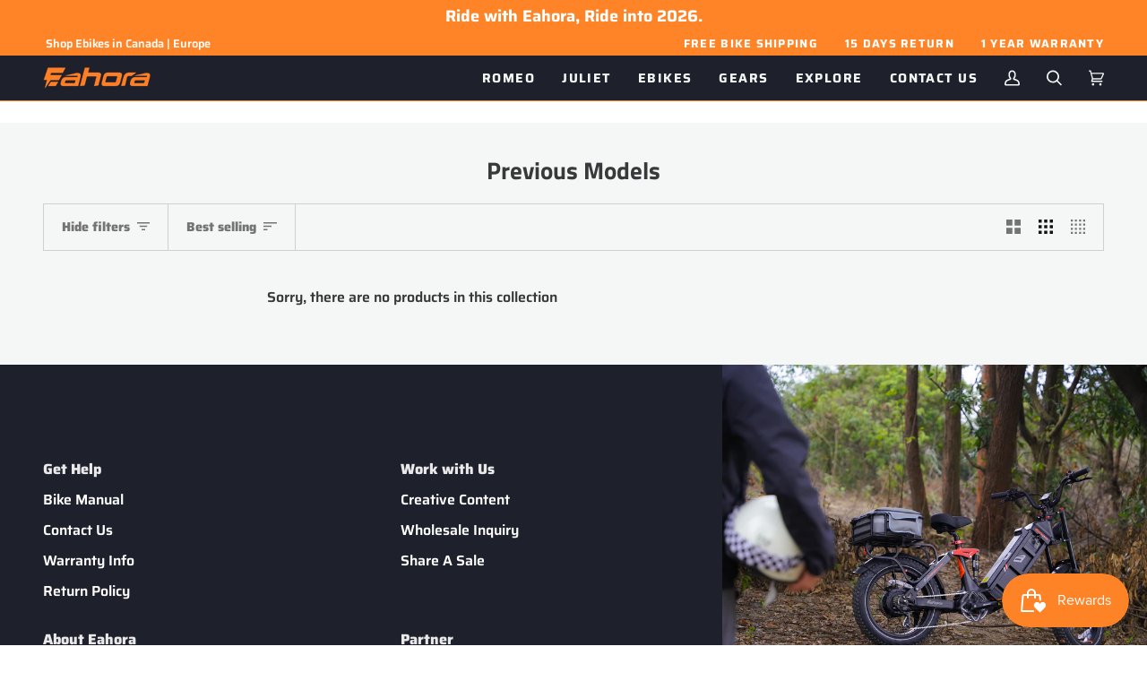

--- FILE ---
content_type: text/html; charset=utf-8
request_url: https://www.eahoraebike.com/collections/previous-models
body_size: 43594
content:
<!doctype html>




<html class="no-js" lang="en" ><head>
  <!-- TikTok Pixel Code Start --> <script> !function (w, d, t) { w.TiktokAnalyticsObject=t;var ttq=w[t]=w[t]||[];ttq.methods=["page","track","identify","instances","debug","on","off","once","ready","alias","group","enableCookie","disableCookie","holdConsent","revokeConsent","grantConsent"],ttq.setAndDefer=function(t,e){t[e]=function(){t.push([e].concat(Array.prototype.slice.call(arguments,0)))}};for(var i=0;i<ttq.methods.length;i++)ttq.setAndDefer(ttq,ttq.methods[i]);ttq.instance=function(t){for( var e=ttq._i[t]||[],n=0;n<ttq.methods.length;n++)ttq.setAndDefer(e,ttq.methods[n]);return e},ttq.load=function(e,n){var r="https://analytics.tiktok.com/i18n/pixel/events.js",o=n&&n.partner;ttq._i=ttq._i||{},ttq._i[e]=[],ttq._i[e]._u=r,ttq._t=ttq._t||{},ttq._t[e]=+new Date,ttq._o=ttq._o||{},ttq._o[e]=n||{};n=document.createElement("script") ;n.type="text/javascript",n.async=!0,n.src=r+"?sdkid="+e+"&lib="+t;e=document.getElementsByTagName("script")[0];e.parentNode.insertBefore(n,e)}; ttq.load('CQVHSF3C77U1RMG5A660'); ttq.page(); }(window, document, 'ttq'); </script> <!-- TikTok Pixel Code End -->
<!-- Google Tag Manager -->
<script>(function(w,d,s,l,i){w[l]=w[l]||[];w[l].push({'gtm.start':
new Date().getTime(),event:'gtm.js'});var f=d.getElementsByTagName(s)[0],
j=d.createElement(s),dl=l!='dataLayer'?'&l='+l:'';j.async=true;j.src=
'https://www.googletagmanager.com/gtm.js?id='+i+dl;f.parentNode.insertBefore(j,f);
})(window,document,'script','dataLayer','GTM-KS99FKX');</script>
<!-- End Google Tag Manager -->
  <meta charset="utf-8">
  <meta http-equiv="X-UA-Compatible" content="IE=edge,chrome=1">
  <meta name="viewport" content="width=device-width,initial-scale=1,viewport-fit=cover">
  <meta name="theme-color" content="#ffc800"><link rel="canonical" href="https://www.eahoraebike.com/collections/previous-models"><!-- ======================= Pipeline Theme V7.1.3 ========================= -->

  <!-- Preloading ================================================================== -->

  <link rel="preconnect" href="https://cdn.shopify.com" crossorigin>
  <link rel="dns-prefetch" href="https://cdn.shopify.com">
  <link rel="preconnect" href="https://fonts.shopify.com" crossorigin>
  <link rel="dns-prefetch" href="https://fonts.shopifycdn.com">
  <link rel="preconnect" href="https://monorail-edge.shopifysvc.com" crossorigin>

  <link rel="preload" href="//www.eahoraebike.com/cdn/fonts/saira/saira_n6.f604faeadd7abe9de0501d528fdf1212f9c7614e.woff2" as="font" type="font/woff2" crossorigin>
  <link rel="preload" href="//www.eahoraebike.com/cdn/fonts/titillium_web/titilliumweb_n7.d17ed1f3a767ca2dd9fcaa8710c651c747c3860e.woff2" as="font" type="font/woff2" crossorigin>
  <link rel="preload" href="//www.eahoraebike.com/cdn/fonts/saira/saira_n7.3f7362bcb0699c03fde052e2621337039e9f1b79.woff2" as="font" type="font/woff2" crossorigin>

  <link href="//www.eahoraebike.com/cdn/shop/t/69/assets/vendor.js?v=144118437607305429831699949552" as="script" rel="preload">
  <link href="//www.eahoraebike.com/cdn/shop/t/69/assets/theme.js?v=154126698806131224561699949552" as="script" rel="preload">
  <link href="//www.eahoraebike.com/cdn/shop/t/69/assets/theme.css?v=172108729598229105711762422395" as="script" rel="preload">

  <!-- Title and description ================================================ --><link rel="shortcut icon" href="//www.eahoraebike.com/cdn/shop/files/Favicon_Light_20231115_32x32.png?v=1700012523" type="image/png">
  <title>
    

    Previous Models
&ndash; Eahora

  </title><!-- /snippets/social-meta-tags.liquid --><meta property="og:site_name" content="Eahora">
<meta property="og:url" content="https://www.eahoraebike.com/collections/previous-models">
<meta property="og:title" content="Previous Models">
<meta property="og:type" content="website">
<meta property="og:description" content="Eahora US online store. Shop For folding Electric bikes, mountain electric bikes and accessories. Quality is always Eahora&#39;s first priority. Come and get a solidly built, reliable e-bike.">


<meta name="twitter:site" content="@">
<meta name="twitter:card" content="summary_large_image">
<meta name="twitter:title" content="Previous Models">
<meta name="twitter:description" content="Eahora US online store. Shop For folding Electric bikes, mountain electric bikes and accessories. Quality is always Eahora&#39;s first priority. Come and get a solidly built, reliable e-bike."><!-- CSS ================================================================== -->

  <link href="//www.eahoraebike.com/cdn/shop/t/69/assets/font-settings.css?v=156160789419911337991762401515" rel="stylesheet" type="text/css" media="all" />

  <!-- /snippets/css-variables.liquid -->


<style data-shopify>

:root {
/* ================ Layout Variables ================ */






--LAYOUT-WIDTH: 1600px;
--LAYOUT-GUTTER: 40px;
--LAYOUT-GUTTER-OFFSET: -40px;
--NAV-GUTTER: 15px;
--LAYOUT-OUTER: 48px;

/* ================ Product video ================ */

--COLOR-VIDEO-BG: #f2f2f2;


/* ================ Color Variables ================ */

/* === Backgrounds ===*/
--COLOR-BG: #ffffff;
--COLOR-BG-ACCENT: #f5f7f6;

/* === Text colors ===*/
--COLOR-TEXT-DARK: #101315;
--COLOR-TEXT: #38393a;
--COLOR-TEXT-LIGHT: #747475;

/* === Bright color ===*/
--COLOR-PRIMARY: #ff8427;
--COLOR-PRIMARY-HOVER: #d95e00;
--COLOR-PRIMARY-FADE: rgba(255, 132, 39, 0.05);
--COLOR-PRIMARY-FADE-HOVER: rgba(255, 132, 39, 0.1);--COLOR-PRIMARY-OPPOSITE: #ffffff;

/* === Secondary/link Color ===*/
--COLOR-SECONDARY: #ffc800;
--COLOR-SECONDARY-HOVER: #b38c00;
--COLOR-SECONDARY-FADE: rgba(255, 200, 0, 0.05);
--COLOR-SECONDARY-FADE-HOVER: rgba(255, 200, 0, 0.1);--COLOR-SECONDARY-OPPOSITE: #000000;

/* === Shades of grey ===*/
--COLOR-A5:  rgba(56, 57, 58, 0.05);
--COLOR-A10: rgba(56, 57, 58, 0.1);
--COLOR-A20: rgba(56, 57, 58, 0.2);
--COLOR-A35: rgba(56, 57, 58, 0.35);
--COLOR-A50: rgba(56, 57, 58, 0.5);
--COLOR-A80: rgba(56, 57, 58, 0.8);
--COLOR-A90: rgba(56, 57, 58, 0.9);
--COLOR-A95: rgba(56, 57, 58, 0.95);


/* ================ Inverted Color Variables ================ */

--INVERSE-BG: #1e212b;
--INVERSE-BG-ACCENT: #000000;

/* === Text colors ===*/
--INVERSE-TEXT-DARK: #ffffff;
--INVERSE-TEXT: #f5f7f6;
--INVERSE-TEXT-LIGHT: #b5b7b9;

/* === Bright color ===*/
--INVERSE-PRIMARY: #ffc800;
--INVERSE-PRIMARY-HOVER: #b38c00;
--INVERSE-PRIMARY-FADE: rgba(255, 200, 0, 0.05);
--INVERSE-PRIMARY-FADE-HOVER: rgba(255, 200, 0, 0.1);--INVERSE-PRIMARY-OPPOSITE: #000000;


/* === Second Color ===*/
--INVERSE-SECONDARY: #ff8427;
--INVERSE-SECONDARY-HOVER: #d95e00;
--INVERSE-SECONDARY-FADE: rgba(255, 132, 39, 0.05);
--INVERSE-SECONDARY-FADE-HOVER: rgba(255, 132, 39, 0.1);--INVERSE-SECONDARY-OPPOSITE: #000000;


/* === Shades of grey ===*/
--INVERSE-A5:  rgba(245, 247, 246, 0.05);
--INVERSE-A10: rgba(245, 247, 246, 0.1);
--INVERSE-A20: rgba(245, 247, 246, 0.2);
--INVERSE-A35: rgba(245, 247, 246, 0.3);
--INVERSE-A80: rgba(245, 247, 246, 0.8);
--INVERSE-A90: rgba(245, 247, 246, 0.9);
--INVERSE-A95: rgba(245, 247, 246, 0.95);


/* ================ Bright Color Variables ================ */

--BRIGHT-BG: #ffffff;
--BRIGHT-BG-ACCENT: #4d8b31;

/* === Text colors ===*/
--BRIGHT-TEXT-DARK: #77797b;
--BRIGHT-TEXT: #38393a;
--BRIGHT-TEXT-LIGHT: #747475;

/* === Bright color ===*/
--BRIGHT-PRIMARY: #ff8427;
--BRIGHT-PRIMARY-HOVER: #d95e00;
--BRIGHT-PRIMARY-FADE: rgba(255, 132, 39, 0.05);
--BRIGHT-PRIMARY-FADE-HOVER: rgba(255, 132, 39, 0.1);--BRIGHT-PRIMARY-OPPOSITE: #000000;


/* === Second Color ===*/
--BRIGHT-SECONDARY: #ffc800;
--BRIGHT-SECONDARY-HOVER: #b38c00;
--BRIGHT-SECONDARY-FADE: rgba(255, 200, 0, 0.05);
--BRIGHT-SECONDARY-FADE-HOVER: rgba(255, 200, 0, 0.1);--BRIGHT-SECONDARY-OPPOSITE: #000000;


/* === Shades of grey ===*/
--BRIGHT-A5:  rgba(56, 57, 58, 0.05);
--BRIGHT-A10: rgba(56, 57, 58, 0.1);
--BRIGHT-A20: rgba(56, 57, 58, 0.2);
--BRIGHT-A35: rgba(56, 57, 58, 0.3);
--BRIGHT-A80: rgba(56, 57, 58, 0.8);
--BRIGHT-A90: rgba(56, 57, 58, 0.9);
--BRIGHT-A95: rgba(56, 57, 58, 0.95);


/* === Account Bar ===*/
--COLOR-ANNOUNCEMENT-BG: #ff8427;
--COLOR-ANNOUNCEMENT-TEXT: #ffffff;

/* === Nav and dropdown link background ===*/
--COLOR-NAV: #1e212b;
--COLOR-NAV-TEXT: #f5f7f6;
--COLOR-NAV-TEXT-DARK: #c5dad0;
--COLOR-NAV-TEXT-LIGHT: #b5b7b9;
--COLOR-NAV-BORDER: #ff8427;
--COLOR-NAV-A10: rgba(245, 247, 246, 0.1);
--COLOR-NAV-A50: rgba(245, 247, 246, 0.5);
--COLOR-HIGHLIGHT-LINK: #ffc800;

/* === Site Footer ===*/
--COLOR-FOOTER-BG: #1e212b;
--COLOR-FOOTER-TEXT: #ffffff;
--COLOR-FOOTER-A5: rgba(255, 255, 255, 0.05);
--COLOR-FOOTER-A15: rgba(255, 255, 255, 0.15);
--COLOR-FOOTER-A90: rgba(255, 255, 255, 0.9);

/* === Sub-Footer ===*/
--COLOR-SUB-FOOTER-BG: #000000;
--COLOR-SUB-FOOTER-TEXT: #f5f7f6;
--COLOR-SUB-FOOTER-A5: rgba(245, 247, 246, 0.05);
--COLOR-SUB-FOOTER-A15: rgba(245, 247, 246, 0.15);
--COLOR-SUB-FOOTER-A90: rgba(245, 247, 246, 0.9);

/* === Products ===*/
--PRODUCT-GRID-ASPECT-RATIO: 100%;

/* === Product badges ===*/
--COLOR-BADGE: #f5f7f6;
--COLOR-BADGE-TEXT: #1e212b;
--COLOR-BADGE-TEXT-DARK: #000000;
--COLOR-BADGE-TEXT-HOVER: #3d4458;
--COLOR-BADGE-HAIRLINE: #eaecec;

/* === Product item slider ===*/--COLOR-PRODUCT-SLIDER: #f5f7f6;--COLOR-PRODUCT-SLIDER-OPPOSITE: rgba(3, 4, 4, 0.06);/* === disabled form colors ===*/
--COLOR-DISABLED-BG: #ebebeb;
--COLOR-DISABLED-TEXT: #b9baba;

--INVERSE-DISABLED-BG: #34363f;
--INVERSE-DISABLED-TEXT: #696c72;


/* === Tailwind RGBA Palette ===*/
--RGB-CANVAS: 255 255 255;
--RGB-CONTENT: 56 57 58;
--RGB-PRIMARY: 255 132 39;
--RGB-SECONDARY: 255 200 0;

--RGB-DARK-CANVAS: 30 33 43;
--RGB-DARK-CONTENT: 245 247 246;
--RGB-DARK-PRIMARY: 255 200 0;
--RGB-DARK-SECONDARY: 255 132 39;

--RGB-BRIGHT-CANVAS: 255 255 255;
--RGB-BRIGHT-CONTENT: 56 57 58;
--RGB-BRIGHT-PRIMARY: 255 132 39;
--RGB-BRIGHT-SECONDARY: 255 200 0;

--RGB-PRIMARY-CONTRAST: 255 255 255;
--RGB-SECONDARY-CONTRAST: 0 0 0;

--RGB-DARK-PRIMARY-CONTRAST: 0 0 0;
--RGB-DARK-SECONDARY-CONTRAST: 0 0 0;

--RGB-BRIGHT-PRIMARY-CONTRAST: 0 0 0;
--RGB-BRIGHT-SECONDARY-CONTRAST: 0 0 0;


/* === Button Radius === */
--BUTTON-RADIUS: 2px;


/* ================ Typography ================ */

--FONT-STACK-BODY: Saira, sans-serif;
--FONT-STYLE-BODY: normal;
--FONT-WEIGHT-BODY: 600;
--FONT-WEIGHT-BODY-BOLD: 700;
--FONT-ADJUST-BODY: 1.1;

  --FONT-BODY-TRANSFORM: none;
  --FONT-BODY-LETTER-SPACING: normal;


--FONT-STACK-HEADING: "Titillium Web", sans-serif;
--FONT-STYLE-HEADING: normal;
--FONT-WEIGHT-HEADING: 700;
--FONT-WEIGHT-HEADING-BOLD: 900;
--FONT-ADJUST-HEADING: 0.85;

  --FONT-HEADING-TRANSFORM: none;
  --FONT-HEADING-LETTER-SPACING: normal;


--FONT-STACK-ACCENT: Saira, sans-serif;
--FONT-STYLE-ACCENT: normal;
--FONT-WEIGHT-ACCENT: 700;
--FONT-WEIGHT-ACCENT-BOLD: 800;
--FONT-ADJUST-ACCENT: 1.25;

  --FONT-ACCENT-TRANSFORM: none;
  --FONT-ACCENT-LETTER-SPACING: normal;


--TYPE-STACK-NAV: Saira, sans-serif;
--TYPE-STYLE-NAV: normal;
--TYPE-ADJUST-NAV: 1.25;
--TYPE-WEIGHT-NAV: 700;

  --FONT-NAV-TRANSFORM: uppercase;
  --FONT-NAV-LETTER-SPACING: 0.1em;

--TYPE-STACK-BUTTON: Saira, sans-serif;
--TYPE-STYLE-BUTTON: normal;
--TYPE-ADJUST-BUTTON: 1.25;
--TYPE-WEIGHT-BUTTON: 800;

  --FONT-BUTTON-TRANSFORM: uppercase;
  --FONT-BUTTON-LETTER-SPACING: 0.1em;

--TYPE-STACK-KICKER: Saira, sans-serif;
--TYPE-STYLE-KICKER: normal;
--TYPE-ADJUST-KICKER: 1.25;
--TYPE-WEIGHT-KICKER: 800;

  --FONT-KICKER-TRANSFORM: none;
  --FONT-KICKER-LETTER-SPACING: normal;



--ICO-SELECT: url('//www.eahoraebike.com/cdn/shop/t/69/assets/ico-select.svg?v=106534396785035202981699955801');

/* ================ Photo correction ================ */
--PHOTO-CORRECTION: 100%;



}


/* ================ Typography ================ */
/* ================ type-scale.com ============ */

/* 1.16 base 13 */
:root {
 --font-1: 10px;
 --font-2: 11.3px;
 --font-3: 12px;
 --font-4: 13px;
 --font-5: 15.5px;
 --font-6: 17px;
 --font-7: 20px;
 --font-8: 23.5px;
 --font-9: 27px;
 --font-10:32px;
 --font-11:37px;
 --font-12:43px;
 --font-13:49px;
 --font-14:57px;
 --font-15:67px;
}

/* 1.175 base 13.5 */
@media only screen and (min-width: 480px) and (max-width: 1099px) {
  :root {
    --font-1: 10px;
    --font-2: 11.5px;
    --font-3: 12.5px;
    --font-4: 13.5px;
    --font-5: 16px;
    --font-6: 18px;
    --font-7: 21px;
    --font-8: 25px;
    --font-9: 29px;
    --font-10:34px;
    --font-11:40px;
    --font-12:47px;
    --font-13:56px;
    --font-14:65px;
   --font-15:77px;
  }
}
/* 1.22 base 14.5 */
@media only screen and (min-width: 1100px) {
  :root {
    --font-1: 10px;
    --font-2: 11.5px;
    --font-3: 13px;
    --font-4: 14.5px;
    --font-5: 17.5px;
    --font-6: 22px;
    --font-7: 26px;
    --font-8: 32px;
    --font-9: 39px;
    --font-10:48px;
    --font-11:58px;
    --font-12:71px;
    --font-13:87px;
    --font-14:106px;
    --font-15:129px;
 }
}


</style>


  <link href="//www.eahoraebike.com/cdn/shop/t/69/assets/theme.css?v=172108729598229105711762422395" rel="stylesheet" type="text/css" media="all" />
  <script>
    document.documentElement.className = document.documentElement.className.replace('no-js', 'js');

    
      document.documentElement.classList.add('aos-initialized');let root = '/';
    if (root[root.length - 1] !== '/') {
      root = `${root}/`;
    }
    var theme = {
      routes: {
        root_url: root,
        cart: '/cart',
        cart_add_url: '/cart/add',
        product_recommendations_url: '/recommendations/products',
        account_addresses_url: '/account/addresses',
        predictive_search_url: '/search/suggest'
      },
      state: {
        cartOpen: null,
      },
      sizes: {
        small: 480,
        medium: 768,
        large: 1100,
        widescreen: 1400
      },
      assets: {
        photoswipe: '//www.eahoraebike.com/cdn/shop/t/69/assets/photoswipe.js?v=162613001030112971491699949552',
        smoothscroll: '//www.eahoraebike.com/cdn/shop/t/69/assets/smoothscroll.js?v=37906625415260927261699949552',
        swatches: '//www.eahoraebike.com/cdn/shop/t/69/assets/swatches.json?v=154940297821828866241699949552',
        noImage: '//www.eahoraebike.com/cdn/shopifycloud/storefront/assets/no-image-2048-a2addb12.gif',
        base: '//www.eahoraebike.com/cdn/shop/t/69/assets/'
      },
      strings: {
        swatchesKey: "Color, Colour",
        addToCart: "Add to Cart",
        estimateShipping: "Estimate shipping",
        noShippingAvailable: "We do not ship to this destination.",
        free: "Free",
        from: "From",
        preOrder: "Pre-order",
        soldOut: "Sold Out",
        sale: "Sale",
        subscription: "Subscription",
        unavailable: "Unavailable",
        unitPrice: "Unit price",
        unitPriceSeparator: "per",
        stockout: "All available stock is in cart",
        products: "Products",
        pages: "Pages",
        collections: "Collections",
        resultsFor: "Results for",
        noResultsFor: "No results for",
        articles: "Articles",
        successMessage: "Link copied to clipboard",
      },
      settings: {
        badge_sale_type: "dollar",
        animate_hover: true,
        animate_scroll: true,
        show_locale_desktop: null,
        show_locale_mobile: null,
        show_currency_desktop: null,
        show_currency_mobile: null,
        currency_select_type: "country",
        currency_code_enable: false,
        cycle_images_hover_delay: 1.5
      },
      info: {
        name: 'pipeline'
      },
      version: '7.1.3',
      moneyFormat: "${{amount}}",
      shopCurrency: "USD",
      currencyCode: "USD"
    }
    let windowInnerHeight = window.innerHeight;
    document.documentElement.style.setProperty('--full-screen', `${windowInnerHeight}px`);
    document.documentElement.style.setProperty('--three-quarters', `${windowInnerHeight * 0.75}px`);
    document.documentElement.style.setProperty('--two-thirds', `${windowInnerHeight * 0.66}px`);
    document.documentElement.style.setProperty('--one-half', `${windowInnerHeight * 0.5}px`);
    document.documentElement.style.setProperty('--one-third', `${windowInnerHeight * 0.33}px`);
    document.documentElement.style.setProperty('--one-fifth', `${windowInnerHeight * 0.2}px`);

    window.isRTL = document.documentElement.getAttribute('dir') === 'rtl';
  </script><!-- Theme Javascript ============================================================== -->
  <script src="//www.eahoraebike.com/cdn/shop/t/69/assets/vendor.js?v=144118437607305429831699949552" defer="defer"></script>
  <script src="//www.eahoraebike.com/cdn/shop/t/69/assets/theme.js?v=154126698806131224561699949552" defer="defer"></script>

  <script>
    (function () {
      function onPageShowEvents() {
        if ('requestIdleCallback' in window) {
          requestIdleCallback(initCartEvent, { timeout: 500 })
        } else {
          initCartEvent()
        }
        function initCartEvent(){
          window.fetch(window.theme.routes.cart + '.js')
          .then((response) => {
            if(!response.ok){
              throw {status: response.statusText};
            }
            return response.json();
          })
          .then((response) => {
            document.dispatchEvent(new CustomEvent('theme:cart:change', {
              detail: {
                cart: response,
              },
              bubbles: true,
            }));
            return response;
          })
          .catch((e) => {
            console.error(e);
          });
        }
      };
      window.onpageshow = onPageShowEvents;
    })();
  </script>

  <script type="text/javascript">
    if (window.MSInputMethodContext && document.documentMode) {
      var scripts = document.getElementsByTagName('script')[0];
      var polyfill = document.createElement("script");
      polyfill.defer = true;
      polyfill.src = "//www.eahoraebike.com/cdn/shop/t/69/assets/ie11.js?v=144489047535103983231699949552";

      scripts.parentNode.insertBefore(polyfill, scripts);
    }
  </script>

  <!-- Shopify app scripts =========================================================== -->
  <script>window.performance && window.performance.mark && window.performance.mark('shopify.content_for_header.start');</script><meta id="shopify-digital-wallet" name="shopify-digital-wallet" content="/11872600160/digital_wallets/dialog">
<meta name="shopify-checkout-api-token" content="2c438427085b9b36b511a6f14dbf00b4">
<meta id="in-context-paypal-metadata" data-shop-id="11872600160" data-venmo-supported="false" data-environment="production" data-locale="en_US" data-paypal-v4="true" data-currency="USD">
<link rel="alternate" type="application/atom+xml" title="Feed" href="/collections/previous-models.atom" />
<link rel="alternate" type="application/json+oembed" href="https://www.eahoraebike.com/collections/previous-models.oembed">
<script async="async" src="/checkouts/internal/preloads.js?locale=en-US"></script>
<script id="shopify-features" type="application/json">{"accessToken":"2c438427085b9b36b511a6f14dbf00b4","betas":["rich-media-storefront-analytics"],"domain":"www.eahoraebike.com","predictiveSearch":true,"shopId":11872600160,"locale":"en"}</script>
<script>var Shopify = Shopify || {};
Shopify.shop = "eahorabiking.myshopify.com";
Shopify.locale = "en";
Shopify.currency = {"active":"USD","rate":"1.0"};
Shopify.country = "US";
Shopify.theme = {"name":"Pipeline 20231114 - Finn","id":137610330354,"schema_name":"Pipeline","schema_version":"7.1.3","theme_store_id":739,"role":"main"};
Shopify.theme.handle = "null";
Shopify.theme.style = {"id":null,"handle":null};
Shopify.cdnHost = "www.eahoraebike.com/cdn";
Shopify.routes = Shopify.routes || {};
Shopify.routes.root = "/";</script>
<script type="module">!function(o){(o.Shopify=o.Shopify||{}).modules=!0}(window);</script>
<script>!function(o){function n(){var o=[];function n(){o.push(Array.prototype.slice.apply(arguments))}return n.q=o,n}var t=o.Shopify=o.Shopify||{};t.loadFeatures=n(),t.autoloadFeatures=n()}(window);</script>
<script id="shop-js-analytics" type="application/json">{"pageType":"collection"}</script>
<script defer="defer" async type="module" src="//www.eahoraebike.com/cdn/shopifycloud/shop-js/modules/v2/client.init-shop-cart-sync_BT-GjEfc.en.esm.js"></script>
<script defer="defer" async type="module" src="//www.eahoraebike.com/cdn/shopifycloud/shop-js/modules/v2/chunk.common_D58fp_Oc.esm.js"></script>
<script defer="defer" async type="module" src="//www.eahoraebike.com/cdn/shopifycloud/shop-js/modules/v2/chunk.modal_xMitdFEc.esm.js"></script>
<script type="module">
  await import("//www.eahoraebike.com/cdn/shopifycloud/shop-js/modules/v2/client.init-shop-cart-sync_BT-GjEfc.en.esm.js");
await import("//www.eahoraebike.com/cdn/shopifycloud/shop-js/modules/v2/chunk.common_D58fp_Oc.esm.js");
await import("//www.eahoraebike.com/cdn/shopifycloud/shop-js/modules/v2/chunk.modal_xMitdFEc.esm.js");

  window.Shopify.SignInWithShop?.initShopCartSync?.({"fedCMEnabled":true,"windoidEnabled":true});

</script>
<script>(function() {
  var isLoaded = false;
  function asyncLoad() {
    if (isLoaded) return;
    isLoaded = true;
    var urls = ["https:\/\/d3hw6dc1ow8pp2.cloudfront.net\/reviewsWidget.min.js?shop=eahorabiking.myshopify.com","\/\/shopify.privy.com\/widget.js?shop=eahorabiking.myshopify.com","https:\/\/static.shareasale.com\/json\/shopify\/deduplication.js?shop=eahorabiking.myshopify.com","https:\/\/static.shareasale.com\/json\/shopify\/shareasale-tracking.js?sasmid=93143\u0026ssmtid=19038\u0026shop=eahorabiking.myshopify.com","\/\/cdn.shopify.com\/proxy\/1a4ade698ad2b45440b432c6466d5ad76441e0d2222b6a8fd70b1a9311811084\/api.goaffpro.com\/loader.js?shop=eahorabiking.myshopify.com\u0026sp-cache-control=cHVibGljLCBtYXgtYWdlPTkwMA","https:\/\/cdn-app.cart-bot.net\/public\/js\/append.js?shop=eahorabiking.myshopify.com"];
    for (var i = 0; i < urls.length; i++) {
      var s = document.createElement('script');
      s.type = 'text/javascript';
      s.async = true;
      s.src = urls[i];
      var x = document.getElementsByTagName('script')[0];
      x.parentNode.insertBefore(s, x);
    }
  };
  if(window.attachEvent) {
    window.attachEvent('onload', asyncLoad);
  } else {
    window.addEventListener('load', asyncLoad, false);
  }
})();</script>
<script id="__st">var __st={"a":11872600160,"offset":28800,"reqid":"f4e5ff2f-b55e-4b9b-8279-9fae9b01e10d-1769084115","pageurl":"www.eahoraebike.com\/collections\/previous-models","u":"c6be2dff57a9","p":"collection","rtyp":"collection","rid":423762821362};</script>
<script>window.ShopifyPaypalV4VisibilityTracking = true;</script>
<script id="captcha-bootstrap">!function(){'use strict';const t='contact',e='account',n='new_comment',o=[[t,t],['blogs',n],['comments',n],[t,'customer']],c=[[e,'customer_login'],[e,'guest_login'],[e,'recover_customer_password'],[e,'create_customer']],r=t=>t.map((([t,e])=>`form[action*='/${t}']:not([data-nocaptcha='true']) input[name='form_type'][value='${e}']`)).join(','),a=t=>()=>t?[...document.querySelectorAll(t)].map((t=>t.form)):[];function s(){const t=[...o],e=r(t);return a(e)}const i='password',u='form_key',d=['recaptcha-v3-token','g-recaptcha-response','h-captcha-response',i],f=()=>{try{return window.sessionStorage}catch{return}},m='__shopify_v',_=t=>t.elements[u];function p(t,e,n=!1){try{const o=window.sessionStorage,c=JSON.parse(o.getItem(e)),{data:r}=function(t){const{data:e,action:n}=t;return t[m]||n?{data:e,action:n}:{data:t,action:n}}(c);for(const[e,n]of Object.entries(r))t.elements[e]&&(t.elements[e].value=n);n&&o.removeItem(e)}catch(o){console.error('form repopulation failed',{error:o})}}const l='form_type',E='cptcha';function T(t){t.dataset[E]=!0}const w=window,h=w.document,L='Shopify',v='ce_forms',y='captcha';let A=!1;((t,e)=>{const n=(g='f06e6c50-85a8-45c8-87d0-21a2b65856fe',I='https://cdn.shopify.com/shopifycloud/storefront-forms-hcaptcha/ce_storefront_forms_captcha_hcaptcha.v1.5.2.iife.js',D={infoText:'Protected by hCaptcha',privacyText:'Privacy',termsText:'Terms'},(t,e,n)=>{const o=w[L][v],c=o.bindForm;if(c)return c(t,g,e,D).then(n);var r;o.q.push([[t,g,e,D],n]),r=I,A||(h.body.append(Object.assign(h.createElement('script'),{id:'captcha-provider',async:!0,src:r})),A=!0)});var g,I,D;w[L]=w[L]||{},w[L][v]=w[L][v]||{},w[L][v].q=[],w[L][y]=w[L][y]||{},w[L][y].protect=function(t,e){n(t,void 0,e),T(t)},Object.freeze(w[L][y]),function(t,e,n,w,h,L){const[v,y,A,g]=function(t,e,n){const i=e?o:[],u=t?c:[],d=[...i,...u],f=r(d),m=r(i),_=r(d.filter((([t,e])=>n.includes(e))));return[a(f),a(m),a(_),s()]}(w,h,L),I=t=>{const e=t.target;return e instanceof HTMLFormElement?e:e&&e.form},D=t=>v().includes(t);t.addEventListener('submit',(t=>{const e=I(t);if(!e)return;const n=D(e)&&!e.dataset.hcaptchaBound&&!e.dataset.recaptchaBound,o=_(e),c=g().includes(e)&&(!o||!o.value);(n||c)&&t.preventDefault(),c&&!n&&(function(t){try{if(!f())return;!function(t){const e=f();if(!e)return;const n=_(t);if(!n)return;const o=n.value;o&&e.removeItem(o)}(t);const e=Array.from(Array(32),(()=>Math.random().toString(36)[2])).join('');!function(t,e){_(t)||t.append(Object.assign(document.createElement('input'),{type:'hidden',name:u})),t.elements[u].value=e}(t,e),function(t,e){const n=f();if(!n)return;const o=[...t.querySelectorAll(`input[type='${i}']`)].map((({name:t})=>t)),c=[...d,...o],r={};for(const[a,s]of new FormData(t).entries())c.includes(a)||(r[a]=s);n.setItem(e,JSON.stringify({[m]:1,action:t.action,data:r}))}(t,e)}catch(e){console.error('failed to persist form',e)}}(e),e.submit())}));const S=(t,e)=>{t&&!t.dataset[E]&&(n(t,e.some((e=>e===t))),T(t))};for(const o of['focusin','change'])t.addEventListener(o,(t=>{const e=I(t);D(e)&&S(e,y())}));const B=e.get('form_key'),M=e.get(l),P=B&&M;t.addEventListener('DOMContentLoaded',(()=>{const t=y();if(P)for(const e of t)e.elements[l].value===M&&p(e,B);[...new Set([...A(),...v().filter((t=>'true'===t.dataset.shopifyCaptcha))])].forEach((e=>S(e,t)))}))}(h,new URLSearchParams(w.location.search),n,t,e,['guest_login'])})(!0,!0)}();</script>
<script integrity="sha256-4kQ18oKyAcykRKYeNunJcIwy7WH5gtpwJnB7kiuLZ1E=" data-source-attribution="shopify.loadfeatures" defer="defer" src="//www.eahoraebike.com/cdn/shopifycloud/storefront/assets/storefront/load_feature-a0a9edcb.js" crossorigin="anonymous"></script>
<script data-source-attribution="shopify.dynamic_checkout.dynamic.init">var Shopify=Shopify||{};Shopify.PaymentButton=Shopify.PaymentButton||{isStorefrontPortableWallets:!0,init:function(){window.Shopify.PaymentButton.init=function(){};var t=document.createElement("script");t.src="https://www.eahoraebike.com/cdn/shopifycloud/portable-wallets/latest/portable-wallets.en.js",t.type="module",document.head.appendChild(t)}};
</script>
<script data-source-attribution="shopify.dynamic_checkout.buyer_consent">
  function portableWalletsHideBuyerConsent(e){var t=document.getElementById("shopify-buyer-consent"),n=document.getElementById("shopify-subscription-policy-button");t&&n&&(t.classList.add("hidden"),t.setAttribute("aria-hidden","true"),n.removeEventListener("click",e))}function portableWalletsShowBuyerConsent(e){var t=document.getElementById("shopify-buyer-consent"),n=document.getElementById("shopify-subscription-policy-button");t&&n&&(t.classList.remove("hidden"),t.removeAttribute("aria-hidden"),n.addEventListener("click",e))}window.Shopify?.PaymentButton&&(window.Shopify.PaymentButton.hideBuyerConsent=portableWalletsHideBuyerConsent,window.Shopify.PaymentButton.showBuyerConsent=portableWalletsShowBuyerConsent);
</script>
<script data-source-attribution="shopify.dynamic_checkout.cart.bootstrap">document.addEventListener("DOMContentLoaded",(function(){function t(){return document.querySelector("shopify-accelerated-checkout-cart, shopify-accelerated-checkout")}if(t())Shopify.PaymentButton.init();else{new MutationObserver((function(e,n){t()&&(Shopify.PaymentButton.init(),n.disconnect())})).observe(document.body,{childList:!0,subtree:!0})}}));
</script>
<link id="shopify-accelerated-checkout-styles" rel="stylesheet" media="screen" href="https://www.eahoraebike.com/cdn/shopifycloud/portable-wallets/latest/accelerated-checkout-backwards-compat.css" crossorigin="anonymous">
<style id="shopify-accelerated-checkout-cart">
        #shopify-buyer-consent {
  margin-top: 1em;
  display: inline-block;
  width: 100%;
}

#shopify-buyer-consent.hidden {
  display: none;
}

#shopify-subscription-policy-button {
  background: none;
  border: none;
  padding: 0;
  text-decoration: underline;
  font-size: inherit;
  cursor: pointer;
}

#shopify-subscription-policy-button::before {
  box-shadow: none;
}

      </style>

<script>window.performance && window.performance.mark && window.performance.mark('shopify.content_for_header.end');</script>
<!-- BEGIN app block: shopify://apps/simprosys-google-shopping-feed/blocks/core_settings_block/1f0b859e-9fa6-4007-97e8-4513aff5ff3b --><!-- BEGIN: GSF App Core Tags & Scripts by Simprosys Google Shopping Feed -->









<!-- END: GSF App Core Tags & Scripts by Simprosys Google Shopping Feed -->
<!-- END app block --><!-- BEGIN app block: shopify://apps/privy-pop-ups-email-sms/blocks/privy-convert-production/1d8599fa-4edf-4071-bda6-4d5d6d82de9c --><script src="https://shopify.privy.com/widget.js?shop=eahorabiking.myshopify.com"></script>

<!-- END app block --><!-- BEGIN app block: shopify://apps/okendo/blocks/theme-settings/bb689e69-ea70-4661-8fb7-ad24a2e23c29 --><!-- BEGIN app snippet: header-metafields -->









    <link href="https://d3hw6dc1ow8pp2.cloudfront.net/styles/main.min.css" rel="stylesheet" type="text/css">
<style type="text/css">
.okeReviews .okeReviews-reviewsWidget-header-controls-writeReview {
        display: inline-block;
    }
    .okeReviews .okeReviews-reviewsWidget.is-okeReviews-empty {
        display: block;
    }
</style>
<script type="application/json" id="oke-reviews-settings">
{"analyticsSettings":{"provider":"none"},"disableInitialReviewsFetchOnProducts":false,"initialReviewDisplayCount":5,"omitMicrodata":true,"reviewSortOrder":"date","subscriberId":"607d6c3a-1eeb-4928-9967-e9616b45d5a3","widgetTemplateId":"featured-media","starRatingColor":"#FF8427","recorderPlus":true,"recorderQandaPlus":true}
</script>

    <link rel="stylesheet" type="text/css" href="https://dov7r31oq5dkj.cloudfront.net/607d6c3a-1eeb-4928-9967-e9616b45d5a3/widget-style-customisations.css?v=f6a7662c-7415-4fa4-98c6-5e96959f3c24">













<!-- END app snippet -->

<!-- BEGIN app snippet: widget-plus-initialisation-script -->




<!-- END app snippet -->


<!-- END app block --><!-- BEGIN app block: shopify://apps/instafeed/blocks/head-block/c447db20-095d-4a10-9725-b5977662c9d5 --><link rel="preconnect" href="https://cdn.nfcube.com/">
<link rel="preconnect" href="https://scontent.cdninstagram.com/">


  <script>
    document.addEventListener('DOMContentLoaded', function () {
      let instafeedScript = document.createElement('script');

      
        instafeedScript.src = 'https://cdn.nfcube.com/instafeed-c339618ec6a5110451fc38da5a72d04f.js';
      

      document.body.appendChild(instafeedScript);
    });
  </script>





<!-- END app block --><script src="https://cdn.shopify.com/extensions/019bdd7a-c110-7969-8f1c-937dfc03ea8a/smile-io-272/assets/smile-loader.js" type="text/javascript" defer="defer"></script>
<link href="https://monorail-edge.shopifysvc.com" rel="dns-prefetch">
<script>(function(){if ("sendBeacon" in navigator && "performance" in window) {try {var session_token_from_headers = performance.getEntriesByType('navigation')[0].serverTiming.find(x => x.name == '_s').description;} catch {var session_token_from_headers = undefined;}var session_cookie_matches = document.cookie.match(/_shopify_s=([^;]*)/);var session_token_from_cookie = session_cookie_matches && session_cookie_matches.length === 2 ? session_cookie_matches[1] : "";var session_token = session_token_from_headers || session_token_from_cookie || "";function handle_abandonment_event(e) {var entries = performance.getEntries().filter(function(entry) {return /monorail-edge.shopifysvc.com/.test(entry.name);});if (!window.abandonment_tracked && entries.length === 0) {window.abandonment_tracked = true;var currentMs = Date.now();var navigation_start = performance.timing.navigationStart;var payload = {shop_id: 11872600160,url: window.location.href,navigation_start,duration: currentMs - navigation_start,session_token,page_type: "collection"};window.navigator.sendBeacon("https://monorail-edge.shopifysvc.com/v1/produce", JSON.stringify({schema_id: "online_store_buyer_site_abandonment/1.1",payload: payload,metadata: {event_created_at_ms: currentMs,event_sent_at_ms: currentMs}}));}}window.addEventListener('pagehide', handle_abandonment_event);}}());</script>
<script id="web-pixels-manager-setup">(function e(e,d,r,n,o){if(void 0===o&&(o={}),!Boolean(null===(a=null===(i=window.Shopify)||void 0===i?void 0:i.analytics)||void 0===a?void 0:a.replayQueue)){var i,a;window.Shopify=window.Shopify||{};var t=window.Shopify;t.analytics=t.analytics||{};var s=t.analytics;s.replayQueue=[],s.publish=function(e,d,r){return s.replayQueue.push([e,d,r]),!0};try{self.performance.mark("wpm:start")}catch(e){}var l=function(){var e={modern:/Edge?\/(1{2}[4-9]|1[2-9]\d|[2-9]\d{2}|\d{4,})\.\d+(\.\d+|)|Firefox\/(1{2}[4-9]|1[2-9]\d|[2-9]\d{2}|\d{4,})\.\d+(\.\d+|)|Chrom(ium|e)\/(9{2}|\d{3,})\.\d+(\.\d+|)|(Maci|X1{2}).+ Version\/(15\.\d+|(1[6-9]|[2-9]\d|\d{3,})\.\d+)([,.]\d+|)( \(\w+\)|)( Mobile\/\w+|) Safari\/|Chrome.+OPR\/(9{2}|\d{3,})\.\d+\.\d+|(CPU[ +]OS|iPhone[ +]OS|CPU[ +]iPhone|CPU IPhone OS|CPU iPad OS)[ +]+(15[._]\d+|(1[6-9]|[2-9]\d|\d{3,})[._]\d+)([._]\d+|)|Android:?[ /-](13[3-9]|1[4-9]\d|[2-9]\d{2}|\d{4,})(\.\d+|)(\.\d+|)|Android.+Firefox\/(13[5-9]|1[4-9]\d|[2-9]\d{2}|\d{4,})\.\d+(\.\d+|)|Android.+Chrom(ium|e)\/(13[3-9]|1[4-9]\d|[2-9]\d{2}|\d{4,})\.\d+(\.\d+|)|SamsungBrowser\/([2-9]\d|\d{3,})\.\d+/,legacy:/Edge?\/(1[6-9]|[2-9]\d|\d{3,})\.\d+(\.\d+|)|Firefox\/(5[4-9]|[6-9]\d|\d{3,})\.\d+(\.\d+|)|Chrom(ium|e)\/(5[1-9]|[6-9]\d|\d{3,})\.\d+(\.\d+|)([\d.]+$|.*Safari\/(?![\d.]+ Edge\/[\d.]+$))|(Maci|X1{2}).+ Version\/(10\.\d+|(1[1-9]|[2-9]\d|\d{3,})\.\d+)([,.]\d+|)( \(\w+\)|)( Mobile\/\w+|) Safari\/|Chrome.+OPR\/(3[89]|[4-9]\d|\d{3,})\.\d+\.\d+|(CPU[ +]OS|iPhone[ +]OS|CPU[ +]iPhone|CPU IPhone OS|CPU iPad OS)[ +]+(10[._]\d+|(1[1-9]|[2-9]\d|\d{3,})[._]\d+)([._]\d+|)|Android:?[ /-](13[3-9]|1[4-9]\d|[2-9]\d{2}|\d{4,})(\.\d+|)(\.\d+|)|Mobile Safari.+OPR\/([89]\d|\d{3,})\.\d+\.\d+|Android.+Firefox\/(13[5-9]|1[4-9]\d|[2-9]\d{2}|\d{4,})\.\d+(\.\d+|)|Android.+Chrom(ium|e)\/(13[3-9]|1[4-9]\d|[2-9]\d{2}|\d{4,})\.\d+(\.\d+|)|Android.+(UC? ?Browser|UCWEB|U3)[ /]?(15\.([5-9]|\d{2,})|(1[6-9]|[2-9]\d|\d{3,})\.\d+)\.\d+|SamsungBrowser\/(5\.\d+|([6-9]|\d{2,})\.\d+)|Android.+MQ{2}Browser\/(14(\.(9|\d{2,})|)|(1[5-9]|[2-9]\d|\d{3,})(\.\d+|))(\.\d+|)|K[Aa][Ii]OS\/(3\.\d+|([4-9]|\d{2,})\.\d+)(\.\d+|)/},d=e.modern,r=e.legacy,n=navigator.userAgent;return n.match(d)?"modern":n.match(r)?"legacy":"unknown"}(),u="modern"===l?"modern":"legacy",c=(null!=n?n:{modern:"",legacy:""})[u],f=function(e){return[e.baseUrl,"/wpm","/b",e.hashVersion,"modern"===e.buildTarget?"m":"l",".js"].join("")}({baseUrl:d,hashVersion:r,buildTarget:u}),m=function(e){var d=e.version,r=e.bundleTarget,n=e.surface,o=e.pageUrl,i=e.monorailEndpoint;return{emit:function(e){var a=e.status,t=e.errorMsg,s=(new Date).getTime(),l=JSON.stringify({metadata:{event_sent_at_ms:s},events:[{schema_id:"web_pixels_manager_load/3.1",payload:{version:d,bundle_target:r,page_url:o,status:a,surface:n,error_msg:t},metadata:{event_created_at_ms:s}}]});if(!i)return console&&console.warn&&console.warn("[Web Pixels Manager] No Monorail endpoint provided, skipping logging."),!1;try{return self.navigator.sendBeacon.bind(self.navigator)(i,l)}catch(e){}var u=new XMLHttpRequest;try{return u.open("POST",i,!0),u.setRequestHeader("Content-Type","text/plain"),u.send(l),!0}catch(e){return console&&console.warn&&console.warn("[Web Pixels Manager] Got an unhandled error while logging to Monorail."),!1}}}}({version:r,bundleTarget:l,surface:e.surface,pageUrl:self.location.href,monorailEndpoint:e.monorailEndpoint});try{o.browserTarget=l,function(e){var d=e.src,r=e.async,n=void 0===r||r,o=e.onload,i=e.onerror,a=e.sri,t=e.scriptDataAttributes,s=void 0===t?{}:t,l=document.createElement("script"),u=document.querySelector("head"),c=document.querySelector("body");if(l.async=n,l.src=d,a&&(l.integrity=a,l.crossOrigin="anonymous"),s)for(var f in s)if(Object.prototype.hasOwnProperty.call(s,f))try{l.dataset[f]=s[f]}catch(e){}if(o&&l.addEventListener("load",o),i&&l.addEventListener("error",i),u)u.appendChild(l);else{if(!c)throw new Error("Did not find a head or body element to append the script");c.appendChild(l)}}({src:f,async:!0,onload:function(){if(!function(){var e,d;return Boolean(null===(d=null===(e=window.Shopify)||void 0===e?void 0:e.analytics)||void 0===d?void 0:d.initialized)}()){var d=window.webPixelsManager.init(e)||void 0;if(d){var r=window.Shopify.analytics;r.replayQueue.forEach((function(e){var r=e[0],n=e[1],o=e[2];d.publishCustomEvent(r,n,o)})),r.replayQueue=[],r.publish=d.publishCustomEvent,r.visitor=d.visitor,r.initialized=!0}}},onerror:function(){return m.emit({status:"failed",errorMsg:"".concat(f," has failed to load")})},sri:function(e){var d=/^sha384-[A-Za-z0-9+/=]+$/;return"string"==typeof e&&d.test(e)}(c)?c:"",scriptDataAttributes:o}),m.emit({status:"loading"})}catch(e){m.emit({status:"failed",errorMsg:(null==e?void 0:e.message)||"Unknown error"})}}})({shopId: 11872600160,storefrontBaseUrl: "https://www.eahoraebike.com",extensionsBaseUrl: "https://extensions.shopifycdn.com/cdn/shopifycloud/web-pixels-manager",monorailEndpoint: "https://monorail-edge.shopifysvc.com/unstable/produce_batch",surface: "storefront-renderer",enabledBetaFlags: ["2dca8a86"],webPixelsConfigList: [{"id":"1752760690","configuration":"{\"businessId\":\"D350ED34B01491A03077FA17\",\"environment\":\"production\",\"debug\":\"false\"}","eventPayloadVersion":"v1","runtimeContext":"STRICT","scriptVersion":"d5ef50063231899b62b2e476e608105a","type":"APP","apiClientId":861484,"privacyPurposes":["ANALYTICS","MARKETING","SALE_OF_DATA"],"dataSharingAdjustments":{"protectedCustomerApprovalScopes":["read_customer_email","read_customer_name","read_customer_personal_data","read_customer_phone"]}},{"id":"1358332274","configuration":"{\"account_ID\":\"77388\",\"google_analytics_tracking_tag\":\"1\",\"measurement_id\":\"2\",\"api_secret\":\"3\",\"shop_settings\":\"{\\\"custom_pixel_script\\\":\\\"https:\\\\\\\/\\\\\\\/storage.googleapis.com\\\\\\\/gsf-scripts\\\\\\\/custom-pixels\\\\\\\/eahorabiking.js\\\"}\"}","eventPayloadVersion":"v1","runtimeContext":"LAX","scriptVersion":"c6b888297782ed4a1cba19cda43d6625","type":"APP","apiClientId":1558137,"privacyPurposes":[],"dataSharingAdjustments":{"protectedCustomerApprovalScopes":["read_customer_address","read_customer_email","read_customer_name","read_customer_personal_data","read_customer_phone"]}},{"id":"1213464946","configuration":"{\"workspaceId\":\"cmd4cp34twzmbt121wmq0u3ei\",\"appKey\":\"eahorabiking\"}","eventPayloadVersion":"v1","runtimeContext":"STRICT","scriptVersion":"95bebf24f90b400ec6e8de03a911407e","type":"APP","apiClientId":6868347,"privacyPurposes":[],"dataSharingAdjustments":{"protectedCustomerApprovalScopes":["read_customer_address","read_customer_email","read_customer_name","read_customer_personal_data","read_customer_phone"]}},{"id":"829194610","configuration":"{\"shop\":\"eahorabiking.myshopify.com\",\"cookie_duration\":\"604800\"}","eventPayloadVersion":"v1","runtimeContext":"STRICT","scriptVersion":"a2e7513c3708f34b1f617d7ce88f9697","type":"APP","apiClientId":2744533,"privacyPurposes":["ANALYTICS","MARKETING"],"dataSharingAdjustments":{"protectedCustomerApprovalScopes":["read_customer_address","read_customer_email","read_customer_name","read_customer_personal_data","read_customer_phone"]}},{"id":"732627314","configuration":"{\"config\":\"{\\\"google_tag_ids\\\":[\\\"G-931HX1CV2B\\\"],\\\"target_country\\\":\\\"US\\\",\\\"gtag_events\\\":[{\\\"type\\\":\\\"search\\\",\\\"action_label\\\":[\\\"G-931HX1CV2B\\\",\\\"AW-700036232\\\/W6oGCKDCs50aEIjp5s0C\\\"]},{\\\"type\\\":\\\"begin_checkout\\\",\\\"action_label\\\":[\\\"G-931HX1CV2B\\\",\\\"AW-700036232\\\/dZKJCKbCs50aEIjp5s0C\\\"]},{\\\"type\\\":\\\"view_item\\\",\\\"action_label\\\":[\\\"G-931HX1CV2B\\\",\\\"AW-700036232\\\/ojCaCJ3Cs50aEIjp5s0C\\\"]},{\\\"type\\\":\\\"purchase\\\",\\\"action_label\\\":[\\\"G-931HX1CV2B\\\",\\\"AW-700036232\\\/YZSmCJ_Bs50aEIjp5s0C\\\"]},{\\\"type\\\":\\\"page_view\\\",\\\"action_label\\\":[\\\"G-931HX1CV2B\\\",\\\"AW-700036232\\\/ofvzCJrCs50aEIjp5s0C\\\"]},{\\\"type\\\":\\\"add_payment_info\\\",\\\"action_label\\\":[\\\"G-931HX1CV2B\\\",\\\"AW-700036232\\\/se-YCKnCs50aEIjp5s0C\\\"]},{\\\"type\\\":\\\"add_to_cart\\\",\\\"action_label\\\":[\\\"G-931HX1CV2B\\\",\\\"AW-700036232\\\/CDiPCKPCs50aEIjp5s0C\\\"]}],\\\"enable_monitoring_mode\\\":false}\"}","eventPayloadVersion":"v1","runtimeContext":"OPEN","scriptVersion":"b2a88bafab3e21179ed38636efcd8a93","type":"APP","apiClientId":1780363,"privacyPurposes":[],"dataSharingAdjustments":{"protectedCustomerApprovalScopes":["read_customer_address","read_customer_email","read_customer_name","read_customer_personal_data","read_customer_phone"]}},{"id":"293404914","configuration":"{\"accountID\":\"123\"}","eventPayloadVersion":"v1","runtimeContext":"STRICT","scriptVersion":"c98666443587bf70130439bffad2d2b0","type":"APP","apiClientId":74176200705,"privacyPurposes":["ANALYTICS","MARKETING","SALE_OF_DATA"],"dataSharingAdjustments":{"protectedCustomerApprovalScopes":["read_customer_email","read_customer_name","read_customer_personal_data","read_customer_phone"]}},{"id":"273875186","configuration":"{\"masterTagID\":\"19038\",\"merchantID\":\"93143\",\"appPath\":\"https:\/\/daedalus.shareasale.com\",\"storeID\":\"NaN\",\"xTypeMode\":\"NaN\",\"xTypeValue\":\"NaN\",\"channelDedup\":\"NaN\"}","eventPayloadVersion":"v1","runtimeContext":"STRICT","scriptVersion":"f300cca684872f2df140f714437af558","type":"APP","apiClientId":4929191,"privacyPurposes":["ANALYTICS","MARKETING"],"dataSharingAdjustments":{"protectedCustomerApprovalScopes":["read_customer_personal_data"]}},{"id":"18743538","eventPayloadVersion":"1","runtimeContext":"LAX","scriptVersion":"1","type":"CUSTOM","privacyPurposes":["ANALYTICS","MARKETING","SALE_OF_DATA"],"name":"GTM Ads Conversion"},{"id":"128024946","eventPayloadVersion":"v1","runtimeContext":"LAX","scriptVersion":"1","type":"CUSTOM","privacyPurposes":["MARKETING"],"name":"Meta pixel (migrated)"},{"id":"129859954","eventPayloadVersion":"1","runtimeContext":"LAX","scriptVersion":"1","type":"CUSTOM","privacyPurposes":["SALE_OF_DATA"],"name":"Simprosys Google Shopping Feed"},{"id":"38699250","eventPayloadVersion":"1","runtimeContext":"LAX","scriptVersion":"1","type":"CUSTOM","privacyPurposes":["ANALYTICS","MARKETING","SALE_OF_DATA"],"name":"TikTok-Electric Revolution"},{"id":"shopify-app-pixel","configuration":"{}","eventPayloadVersion":"v1","runtimeContext":"STRICT","scriptVersion":"0450","apiClientId":"shopify-pixel","type":"APP","privacyPurposes":["ANALYTICS","MARKETING"]},{"id":"shopify-custom-pixel","eventPayloadVersion":"v1","runtimeContext":"LAX","scriptVersion":"0450","apiClientId":"shopify-pixel","type":"CUSTOM","privacyPurposes":["ANALYTICS","MARKETING"]}],isMerchantRequest: false,initData: {"shop":{"name":"Eahora","paymentSettings":{"currencyCode":"USD"},"myshopifyDomain":"eahorabiking.myshopify.com","countryCode":"CN","storefrontUrl":"https:\/\/www.eahoraebike.com"},"customer":null,"cart":null,"checkout":null,"productVariants":[],"purchasingCompany":null},},"https://www.eahoraebike.com/cdn","fcfee988w5aeb613cpc8e4bc33m6693e112",{"modern":"","legacy":""},{"shopId":"11872600160","storefrontBaseUrl":"https:\/\/www.eahoraebike.com","extensionBaseUrl":"https:\/\/extensions.shopifycdn.com\/cdn\/shopifycloud\/web-pixels-manager","surface":"storefront-renderer","enabledBetaFlags":"[\"2dca8a86\"]","isMerchantRequest":"false","hashVersion":"fcfee988w5aeb613cpc8e4bc33m6693e112","publish":"custom","events":"[[\"page_viewed\",{}],[\"collection_viewed\",{\"collection\":{\"id\":\"423762821362\",\"title\":\"Previous Models\",\"productVariants\":[]}}]]"});</script><script>
  window.ShopifyAnalytics = window.ShopifyAnalytics || {};
  window.ShopifyAnalytics.meta = window.ShopifyAnalytics.meta || {};
  window.ShopifyAnalytics.meta.currency = 'USD';
  var meta = {"products":[],"page":{"pageType":"collection","resourceType":"collection","resourceId":423762821362,"requestId":"f4e5ff2f-b55e-4b9b-8279-9fae9b01e10d-1769084115"}};
  for (var attr in meta) {
    window.ShopifyAnalytics.meta[attr] = meta[attr];
  }
</script>
<script class="analytics">
  (function () {
    var customDocumentWrite = function(content) {
      var jquery = null;

      if (window.jQuery) {
        jquery = window.jQuery;
      } else if (window.Checkout && window.Checkout.$) {
        jquery = window.Checkout.$;
      }

      if (jquery) {
        jquery('body').append(content);
      }
    };

    var hasLoggedConversion = function(token) {
      if (token) {
        return document.cookie.indexOf('loggedConversion=' + token) !== -1;
      }
      return false;
    }

    var setCookieIfConversion = function(token) {
      if (token) {
        var twoMonthsFromNow = new Date(Date.now());
        twoMonthsFromNow.setMonth(twoMonthsFromNow.getMonth() + 2);

        document.cookie = 'loggedConversion=' + token + '; expires=' + twoMonthsFromNow;
      }
    }

    var trekkie = window.ShopifyAnalytics.lib = window.trekkie = window.trekkie || [];
    if (trekkie.integrations) {
      return;
    }
    trekkie.methods = [
      'identify',
      'page',
      'ready',
      'track',
      'trackForm',
      'trackLink'
    ];
    trekkie.factory = function(method) {
      return function() {
        var args = Array.prototype.slice.call(arguments);
        args.unshift(method);
        trekkie.push(args);
        return trekkie;
      };
    };
    for (var i = 0; i < trekkie.methods.length; i++) {
      var key = trekkie.methods[i];
      trekkie[key] = trekkie.factory(key);
    }
    trekkie.load = function(config) {
      trekkie.config = config || {};
      trekkie.config.initialDocumentCookie = document.cookie;
      var first = document.getElementsByTagName('script')[0];
      var script = document.createElement('script');
      script.type = 'text/javascript';
      script.onerror = function(e) {
        var scriptFallback = document.createElement('script');
        scriptFallback.type = 'text/javascript';
        scriptFallback.onerror = function(error) {
                var Monorail = {
      produce: function produce(monorailDomain, schemaId, payload) {
        var currentMs = new Date().getTime();
        var event = {
          schema_id: schemaId,
          payload: payload,
          metadata: {
            event_created_at_ms: currentMs,
            event_sent_at_ms: currentMs
          }
        };
        return Monorail.sendRequest("https://" + monorailDomain + "/v1/produce", JSON.stringify(event));
      },
      sendRequest: function sendRequest(endpointUrl, payload) {
        // Try the sendBeacon API
        if (window && window.navigator && typeof window.navigator.sendBeacon === 'function' && typeof window.Blob === 'function' && !Monorail.isIos12()) {
          var blobData = new window.Blob([payload], {
            type: 'text/plain'
          });

          if (window.navigator.sendBeacon(endpointUrl, blobData)) {
            return true;
          } // sendBeacon was not successful

        } // XHR beacon

        var xhr = new XMLHttpRequest();

        try {
          xhr.open('POST', endpointUrl);
          xhr.setRequestHeader('Content-Type', 'text/plain');
          xhr.send(payload);
        } catch (e) {
          console.log(e);
        }

        return false;
      },
      isIos12: function isIos12() {
        return window.navigator.userAgent.lastIndexOf('iPhone; CPU iPhone OS 12_') !== -1 || window.navigator.userAgent.lastIndexOf('iPad; CPU OS 12_') !== -1;
      }
    };
    Monorail.produce('monorail-edge.shopifysvc.com',
      'trekkie_storefront_load_errors/1.1',
      {shop_id: 11872600160,
      theme_id: 137610330354,
      app_name: "storefront",
      context_url: window.location.href,
      source_url: "//www.eahoraebike.com/cdn/s/trekkie.storefront.1bbfab421998800ff09850b62e84b8915387986d.min.js"});

        };
        scriptFallback.async = true;
        scriptFallback.src = '//www.eahoraebike.com/cdn/s/trekkie.storefront.1bbfab421998800ff09850b62e84b8915387986d.min.js';
        first.parentNode.insertBefore(scriptFallback, first);
      };
      script.async = true;
      script.src = '//www.eahoraebike.com/cdn/s/trekkie.storefront.1bbfab421998800ff09850b62e84b8915387986d.min.js';
      first.parentNode.insertBefore(script, first);
    };
    trekkie.load(
      {"Trekkie":{"appName":"storefront","development":false,"defaultAttributes":{"shopId":11872600160,"isMerchantRequest":null,"themeId":137610330354,"themeCityHash":"16651030539608968048","contentLanguage":"en","currency":"USD"},"isServerSideCookieWritingEnabled":true,"monorailRegion":"shop_domain","enabledBetaFlags":["65f19447"]},"Session Attribution":{},"S2S":{"facebookCapiEnabled":false,"source":"trekkie-storefront-renderer","apiClientId":580111}}
    );

    var loaded = false;
    trekkie.ready(function() {
      if (loaded) return;
      loaded = true;

      window.ShopifyAnalytics.lib = window.trekkie;

      var originalDocumentWrite = document.write;
      document.write = customDocumentWrite;
      try { window.ShopifyAnalytics.merchantGoogleAnalytics.call(this); } catch(error) {};
      document.write = originalDocumentWrite;

      window.ShopifyAnalytics.lib.page(null,{"pageType":"collection","resourceType":"collection","resourceId":423762821362,"requestId":"f4e5ff2f-b55e-4b9b-8279-9fae9b01e10d-1769084115","shopifyEmitted":true});

      var match = window.location.pathname.match(/checkouts\/(.+)\/(thank_you|post_purchase)/)
      var token = match? match[1]: undefined;
      if (!hasLoggedConversion(token)) {
        setCookieIfConversion(token);
        window.ShopifyAnalytics.lib.track("Viewed Product Category",{"currency":"USD","category":"Collection: previous-models","collectionName":"previous-models","collectionId":423762821362,"nonInteraction":true},undefined,undefined,{"shopifyEmitted":true});
      }
    });


        var eventsListenerScript = document.createElement('script');
        eventsListenerScript.async = true;
        eventsListenerScript.src = "//www.eahoraebike.com/cdn/shopifycloud/storefront/assets/shop_events_listener-3da45d37.js";
        document.getElementsByTagName('head')[0].appendChild(eventsListenerScript);

})();</script>
  <script>
  if (!window.ga || (window.ga && typeof window.ga !== 'function')) {
    window.ga = function ga() {
      (window.ga.q = window.ga.q || []).push(arguments);
      if (window.Shopify && window.Shopify.analytics && typeof window.Shopify.analytics.publish === 'function') {
        window.Shopify.analytics.publish("ga_stub_called", {}, {sendTo: "google_osp_migration"});
      }
      console.error("Shopify's Google Analytics stub called with:", Array.from(arguments), "\nSee https://help.shopify.com/manual/promoting-marketing/pixels/pixel-migration#google for more information.");
    };
    if (window.Shopify && window.Shopify.analytics && typeof window.Shopify.analytics.publish === 'function') {
      window.Shopify.analytics.publish("ga_stub_initialized", {}, {sendTo: "google_osp_migration"});
    }
  }
</script>
<script
  defer
  src="https://www.eahoraebike.com/cdn/shopifycloud/perf-kit/shopify-perf-kit-3.0.4.min.js"
  data-application="storefront-renderer"
  data-shop-id="11872600160"
  data-render-region="gcp-us-central1"
  data-page-type="collection"
  data-theme-instance-id="137610330354"
  data-theme-name="Pipeline"
  data-theme-version="7.1.3"
  data-monorail-region="shop_domain"
  data-resource-timing-sampling-rate="10"
  data-shs="true"
  data-shs-beacon="true"
  data-shs-export-with-fetch="true"
  data-shs-logs-sample-rate="1"
  data-shs-beacon-endpoint="https://www.eahoraebike.com/api/collect"
></script>
</head>


<body id="previous-models" class="template-collection ">
<!-- Google Tag Manager (noscript) -->
<noscript><iframe src="https://www.googletagmanager.com/ns.html?id=GTM-KS99FKX"
height="0" width="0" style="display:none;visibility:hidden"></iframe></noscript>
<!-- End Google Tag Manager (noscript) -->
  <a class="in-page-link visually-hidden skip-link" href="#MainContent">Skip to content</a>

  <!-- BEGIN sections: group-header -->
<div id="shopify-section-sections--16933866438898__announcement" class="shopify-section shopify-section-group-group-header"><!-- /sections/announcement.liquid --><div
    class="announcement bg-[--bg] text-[--text] relative z-[5500] overflow-hidden"
    style="
      --PT: 4px;
      --PB: 4px;
      --bg: var(--COLOR-ANNOUNCEMENT-BG);
      --text: var(--COLOR-ANNOUNCEMENT-TEXT);"
    data-announcement-bar
    data-section-id="sections--16933866438898__announcement"
    data-section-type="announcement"
    x-data="announcement()"
  ><div
        class="accent-size-4"
        x-data="announcementSlider(6000)">
        <div 
      x-ref="text_REJECE"
      
      class="section-padding items-center flex text-center w-full"
      
><div
                class="w-full px-[--outer] text-[0] overflow-hidden"
                data-ticker-frame
                x-data="announcementTicker({ waitForSlider: true })"
              >
                <div
                  class="inline-flex items-center transition-opacity duration-500 ease-linear ticker--unloaded"
                  data-ticker-scale
                >
                  <div
                    class="rte--lock-font rte--lock-size px-4 flex flex-row items-center accent-size-4"
                    data-ticker-text
                  ><p>Ride with Eahora, Ride into 2026.</p>
</div>
                </div>
              </div></div>
      </div></div>
</div><div id="shopify-section-sections--16933866438898__header" class="shopify-section shopify-section-group-group-header"><!-- /sections/header.liquid --><style data-shopify>
  :root {
    --COLOR-NAV-TEXT-TRANSPARENT: #f5f7f6;
    --COLOR-HEADER-TRANSPARENT-GRADIENT: rgba(0, 0, 0, 0.2);
    --LOGO-PADDING: 10px;
    --menu-backfill-height: auto;
  }
</style>

















<div class="header__wrapper"
  data-header-wrapper
  style="--bar-opacity: 0; --bar-width: 0; --bar-left: 0;"
  data-header-transparent="false"
  data-underline-current="true"
  data-header-sticky="directional"
  data-header-style="split"
  data-section-id="sections--16933866438898__header"
  data-section-type="header">
  <header class="theme__header" data-header-height>
    
      <div class="header__inner header__inner--bar">
        <div class="wrapper" data-toolbar-height>
          
  <div class="theme__header__toolbar header__desktop" data-takes-space-wrapper >
    
      
        <div class="theme__header__toolbar__text" data-ticker-frame>
          <div data-ticker-scale class="toolbar__scale ticker--unloaded">
            <div data-ticker-text class="toolbar__text">
              <p> Shop Ebikes in <a href="https://ca.eahoraebike.com" title="Eahora Canada Official">Canada</a> | <a href="https://eu.eahoraebike.com" title="https://eu.eahoraebike.com">Europe</a></p>
            </div>
          </div>
        </div>
      

      
        <div class="toolbar__links" data-child-takes-space>
          
            
              <a href="/pages/shipping-policy" class="toolbar__navlink">
                <span class="navtext">Free Bike Shipping</span>
              </a>
            
          
            
              <a href="/pages/return-policy" class="toolbar__navlink">
                <span class="navtext">15 Days Return</span>
              </a>
            
          
            
              <a href="/pages/warranty" class="toolbar__navlink">
                <span class="navtext">1 Year Warranty</span>
              </a>
            
          

          
        </div>
      
    
  </div>

          
  <div class="theme__header__toolbar header__mobile" data-takes-space-wrapper >
    
      
        <div class="theme__header__toolbar__text" data-ticker-frame>
          <div data-ticker-scale class="toolbar__scale">
            <div data-ticker-text class="toolbar__text toolbar__text--center">
              <p> Shop Ebikes in <a href="https://ca.eahoraebike.com" title="Eahora Canada Official">Canada</a> | <a href="https://eu.eahoraebike.com" title="https://eu.eahoraebike.com">Europe</a></p>
            </div>
          </div>
        </div>
      
    
  </div>

        </div>
      </div>
    

    <div class="header__inner">
      <div class="wrapper">
        <div class="header__mobile">
          
    <div class="header__mobile__left">
      <button class="header__mobile__button"
        data-drawer-toggle="hamburger"
        aria-label="Open menu"
        aria-haspopup="true"
        aria-expanded="false"
        aria-controls="header-menu">
        <svg aria-hidden="true" focusable="false" role="presentation" class="icon icon-nav" viewBox="0 0 25 25"><path d="M0 4.062h25v2H0zm0 7h25v2H0zm0 7h25v2H0z"/></svg>
      </button>
    </div>
    
<div class="header__logo header__logo--image">
    <a class="header__logo__link"
      href="/"
      style="--LOGO-WIDTH: 120px"
    >
      




        

        <img src="//www.eahoraebike.com/cdn/shop/files/Logo_Light_20231115.png?v=1700012523&amp;width=120" alt="Eahora" width="120" height="30" loading="eager" class="logo__img logo__img--color" srcset="
          //www.eahoraebike.com/cdn/shop/files/Logo_Light_20231115.png?v=1700012523&amp;width=240 2x,
          //www.eahoraebike.com/cdn/shop/files/Logo_Light_20231115.png?v=1700012523&amp;width=360 3x,
          //www.eahoraebike.com/cdn/shop/files/Logo_Light_20231115.png?v=1700012523&amp;width=120
        ">
      
      
    </a>
  </div>

    <div class="header__mobile__right">
      <a class="header__mobile__button"
       data-drawer-toggle="drawer-cart"
        href="/cart">
        <svg aria-hidden="true" focusable="false" role="presentation" class="icon icon-cart" viewBox="0 0 25 25"><path d="M5.058 23a2 2 0 1 0 4.001-.001A2 2 0 0 0 5.058 23zm12.079 0c0 1.104.896 2 2 2s1.942-.896 1.942-2-.838-2-1.942-2-2 .896-2 2zM0 1a1 1 0 0 0 1 1h1.078l.894 3.341L5.058 13c0 .072.034.134.042.204l-1.018 4.58A.997.997 0 0 0 5.058 19h16.71a1 1 0 0 0 0-2H6.306l.458-2.061c.1.017.19.061.294.061h12.31c1.104 0 1.712-.218 2.244-1.5l3.248-6.964C25.423 4.75 24.186 4 23.079 4H5.058c-.157 0-.292.054-.438.088L3.844.772A1 1 0 0 0 2.87 0H1a1 1 0 0 0-1 1zm5.098 5H22.93l-3.192 6.798c-.038.086-.07.147-.094.19-.067.006-.113.012-.277.012H7.058v-.198l-.038-.195L5.098 6z"/></svg>
        <span class="visually-hidden">Cart</span>
        
  <span class="header__cart__status">
    <span data-header-cart-price="0">
      $0.00
    </span>
    <span data-header-cart-count="0">
      (0)
    </span>
    
<span data-header-cart-full="false"></span>
  </span>

      </a>
    </div>

        </div>

        <div data-header-desktop class="header__desktop header__desktop--split"><div  data-takes-space class="header__desktop__bar__l">
                
<div class="header__logo header__logo--image">
    <a class="header__logo__link"
      href="/"
      style="--LOGO-WIDTH: 120px"
    >
      




        

        <img src="//www.eahoraebike.com/cdn/shop/files/Logo_Light_20231115.png?v=1700012523&amp;width=120" alt="Eahora" width="120" height="30" loading="eager" class="logo__img logo__img--color" srcset="
          //www.eahoraebike.com/cdn/shop/files/Logo_Light_20231115.png?v=1700012523&amp;width=240 2x,
          //www.eahoraebike.com/cdn/shop/files/Logo_Light_20231115.png?v=1700012523&amp;width=360 3x,
          //www.eahoraebike.com/cdn/shop/files/Logo_Light_20231115.png?v=1700012523&amp;width=120
        ">
      
      
    </a>
  </div>

              </div>
              <div  data-takes-space class="header__desktop__bar__r">
                <div class="header__desktop__bar__inline">
                  
  <nav class="header__menu">
    <div class="header__menu__inner" data-text-items-wrapper>
      
        <!-- /snippets/nav-item.liquid -->

<div class="menu__item  grandparent kids-4 blocks-3"
  data-main-menu-text-item
  
    role="button"
    aria-haspopup="true"
    aria-expanded="false"
    data-hover-disclosure-toggle="dropdown-4df0aa900aef1fb09263fe4a46ce2d45"
    aria-controls="dropdown-4df0aa900aef1fb09263fe4a46ce2d45"
  >
  <a href="/collections/romeo-version" data-top-link class="navlink navlink--toplevel">
    <span class="navtext">Romeo</span>
  </a>
  
    <div class="header__dropdown"
      data-hover-disclosure
      id="dropdown-4df0aa900aef1fb09263fe4a46ce2d45">
      <div class="header__dropdown__wrapper">
        <div class="header__dropdown__inner">
              <div class="dropdown__family dropdown__family--child">
                
                  
                  <a href="/products/eahora-romeo-ultra-ii-2025" data-stagger class="navlink navlink--grandchild">
                    <span class="navtext">Romeo Ultra II</span>
                  </a>
                
                  
                  <a href="/products/eahora-romeo-ultra" data-stagger class="navlink navlink--grandchild">
                    <span class="navtext">Romeo Ultra</span>
                  </a>
                
                  
                  <a href="/products/eahora-romeo-pro-iii" data-stagger class="navlink navlink--grandchild">
                    <span class="navtext">Romeo Pro III</span>
                  </a>
                
                  
                  <a href="/products/eahora-romeo-pro-ii" data-stagger class="navlink navlink--grandchild">
                    <span class="navtext">Romeo Pro II 2025</span>
                  </a>
                
                  
                  <a href="/products/eahora-romeo-pro-ii-copy" data-stagger class="navlink navlink--grandchild">
                    <span class="navtext">Romeo Pro II</span>
                  </a>
                
                  
                  <a href="/products/eahora-romeo-pro" data-stagger class="navlink navlink--grandchild">
                    <span class="navtext">Romeo Pro</span>
                  </a>
                
                  
                  <a href="/products/eahora-romeo-ii" data-stagger class="navlink navlink--grandchild">
                    <span class="navtext">Romeo II</span>
                  </a>
                
              </div>
            

            
              

              
<!-- /snippets/header-block.liquid -->




      <div >
        

        

        <!-- /snippets/product-grid-item-variant.liquid -->


<product-grid-item
  aria-label="Eahora Romeo Ultra II"
  class="product-grid-item group/product-grid-item"
  data-item-id="14689400684914"
>
  
<!-- /snippets/product-grid-item-variant.liquid -->


<product-grid-item-variant
  class="
    product-grid-item__content on-sale
    
    
    
     is-slideshow
  "
  style="
    --enter-animation-duration: 225ms;
    --exit-animation-duration: 400ms;
  "
  data-grid-item="14689400684914"
  data-slideshow-style="cycle_images"
  data-grid-item-variant="51850138485106"
  
  aria-label="Black"
>
  <div class="product-grid-item__container" data-error-boundary>
    <div data-error-display class="product-grid-item__error-display">&nbsp;</div>
    <a href="/products/eahora-romeo-ultra-ii-2025" data-grid-link aria-label="Eahora Romeo Ultra II">
      <div
        class="product-grid-item__images aspect-[--wh-ratio]"
        data-grid-images data-grid-slide
        style="
          --wh-ratio: 1;
        "
      >


            <product-grid-item-image
              class="
                product-grid-item__image-wrapper
                is-active
              "
              data-grid-image="0"
              data-grid-image-target="45944360927602"
              data-variant-id=""
              loading="lazy"
              data-grid-current-image
              
              
            >
              
              <!-- /snippets/image.liquid -->



<div class="relative block w-full h-full overflow-hidden aspect-[--wh-ratio] loading-shimmer" style="--wh-ratio: 1;  ">
    <img src="//www.eahoraebike.com/cdn/shop/files/eahora_romeo_Ultra_II_electric_bike_black_1.png?v=1767167375&amp;width=2000" alt="" width="2000" height="2000" loading="lazy" class="block overflow-hidden w-full h-full object-cover transition-opacity duration-300 ease-linear product-grid-item__image" srcset="

//www.eahoraebike.com/cdn/shop/files/eahora_romeo_Ultra_II_electric_bike_black_1.png?crop=center&amp;height=2000&amp;v=1767167375&amp;width=2000 2000w,
        //www.eahoraebike.com/cdn/shop/files/eahora_romeo_Ultra_II_electric_bike_black_1.png?crop=center&amp;height=224&amp;v=1767167375&amp;width=224 224w,
          //www.eahoraebike.com/cdn/shop/files/eahora_romeo_Ultra_II_electric_bike_black_1.png?crop=center&amp;height=448&amp;v=1767167375&amp;width=448 448w,
        //www.eahoraebike.com/cdn/shop/files/eahora_romeo_Ultra_II_electric_bike_black_1.png?crop=center&amp;height=304&amp;v=1767167375&amp;width=304 304w,
          //www.eahoraebike.com/cdn/shop/files/eahora_romeo_Ultra_II_electric_bike_black_1.png?crop=center&amp;height=608&amp;v=1767167375&amp;width=608 608w,
        //www.eahoraebike.com/cdn/shop/files/eahora_romeo_Ultra_II_electric_bike_black_1.png?crop=center&amp;height=309&amp;v=1767167375&amp;width=309 309w,
          //www.eahoraebike.com/cdn/shop/files/eahora_romeo_Ultra_II_electric_bike_black_1.png?crop=center&amp;height=618&amp;v=1767167375&amp;width=618 618w,
        //www.eahoraebike.com/cdn/shop/files/eahora_romeo_Ultra_II_electric_bike_black_1.png?crop=center&amp;height=335&amp;v=1767167375&amp;width=335 335w,
          //www.eahoraebike.com/cdn/shop/files/eahora_romeo_Ultra_II_electric_bike_black_1.png?crop=center&amp;height=670&amp;v=1767167375&amp;width=670 670w,
        //www.eahoraebike.com/cdn/shop/files/eahora_romeo_Ultra_II_electric_bike_black_1.png?crop=center&amp;height=435&amp;v=1767167375&amp;width=435 435w,
          //www.eahoraebike.com/cdn/shop/files/eahora_romeo_Ultra_II_electric_bike_black_1.png?crop=center&amp;height=870&amp;v=1767167375&amp;width=870 870w

" sizes="(min-width: 1024px) calc(min(100vw, 1600px) / 3),
(min-width: 768px) calc(min(100vw, 1600px) / 3),
calc(min(100vw, 1600px) / 1)

" fetchpriority="high" style="object-position: center center; ">
  </div>


              
            </product-grid-item-image>

            <product-grid-item-image
              class="
                product-grid-item__image-wrapper
                
              "
              data-grid-image="1"
              data-grid-image-target="45944360960370"
              data-variant-id=""
              loading="lazy"
              
              
              
                data-slide-for-variant-media
              
            >
              <template>
              <!-- /snippets/image.liquid -->



<div class="relative block w-full h-full overflow-hidden aspect-[--wh-ratio]" style="--wh-ratio: 1;  ">
    <img src="//www.eahoraebike.com/cdn/shop/files/eahora_romeo_Ultra_II_electric_bike_black_2.png?v=1767167188&amp;width=2000" alt="" width="2000" height="2000" loading="lazy" class="block overflow-hidden w-full h-full object-cover product-grid-item__image" srcset="

//www.eahoraebike.com/cdn/shop/files/eahora_romeo_Ultra_II_electric_bike_black_2.png?crop=center&amp;height=2000&amp;v=1767167188&amp;width=2000 2000w,
        //www.eahoraebike.com/cdn/shop/files/eahora_romeo_Ultra_II_electric_bike_black_2.png?crop=center&amp;height=224&amp;v=1767167188&amp;width=224 224w,
          //www.eahoraebike.com/cdn/shop/files/eahora_romeo_Ultra_II_electric_bike_black_2.png?crop=center&amp;height=448&amp;v=1767167188&amp;width=448 448w,
        //www.eahoraebike.com/cdn/shop/files/eahora_romeo_Ultra_II_electric_bike_black_2.png?crop=center&amp;height=304&amp;v=1767167188&amp;width=304 304w,
          //www.eahoraebike.com/cdn/shop/files/eahora_romeo_Ultra_II_electric_bike_black_2.png?crop=center&amp;height=608&amp;v=1767167188&amp;width=608 608w,
        //www.eahoraebike.com/cdn/shop/files/eahora_romeo_Ultra_II_electric_bike_black_2.png?crop=center&amp;height=309&amp;v=1767167188&amp;width=309 309w,
          //www.eahoraebike.com/cdn/shop/files/eahora_romeo_Ultra_II_electric_bike_black_2.png?crop=center&amp;height=618&amp;v=1767167188&amp;width=618 618w,
        //www.eahoraebike.com/cdn/shop/files/eahora_romeo_Ultra_II_electric_bike_black_2.png?crop=center&amp;height=335&amp;v=1767167188&amp;width=335 335w,
          //www.eahoraebike.com/cdn/shop/files/eahora_romeo_Ultra_II_electric_bike_black_2.png?crop=center&amp;height=670&amp;v=1767167188&amp;width=670 670w,
        //www.eahoraebike.com/cdn/shop/files/eahora_romeo_Ultra_II_electric_bike_black_2.png?crop=center&amp;height=435&amp;v=1767167188&amp;width=435 435w,
          //www.eahoraebike.com/cdn/shop/files/eahora_romeo_Ultra_II_electric_bike_black_2.png?crop=center&amp;height=870&amp;v=1767167188&amp;width=870 870w

" sizes="(min-width: 1024px) calc(min(100vw, 1600px) / 3),
(min-width: 768px) calc(min(100vw, 1600px) / 3),
calc(min(100vw, 1600px) / 1)

" fetchpriority="low" style="object-position: center center; ">
  </div>


              </template>
            </product-grid-item-image>

            <product-grid-item-image
              class="
                product-grid-item__image-wrapper
                
              "
              data-grid-image="2"
              data-grid-image-target="45944360993138"
              data-variant-id=""
              loading="lazy"
              
              
              
            >
              <template>
              <!-- /snippets/image.liquid -->



<div class="relative block w-full h-full overflow-hidden aspect-[--wh-ratio]" style="--wh-ratio: 1;  ">
    <img src="//www.eahoraebike.com/cdn/shop/files/eahora_romeo_Ultra_II_electric_bike_black_3.png?v=1767167188&amp;width=2000" alt="" width="2000" height="2000" loading="lazy" class="block overflow-hidden w-full h-full object-cover product-grid-item__image" srcset="

//www.eahoraebike.com/cdn/shop/files/eahora_romeo_Ultra_II_electric_bike_black_3.png?crop=center&amp;height=2000&amp;v=1767167188&amp;width=2000 2000w,
        //www.eahoraebike.com/cdn/shop/files/eahora_romeo_Ultra_II_electric_bike_black_3.png?crop=center&amp;height=224&amp;v=1767167188&amp;width=224 224w,
          //www.eahoraebike.com/cdn/shop/files/eahora_romeo_Ultra_II_electric_bike_black_3.png?crop=center&amp;height=448&amp;v=1767167188&amp;width=448 448w,
        //www.eahoraebike.com/cdn/shop/files/eahora_romeo_Ultra_II_electric_bike_black_3.png?crop=center&amp;height=304&amp;v=1767167188&amp;width=304 304w,
          //www.eahoraebike.com/cdn/shop/files/eahora_romeo_Ultra_II_electric_bike_black_3.png?crop=center&amp;height=608&amp;v=1767167188&amp;width=608 608w,
        //www.eahoraebike.com/cdn/shop/files/eahora_romeo_Ultra_II_electric_bike_black_3.png?crop=center&amp;height=309&amp;v=1767167188&amp;width=309 309w,
          //www.eahoraebike.com/cdn/shop/files/eahora_romeo_Ultra_II_electric_bike_black_3.png?crop=center&amp;height=618&amp;v=1767167188&amp;width=618 618w,
        //www.eahoraebike.com/cdn/shop/files/eahora_romeo_Ultra_II_electric_bike_black_3.png?crop=center&amp;height=335&amp;v=1767167188&amp;width=335 335w,
          //www.eahoraebike.com/cdn/shop/files/eahora_romeo_Ultra_II_electric_bike_black_3.png?crop=center&amp;height=670&amp;v=1767167188&amp;width=670 670w,
        //www.eahoraebike.com/cdn/shop/files/eahora_romeo_Ultra_II_electric_bike_black_3.png?crop=center&amp;height=435&amp;v=1767167188&amp;width=435 435w,
          //www.eahoraebike.com/cdn/shop/files/eahora_romeo_Ultra_II_electric_bike_black_3.png?crop=center&amp;height=870&amp;v=1767167188&amp;width=870 870w

" sizes="(min-width: 1024px) calc(min(100vw, 1600px) / 3),
(min-width: 768px) calc(min(100vw, 1600px) / 3),
calc(min(100vw, 1600px) / 1)

" fetchpriority="low" style="object-position: center center; ">
  </div>


              </template>
            </product-grid-item-image>

            <product-grid-item-image
              class="
                product-grid-item__image-wrapper
                
              "
              data-grid-image="3"
              data-grid-image-target="45944361025906"
              data-variant-id=""
              loading="lazy"
              
              
              
            >
              <template>
              <!-- /snippets/image.liquid -->



<div class="relative block w-full h-full overflow-hidden aspect-[--wh-ratio]" style="--wh-ratio: 1;  ">
    <img src="//www.eahoraebike.com/cdn/shop/files/eahora_romeo_Ultra_II_electric_bike_gray_1_e7605a90-6f43-4bc7-a39b-71e2c744c94f.png?v=1767167188&amp;width=2000" alt="" width="2000" height="2000" loading="lazy" class="block overflow-hidden w-full h-full object-cover product-grid-item__image" srcset="

//www.eahoraebike.com/cdn/shop/files/eahora_romeo_Ultra_II_electric_bike_gray_1_e7605a90-6f43-4bc7-a39b-71e2c744c94f.png?crop=center&amp;height=2000&amp;v=1767167188&amp;width=2000 2000w,
        //www.eahoraebike.com/cdn/shop/files/eahora_romeo_Ultra_II_electric_bike_gray_1_e7605a90-6f43-4bc7-a39b-71e2c744c94f.png?crop=center&amp;height=224&amp;v=1767167188&amp;width=224 224w,
          //www.eahoraebike.com/cdn/shop/files/eahora_romeo_Ultra_II_electric_bike_gray_1_e7605a90-6f43-4bc7-a39b-71e2c744c94f.png?crop=center&amp;height=448&amp;v=1767167188&amp;width=448 448w,
        //www.eahoraebike.com/cdn/shop/files/eahora_romeo_Ultra_II_electric_bike_gray_1_e7605a90-6f43-4bc7-a39b-71e2c744c94f.png?crop=center&amp;height=304&amp;v=1767167188&amp;width=304 304w,
          //www.eahoraebike.com/cdn/shop/files/eahora_romeo_Ultra_II_electric_bike_gray_1_e7605a90-6f43-4bc7-a39b-71e2c744c94f.png?crop=center&amp;height=608&amp;v=1767167188&amp;width=608 608w,
        //www.eahoraebike.com/cdn/shop/files/eahora_romeo_Ultra_II_electric_bike_gray_1_e7605a90-6f43-4bc7-a39b-71e2c744c94f.png?crop=center&amp;height=309&amp;v=1767167188&amp;width=309 309w,
          //www.eahoraebike.com/cdn/shop/files/eahora_romeo_Ultra_II_electric_bike_gray_1_e7605a90-6f43-4bc7-a39b-71e2c744c94f.png?crop=center&amp;height=618&amp;v=1767167188&amp;width=618 618w,
        //www.eahoraebike.com/cdn/shop/files/eahora_romeo_Ultra_II_electric_bike_gray_1_e7605a90-6f43-4bc7-a39b-71e2c744c94f.png?crop=center&amp;height=335&amp;v=1767167188&amp;width=335 335w,
          //www.eahoraebike.com/cdn/shop/files/eahora_romeo_Ultra_II_electric_bike_gray_1_e7605a90-6f43-4bc7-a39b-71e2c744c94f.png?crop=center&amp;height=670&amp;v=1767167188&amp;width=670 670w,
        //www.eahoraebike.com/cdn/shop/files/eahora_romeo_Ultra_II_electric_bike_gray_1_e7605a90-6f43-4bc7-a39b-71e2c744c94f.png?crop=center&amp;height=435&amp;v=1767167188&amp;width=435 435w,
          //www.eahoraebike.com/cdn/shop/files/eahora_romeo_Ultra_II_electric_bike_gray_1_e7605a90-6f43-4bc7-a39b-71e2c744c94f.png?crop=center&amp;height=870&amp;v=1767167188&amp;width=870 870w

" sizes="(min-width: 1024px) calc(min(100vw, 1600px) / 3),
(min-width: 768px) calc(min(100vw, 1600px) / 3),
calc(min(100vw, 1600px) / 1)

" fetchpriority="low" style="object-position: center center; ">
  </div>


              </template>
            </product-grid-item-image>

            <product-grid-item-image
              class="
                product-grid-item__image-wrapper
                
              "
              data-grid-image="4"
              data-grid-image-target="45944361058674"
              data-variant-id=""
              loading="lazy"
              
              
              
            >
              <template>
              <!-- /snippets/image.liquid -->



<div class="relative block w-full h-full overflow-hidden aspect-[--wh-ratio]" style="--wh-ratio: 1;  ">
    <img src="//www.eahoraebike.com/cdn/shop/files/eahora_romeo_Ultra_II_electric_bike_gray_2_d3beb9d0-908c-486c-b301-cac87353ca82.png?v=1767167188&amp;width=3986" alt="" width="3986" height="3559" loading="lazy" class="block overflow-hidden w-full h-full object-cover product-grid-item__image" srcset="

//www.eahoraebike.com/cdn/shop/files/eahora_romeo_Ultra_II_electric_bike_gray_2_d3beb9d0-908c-486c-b301-cac87353ca82.png?crop=center&amp;height=3986&amp;v=1767167188&amp;width=3986 3986w,
        //www.eahoraebike.com/cdn/shop/files/eahora_romeo_Ultra_II_electric_bike_gray_2_d3beb9d0-908c-486c-b301-cac87353ca82.png?crop=center&amp;height=224&amp;v=1767167188&amp;width=224 224w,
          //www.eahoraebike.com/cdn/shop/files/eahora_romeo_Ultra_II_electric_bike_gray_2_d3beb9d0-908c-486c-b301-cac87353ca82.png?crop=center&amp;height=448&amp;v=1767167188&amp;width=448 448w,
        //www.eahoraebike.com/cdn/shop/files/eahora_romeo_Ultra_II_electric_bike_gray_2_d3beb9d0-908c-486c-b301-cac87353ca82.png?crop=center&amp;height=304&amp;v=1767167188&amp;width=304 304w,
          //www.eahoraebike.com/cdn/shop/files/eahora_romeo_Ultra_II_electric_bike_gray_2_d3beb9d0-908c-486c-b301-cac87353ca82.png?crop=center&amp;height=608&amp;v=1767167188&amp;width=608 608w,
        //www.eahoraebike.com/cdn/shop/files/eahora_romeo_Ultra_II_electric_bike_gray_2_d3beb9d0-908c-486c-b301-cac87353ca82.png?crop=center&amp;height=309&amp;v=1767167188&amp;width=309 309w,
          //www.eahoraebike.com/cdn/shop/files/eahora_romeo_Ultra_II_electric_bike_gray_2_d3beb9d0-908c-486c-b301-cac87353ca82.png?crop=center&amp;height=618&amp;v=1767167188&amp;width=618 618w,
        //www.eahoraebike.com/cdn/shop/files/eahora_romeo_Ultra_II_electric_bike_gray_2_d3beb9d0-908c-486c-b301-cac87353ca82.png?crop=center&amp;height=335&amp;v=1767167188&amp;width=335 335w,
          //www.eahoraebike.com/cdn/shop/files/eahora_romeo_Ultra_II_electric_bike_gray_2_d3beb9d0-908c-486c-b301-cac87353ca82.png?crop=center&amp;height=670&amp;v=1767167188&amp;width=670 670w,
        //www.eahoraebike.com/cdn/shop/files/eahora_romeo_Ultra_II_electric_bike_gray_2_d3beb9d0-908c-486c-b301-cac87353ca82.png?crop=center&amp;height=435&amp;v=1767167188&amp;width=435 435w,
          //www.eahoraebike.com/cdn/shop/files/eahora_romeo_Ultra_II_electric_bike_gray_2_d3beb9d0-908c-486c-b301-cac87353ca82.png?crop=center&amp;height=870&amp;v=1767167188&amp;width=870 870w

" sizes="(min-width: 1024px) calc(min(100vw, 1600px) / 3),
(min-width: 768px) calc(min(100vw, 1600px) / 3),
calc(min(100vw, 1600px) / 1)

" fetchpriority="low" style="object-position: center center; ">
  </div>


              </template>
            </product-grid-item-image>

            <product-grid-item-image
              class="
                product-grid-item__image-wrapper
                
              "
              data-grid-image="5"
              data-grid-image-target="45944361091442"
              data-variant-id=""
              loading="lazy"
              
              
              
            >
              <template>
              <!-- /snippets/image.liquid -->



<div class="relative block w-full h-full overflow-hidden aspect-[--wh-ratio]" style="--wh-ratio: 1;  ">
    <img src="//www.eahoraebike.com/cdn/shop/files/eahora_romeo_Ultra_II_electric_bike_gray_3_1b39348f-a042-48b1-9858-853bc6515a14.png?v=1767167188&amp;width=2000" alt="" width="2000" height="2000" loading="lazy" class="block overflow-hidden w-full h-full object-cover product-grid-item__image" srcset="

//www.eahoraebike.com/cdn/shop/files/eahora_romeo_Ultra_II_electric_bike_gray_3_1b39348f-a042-48b1-9858-853bc6515a14.png?crop=center&amp;height=2000&amp;v=1767167188&amp;width=2000 2000w,
        //www.eahoraebike.com/cdn/shop/files/eahora_romeo_Ultra_II_electric_bike_gray_3_1b39348f-a042-48b1-9858-853bc6515a14.png?crop=center&amp;height=224&amp;v=1767167188&amp;width=224 224w,
          //www.eahoraebike.com/cdn/shop/files/eahora_romeo_Ultra_II_electric_bike_gray_3_1b39348f-a042-48b1-9858-853bc6515a14.png?crop=center&amp;height=448&amp;v=1767167188&amp;width=448 448w,
        //www.eahoraebike.com/cdn/shop/files/eahora_romeo_Ultra_II_electric_bike_gray_3_1b39348f-a042-48b1-9858-853bc6515a14.png?crop=center&amp;height=304&amp;v=1767167188&amp;width=304 304w,
          //www.eahoraebike.com/cdn/shop/files/eahora_romeo_Ultra_II_electric_bike_gray_3_1b39348f-a042-48b1-9858-853bc6515a14.png?crop=center&amp;height=608&amp;v=1767167188&amp;width=608 608w,
        //www.eahoraebike.com/cdn/shop/files/eahora_romeo_Ultra_II_electric_bike_gray_3_1b39348f-a042-48b1-9858-853bc6515a14.png?crop=center&amp;height=309&amp;v=1767167188&amp;width=309 309w,
          //www.eahoraebike.com/cdn/shop/files/eahora_romeo_Ultra_II_electric_bike_gray_3_1b39348f-a042-48b1-9858-853bc6515a14.png?crop=center&amp;height=618&amp;v=1767167188&amp;width=618 618w,
        //www.eahoraebike.com/cdn/shop/files/eahora_romeo_Ultra_II_electric_bike_gray_3_1b39348f-a042-48b1-9858-853bc6515a14.png?crop=center&amp;height=335&amp;v=1767167188&amp;width=335 335w,
          //www.eahoraebike.com/cdn/shop/files/eahora_romeo_Ultra_II_electric_bike_gray_3_1b39348f-a042-48b1-9858-853bc6515a14.png?crop=center&amp;height=670&amp;v=1767167188&amp;width=670 670w,
        //www.eahoraebike.com/cdn/shop/files/eahora_romeo_Ultra_II_electric_bike_gray_3_1b39348f-a042-48b1-9858-853bc6515a14.png?crop=center&amp;height=435&amp;v=1767167188&amp;width=435 435w,
          //www.eahoraebike.com/cdn/shop/files/eahora_romeo_Ultra_II_electric_bike_gray_3_1b39348f-a042-48b1-9858-853bc6515a14.png?crop=center&amp;height=870&amp;v=1767167188&amp;width=870 870w

" sizes="(min-width: 1024px) calc(min(100vw, 1600px) / 3),
(min-width: 768px) calc(min(100vw, 1600px) / 3),
calc(min(100vw, 1600px) / 1)

" fetchpriority="low" style="object-position: center center; ">
  </div>


              </template>
            </product-grid-item-image></div>

      
    </a>

    

    

      
      
      
      <div class="
      group/quick-actions-toolbar
      absolute
      flex flex-col justify-end items-end overflow-hidden
      top-[calc(var(--inner)/2)]
      right-[calc(var(--inner)/2)]
      bottom-[calc(var(--inner)/2)]
      left-[calc(var(--inner)/2)]
      transition duration-[--exit-animation-duration]
      md:items-normal
      md:opacity-0
      md:translate-y-2
      md:group-hover/product-grid-item:opacity-100
      md:group-hover/product-grid-item:translate-y-0
      md:group-focus-within/product-grid-item:opacity-100
      md:group-focus-within/product-grid-item:translate-y-0

      
      pointer-events-none
    ">
        <!-- /snippets/product-add-button-form.liquid -->


<div x-data="productAddButtonForm()" class="md:w-full"><form method="post" action="/cart/add" id="product_form_14689400684914" accept-charset="UTF-8" class="shopify-product-form" enctype="multipart/form-data"><input type="hidden" name="form_type" value="product" /><input type="hidden" name="utf8" value="✓" />
    <input type="hidden" name="id" value="51850138485106">


    

        <button
          data-add-to-cart
          type="submit"
          name="add"
          class="
      stain-button-primary
      group/quick-action-button
      bg-button
      flex items-center justify-center
      typography-accent-bold text-a3
      transition-opacity duration-[--enter-animation-duration]
      pointer-events-auto
      w-8 aspect-square
      min-w-[40px]
      min-h-[40px]
      md:min-h-[48px]
      md:px-5 md:py-3 md:w-full md:aspect-auto
      
    "
          :class="{
            'has-success': isSuccess,
            'loading': isLoading
          }"
          title="Add to cart"
          :disabled="false || isDisabled"
          aria-label="Add to cart"
        >
          <span class="btn-state-ready text-button-contrast group-hover/quick-action-button:text-button-contrast/50  whitespace-nowrap">
            <span class="hidden md:block">
              Add to cart
            </span>
            <span aria-hidden class="block md:hidden">
              <svg aria-hidden="true" focusable="false" role="presentation" class="icon icon-cart" viewBox="0 0 25 25"><path d="M5.058 23a2 2 0 1 0 4.001-.001A2 2 0 0 0 5.058 23zm12.079 0c0 1.104.896 2 2 2s1.942-.896 1.942-2-.838-2-1.942-2-2 .896-2 2zM0 1a1 1 0 0 0 1 1h1.078l.894 3.341L5.058 13c0 .072.034.134.042.204l-1.018 4.58A.997.997 0 0 0 5.058 19h16.71a1 1 0 0 0 0-2H6.306l.458-2.061c.1.017.19.061.294.061h12.31c1.104 0 1.712-.218 2.244-1.5l3.248-6.964C25.423 4.75 24.186 4 23.079 4H5.058c-.157 0-.292.054-.438.088L3.844.772A1 1 0 0 0 2.87 0H1a1 1 0 0 0-1 1zm5.098 5H22.93l-3.192 6.798c-.038.086-.07.147-.094.19-.067.006-.113.012-.277.012H7.058v-.198l-.038-.195L5.098 6z"/></svg>
            </span>
          </span>
          <span class="btn-state-loading">
            <svg height="18" width="18" class="svg-loader" style="--border: rgb(var(--rgb-button-contrast) / 50%); --text: rgb(var(--rgb-button-contrast));">
              <circle r="7" cx="9" cy="9" />
              <circle stroke-dasharray="87.96459430051421 87.96459430051421" r="7" cx="9" cy="9" />
            </svg>
          </span>
          <span class="btn-state-complete" style="--primary: rgb(var(--rgb-button-contrast));">&nbsp;</span>
        </button>
      
<input type="hidden" name="product-id" value="14689400684914" /><input type="hidden" name="section-id" value="sections--16933866438898__header" /></form></div>

      </div></div>
</product-grid-item-variant>


      
    <!-- /snippets/product-grid-item-variant.liquid -->


<product-grid-item-variant
  class="
    product-grid-item__content on-sale
    
    
    
     is-slideshow
  "
  style="
    --enter-animation-duration: 225ms;
    --exit-animation-duration: 400ms;
  "
  data-grid-item="14689400684914"
  data-slideshow-style="cycle_images"
  data-grid-item-variant="51850138517874"
   hidden 
  aria-label="Gray"
>
  <div class="product-grid-item__container" data-error-boundary>
    <div data-error-display class="product-grid-item__error-display">&nbsp;</div>
    <a href="/products/eahora-romeo-ultra-ii-2025" data-grid-link aria-label="Eahora Romeo Ultra II">
      <div
        class="product-grid-item__images aspect-[--wh-ratio]"
        data-grid-images data-grid-slide
        style="
          --wh-ratio: 1;
        "
      >


            <product-grid-item-image
              class="
                product-grid-item__image-wrapper
                is-active
              "
              data-grid-image="0"
              data-grid-image-target="45944360927602"
              data-variant-id=""
              loading="lazy"
              data-grid-current-image
              
              
            >
              
              <!-- /snippets/image.liquid -->



<div class="relative block w-full h-full overflow-hidden aspect-[--wh-ratio]" style="--wh-ratio: 1;  ">
    <img src="//www.eahoraebike.com/cdn/shop/files/eahora_romeo_Ultra_II_electric_bike_black_1.png?v=1767167375&amp;width=2000" alt="" width="2000" height="2000" loading="lazy" class="block overflow-hidden w-full h-full object-cover product-grid-item__image" srcset="

//www.eahoraebike.com/cdn/shop/files/eahora_romeo_Ultra_II_electric_bike_black_1.png?crop=center&amp;height=2000&amp;v=1767167375&amp;width=2000 2000w,
        //www.eahoraebike.com/cdn/shop/files/eahora_romeo_Ultra_II_electric_bike_black_1.png?crop=center&amp;height=224&amp;v=1767167375&amp;width=224 224w,
          //www.eahoraebike.com/cdn/shop/files/eahora_romeo_Ultra_II_electric_bike_black_1.png?crop=center&amp;height=448&amp;v=1767167375&amp;width=448 448w,
        //www.eahoraebike.com/cdn/shop/files/eahora_romeo_Ultra_II_electric_bike_black_1.png?crop=center&amp;height=304&amp;v=1767167375&amp;width=304 304w,
          //www.eahoraebike.com/cdn/shop/files/eahora_romeo_Ultra_II_electric_bike_black_1.png?crop=center&amp;height=608&amp;v=1767167375&amp;width=608 608w,
        //www.eahoraebike.com/cdn/shop/files/eahora_romeo_Ultra_II_electric_bike_black_1.png?crop=center&amp;height=309&amp;v=1767167375&amp;width=309 309w,
          //www.eahoraebike.com/cdn/shop/files/eahora_romeo_Ultra_II_electric_bike_black_1.png?crop=center&amp;height=618&amp;v=1767167375&amp;width=618 618w,
        //www.eahoraebike.com/cdn/shop/files/eahora_romeo_Ultra_II_electric_bike_black_1.png?crop=center&amp;height=335&amp;v=1767167375&amp;width=335 335w,
          //www.eahoraebike.com/cdn/shop/files/eahora_romeo_Ultra_II_electric_bike_black_1.png?crop=center&amp;height=670&amp;v=1767167375&amp;width=670 670w,
        //www.eahoraebike.com/cdn/shop/files/eahora_romeo_Ultra_II_electric_bike_black_1.png?crop=center&amp;height=435&amp;v=1767167375&amp;width=435 435w,
          //www.eahoraebike.com/cdn/shop/files/eahora_romeo_Ultra_II_electric_bike_black_1.png?crop=center&amp;height=870&amp;v=1767167375&amp;width=870 870w

" sizes="(min-width: 1024px) calc(min(100vw, 1600px) / 3),
(min-width: 768px) calc(min(100vw, 1600px) / 3),
calc(min(100vw, 1600px) / 1)

" fetchpriority="high" style="object-position: center center; ">
  </div>


              
            </product-grid-item-image>

            <product-grid-item-image
              class="
                product-grid-item__image-wrapper
                
              "
              data-grid-image="1"
              data-grid-image-target="45944360960370"
              data-variant-id=""
              loading="lazy"
              
              
              
            >
              <template>
              <!-- /snippets/image.liquid -->



<div class="relative block w-full h-full overflow-hidden aspect-[--wh-ratio]" style="--wh-ratio: 1;  ">
    <img src="//www.eahoraebike.com/cdn/shop/files/eahora_romeo_Ultra_II_electric_bike_black_2.png?v=1767167188&amp;width=2000" alt="" width="2000" height="2000" loading="lazy" class="block overflow-hidden w-full h-full object-cover product-grid-item__image" srcset="

//www.eahoraebike.com/cdn/shop/files/eahora_romeo_Ultra_II_electric_bike_black_2.png?crop=center&amp;height=2000&amp;v=1767167188&amp;width=2000 2000w,
        //www.eahoraebike.com/cdn/shop/files/eahora_romeo_Ultra_II_electric_bike_black_2.png?crop=center&amp;height=224&amp;v=1767167188&amp;width=224 224w,
          //www.eahoraebike.com/cdn/shop/files/eahora_romeo_Ultra_II_electric_bike_black_2.png?crop=center&amp;height=448&amp;v=1767167188&amp;width=448 448w,
        //www.eahoraebike.com/cdn/shop/files/eahora_romeo_Ultra_II_electric_bike_black_2.png?crop=center&amp;height=304&amp;v=1767167188&amp;width=304 304w,
          //www.eahoraebike.com/cdn/shop/files/eahora_romeo_Ultra_II_electric_bike_black_2.png?crop=center&amp;height=608&amp;v=1767167188&amp;width=608 608w,
        //www.eahoraebike.com/cdn/shop/files/eahora_romeo_Ultra_II_electric_bike_black_2.png?crop=center&amp;height=309&amp;v=1767167188&amp;width=309 309w,
          //www.eahoraebike.com/cdn/shop/files/eahora_romeo_Ultra_II_electric_bike_black_2.png?crop=center&amp;height=618&amp;v=1767167188&amp;width=618 618w,
        //www.eahoraebike.com/cdn/shop/files/eahora_romeo_Ultra_II_electric_bike_black_2.png?crop=center&amp;height=335&amp;v=1767167188&amp;width=335 335w,
          //www.eahoraebike.com/cdn/shop/files/eahora_romeo_Ultra_II_electric_bike_black_2.png?crop=center&amp;height=670&amp;v=1767167188&amp;width=670 670w,
        //www.eahoraebike.com/cdn/shop/files/eahora_romeo_Ultra_II_electric_bike_black_2.png?crop=center&amp;height=435&amp;v=1767167188&amp;width=435 435w,
          //www.eahoraebike.com/cdn/shop/files/eahora_romeo_Ultra_II_electric_bike_black_2.png?crop=center&amp;height=870&amp;v=1767167188&amp;width=870 870w

" sizes="(min-width: 1024px) calc(min(100vw, 1600px) / 3),
(min-width: 768px) calc(min(100vw, 1600px) / 3),
calc(min(100vw, 1600px) / 1)

" fetchpriority="low" style="object-position: center center; ">
  </div>


              </template>
            </product-grid-item-image>

            <product-grid-item-image
              class="
                product-grid-item__image-wrapper
                
              "
              data-grid-image="2"
              data-grid-image-target="45944360993138"
              data-variant-id=""
              loading="lazy"
              
              
              
            >
              <template>
              <!-- /snippets/image.liquid -->



<div class="relative block w-full h-full overflow-hidden aspect-[--wh-ratio]" style="--wh-ratio: 1;  ">
    <img src="//www.eahoraebike.com/cdn/shop/files/eahora_romeo_Ultra_II_electric_bike_black_3.png?v=1767167188&amp;width=2000" alt="" width="2000" height="2000" loading="lazy" class="block overflow-hidden w-full h-full object-cover product-grid-item__image" srcset="

//www.eahoraebike.com/cdn/shop/files/eahora_romeo_Ultra_II_electric_bike_black_3.png?crop=center&amp;height=2000&amp;v=1767167188&amp;width=2000 2000w,
        //www.eahoraebike.com/cdn/shop/files/eahora_romeo_Ultra_II_electric_bike_black_3.png?crop=center&amp;height=224&amp;v=1767167188&amp;width=224 224w,
          //www.eahoraebike.com/cdn/shop/files/eahora_romeo_Ultra_II_electric_bike_black_3.png?crop=center&amp;height=448&amp;v=1767167188&amp;width=448 448w,
        //www.eahoraebike.com/cdn/shop/files/eahora_romeo_Ultra_II_electric_bike_black_3.png?crop=center&amp;height=304&amp;v=1767167188&amp;width=304 304w,
          //www.eahoraebike.com/cdn/shop/files/eahora_romeo_Ultra_II_electric_bike_black_3.png?crop=center&amp;height=608&amp;v=1767167188&amp;width=608 608w,
        //www.eahoraebike.com/cdn/shop/files/eahora_romeo_Ultra_II_electric_bike_black_3.png?crop=center&amp;height=309&amp;v=1767167188&amp;width=309 309w,
          //www.eahoraebike.com/cdn/shop/files/eahora_romeo_Ultra_II_electric_bike_black_3.png?crop=center&amp;height=618&amp;v=1767167188&amp;width=618 618w,
        //www.eahoraebike.com/cdn/shop/files/eahora_romeo_Ultra_II_electric_bike_black_3.png?crop=center&amp;height=335&amp;v=1767167188&amp;width=335 335w,
          //www.eahoraebike.com/cdn/shop/files/eahora_romeo_Ultra_II_electric_bike_black_3.png?crop=center&amp;height=670&amp;v=1767167188&amp;width=670 670w,
        //www.eahoraebike.com/cdn/shop/files/eahora_romeo_Ultra_II_electric_bike_black_3.png?crop=center&amp;height=435&amp;v=1767167188&amp;width=435 435w,
          //www.eahoraebike.com/cdn/shop/files/eahora_romeo_Ultra_II_electric_bike_black_3.png?crop=center&amp;height=870&amp;v=1767167188&amp;width=870 870w

" sizes="(min-width: 1024px) calc(min(100vw, 1600px) / 3),
(min-width: 768px) calc(min(100vw, 1600px) / 3),
calc(min(100vw, 1600px) / 1)

" fetchpriority="low" style="object-position: center center; ">
  </div>


              </template>
            </product-grid-item-image>

            <product-grid-item-image
              class="
                product-grid-item__image-wrapper
                
              "
              data-grid-image="3"
              data-grid-image-target="45944361025906"
              data-variant-id=""
              loading="lazy"
              
              
              
            >
              <template>
              <!-- /snippets/image.liquid -->



<div class="relative block w-full h-full overflow-hidden aspect-[--wh-ratio]" style="--wh-ratio: 1;  ">
    <img src="//www.eahoraebike.com/cdn/shop/files/eahora_romeo_Ultra_II_electric_bike_gray_1_e7605a90-6f43-4bc7-a39b-71e2c744c94f.png?v=1767167188&amp;width=2000" alt="" width="2000" height="2000" loading="lazy" class="block overflow-hidden w-full h-full object-cover product-grid-item__image" srcset="

//www.eahoraebike.com/cdn/shop/files/eahora_romeo_Ultra_II_electric_bike_gray_1_e7605a90-6f43-4bc7-a39b-71e2c744c94f.png?crop=center&amp;height=2000&amp;v=1767167188&amp;width=2000 2000w,
        //www.eahoraebike.com/cdn/shop/files/eahora_romeo_Ultra_II_electric_bike_gray_1_e7605a90-6f43-4bc7-a39b-71e2c744c94f.png?crop=center&amp;height=224&amp;v=1767167188&amp;width=224 224w,
          //www.eahoraebike.com/cdn/shop/files/eahora_romeo_Ultra_II_electric_bike_gray_1_e7605a90-6f43-4bc7-a39b-71e2c744c94f.png?crop=center&amp;height=448&amp;v=1767167188&amp;width=448 448w,
        //www.eahoraebike.com/cdn/shop/files/eahora_romeo_Ultra_II_electric_bike_gray_1_e7605a90-6f43-4bc7-a39b-71e2c744c94f.png?crop=center&amp;height=304&amp;v=1767167188&amp;width=304 304w,
          //www.eahoraebike.com/cdn/shop/files/eahora_romeo_Ultra_II_electric_bike_gray_1_e7605a90-6f43-4bc7-a39b-71e2c744c94f.png?crop=center&amp;height=608&amp;v=1767167188&amp;width=608 608w,
        //www.eahoraebike.com/cdn/shop/files/eahora_romeo_Ultra_II_electric_bike_gray_1_e7605a90-6f43-4bc7-a39b-71e2c744c94f.png?crop=center&amp;height=309&amp;v=1767167188&amp;width=309 309w,
          //www.eahoraebike.com/cdn/shop/files/eahora_romeo_Ultra_II_electric_bike_gray_1_e7605a90-6f43-4bc7-a39b-71e2c744c94f.png?crop=center&amp;height=618&amp;v=1767167188&amp;width=618 618w,
        //www.eahoraebike.com/cdn/shop/files/eahora_romeo_Ultra_II_electric_bike_gray_1_e7605a90-6f43-4bc7-a39b-71e2c744c94f.png?crop=center&amp;height=335&amp;v=1767167188&amp;width=335 335w,
          //www.eahoraebike.com/cdn/shop/files/eahora_romeo_Ultra_II_electric_bike_gray_1_e7605a90-6f43-4bc7-a39b-71e2c744c94f.png?crop=center&amp;height=670&amp;v=1767167188&amp;width=670 670w,
        //www.eahoraebike.com/cdn/shop/files/eahora_romeo_Ultra_II_electric_bike_gray_1_e7605a90-6f43-4bc7-a39b-71e2c744c94f.png?crop=center&amp;height=435&amp;v=1767167188&amp;width=435 435w,
          //www.eahoraebike.com/cdn/shop/files/eahora_romeo_Ultra_II_electric_bike_gray_1_e7605a90-6f43-4bc7-a39b-71e2c744c94f.png?crop=center&amp;height=870&amp;v=1767167188&amp;width=870 870w

" sizes="(min-width: 1024px) calc(min(100vw, 1600px) / 3),
(min-width: 768px) calc(min(100vw, 1600px) / 3),
calc(min(100vw, 1600px) / 1)

" fetchpriority="low" style="object-position: center center; ">
  </div>


              </template>
            </product-grid-item-image>

            <product-grid-item-image
              class="
                product-grid-item__image-wrapper
                
              "
              data-grid-image="4"
              data-grid-image-target="45944361058674"
              data-variant-id=""
              loading="lazy"
              
              
              
                data-slide-for-variant-media
              
            >
              <template>
              <!-- /snippets/image.liquid -->



<div class="relative block w-full h-full overflow-hidden aspect-[--wh-ratio]" style="--wh-ratio: 1;  ">
    <img src="//www.eahoraebike.com/cdn/shop/files/eahora_romeo_Ultra_II_electric_bike_gray_2_d3beb9d0-908c-486c-b301-cac87353ca82.png?v=1767167188&amp;width=3986" alt="" width="3986" height="3559" loading="lazy" class="block overflow-hidden w-full h-full object-cover product-grid-item__image" srcset="

//www.eahoraebike.com/cdn/shop/files/eahora_romeo_Ultra_II_electric_bike_gray_2_d3beb9d0-908c-486c-b301-cac87353ca82.png?crop=center&amp;height=3986&amp;v=1767167188&amp;width=3986 3986w,
        //www.eahoraebike.com/cdn/shop/files/eahora_romeo_Ultra_II_electric_bike_gray_2_d3beb9d0-908c-486c-b301-cac87353ca82.png?crop=center&amp;height=224&amp;v=1767167188&amp;width=224 224w,
          //www.eahoraebike.com/cdn/shop/files/eahora_romeo_Ultra_II_electric_bike_gray_2_d3beb9d0-908c-486c-b301-cac87353ca82.png?crop=center&amp;height=448&amp;v=1767167188&amp;width=448 448w,
        //www.eahoraebike.com/cdn/shop/files/eahora_romeo_Ultra_II_electric_bike_gray_2_d3beb9d0-908c-486c-b301-cac87353ca82.png?crop=center&amp;height=304&amp;v=1767167188&amp;width=304 304w,
          //www.eahoraebike.com/cdn/shop/files/eahora_romeo_Ultra_II_electric_bike_gray_2_d3beb9d0-908c-486c-b301-cac87353ca82.png?crop=center&amp;height=608&amp;v=1767167188&amp;width=608 608w,
        //www.eahoraebike.com/cdn/shop/files/eahora_romeo_Ultra_II_electric_bike_gray_2_d3beb9d0-908c-486c-b301-cac87353ca82.png?crop=center&amp;height=309&amp;v=1767167188&amp;width=309 309w,
          //www.eahoraebike.com/cdn/shop/files/eahora_romeo_Ultra_II_electric_bike_gray_2_d3beb9d0-908c-486c-b301-cac87353ca82.png?crop=center&amp;height=618&amp;v=1767167188&amp;width=618 618w,
        //www.eahoraebike.com/cdn/shop/files/eahora_romeo_Ultra_II_electric_bike_gray_2_d3beb9d0-908c-486c-b301-cac87353ca82.png?crop=center&amp;height=335&amp;v=1767167188&amp;width=335 335w,
          //www.eahoraebike.com/cdn/shop/files/eahora_romeo_Ultra_II_electric_bike_gray_2_d3beb9d0-908c-486c-b301-cac87353ca82.png?crop=center&amp;height=670&amp;v=1767167188&amp;width=670 670w,
        //www.eahoraebike.com/cdn/shop/files/eahora_romeo_Ultra_II_electric_bike_gray_2_d3beb9d0-908c-486c-b301-cac87353ca82.png?crop=center&amp;height=435&amp;v=1767167188&amp;width=435 435w,
          //www.eahoraebike.com/cdn/shop/files/eahora_romeo_Ultra_II_electric_bike_gray_2_d3beb9d0-908c-486c-b301-cac87353ca82.png?crop=center&amp;height=870&amp;v=1767167188&amp;width=870 870w

" sizes="(min-width: 1024px) calc(min(100vw, 1600px) / 3),
(min-width: 768px) calc(min(100vw, 1600px) / 3),
calc(min(100vw, 1600px) / 1)

" fetchpriority="low" style="object-position: center center; ">
  </div>


              </template>
            </product-grid-item-image>

            <product-grid-item-image
              class="
                product-grid-item__image-wrapper
                
              "
              data-grid-image="5"
              data-grid-image-target="45944361091442"
              data-variant-id=""
              loading="lazy"
              
              
              
            >
              <template>
              <!-- /snippets/image.liquid -->



<div class="relative block w-full h-full overflow-hidden aspect-[--wh-ratio]" style="--wh-ratio: 1;  ">
    <img src="//www.eahoraebike.com/cdn/shop/files/eahora_romeo_Ultra_II_electric_bike_gray_3_1b39348f-a042-48b1-9858-853bc6515a14.png?v=1767167188&amp;width=2000" alt="" width="2000" height="2000" loading="lazy" class="block overflow-hidden w-full h-full object-cover product-grid-item__image" srcset="

//www.eahoraebike.com/cdn/shop/files/eahora_romeo_Ultra_II_electric_bike_gray_3_1b39348f-a042-48b1-9858-853bc6515a14.png?crop=center&amp;height=2000&amp;v=1767167188&amp;width=2000 2000w,
        //www.eahoraebike.com/cdn/shop/files/eahora_romeo_Ultra_II_electric_bike_gray_3_1b39348f-a042-48b1-9858-853bc6515a14.png?crop=center&amp;height=224&amp;v=1767167188&amp;width=224 224w,
          //www.eahoraebike.com/cdn/shop/files/eahora_romeo_Ultra_II_electric_bike_gray_3_1b39348f-a042-48b1-9858-853bc6515a14.png?crop=center&amp;height=448&amp;v=1767167188&amp;width=448 448w,
        //www.eahoraebike.com/cdn/shop/files/eahora_romeo_Ultra_II_electric_bike_gray_3_1b39348f-a042-48b1-9858-853bc6515a14.png?crop=center&amp;height=304&amp;v=1767167188&amp;width=304 304w,
          //www.eahoraebike.com/cdn/shop/files/eahora_romeo_Ultra_II_electric_bike_gray_3_1b39348f-a042-48b1-9858-853bc6515a14.png?crop=center&amp;height=608&amp;v=1767167188&amp;width=608 608w,
        //www.eahoraebike.com/cdn/shop/files/eahora_romeo_Ultra_II_electric_bike_gray_3_1b39348f-a042-48b1-9858-853bc6515a14.png?crop=center&amp;height=309&amp;v=1767167188&amp;width=309 309w,
          //www.eahoraebike.com/cdn/shop/files/eahora_romeo_Ultra_II_electric_bike_gray_3_1b39348f-a042-48b1-9858-853bc6515a14.png?crop=center&amp;height=618&amp;v=1767167188&amp;width=618 618w,
        //www.eahoraebike.com/cdn/shop/files/eahora_romeo_Ultra_II_electric_bike_gray_3_1b39348f-a042-48b1-9858-853bc6515a14.png?crop=center&amp;height=335&amp;v=1767167188&amp;width=335 335w,
          //www.eahoraebike.com/cdn/shop/files/eahora_romeo_Ultra_II_electric_bike_gray_3_1b39348f-a042-48b1-9858-853bc6515a14.png?crop=center&amp;height=670&amp;v=1767167188&amp;width=670 670w,
        //www.eahoraebike.com/cdn/shop/files/eahora_romeo_Ultra_II_electric_bike_gray_3_1b39348f-a042-48b1-9858-853bc6515a14.png?crop=center&amp;height=435&amp;v=1767167188&amp;width=435 435w,
          //www.eahoraebike.com/cdn/shop/files/eahora_romeo_Ultra_II_electric_bike_gray_3_1b39348f-a042-48b1-9858-853bc6515a14.png?crop=center&amp;height=870&amp;v=1767167188&amp;width=870 870w

" sizes="(min-width: 1024px) calc(min(100vw, 1600px) / 3),
(min-width: 768px) calc(min(100vw, 1600px) / 3),
calc(min(100vw, 1600px) / 1)

" fetchpriority="low" style="object-position: center center; ">
  </div>


              </template>
            </product-grid-item-image></div>

      
    </a>

    

    

      
      
      
      <div class="
      group/quick-actions-toolbar
      absolute
      flex flex-col justify-end items-end overflow-hidden
      top-[calc(var(--inner)/2)]
      right-[calc(var(--inner)/2)]
      bottom-[calc(var(--inner)/2)]
      left-[calc(var(--inner)/2)]
      transition duration-[--exit-animation-duration]
      md:items-normal
      md:opacity-0
      md:translate-y-2
      md:group-hover/product-grid-item:opacity-100
      md:group-hover/product-grid-item:translate-y-0
      md:group-focus-within/product-grid-item:opacity-100
      md:group-focus-within/product-grid-item:translate-y-0

      
      pointer-events-none
    ">
        <!-- /snippets/product-add-button-form.liquid -->


<div x-data="productAddButtonForm()" class="md:w-full"><form method="post" action="/cart/add" id="product_form_14689400684914" accept-charset="UTF-8" class="shopify-product-form" enctype="multipart/form-data"><input type="hidden" name="form_type" value="product" /><input type="hidden" name="utf8" value="✓" />
    <input type="hidden" name="id" value="51850138517874">


    

        <button
          data-add-to-cart
          type="submit"
          name="add"
          class="
      stain-button-primary
      group/quick-action-button
      bg-button
      flex items-center justify-center
      typography-accent-bold text-a3
      transition-opacity duration-[--enter-animation-duration]
      pointer-events-auto
      w-8 aspect-square
      min-w-[40px]
      min-h-[40px]
      md:min-h-[48px]
      md:px-5 md:py-3 md:w-full md:aspect-auto
      
    "
          :class="{
            'has-success': isSuccess,
            'loading': isLoading
          }"
          title="Add to cart"
          :disabled="false || isDisabled"
          aria-label="Add to cart"
        >
          <span class="btn-state-ready text-button-contrast group-hover/quick-action-button:text-button-contrast/50  whitespace-nowrap">
            <span class="hidden md:block">
              Add to cart
            </span>
            <span aria-hidden class="block md:hidden">
              <svg aria-hidden="true" focusable="false" role="presentation" class="icon icon-cart" viewBox="0 0 25 25"><path d="M5.058 23a2 2 0 1 0 4.001-.001A2 2 0 0 0 5.058 23zm12.079 0c0 1.104.896 2 2 2s1.942-.896 1.942-2-.838-2-1.942-2-2 .896-2 2zM0 1a1 1 0 0 0 1 1h1.078l.894 3.341L5.058 13c0 .072.034.134.042.204l-1.018 4.58A.997.997 0 0 0 5.058 19h16.71a1 1 0 0 0 0-2H6.306l.458-2.061c.1.017.19.061.294.061h12.31c1.104 0 1.712-.218 2.244-1.5l3.248-6.964C25.423 4.75 24.186 4 23.079 4H5.058c-.157 0-.292.054-.438.088L3.844.772A1 1 0 0 0 2.87 0H1a1 1 0 0 0-1 1zm5.098 5H22.93l-3.192 6.798c-.038.086-.07.147-.094.19-.067.006-.113.012-.277.012H7.058v-.198l-.038-.195L5.098 6z"/></svg>
            </span>
          </span>
          <span class="btn-state-loading">
            <svg height="18" width="18" class="svg-loader" style="--border: rgb(var(--rgb-button-contrast) / 50%); --text: rgb(var(--rgb-button-contrast));">
              <circle r="7" cx="9" cy="9" />
              <circle stroke-dasharray="87.96459430051421 87.96459430051421" r="7" cx="9" cy="9" />
            </svg>
          </span>
          <span class="btn-state-complete" style="--primary: rgb(var(--rgb-button-contrast));">&nbsp;</span>
        </button>
      
<input type="hidden" name="product-id" value="14689400684914" /><input type="hidden" name="section-id" value="sections--16933866438898__header" /></form></div>

      </div></div>
</product-grid-item-variant>


      
    
  

  <div class="product__grid__info text-center">
    <a
      href="/products/eahora-romeo-ultra-ii-2025" data-grid-link aria-label="Eahora Romeo Ultra II"
      
      tabindex="-1"
    >
      <p class="visually-hidden">Eahora Romeo Ultra II</p>

      <div class="product__grid__title__wrapper">
        <p id="product-14689400684914-title" class="product__grid__title">
          Eahora Romeo Ultra II
        </p><div class="rating__wrapper__grid">
            <!-- /snippets/product-rating.liquid -->



<div class="product__rating" role="img" aria-label="5.0 out of 5.0 stars, 20 total reviews">
  <span class="product__rating__value" aria-hidden="true">5.0</span>
  <span aria-hidden="true" class="product__rating__star"></span><span class="product__rating__count" aria-hidden="true">(20)</span></div>

          </div></div>

      
      <div class="product__grid__title__wrapper">
      
      <div class="product__grid__price  product__grid__price--nowrap"><span class="product__grid__cutline">60V 5000W</span><span class="price on-sale">
          
$3,599.00
</span>
        
          <span class="compare-at">$3,999.00
</span>
        
      </div>
      
      <p class="product__grid__desc">4800Wh Pouch-Cell</p>
      </div>
      
      
      
    </a><div class="grid__swatch__container">
        <p class="grid__swatch__placeholder">2 colors available</p>
        <div class="grid__swatch__hover" role="tablist" aria-label="Options" data-swatch-handle="eahora-romeo-ultra-ii-2025" data-swatch-label="" data-sibling-inner data-scrollbar data-scrollbar-slider>
          
        
        
        <radio-swatch class="swatch__button">
          <a
            href="/products/eahora-romeo-ultra-ii-2025?variant=51850138485106"
            class="swatch__label"
            data-swatch="Black"

            data-grid-item-variant="51850138485106"
            data-swatch-index="0"

            aria-selected="true"
              data-swatch-image="files/eahora_romeo_Ultra_II_electric_bike_black_2.png"
            

            
              data-swatch-image-id="45944360960370"
            
          >
            <span class="visually-hidden">Black</span>
          </a>
        </radio-swatch>
      
        <radio-swatch class="swatch__button sold-out">
          <a
            href="/products/eahora-romeo-ultra-ii-2025?variant=51850138517874"
            class="swatch__label"
            data-swatch="Gray"

            data-grid-item-variant="51850138517874"
            data-swatch-index="1"

            
              data-swatch-image="files/eahora_romeo_Ultra_II_electric_bike_gray_2_d3beb9d0-908c-486c-b301-cac87353ca82.png"
            

            
              data-swatch-image-id="45944361058674"
            
          >
            <span class="visually-hidden">Gray</span>
          </a>
        </radio-swatch>
      
        </div>

        <button type="button" class="tabs__arrow tabs__arrow--prev is-hidden" data-scrollbar-arrow-prev>
          <span class="visually-hidden">See all</span>
        </button>

        <button type="button" class="tabs__arrow tabs__arrow--next is-hidden" data-scrollbar-arrow-next>
          <span class="visually-hidden">See all</span>
        </button>
      </div></div>
</product-grid-item>


      </div>
    
      <div >
        

        

        <!-- /snippets/product-grid-item-variant.liquid -->


<product-grid-item
  aria-label="Eahora Romeo Ultra"
  class="product-grid-item group/product-grid-item"
  data-item-id="14689399472498"
>
  
<!-- /snippets/product-grid-item-variant.liquid -->


<product-grid-item-variant
  class="
    product-grid-item__content on-sale
    
    
    
     is-slideshow
  "
  style="
    --enter-animation-duration: 225ms;
    --exit-animation-duration: 400ms;
  "
  data-grid-item="14689399472498"
  data-slideshow-style="cycle_images"
  data-grid-item-variant="51845315920242"
  
  aria-label="Black"
>
  <div class="product-grid-item__container" data-error-boundary>
    <div data-error-display class="product-grid-item__error-display">&nbsp;</div>
    <a href="/products/eahora-romeo-ultra" data-grid-link aria-label="Eahora Romeo Ultra">
      <div
        class="product-grid-item__images aspect-[--wh-ratio]"
        data-grid-images data-grid-slide
        style="
          --wh-ratio: 1;
        "
      >


            <product-grid-item-image
              class="
                product-grid-item__image-wrapper
                is-active
              "
              data-grid-image="0"
              data-grid-image-target="45944324686194"
              data-variant-id=""
              loading="lazy"
              data-grid-current-image
              
              
            >
              
              <!-- /snippets/image.liquid -->



<div class="relative block w-full h-full overflow-hidden aspect-[--wh-ratio] loading-shimmer" style="--wh-ratio: 1;  ">
    <img src="//www.eahoraebike.com/cdn/shop/files/eahora_romeo_Ultra_electric_bike_black_1_583e67f8-a26a-44b3-b802-592d42fc6239.png?v=1768377058&amp;width=2000" alt="" width="2000" height="2000" loading="lazy" class="block overflow-hidden w-full h-full object-cover transition-opacity duration-300 ease-linear product-grid-item__image" srcset="

//www.eahoraebike.com/cdn/shop/files/eahora_romeo_Ultra_electric_bike_black_1_583e67f8-a26a-44b3-b802-592d42fc6239.png?crop=center&amp;height=2000&amp;v=1768377058&amp;width=2000 2000w,
        //www.eahoraebike.com/cdn/shop/files/eahora_romeo_Ultra_electric_bike_black_1_583e67f8-a26a-44b3-b802-592d42fc6239.png?crop=center&amp;height=224&amp;v=1768377058&amp;width=224 224w,
          //www.eahoraebike.com/cdn/shop/files/eahora_romeo_Ultra_electric_bike_black_1_583e67f8-a26a-44b3-b802-592d42fc6239.png?crop=center&amp;height=448&amp;v=1768377058&amp;width=448 448w,
        //www.eahoraebike.com/cdn/shop/files/eahora_romeo_Ultra_electric_bike_black_1_583e67f8-a26a-44b3-b802-592d42fc6239.png?crop=center&amp;height=304&amp;v=1768377058&amp;width=304 304w,
          //www.eahoraebike.com/cdn/shop/files/eahora_romeo_Ultra_electric_bike_black_1_583e67f8-a26a-44b3-b802-592d42fc6239.png?crop=center&amp;height=608&amp;v=1768377058&amp;width=608 608w,
        //www.eahoraebike.com/cdn/shop/files/eahora_romeo_Ultra_electric_bike_black_1_583e67f8-a26a-44b3-b802-592d42fc6239.png?crop=center&amp;height=309&amp;v=1768377058&amp;width=309 309w,
          //www.eahoraebike.com/cdn/shop/files/eahora_romeo_Ultra_electric_bike_black_1_583e67f8-a26a-44b3-b802-592d42fc6239.png?crop=center&amp;height=618&amp;v=1768377058&amp;width=618 618w,
        //www.eahoraebike.com/cdn/shop/files/eahora_romeo_Ultra_electric_bike_black_1_583e67f8-a26a-44b3-b802-592d42fc6239.png?crop=center&amp;height=335&amp;v=1768377058&amp;width=335 335w,
          //www.eahoraebike.com/cdn/shop/files/eahora_romeo_Ultra_electric_bike_black_1_583e67f8-a26a-44b3-b802-592d42fc6239.png?crop=center&amp;height=670&amp;v=1768377058&amp;width=670 670w,
        //www.eahoraebike.com/cdn/shop/files/eahora_romeo_Ultra_electric_bike_black_1_583e67f8-a26a-44b3-b802-592d42fc6239.png?crop=center&amp;height=435&amp;v=1768377058&amp;width=435 435w,
          //www.eahoraebike.com/cdn/shop/files/eahora_romeo_Ultra_electric_bike_black_1_583e67f8-a26a-44b3-b802-592d42fc6239.png?crop=center&amp;height=870&amp;v=1768377058&amp;width=870 870w

" sizes="(min-width: 1024px) calc(min(100vw, 1600px) / 3),
(min-width: 768px) calc(min(100vw, 1600px) / 3),
calc(min(100vw, 1600px) / 1)

" fetchpriority="high" style="object-position: center center; ">
  </div>


              
            </product-grid-item-image>

            <product-grid-item-image
              class="
                product-grid-item__image-wrapper
                
              "
              data-grid-image="1"
              data-grid-image-target="45944324718962"
              data-variant-id=""
              loading="lazy"
              
              
              
                data-slide-for-variant-media
              
            >
              <template>
              <!-- /snippets/image.liquid -->



<div class="relative block w-full h-full overflow-hidden aspect-[--wh-ratio]" style="--wh-ratio: 1;  ">
    <img src="//www.eahoraebike.com/cdn/shop/files/eahora_romeo_Ultra_electric_bike_black_2_ca6b1156-c5ca-4629-b6d3-920120b28840.png?v=1768377058&amp;width=2000" alt="" width="2000" height="2000" loading="lazy" class="block overflow-hidden w-full h-full object-cover product-grid-item__image" srcset="

//www.eahoraebike.com/cdn/shop/files/eahora_romeo_Ultra_electric_bike_black_2_ca6b1156-c5ca-4629-b6d3-920120b28840.png?crop=center&amp;height=2000&amp;v=1768377058&amp;width=2000 2000w,
        //www.eahoraebike.com/cdn/shop/files/eahora_romeo_Ultra_electric_bike_black_2_ca6b1156-c5ca-4629-b6d3-920120b28840.png?crop=center&amp;height=224&amp;v=1768377058&amp;width=224 224w,
          //www.eahoraebike.com/cdn/shop/files/eahora_romeo_Ultra_electric_bike_black_2_ca6b1156-c5ca-4629-b6d3-920120b28840.png?crop=center&amp;height=448&amp;v=1768377058&amp;width=448 448w,
        //www.eahoraebike.com/cdn/shop/files/eahora_romeo_Ultra_electric_bike_black_2_ca6b1156-c5ca-4629-b6d3-920120b28840.png?crop=center&amp;height=304&amp;v=1768377058&amp;width=304 304w,
          //www.eahoraebike.com/cdn/shop/files/eahora_romeo_Ultra_electric_bike_black_2_ca6b1156-c5ca-4629-b6d3-920120b28840.png?crop=center&amp;height=608&amp;v=1768377058&amp;width=608 608w,
        //www.eahoraebike.com/cdn/shop/files/eahora_romeo_Ultra_electric_bike_black_2_ca6b1156-c5ca-4629-b6d3-920120b28840.png?crop=center&amp;height=309&amp;v=1768377058&amp;width=309 309w,
          //www.eahoraebike.com/cdn/shop/files/eahora_romeo_Ultra_electric_bike_black_2_ca6b1156-c5ca-4629-b6d3-920120b28840.png?crop=center&amp;height=618&amp;v=1768377058&amp;width=618 618w,
        //www.eahoraebike.com/cdn/shop/files/eahora_romeo_Ultra_electric_bike_black_2_ca6b1156-c5ca-4629-b6d3-920120b28840.png?crop=center&amp;height=335&amp;v=1768377058&amp;width=335 335w,
          //www.eahoraebike.com/cdn/shop/files/eahora_romeo_Ultra_electric_bike_black_2_ca6b1156-c5ca-4629-b6d3-920120b28840.png?crop=center&amp;height=670&amp;v=1768377058&amp;width=670 670w,
        //www.eahoraebike.com/cdn/shop/files/eahora_romeo_Ultra_electric_bike_black_2_ca6b1156-c5ca-4629-b6d3-920120b28840.png?crop=center&amp;height=435&amp;v=1768377058&amp;width=435 435w,
          //www.eahoraebike.com/cdn/shop/files/eahora_romeo_Ultra_electric_bike_black_2_ca6b1156-c5ca-4629-b6d3-920120b28840.png?crop=center&amp;height=870&amp;v=1768377058&amp;width=870 870w

" sizes="(min-width: 1024px) calc(min(100vw, 1600px) / 3),
(min-width: 768px) calc(min(100vw, 1600px) / 3),
calc(min(100vw, 1600px) / 1)

" fetchpriority="low" style="object-position: center center; ">
  </div>


              </template>
            </product-grid-item-image>

            <product-grid-item-image
              class="
                product-grid-item__image-wrapper
                
              "
              data-grid-image="2"
              data-grid-image-target="45944324751730"
              data-variant-id=""
              loading="lazy"
              
              
              
            >
              <template>
              <!-- /snippets/image.liquid -->



<div class="relative block w-full h-full overflow-hidden aspect-[--wh-ratio]" style="--wh-ratio: 1;  ">
    <img src="//www.eahoraebike.com/cdn/shop/files/eahora_romeo_Ultra_electric_bike_black_3_16d63bbd-a346-4934-8f93-352046c5064b.png?v=1768377058&amp;width=2000" alt="" width="2000" height="2000" loading="lazy" class="block overflow-hidden w-full h-full object-cover product-grid-item__image" srcset="

//www.eahoraebike.com/cdn/shop/files/eahora_romeo_Ultra_electric_bike_black_3_16d63bbd-a346-4934-8f93-352046c5064b.png?crop=center&amp;height=2000&amp;v=1768377058&amp;width=2000 2000w,
        //www.eahoraebike.com/cdn/shop/files/eahora_romeo_Ultra_electric_bike_black_3_16d63bbd-a346-4934-8f93-352046c5064b.png?crop=center&amp;height=224&amp;v=1768377058&amp;width=224 224w,
          //www.eahoraebike.com/cdn/shop/files/eahora_romeo_Ultra_electric_bike_black_3_16d63bbd-a346-4934-8f93-352046c5064b.png?crop=center&amp;height=448&amp;v=1768377058&amp;width=448 448w,
        //www.eahoraebike.com/cdn/shop/files/eahora_romeo_Ultra_electric_bike_black_3_16d63bbd-a346-4934-8f93-352046c5064b.png?crop=center&amp;height=304&amp;v=1768377058&amp;width=304 304w,
          //www.eahoraebike.com/cdn/shop/files/eahora_romeo_Ultra_electric_bike_black_3_16d63bbd-a346-4934-8f93-352046c5064b.png?crop=center&amp;height=608&amp;v=1768377058&amp;width=608 608w,
        //www.eahoraebike.com/cdn/shop/files/eahora_romeo_Ultra_electric_bike_black_3_16d63bbd-a346-4934-8f93-352046c5064b.png?crop=center&amp;height=309&amp;v=1768377058&amp;width=309 309w,
          //www.eahoraebike.com/cdn/shop/files/eahora_romeo_Ultra_electric_bike_black_3_16d63bbd-a346-4934-8f93-352046c5064b.png?crop=center&amp;height=618&amp;v=1768377058&amp;width=618 618w,
        //www.eahoraebike.com/cdn/shop/files/eahora_romeo_Ultra_electric_bike_black_3_16d63bbd-a346-4934-8f93-352046c5064b.png?crop=center&amp;height=335&amp;v=1768377058&amp;width=335 335w,
          //www.eahoraebike.com/cdn/shop/files/eahora_romeo_Ultra_electric_bike_black_3_16d63bbd-a346-4934-8f93-352046c5064b.png?crop=center&amp;height=670&amp;v=1768377058&amp;width=670 670w,
        //www.eahoraebike.com/cdn/shop/files/eahora_romeo_Ultra_electric_bike_black_3_16d63bbd-a346-4934-8f93-352046c5064b.png?crop=center&amp;height=435&amp;v=1768377058&amp;width=435 435w,
          //www.eahoraebike.com/cdn/shop/files/eahora_romeo_Ultra_electric_bike_black_3_16d63bbd-a346-4934-8f93-352046c5064b.png?crop=center&amp;height=870&amp;v=1768377058&amp;width=870 870w

" sizes="(min-width: 1024px) calc(min(100vw, 1600px) / 3),
(min-width: 768px) calc(min(100vw, 1600px) / 3),
calc(min(100vw, 1600px) / 1)

" fetchpriority="low" style="object-position: center center; ">
  </div>


              </template>
            </product-grid-item-image>

            <product-grid-item-image
              class="
                product-grid-item__image-wrapper
                
              "
              data-grid-image="3"
              data-grid-image-target="45944324784498"
              data-variant-id=""
              loading="lazy"
              
              
              
            >
              <template>
              <!-- /snippets/image.liquid -->



<div class="relative block w-full h-full overflow-hidden aspect-[--wh-ratio]" style="--wh-ratio: 1;  ">
    <img src="//www.eahoraebike.com/cdn/shop/files/eahora_romeo_Ultra_electric_bike_gray_1_29e5b610-281a-4546-93bf-07ff45c11676.png?v=1768377058&amp;width=2000" alt="" width="2000" height="2000" loading="lazy" class="block overflow-hidden w-full h-full object-cover product-grid-item__image" srcset="

//www.eahoraebike.com/cdn/shop/files/eahora_romeo_Ultra_electric_bike_gray_1_29e5b610-281a-4546-93bf-07ff45c11676.png?crop=center&amp;height=2000&amp;v=1768377058&amp;width=2000 2000w,
        //www.eahoraebike.com/cdn/shop/files/eahora_romeo_Ultra_electric_bike_gray_1_29e5b610-281a-4546-93bf-07ff45c11676.png?crop=center&amp;height=224&amp;v=1768377058&amp;width=224 224w,
          //www.eahoraebike.com/cdn/shop/files/eahora_romeo_Ultra_electric_bike_gray_1_29e5b610-281a-4546-93bf-07ff45c11676.png?crop=center&amp;height=448&amp;v=1768377058&amp;width=448 448w,
        //www.eahoraebike.com/cdn/shop/files/eahora_romeo_Ultra_electric_bike_gray_1_29e5b610-281a-4546-93bf-07ff45c11676.png?crop=center&amp;height=304&amp;v=1768377058&amp;width=304 304w,
          //www.eahoraebike.com/cdn/shop/files/eahora_romeo_Ultra_electric_bike_gray_1_29e5b610-281a-4546-93bf-07ff45c11676.png?crop=center&amp;height=608&amp;v=1768377058&amp;width=608 608w,
        //www.eahoraebike.com/cdn/shop/files/eahora_romeo_Ultra_electric_bike_gray_1_29e5b610-281a-4546-93bf-07ff45c11676.png?crop=center&amp;height=309&amp;v=1768377058&amp;width=309 309w,
          //www.eahoraebike.com/cdn/shop/files/eahora_romeo_Ultra_electric_bike_gray_1_29e5b610-281a-4546-93bf-07ff45c11676.png?crop=center&amp;height=618&amp;v=1768377058&amp;width=618 618w,
        //www.eahoraebike.com/cdn/shop/files/eahora_romeo_Ultra_electric_bike_gray_1_29e5b610-281a-4546-93bf-07ff45c11676.png?crop=center&amp;height=335&amp;v=1768377058&amp;width=335 335w,
          //www.eahoraebike.com/cdn/shop/files/eahora_romeo_Ultra_electric_bike_gray_1_29e5b610-281a-4546-93bf-07ff45c11676.png?crop=center&amp;height=670&amp;v=1768377058&amp;width=670 670w,
        //www.eahoraebike.com/cdn/shop/files/eahora_romeo_Ultra_electric_bike_gray_1_29e5b610-281a-4546-93bf-07ff45c11676.png?crop=center&amp;height=435&amp;v=1768377058&amp;width=435 435w,
          //www.eahoraebike.com/cdn/shop/files/eahora_romeo_Ultra_electric_bike_gray_1_29e5b610-281a-4546-93bf-07ff45c11676.png?crop=center&amp;height=870&amp;v=1768377058&amp;width=870 870w

" sizes="(min-width: 1024px) calc(min(100vw, 1600px) / 3),
(min-width: 768px) calc(min(100vw, 1600px) / 3),
calc(min(100vw, 1600px) / 1)

" fetchpriority="low" style="object-position: center center; ">
  </div>


              </template>
            </product-grid-item-image>

            <product-grid-item-image
              class="
                product-grid-item__image-wrapper
                
              "
              data-grid-image="4"
              data-grid-image-target="45944324817266"
              data-variant-id=""
              loading="lazy"
              
              
              
            >
              <template>
              <!-- /snippets/image.liquid -->



<div class="relative block w-full h-full overflow-hidden aspect-[--wh-ratio]" style="--wh-ratio: 1;  ">
    <img src="//www.eahoraebike.com/cdn/shop/files/eahora_romeo_Ultra_electric_bike_gray_2_b62cc483-d9a4-4d07-9bbc-caa72d334075.png?v=1768377058&amp;width=2000" alt="" width="2000" height="2000" loading="lazy" class="block overflow-hidden w-full h-full object-cover product-grid-item__image" srcset="

//www.eahoraebike.com/cdn/shop/files/eahora_romeo_Ultra_electric_bike_gray_2_b62cc483-d9a4-4d07-9bbc-caa72d334075.png?crop=center&amp;height=2000&amp;v=1768377058&amp;width=2000 2000w,
        //www.eahoraebike.com/cdn/shop/files/eahora_romeo_Ultra_electric_bike_gray_2_b62cc483-d9a4-4d07-9bbc-caa72d334075.png?crop=center&amp;height=224&amp;v=1768377058&amp;width=224 224w,
          //www.eahoraebike.com/cdn/shop/files/eahora_romeo_Ultra_electric_bike_gray_2_b62cc483-d9a4-4d07-9bbc-caa72d334075.png?crop=center&amp;height=448&amp;v=1768377058&amp;width=448 448w,
        //www.eahoraebike.com/cdn/shop/files/eahora_romeo_Ultra_electric_bike_gray_2_b62cc483-d9a4-4d07-9bbc-caa72d334075.png?crop=center&amp;height=304&amp;v=1768377058&amp;width=304 304w,
          //www.eahoraebike.com/cdn/shop/files/eahora_romeo_Ultra_electric_bike_gray_2_b62cc483-d9a4-4d07-9bbc-caa72d334075.png?crop=center&amp;height=608&amp;v=1768377058&amp;width=608 608w,
        //www.eahoraebike.com/cdn/shop/files/eahora_romeo_Ultra_electric_bike_gray_2_b62cc483-d9a4-4d07-9bbc-caa72d334075.png?crop=center&amp;height=309&amp;v=1768377058&amp;width=309 309w,
          //www.eahoraebike.com/cdn/shop/files/eahora_romeo_Ultra_electric_bike_gray_2_b62cc483-d9a4-4d07-9bbc-caa72d334075.png?crop=center&amp;height=618&amp;v=1768377058&amp;width=618 618w,
        //www.eahoraebike.com/cdn/shop/files/eahora_romeo_Ultra_electric_bike_gray_2_b62cc483-d9a4-4d07-9bbc-caa72d334075.png?crop=center&amp;height=335&amp;v=1768377058&amp;width=335 335w,
          //www.eahoraebike.com/cdn/shop/files/eahora_romeo_Ultra_electric_bike_gray_2_b62cc483-d9a4-4d07-9bbc-caa72d334075.png?crop=center&amp;height=670&amp;v=1768377058&amp;width=670 670w,
        //www.eahoraebike.com/cdn/shop/files/eahora_romeo_Ultra_electric_bike_gray_2_b62cc483-d9a4-4d07-9bbc-caa72d334075.png?crop=center&amp;height=435&amp;v=1768377058&amp;width=435 435w,
          //www.eahoraebike.com/cdn/shop/files/eahora_romeo_Ultra_electric_bike_gray_2_b62cc483-d9a4-4d07-9bbc-caa72d334075.png?crop=center&amp;height=870&amp;v=1768377058&amp;width=870 870w

" sizes="(min-width: 1024px) calc(min(100vw, 1600px) / 3),
(min-width: 768px) calc(min(100vw, 1600px) / 3),
calc(min(100vw, 1600px) / 1)

" fetchpriority="low" style="object-position: center center; ">
  </div>


              </template>
            </product-grid-item-image>

            <product-grid-item-image
              class="
                product-grid-item__image-wrapper
                
              "
              data-grid-image="5"
              data-grid-image-target="45944324850034"
              data-variant-id=""
              loading="lazy"
              
              
              
            >
              <template>
              <!-- /snippets/image.liquid -->



<div class="relative block w-full h-full overflow-hidden aspect-[--wh-ratio]" style="--wh-ratio: 1;  ">
    <img src="//www.eahoraebike.com/cdn/shop/files/eahora_romeo_Ultra_electric_bike_gray_3_2afd4cea-95f4-4518-8a09-e10c8e923fe8.png?v=1768377058&amp;width=2000" alt="" width="2000" height="2000" loading="lazy" class="block overflow-hidden w-full h-full object-cover product-grid-item__image" srcset="

//www.eahoraebike.com/cdn/shop/files/eahora_romeo_Ultra_electric_bike_gray_3_2afd4cea-95f4-4518-8a09-e10c8e923fe8.png?crop=center&amp;height=2000&amp;v=1768377058&amp;width=2000 2000w,
        //www.eahoraebike.com/cdn/shop/files/eahora_romeo_Ultra_electric_bike_gray_3_2afd4cea-95f4-4518-8a09-e10c8e923fe8.png?crop=center&amp;height=224&amp;v=1768377058&amp;width=224 224w,
          //www.eahoraebike.com/cdn/shop/files/eahora_romeo_Ultra_electric_bike_gray_3_2afd4cea-95f4-4518-8a09-e10c8e923fe8.png?crop=center&amp;height=448&amp;v=1768377058&amp;width=448 448w,
        //www.eahoraebike.com/cdn/shop/files/eahora_romeo_Ultra_electric_bike_gray_3_2afd4cea-95f4-4518-8a09-e10c8e923fe8.png?crop=center&amp;height=304&amp;v=1768377058&amp;width=304 304w,
          //www.eahoraebike.com/cdn/shop/files/eahora_romeo_Ultra_electric_bike_gray_3_2afd4cea-95f4-4518-8a09-e10c8e923fe8.png?crop=center&amp;height=608&amp;v=1768377058&amp;width=608 608w,
        //www.eahoraebike.com/cdn/shop/files/eahora_romeo_Ultra_electric_bike_gray_3_2afd4cea-95f4-4518-8a09-e10c8e923fe8.png?crop=center&amp;height=309&amp;v=1768377058&amp;width=309 309w,
          //www.eahoraebike.com/cdn/shop/files/eahora_romeo_Ultra_electric_bike_gray_3_2afd4cea-95f4-4518-8a09-e10c8e923fe8.png?crop=center&amp;height=618&amp;v=1768377058&amp;width=618 618w,
        //www.eahoraebike.com/cdn/shop/files/eahora_romeo_Ultra_electric_bike_gray_3_2afd4cea-95f4-4518-8a09-e10c8e923fe8.png?crop=center&amp;height=335&amp;v=1768377058&amp;width=335 335w,
          //www.eahoraebike.com/cdn/shop/files/eahora_romeo_Ultra_electric_bike_gray_3_2afd4cea-95f4-4518-8a09-e10c8e923fe8.png?crop=center&amp;height=670&amp;v=1768377058&amp;width=670 670w,
        //www.eahoraebike.com/cdn/shop/files/eahora_romeo_Ultra_electric_bike_gray_3_2afd4cea-95f4-4518-8a09-e10c8e923fe8.png?crop=center&amp;height=435&amp;v=1768377058&amp;width=435 435w,
          //www.eahoraebike.com/cdn/shop/files/eahora_romeo_Ultra_electric_bike_gray_3_2afd4cea-95f4-4518-8a09-e10c8e923fe8.png?crop=center&amp;height=870&amp;v=1768377058&amp;width=870 870w

" sizes="(min-width: 1024px) calc(min(100vw, 1600px) / 3),
(min-width: 768px) calc(min(100vw, 1600px) / 3),
calc(min(100vw, 1600px) / 1)

" fetchpriority="low" style="object-position: center center; ">
  </div>


              </template>
            </product-grid-item-image></div>

      
    </a>

    

    

      
      
      
      <div class="
      group/quick-actions-toolbar
      absolute
      flex flex-col justify-end items-end overflow-hidden
      top-[calc(var(--inner)/2)]
      right-[calc(var(--inner)/2)]
      bottom-[calc(var(--inner)/2)]
      left-[calc(var(--inner)/2)]
      transition duration-[--exit-animation-duration]
      md:items-normal
      md:opacity-0
      md:translate-y-2
      md:group-hover/product-grid-item:opacity-100
      md:group-hover/product-grid-item:translate-y-0
      md:group-focus-within/product-grid-item:opacity-100
      md:group-focus-within/product-grid-item:translate-y-0

      
      pointer-events-none
    ">
        <!-- /snippets/product-add-button-form.liquid -->


<div x-data="productAddButtonForm()" class="md:w-full"><form method="post" action="/cart/add" id="product_form_14689399472498" accept-charset="UTF-8" class="shopify-product-form" enctype="multipart/form-data"><input type="hidden" name="form_type" value="product" /><input type="hidden" name="utf8" value="✓" />
    <input type="hidden" name="id" value="51845315920242">


    

        <button
          data-add-to-cart
          type="submit"
          name="add"
          class="
      stain-button-primary
      group/quick-action-button
      bg-button
      flex items-center justify-center
      typography-accent-bold text-a3
      transition-opacity duration-[--enter-animation-duration]
      pointer-events-auto
      w-8 aspect-square
      min-w-[40px]
      min-h-[40px]
      md:min-h-[48px]
      md:px-5 md:py-3 md:w-full md:aspect-auto
      
    "
          :class="{
            'has-success': isSuccess,
            'loading': isLoading
          }"
          title="Add to cart"
          :disabled="false || isDisabled"
          aria-label="Add to cart"
        >
          <span class="btn-state-ready text-button-contrast group-hover/quick-action-button:text-button-contrast/50  whitespace-nowrap">
            <span class="hidden md:block">
              Add to cart
            </span>
            <span aria-hidden class="block md:hidden">
              <svg aria-hidden="true" focusable="false" role="presentation" class="icon icon-cart" viewBox="0 0 25 25"><path d="M5.058 23a2 2 0 1 0 4.001-.001A2 2 0 0 0 5.058 23zm12.079 0c0 1.104.896 2 2 2s1.942-.896 1.942-2-.838-2-1.942-2-2 .896-2 2zM0 1a1 1 0 0 0 1 1h1.078l.894 3.341L5.058 13c0 .072.034.134.042.204l-1.018 4.58A.997.997 0 0 0 5.058 19h16.71a1 1 0 0 0 0-2H6.306l.458-2.061c.1.017.19.061.294.061h12.31c1.104 0 1.712-.218 2.244-1.5l3.248-6.964C25.423 4.75 24.186 4 23.079 4H5.058c-.157 0-.292.054-.438.088L3.844.772A1 1 0 0 0 2.87 0H1a1 1 0 0 0-1 1zm5.098 5H22.93l-3.192 6.798c-.038.086-.07.147-.094.19-.067.006-.113.012-.277.012H7.058v-.198l-.038-.195L5.098 6z"/></svg>
            </span>
          </span>
          <span class="btn-state-loading">
            <svg height="18" width="18" class="svg-loader" style="--border: rgb(var(--rgb-button-contrast) / 50%); --text: rgb(var(--rgb-button-contrast));">
              <circle r="7" cx="9" cy="9" />
              <circle stroke-dasharray="87.96459430051421 87.96459430051421" r="7" cx="9" cy="9" />
            </svg>
          </span>
          <span class="btn-state-complete" style="--primary: rgb(var(--rgb-button-contrast));">&nbsp;</span>
        </button>
      
<input type="hidden" name="product-id" value="14689399472498" /><input type="hidden" name="section-id" value="sections--16933866438898__header" /></form></div>

      </div></div>
</product-grid-item-variant>


      
    <!-- /snippets/product-grid-item-variant.liquid -->


<product-grid-item-variant
  class="
    product-grid-item__content on-sale
    
    
    
     is-slideshow
  "
  style="
    --enter-animation-duration: 225ms;
    --exit-animation-duration: 400ms;
  "
  data-grid-item="14689399472498"
  data-slideshow-style="cycle_images"
  data-grid-item-variant="51845315953010"
   hidden 
  aria-label="Gray"
>
  <div class="product-grid-item__container" data-error-boundary>
    <div data-error-display class="product-grid-item__error-display">&nbsp;</div>
    <a href="/products/eahora-romeo-ultra" data-grid-link aria-label="Eahora Romeo Ultra">
      <div
        class="product-grid-item__images aspect-[--wh-ratio]"
        data-grid-images data-grid-slide
        style="
          --wh-ratio: 1;
        "
      >


            <product-grid-item-image
              class="
                product-grid-item__image-wrapper
                is-active
              "
              data-grid-image="0"
              data-grid-image-target="45944324686194"
              data-variant-id=""
              loading="lazy"
              data-grid-current-image
              
              
            >
              
              <!-- /snippets/image.liquid -->



<div class="relative block w-full h-full overflow-hidden aspect-[--wh-ratio]" style="--wh-ratio: 1;  ">
    <img src="//www.eahoraebike.com/cdn/shop/files/eahora_romeo_Ultra_electric_bike_black_1_583e67f8-a26a-44b3-b802-592d42fc6239.png?v=1768377058&amp;width=2000" alt="" width="2000" height="2000" loading="lazy" class="block overflow-hidden w-full h-full object-cover product-grid-item__image" srcset="

//www.eahoraebike.com/cdn/shop/files/eahora_romeo_Ultra_electric_bike_black_1_583e67f8-a26a-44b3-b802-592d42fc6239.png?crop=center&amp;height=2000&amp;v=1768377058&amp;width=2000 2000w,
        //www.eahoraebike.com/cdn/shop/files/eahora_romeo_Ultra_electric_bike_black_1_583e67f8-a26a-44b3-b802-592d42fc6239.png?crop=center&amp;height=224&amp;v=1768377058&amp;width=224 224w,
          //www.eahoraebike.com/cdn/shop/files/eahora_romeo_Ultra_electric_bike_black_1_583e67f8-a26a-44b3-b802-592d42fc6239.png?crop=center&amp;height=448&amp;v=1768377058&amp;width=448 448w,
        //www.eahoraebike.com/cdn/shop/files/eahora_romeo_Ultra_electric_bike_black_1_583e67f8-a26a-44b3-b802-592d42fc6239.png?crop=center&amp;height=304&amp;v=1768377058&amp;width=304 304w,
          //www.eahoraebike.com/cdn/shop/files/eahora_romeo_Ultra_electric_bike_black_1_583e67f8-a26a-44b3-b802-592d42fc6239.png?crop=center&amp;height=608&amp;v=1768377058&amp;width=608 608w,
        //www.eahoraebike.com/cdn/shop/files/eahora_romeo_Ultra_electric_bike_black_1_583e67f8-a26a-44b3-b802-592d42fc6239.png?crop=center&amp;height=309&amp;v=1768377058&amp;width=309 309w,
          //www.eahoraebike.com/cdn/shop/files/eahora_romeo_Ultra_electric_bike_black_1_583e67f8-a26a-44b3-b802-592d42fc6239.png?crop=center&amp;height=618&amp;v=1768377058&amp;width=618 618w,
        //www.eahoraebike.com/cdn/shop/files/eahora_romeo_Ultra_electric_bike_black_1_583e67f8-a26a-44b3-b802-592d42fc6239.png?crop=center&amp;height=335&amp;v=1768377058&amp;width=335 335w,
          //www.eahoraebike.com/cdn/shop/files/eahora_romeo_Ultra_electric_bike_black_1_583e67f8-a26a-44b3-b802-592d42fc6239.png?crop=center&amp;height=670&amp;v=1768377058&amp;width=670 670w,
        //www.eahoraebike.com/cdn/shop/files/eahora_romeo_Ultra_electric_bike_black_1_583e67f8-a26a-44b3-b802-592d42fc6239.png?crop=center&amp;height=435&amp;v=1768377058&amp;width=435 435w,
          //www.eahoraebike.com/cdn/shop/files/eahora_romeo_Ultra_electric_bike_black_1_583e67f8-a26a-44b3-b802-592d42fc6239.png?crop=center&amp;height=870&amp;v=1768377058&amp;width=870 870w

" sizes="(min-width: 1024px) calc(min(100vw, 1600px) / 3),
(min-width: 768px) calc(min(100vw, 1600px) / 3),
calc(min(100vw, 1600px) / 1)

" fetchpriority="high" style="object-position: center center; ">
  </div>


              
            </product-grid-item-image>

            <product-grid-item-image
              class="
                product-grid-item__image-wrapper
                
              "
              data-grid-image="1"
              data-grid-image-target="45944324718962"
              data-variant-id=""
              loading="lazy"
              
              
              
            >
              <template>
              <!-- /snippets/image.liquid -->



<div class="relative block w-full h-full overflow-hidden aspect-[--wh-ratio]" style="--wh-ratio: 1;  ">
    <img src="//www.eahoraebike.com/cdn/shop/files/eahora_romeo_Ultra_electric_bike_black_2_ca6b1156-c5ca-4629-b6d3-920120b28840.png?v=1768377058&amp;width=2000" alt="" width="2000" height="2000" loading="lazy" class="block overflow-hidden w-full h-full object-cover product-grid-item__image" srcset="

//www.eahoraebike.com/cdn/shop/files/eahora_romeo_Ultra_electric_bike_black_2_ca6b1156-c5ca-4629-b6d3-920120b28840.png?crop=center&amp;height=2000&amp;v=1768377058&amp;width=2000 2000w,
        //www.eahoraebike.com/cdn/shop/files/eahora_romeo_Ultra_electric_bike_black_2_ca6b1156-c5ca-4629-b6d3-920120b28840.png?crop=center&amp;height=224&amp;v=1768377058&amp;width=224 224w,
          //www.eahoraebike.com/cdn/shop/files/eahora_romeo_Ultra_electric_bike_black_2_ca6b1156-c5ca-4629-b6d3-920120b28840.png?crop=center&amp;height=448&amp;v=1768377058&amp;width=448 448w,
        //www.eahoraebike.com/cdn/shop/files/eahora_romeo_Ultra_electric_bike_black_2_ca6b1156-c5ca-4629-b6d3-920120b28840.png?crop=center&amp;height=304&amp;v=1768377058&amp;width=304 304w,
          //www.eahoraebike.com/cdn/shop/files/eahora_romeo_Ultra_electric_bike_black_2_ca6b1156-c5ca-4629-b6d3-920120b28840.png?crop=center&amp;height=608&amp;v=1768377058&amp;width=608 608w,
        //www.eahoraebike.com/cdn/shop/files/eahora_romeo_Ultra_electric_bike_black_2_ca6b1156-c5ca-4629-b6d3-920120b28840.png?crop=center&amp;height=309&amp;v=1768377058&amp;width=309 309w,
          //www.eahoraebike.com/cdn/shop/files/eahora_romeo_Ultra_electric_bike_black_2_ca6b1156-c5ca-4629-b6d3-920120b28840.png?crop=center&amp;height=618&amp;v=1768377058&amp;width=618 618w,
        //www.eahoraebike.com/cdn/shop/files/eahora_romeo_Ultra_electric_bike_black_2_ca6b1156-c5ca-4629-b6d3-920120b28840.png?crop=center&amp;height=335&amp;v=1768377058&amp;width=335 335w,
          //www.eahoraebike.com/cdn/shop/files/eahora_romeo_Ultra_electric_bike_black_2_ca6b1156-c5ca-4629-b6d3-920120b28840.png?crop=center&amp;height=670&amp;v=1768377058&amp;width=670 670w,
        //www.eahoraebike.com/cdn/shop/files/eahora_romeo_Ultra_electric_bike_black_2_ca6b1156-c5ca-4629-b6d3-920120b28840.png?crop=center&amp;height=435&amp;v=1768377058&amp;width=435 435w,
          //www.eahoraebike.com/cdn/shop/files/eahora_romeo_Ultra_electric_bike_black_2_ca6b1156-c5ca-4629-b6d3-920120b28840.png?crop=center&amp;height=870&amp;v=1768377058&amp;width=870 870w

" sizes="(min-width: 1024px) calc(min(100vw, 1600px) / 3),
(min-width: 768px) calc(min(100vw, 1600px) / 3),
calc(min(100vw, 1600px) / 1)

" fetchpriority="low" style="object-position: center center; ">
  </div>


              </template>
            </product-grid-item-image>

            <product-grid-item-image
              class="
                product-grid-item__image-wrapper
                
              "
              data-grid-image="2"
              data-grid-image-target="45944324751730"
              data-variant-id=""
              loading="lazy"
              
              
              
            >
              <template>
              <!-- /snippets/image.liquid -->



<div class="relative block w-full h-full overflow-hidden aspect-[--wh-ratio]" style="--wh-ratio: 1;  ">
    <img src="//www.eahoraebike.com/cdn/shop/files/eahora_romeo_Ultra_electric_bike_black_3_16d63bbd-a346-4934-8f93-352046c5064b.png?v=1768377058&amp;width=2000" alt="" width="2000" height="2000" loading="lazy" class="block overflow-hidden w-full h-full object-cover product-grid-item__image" srcset="

//www.eahoraebike.com/cdn/shop/files/eahora_romeo_Ultra_electric_bike_black_3_16d63bbd-a346-4934-8f93-352046c5064b.png?crop=center&amp;height=2000&amp;v=1768377058&amp;width=2000 2000w,
        //www.eahoraebike.com/cdn/shop/files/eahora_romeo_Ultra_electric_bike_black_3_16d63bbd-a346-4934-8f93-352046c5064b.png?crop=center&amp;height=224&amp;v=1768377058&amp;width=224 224w,
          //www.eahoraebike.com/cdn/shop/files/eahora_romeo_Ultra_electric_bike_black_3_16d63bbd-a346-4934-8f93-352046c5064b.png?crop=center&amp;height=448&amp;v=1768377058&amp;width=448 448w,
        //www.eahoraebike.com/cdn/shop/files/eahora_romeo_Ultra_electric_bike_black_3_16d63bbd-a346-4934-8f93-352046c5064b.png?crop=center&amp;height=304&amp;v=1768377058&amp;width=304 304w,
          //www.eahoraebike.com/cdn/shop/files/eahora_romeo_Ultra_electric_bike_black_3_16d63bbd-a346-4934-8f93-352046c5064b.png?crop=center&amp;height=608&amp;v=1768377058&amp;width=608 608w,
        //www.eahoraebike.com/cdn/shop/files/eahora_romeo_Ultra_electric_bike_black_3_16d63bbd-a346-4934-8f93-352046c5064b.png?crop=center&amp;height=309&amp;v=1768377058&amp;width=309 309w,
          //www.eahoraebike.com/cdn/shop/files/eahora_romeo_Ultra_electric_bike_black_3_16d63bbd-a346-4934-8f93-352046c5064b.png?crop=center&amp;height=618&amp;v=1768377058&amp;width=618 618w,
        //www.eahoraebike.com/cdn/shop/files/eahora_romeo_Ultra_electric_bike_black_3_16d63bbd-a346-4934-8f93-352046c5064b.png?crop=center&amp;height=335&amp;v=1768377058&amp;width=335 335w,
          //www.eahoraebike.com/cdn/shop/files/eahora_romeo_Ultra_electric_bike_black_3_16d63bbd-a346-4934-8f93-352046c5064b.png?crop=center&amp;height=670&amp;v=1768377058&amp;width=670 670w,
        //www.eahoraebike.com/cdn/shop/files/eahora_romeo_Ultra_electric_bike_black_3_16d63bbd-a346-4934-8f93-352046c5064b.png?crop=center&amp;height=435&amp;v=1768377058&amp;width=435 435w,
          //www.eahoraebike.com/cdn/shop/files/eahora_romeo_Ultra_electric_bike_black_3_16d63bbd-a346-4934-8f93-352046c5064b.png?crop=center&amp;height=870&amp;v=1768377058&amp;width=870 870w

" sizes="(min-width: 1024px) calc(min(100vw, 1600px) / 3),
(min-width: 768px) calc(min(100vw, 1600px) / 3),
calc(min(100vw, 1600px) / 1)

" fetchpriority="low" style="object-position: center center; ">
  </div>


              </template>
            </product-grid-item-image>

            <product-grid-item-image
              class="
                product-grid-item__image-wrapper
                
              "
              data-grid-image="3"
              data-grid-image-target="45944324784498"
              data-variant-id=""
              loading="lazy"
              
              
              
            >
              <template>
              <!-- /snippets/image.liquid -->



<div class="relative block w-full h-full overflow-hidden aspect-[--wh-ratio]" style="--wh-ratio: 1;  ">
    <img src="//www.eahoraebike.com/cdn/shop/files/eahora_romeo_Ultra_electric_bike_gray_1_29e5b610-281a-4546-93bf-07ff45c11676.png?v=1768377058&amp;width=2000" alt="" width="2000" height="2000" loading="lazy" class="block overflow-hidden w-full h-full object-cover product-grid-item__image" srcset="

//www.eahoraebike.com/cdn/shop/files/eahora_romeo_Ultra_electric_bike_gray_1_29e5b610-281a-4546-93bf-07ff45c11676.png?crop=center&amp;height=2000&amp;v=1768377058&amp;width=2000 2000w,
        //www.eahoraebike.com/cdn/shop/files/eahora_romeo_Ultra_electric_bike_gray_1_29e5b610-281a-4546-93bf-07ff45c11676.png?crop=center&amp;height=224&amp;v=1768377058&amp;width=224 224w,
          //www.eahoraebike.com/cdn/shop/files/eahora_romeo_Ultra_electric_bike_gray_1_29e5b610-281a-4546-93bf-07ff45c11676.png?crop=center&amp;height=448&amp;v=1768377058&amp;width=448 448w,
        //www.eahoraebike.com/cdn/shop/files/eahora_romeo_Ultra_electric_bike_gray_1_29e5b610-281a-4546-93bf-07ff45c11676.png?crop=center&amp;height=304&amp;v=1768377058&amp;width=304 304w,
          //www.eahoraebike.com/cdn/shop/files/eahora_romeo_Ultra_electric_bike_gray_1_29e5b610-281a-4546-93bf-07ff45c11676.png?crop=center&amp;height=608&amp;v=1768377058&amp;width=608 608w,
        //www.eahoraebike.com/cdn/shop/files/eahora_romeo_Ultra_electric_bike_gray_1_29e5b610-281a-4546-93bf-07ff45c11676.png?crop=center&amp;height=309&amp;v=1768377058&amp;width=309 309w,
          //www.eahoraebike.com/cdn/shop/files/eahora_romeo_Ultra_electric_bike_gray_1_29e5b610-281a-4546-93bf-07ff45c11676.png?crop=center&amp;height=618&amp;v=1768377058&amp;width=618 618w,
        //www.eahoraebike.com/cdn/shop/files/eahora_romeo_Ultra_electric_bike_gray_1_29e5b610-281a-4546-93bf-07ff45c11676.png?crop=center&amp;height=335&amp;v=1768377058&amp;width=335 335w,
          //www.eahoraebike.com/cdn/shop/files/eahora_romeo_Ultra_electric_bike_gray_1_29e5b610-281a-4546-93bf-07ff45c11676.png?crop=center&amp;height=670&amp;v=1768377058&amp;width=670 670w,
        //www.eahoraebike.com/cdn/shop/files/eahora_romeo_Ultra_electric_bike_gray_1_29e5b610-281a-4546-93bf-07ff45c11676.png?crop=center&amp;height=435&amp;v=1768377058&amp;width=435 435w,
          //www.eahoraebike.com/cdn/shop/files/eahora_romeo_Ultra_electric_bike_gray_1_29e5b610-281a-4546-93bf-07ff45c11676.png?crop=center&amp;height=870&amp;v=1768377058&amp;width=870 870w

" sizes="(min-width: 1024px) calc(min(100vw, 1600px) / 3),
(min-width: 768px) calc(min(100vw, 1600px) / 3),
calc(min(100vw, 1600px) / 1)

" fetchpriority="low" style="object-position: center center; ">
  </div>


              </template>
            </product-grid-item-image>

            <product-grid-item-image
              class="
                product-grid-item__image-wrapper
                
              "
              data-grid-image="4"
              data-grid-image-target="45944324817266"
              data-variant-id=""
              loading="lazy"
              
              
              
                data-slide-for-variant-media
              
            >
              <template>
              <!-- /snippets/image.liquid -->



<div class="relative block w-full h-full overflow-hidden aspect-[--wh-ratio]" style="--wh-ratio: 1;  ">
    <img src="//www.eahoraebike.com/cdn/shop/files/eahora_romeo_Ultra_electric_bike_gray_2_b62cc483-d9a4-4d07-9bbc-caa72d334075.png?v=1768377058&amp;width=2000" alt="" width="2000" height="2000" loading="lazy" class="block overflow-hidden w-full h-full object-cover product-grid-item__image" srcset="

//www.eahoraebike.com/cdn/shop/files/eahora_romeo_Ultra_electric_bike_gray_2_b62cc483-d9a4-4d07-9bbc-caa72d334075.png?crop=center&amp;height=2000&amp;v=1768377058&amp;width=2000 2000w,
        //www.eahoraebike.com/cdn/shop/files/eahora_romeo_Ultra_electric_bike_gray_2_b62cc483-d9a4-4d07-9bbc-caa72d334075.png?crop=center&amp;height=224&amp;v=1768377058&amp;width=224 224w,
          //www.eahoraebike.com/cdn/shop/files/eahora_romeo_Ultra_electric_bike_gray_2_b62cc483-d9a4-4d07-9bbc-caa72d334075.png?crop=center&amp;height=448&amp;v=1768377058&amp;width=448 448w,
        //www.eahoraebike.com/cdn/shop/files/eahora_romeo_Ultra_electric_bike_gray_2_b62cc483-d9a4-4d07-9bbc-caa72d334075.png?crop=center&amp;height=304&amp;v=1768377058&amp;width=304 304w,
          //www.eahoraebike.com/cdn/shop/files/eahora_romeo_Ultra_electric_bike_gray_2_b62cc483-d9a4-4d07-9bbc-caa72d334075.png?crop=center&amp;height=608&amp;v=1768377058&amp;width=608 608w,
        //www.eahoraebike.com/cdn/shop/files/eahora_romeo_Ultra_electric_bike_gray_2_b62cc483-d9a4-4d07-9bbc-caa72d334075.png?crop=center&amp;height=309&amp;v=1768377058&amp;width=309 309w,
          //www.eahoraebike.com/cdn/shop/files/eahora_romeo_Ultra_electric_bike_gray_2_b62cc483-d9a4-4d07-9bbc-caa72d334075.png?crop=center&amp;height=618&amp;v=1768377058&amp;width=618 618w,
        //www.eahoraebike.com/cdn/shop/files/eahora_romeo_Ultra_electric_bike_gray_2_b62cc483-d9a4-4d07-9bbc-caa72d334075.png?crop=center&amp;height=335&amp;v=1768377058&amp;width=335 335w,
          //www.eahoraebike.com/cdn/shop/files/eahora_romeo_Ultra_electric_bike_gray_2_b62cc483-d9a4-4d07-9bbc-caa72d334075.png?crop=center&amp;height=670&amp;v=1768377058&amp;width=670 670w,
        //www.eahoraebike.com/cdn/shop/files/eahora_romeo_Ultra_electric_bike_gray_2_b62cc483-d9a4-4d07-9bbc-caa72d334075.png?crop=center&amp;height=435&amp;v=1768377058&amp;width=435 435w,
          //www.eahoraebike.com/cdn/shop/files/eahora_romeo_Ultra_electric_bike_gray_2_b62cc483-d9a4-4d07-9bbc-caa72d334075.png?crop=center&amp;height=870&amp;v=1768377058&amp;width=870 870w

" sizes="(min-width: 1024px) calc(min(100vw, 1600px) / 3),
(min-width: 768px) calc(min(100vw, 1600px) / 3),
calc(min(100vw, 1600px) / 1)

" fetchpriority="low" style="object-position: center center; ">
  </div>


              </template>
            </product-grid-item-image>

            <product-grid-item-image
              class="
                product-grid-item__image-wrapper
                
              "
              data-grid-image="5"
              data-grid-image-target="45944324850034"
              data-variant-id=""
              loading="lazy"
              
              
              
            >
              <template>
              <!-- /snippets/image.liquid -->



<div class="relative block w-full h-full overflow-hidden aspect-[--wh-ratio]" style="--wh-ratio: 1;  ">
    <img src="//www.eahoraebike.com/cdn/shop/files/eahora_romeo_Ultra_electric_bike_gray_3_2afd4cea-95f4-4518-8a09-e10c8e923fe8.png?v=1768377058&amp;width=2000" alt="" width="2000" height="2000" loading="lazy" class="block overflow-hidden w-full h-full object-cover product-grid-item__image" srcset="

//www.eahoraebike.com/cdn/shop/files/eahora_romeo_Ultra_electric_bike_gray_3_2afd4cea-95f4-4518-8a09-e10c8e923fe8.png?crop=center&amp;height=2000&amp;v=1768377058&amp;width=2000 2000w,
        //www.eahoraebike.com/cdn/shop/files/eahora_romeo_Ultra_electric_bike_gray_3_2afd4cea-95f4-4518-8a09-e10c8e923fe8.png?crop=center&amp;height=224&amp;v=1768377058&amp;width=224 224w,
          //www.eahoraebike.com/cdn/shop/files/eahora_romeo_Ultra_electric_bike_gray_3_2afd4cea-95f4-4518-8a09-e10c8e923fe8.png?crop=center&amp;height=448&amp;v=1768377058&amp;width=448 448w,
        //www.eahoraebike.com/cdn/shop/files/eahora_romeo_Ultra_electric_bike_gray_3_2afd4cea-95f4-4518-8a09-e10c8e923fe8.png?crop=center&amp;height=304&amp;v=1768377058&amp;width=304 304w,
          //www.eahoraebike.com/cdn/shop/files/eahora_romeo_Ultra_electric_bike_gray_3_2afd4cea-95f4-4518-8a09-e10c8e923fe8.png?crop=center&amp;height=608&amp;v=1768377058&amp;width=608 608w,
        //www.eahoraebike.com/cdn/shop/files/eahora_romeo_Ultra_electric_bike_gray_3_2afd4cea-95f4-4518-8a09-e10c8e923fe8.png?crop=center&amp;height=309&amp;v=1768377058&amp;width=309 309w,
          //www.eahoraebike.com/cdn/shop/files/eahora_romeo_Ultra_electric_bike_gray_3_2afd4cea-95f4-4518-8a09-e10c8e923fe8.png?crop=center&amp;height=618&amp;v=1768377058&amp;width=618 618w,
        //www.eahoraebike.com/cdn/shop/files/eahora_romeo_Ultra_electric_bike_gray_3_2afd4cea-95f4-4518-8a09-e10c8e923fe8.png?crop=center&amp;height=335&amp;v=1768377058&amp;width=335 335w,
          //www.eahoraebike.com/cdn/shop/files/eahora_romeo_Ultra_electric_bike_gray_3_2afd4cea-95f4-4518-8a09-e10c8e923fe8.png?crop=center&amp;height=670&amp;v=1768377058&amp;width=670 670w,
        //www.eahoraebike.com/cdn/shop/files/eahora_romeo_Ultra_electric_bike_gray_3_2afd4cea-95f4-4518-8a09-e10c8e923fe8.png?crop=center&amp;height=435&amp;v=1768377058&amp;width=435 435w,
          //www.eahoraebike.com/cdn/shop/files/eahora_romeo_Ultra_electric_bike_gray_3_2afd4cea-95f4-4518-8a09-e10c8e923fe8.png?crop=center&amp;height=870&amp;v=1768377058&amp;width=870 870w

" sizes="(min-width: 1024px) calc(min(100vw, 1600px) / 3),
(min-width: 768px) calc(min(100vw, 1600px) / 3),
calc(min(100vw, 1600px) / 1)

" fetchpriority="low" style="object-position: center center; ">
  </div>


              </template>
            </product-grid-item-image></div>

      
    </a>

    

    

      
      
      
      <div class="
      group/quick-actions-toolbar
      absolute
      flex flex-col justify-end items-end overflow-hidden
      top-[calc(var(--inner)/2)]
      right-[calc(var(--inner)/2)]
      bottom-[calc(var(--inner)/2)]
      left-[calc(var(--inner)/2)]
      transition duration-[--exit-animation-duration]
      md:items-normal
      md:opacity-0
      md:translate-y-2
      md:group-hover/product-grid-item:opacity-100
      md:group-hover/product-grid-item:translate-y-0
      md:group-focus-within/product-grid-item:opacity-100
      md:group-focus-within/product-grid-item:translate-y-0

      
      pointer-events-none
    ">
        <!-- /snippets/product-add-button-form.liquid -->


<div x-data="productAddButtonForm()" class="md:w-full"><form method="post" action="/cart/add" id="product_form_14689399472498" accept-charset="UTF-8" class="shopify-product-form" enctype="multipart/form-data"><input type="hidden" name="form_type" value="product" /><input type="hidden" name="utf8" value="✓" />
    <input type="hidden" name="id" value="51845315953010">


    

        <button
          data-add-to-cart
          type="submit"
          name="add"
          class="
      stain-button-primary
      group/quick-action-button
      bg-button
      flex items-center justify-center
      typography-accent-bold text-a3
      transition-opacity duration-[--enter-animation-duration]
      pointer-events-auto
      w-8 aspect-square
      min-w-[40px]
      min-h-[40px]
      md:min-h-[48px]
      md:px-5 md:py-3 md:w-full md:aspect-auto
      
    "
          :class="{
            'has-success': isSuccess,
            'loading': isLoading
          }"
          title="Add to cart"
          :disabled="false || isDisabled"
          aria-label="Add to cart"
        >
          <span class="btn-state-ready text-button-contrast group-hover/quick-action-button:text-button-contrast/50  whitespace-nowrap">
            <span class="hidden md:block">
              Add to cart
            </span>
            <span aria-hidden class="block md:hidden">
              <svg aria-hidden="true" focusable="false" role="presentation" class="icon icon-cart" viewBox="0 0 25 25"><path d="M5.058 23a2 2 0 1 0 4.001-.001A2 2 0 0 0 5.058 23zm12.079 0c0 1.104.896 2 2 2s1.942-.896 1.942-2-.838-2-1.942-2-2 .896-2 2zM0 1a1 1 0 0 0 1 1h1.078l.894 3.341L5.058 13c0 .072.034.134.042.204l-1.018 4.58A.997.997 0 0 0 5.058 19h16.71a1 1 0 0 0 0-2H6.306l.458-2.061c.1.017.19.061.294.061h12.31c1.104 0 1.712-.218 2.244-1.5l3.248-6.964C25.423 4.75 24.186 4 23.079 4H5.058c-.157 0-.292.054-.438.088L3.844.772A1 1 0 0 0 2.87 0H1a1 1 0 0 0-1 1zm5.098 5H22.93l-3.192 6.798c-.038.086-.07.147-.094.19-.067.006-.113.012-.277.012H7.058v-.198l-.038-.195L5.098 6z"/></svg>
            </span>
          </span>
          <span class="btn-state-loading">
            <svg height="18" width="18" class="svg-loader" style="--border: rgb(var(--rgb-button-contrast) / 50%); --text: rgb(var(--rgb-button-contrast));">
              <circle r="7" cx="9" cy="9" />
              <circle stroke-dasharray="87.96459430051421 87.96459430051421" r="7" cx="9" cy="9" />
            </svg>
          </span>
          <span class="btn-state-complete" style="--primary: rgb(var(--rgb-button-contrast));">&nbsp;</span>
        </button>
      
<input type="hidden" name="product-id" value="14689399472498" /><input type="hidden" name="section-id" value="sections--16933866438898__header" /></form></div>

      </div></div>
</product-grid-item-variant>


      
    
  

  <div class="product__grid__info text-center">
    <a
      href="/products/eahora-romeo-ultra" data-grid-link aria-label="Eahora Romeo Ultra"
      
      tabindex="-1"
    >
      <p class="visually-hidden">Eahora Romeo Ultra</p>

      <div class="product__grid__title__wrapper">
        <p id="product-14689399472498-title" class="product__grid__title">
          Eahora Romeo Ultra
        </p><div class="rating__wrapper__grid">
            <!-- /snippets/product-rating.liquid -->



<div class="product__rating" role="img" aria-label="5.0 out of 5.0 stars, 10 total reviews">
  <span class="product__rating__value" aria-hidden="true">5.0</span>
  <span aria-hidden="true" class="product__rating__star"></span><span class="product__rating__count" aria-hidden="true">(10)</span></div>

          </div></div>

      
      <div class="product__grid__title__wrapper">
      
      <div class="product__grid__price  product__grid__price--nowrap"><span class="product__grid__cutline">60V 3000W</span><span class="price on-sale">
          
$2,599.00
</span>
        
          <span class="compare-at">$2,999.00
</span>
        
      </div>
      
      <p class="product__grid__desc">4200Wh Pouch-Cell</p>
      </div>
      
      
      
    </a><div class="grid__swatch__container">
        <p class="grid__swatch__placeholder">2 colors available</p>
        <div class="grid__swatch__hover" role="tablist" aria-label="Options" data-swatch-handle="eahora-romeo-ultra" data-swatch-label="" data-sibling-inner data-scrollbar data-scrollbar-slider>
          
        
        
        <radio-swatch class="swatch__button">
          <a
            href="/products/eahora-romeo-ultra?variant=51845315920242"
            class="swatch__label"
            data-swatch="Black"

            data-grid-item-variant="51845315920242"
            data-swatch-index="0"

            aria-selected="true"
              data-swatch-image="files/eahora_romeo_Ultra_electric_bike_black_2_ca6b1156-c5ca-4629-b6d3-920120b28840.png"
            

            
              data-swatch-image-id="45944324718962"
            
          >
            <span class="visually-hidden">Black</span>
          </a>
        </radio-swatch>
      
        <radio-swatch class="swatch__button">
          <a
            href="/products/eahora-romeo-ultra?variant=51845315953010"
            class="swatch__label"
            data-swatch="Gray"

            data-grid-item-variant="51845315953010"
            data-swatch-index="1"

            
              data-swatch-image="files/eahora_romeo_Ultra_electric_bike_gray_2_b62cc483-d9a4-4d07-9bbc-caa72d334075.png"
            

            
              data-swatch-image-id="45944324817266"
            
          >
            <span class="visually-hidden">Gray</span>
          </a>
        </radio-swatch>
      
        </div>

        <button type="button" class="tabs__arrow tabs__arrow--prev is-hidden" data-scrollbar-arrow-prev>
          <span class="visually-hidden">See all</span>
        </button>

        <button type="button" class="tabs__arrow tabs__arrow--next is-hidden" data-scrollbar-arrow-next>
          <span class="visually-hidden">See all</span>
        </button>
      </div></div>
</product-grid-item>


      </div>
    
      <div >
        

        

        <!-- /snippets/product-grid-item-variant.liquid -->


<product-grid-item
  aria-label="Eahora Romeo Pro II 2025"
  class="product-grid-item group/product-grid-item"
  data-item-id="8315665154290"
>
  
<!-- /snippets/product-grid-item-variant.liquid -->


<product-grid-item-variant
  class="
    product-grid-item__content on-sale
    
    
    
     is-slideshow
  "
  style="
    --enter-animation-duration: 225ms;
    --exit-animation-duration: 400ms;
  "
  data-grid-item="8315665154290"
  data-slideshow-style="cycle_images"
  data-grid-item-variant="45822756880626"
  
  aria-label="Black"
>
  <div class="product-grid-item__container" data-error-boundary>
    <div data-error-display class="product-grid-item__error-display">&nbsp;</div>
    <a href="/products/eahora-romeo-pro-ii" data-grid-link aria-label="Eahora Romeo Pro II 2025">
      <div
        class="product-grid-item__images aspect-[--wh-ratio]"
        data-grid-images data-grid-slide
        style="
          --wh-ratio: 1;
        "
      >


            <product-grid-item-image
              class="
                product-grid-item__image-wrapper
                is-active
              "
              data-grid-image="0"
              data-grid-image-target="45870199210354"
              data-variant-id=""
              loading="lazy"
              data-grid-current-image
              
              
            >
              
              <!-- /snippets/image.liquid -->



<div class="relative block w-full h-full overflow-hidden aspect-[--wh-ratio] loading-shimmer" style="--wh-ratio: 1;  ">
    <img src="//www.eahoraebike.com/cdn/shop/files/eahora_romeo_pro_2025_electric_bike_black_1.png?v=1767167150&amp;width=2000" alt="" width="2000" height="2000" loading="lazy" class="block overflow-hidden w-full h-full object-cover transition-opacity duration-300 ease-linear product-grid-item__image" srcset="

//www.eahoraebike.com/cdn/shop/files/eahora_romeo_pro_2025_electric_bike_black_1.png?crop=center&amp;height=2000&amp;v=1767167150&amp;width=2000 2000w,
        //www.eahoraebike.com/cdn/shop/files/eahora_romeo_pro_2025_electric_bike_black_1.png?crop=center&amp;height=224&amp;v=1767167150&amp;width=224 224w,
          //www.eahoraebike.com/cdn/shop/files/eahora_romeo_pro_2025_electric_bike_black_1.png?crop=center&amp;height=448&amp;v=1767167150&amp;width=448 448w,
        //www.eahoraebike.com/cdn/shop/files/eahora_romeo_pro_2025_electric_bike_black_1.png?crop=center&amp;height=304&amp;v=1767167150&amp;width=304 304w,
          //www.eahoraebike.com/cdn/shop/files/eahora_romeo_pro_2025_electric_bike_black_1.png?crop=center&amp;height=608&amp;v=1767167150&amp;width=608 608w,
        //www.eahoraebike.com/cdn/shop/files/eahora_romeo_pro_2025_electric_bike_black_1.png?crop=center&amp;height=309&amp;v=1767167150&amp;width=309 309w,
          //www.eahoraebike.com/cdn/shop/files/eahora_romeo_pro_2025_electric_bike_black_1.png?crop=center&amp;height=618&amp;v=1767167150&amp;width=618 618w,
        //www.eahoraebike.com/cdn/shop/files/eahora_romeo_pro_2025_electric_bike_black_1.png?crop=center&amp;height=335&amp;v=1767167150&amp;width=335 335w,
          //www.eahoraebike.com/cdn/shop/files/eahora_romeo_pro_2025_electric_bike_black_1.png?crop=center&amp;height=670&amp;v=1767167150&amp;width=670 670w,
        //www.eahoraebike.com/cdn/shop/files/eahora_romeo_pro_2025_electric_bike_black_1.png?crop=center&amp;height=435&amp;v=1767167150&amp;width=435 435w,
          //www.eahoraebike.com/cdn/shop/files/eahora_romeo_pro_2025_electric_bike_black_1.png?crop=center&amp;height=870&amp;v=1767167150&amp;width=870 870w

" sizes="(min-width: 1024px) calc(min(100vw, 1600px) / 3),
(min-width: 768px) calc(min(100vw, 1600px) / 3),
calc(min(100vw, 1600px) / 1)

" fetchpriority="high" style="object-position: center center; ">
  </div>


              
            </product-grid-item-image>

            <product-grid-item-image
              class="
                product-grid-item__image-wrapper
                
              "
              data-grid-image="1"
              data-grid-image-target="45870199243122"
              data-variant-id=""
              loading="lazy"
              
              
              
                data-slide-for-variant-media
              
            >
              <template>
              <!-- /snippets/image.liquid -->



<div class="relative block w-full h-full overflow-hidden aspect-[--wh-ratio]" style="--wh-ratio: 1;  ">
    <img src="//www.eahoraebike.com/cdn/shop/files/eahora_romeo_pro_2025_electric_bike_black_2.png?v=1767167150&amp;width=3986" alt="" width="3986" height="3559" loading="lazy" class="block overflow-hidden w-full h-full object-cover product-grid-item__image" srcset="

//www.eahoraebike.com/cdn/shop/files/eahora_romeo_pro_2025_electric_bike_black_2.png?crop=center&amp;height=3986&amp;v=1767167150&amp;width=3986 3986w,
        //www.eahoraebike.com/cdn/shop/files/eahora_romeo_pro_2025_electric_bike_black_2.png?crop=center&amp;height=224&amp;v=1767167150&amp;width=224 224w,
          //www.eahoraebike.com/cdn/shop/files/eahora_romeo_pro_2025_electric_bike_black_2.png?crop=center&amp;height=448&amp;v=1767167150&amp;width=448 448w,
        //www.eahoraebike.com/cdn/shop/files/eahora_romeo_pro_2025_electric_bike_black_2.png?crop=center&amp;height=304&amp;v=1767167150&amp;width=304 304w,
          //www.eahoraebike.com/cdn/shop/files/eahora_romeo_pro_2025_electric_bike_black_2.png?crop=center&amp;height=608&amp;v=1767167150&amp;width=608 608w,
        //www.eahoraebike.com/cdn/shop/files/eahora_romeo_pro_2025_electric_bike_black_2.png?crop=center&amp;height=309&amp;v=1767167150&amp;width=309 309w,
          //www.eahoraebike.com/cdn/shop/files/eahora_romeo_pro_2025_electric_bike_black_2.png?crop=center&amp;height=618&amp;v=1767167150&amp;width=618 618w,
        //www.eahoraebike.com/cdn/shop/files/eahora_romeo_pro_2025_electric_bike_black_2.png?crop=center&amp;height=335&amp;v=1767167150&amp;width=335 335w,
          //www.eahoraebike.com/cdn/shop/files/eahora_romeo_pro_2025_electric_bike_black_2.png?crop=center&amp;height=670&amp;v=1767167150&amp;width=670 670w,
        //www.eahoraebike.com/cdn/shop/files/eahora_romeo_pro_2025_electric_bike_black_2.png?crop=center&amp;height=435&amp;v=1767167150&amp;width=435 435w,
          //www.eahoraebike.com/cdn/shop/files/eahora_romeo_pro_2025_electric_bike_black_2.png?crop=center&amp;height=870&amp;v=1767167150&amp;width=870 870w

" sizes="(min-width: 1024px) calc(min(100vw, 1600px) / 3),
(min-width: 768px) calc(min(100vw, 1600px) / 3),
calc(min(100vw, 1600px) / 1)

" fetchpriority="low" style="object-position: center center; ">
  </div>


              </template>
            </product-grid-item-image>

            <product-grid-item-image
              class="
                product-grid-item__image-wrapper
                
              "
              data-grid-image="2"
              data-grid-image-target="45870199275890"
              data-variant-id=""
              loading="lazy"
              
              
              
            >
              <template>
              <!-- /snippets/image.liquid -->



<div class="relative block w-full h-full overflow-hidden aspect-[--wh-ratio]" style="--wh-ratio: 1;  ">
    <img src="//www.eahoraebike.com/cdn/shop/files/eahora_romeo_pro_2025_electric_bike_black_3.png?v=1767167150&amp;width=2000" alt="" width="2000" height="2000" loading="lazy" class="block overflow-hidden w-full h-full object-cover product-grid-item__image" srcset="

//www.eahoraebike.com/cdn/shop/files/eahora_romeo_pro_2025_electric_bike_black_3.png?crop=center&amp;height=2000&amp;v=1767167150&amp;width=2000 2000w,
        //www.eahoraebike.com/cdn/shop/files/eahora_romeo_pro_2025_electric_bike_black_3.png?crop=center&amp;height=224&amp;v=1767167150&amp;width=224 224w,
          //www.eahoraebike.com/cdn/shop/files/eahora_romeo_pro_2025_electric_bike_black_3.png?crop=center&amp;height=448&amp;v=1767167150&amp;width=448 448w,
        //www.eahoraebike.com/cdn/shop/files/eahora_romeo_pro_2025_electric_bike_black_3.png?crop=center&amp;height=304&amp;v=1767167150&amp;width=304 304w,
          //www.eahoraebike.com/cdn/shop/files/eahora_romeo_pro_2025_electric_bike_black_3.png?crop=center&amp;height=608&amp;v=1767167150&amp;width=608 608w,
        //www.eahoraebike.com/cdn/shop/files/eahora_romeo_pro_2025_electric_bike_black_3.png?crop=center&amp;height=309&amp;v=1767167150&amp;width=309 309w,
          //www.eahoraebike.com/cdn/shop/files/eahora_romeo_pro_2025_electric_bike_black_3.png?crop=center&amp;height=618&amp;v=1767167150&amp;width=618 618w,
        //www.eahoraebike.com/cdn/shop/files/eahora_romeo_pro_2025_electric_bike_black_3.png?crop=center&amp;height=335&amp;v=1767167150&amp;width=335 335w,
          //www.eahoraebike.com/cdn/shop/files/eahora_romeo_pro_2025_electric_bike_black_3.png?crop=center&amp;height=670&amp;v=1767167150&amp;width=670 670w,
        //www.eahoraebike.com/cdn/shop/files/eahora_romeo_pro_2025_electric_bike_black_3.png?crop=center&amp;height=435&amp;v=1767167150&amp;width=435 435w,
          //www.eahoraebike.com/cdn/shop/files/eahora_romeo_pro_2025_electric_bike_black_3.png?crop=center&amp;height=870&amp;v=1767167150&amp;width=870 870w

" sizes="(min-width: 1024px) calc(min(100vw, 1600px) / 3),
(min-width: 768px) calc(min(100vw, 1600px) / 3),
calc(min(100vw, 1600px) / 1)

" fetchpriority="low" style="object-position: center center; ">
  </div>


              </template>
            </product-grid-item-image>

            <product-grid-item-image
              class="
                product-grid-item__image-wrapper
                
              "
              data-grid-image="3"
              data-grid-image-target="45870199308658"
              data-variant-id=""
              loading="lazy"
              
              
              
            >
              <template>
              <!-- /snippets/image.liquid -->



<div class="relative block w-full h-full overflow-hidden aspect-[--wh-ratio]" style="--wh-ratio: 1;  ">
    <img src="//www.eahoraebike.com/cdn/shop/files/eahora_romeo_pro_2025_electric_bike_gray_1.png?v=1767167150&amp;width=2000" alt="" width="2000" height="2000" loading="lazy" class="block overflow-hidden w-full h-full object-cover product-grid-item__image" srcset="

//www.eahoraebike.com/cdn/shop/files/eahora_romeo_pro_2025_electric_bike_gray_1.png?crop=center&amp;height=2000&amp;v=1767167150&amp;width=2000 2000w,
        //www.eahoraebike.com/cdn/shop/files/eahora_romeo_pro_2025_electric_bike_gray_1.png?crop=center&amp;height=224&amp;v=1767167150&amp;width=224 224w,
          //www.eahoraebike.com/cdn/shop/files/eahora_romeo_pro_2025_electric_bike_gray_1.png?crop=center&amp;height=448&amp;v=1767167150&amp;width=448 448w,
        //www.eahoraebike.com/cdn/shop/files/eahora_romeo_pro_2025_electric_bike_gray_1.png?crop=center&amp;height=304&amp;v=1767167150&amp;width=304 304w,
          //www.eahoraebike.com/cdn/shop/files/eahora_romeo_pro_2025_electric_bike_gray_1.png?crop=center&amp;height=608&amp;v=1767167150&amp;width=608 608w,
        //www.eahoraebike.com/cdn/shop/files/eahora_romeo_pro_2025_electric_bike_gray_1.png?crop=center&amp;height=309&amp;v=1767167150&amp;width=309 309w,
          //www.eahoraebike.com/cdn/shop/files/eahora_romeo_pro_2025_electric_bike_gray_1.png?crop=center&amp;height=618&amp;v=1767167150&amp;width=618 618w,
        //www.eahoraebike.com/cdn/shop/files/eahora_romeo_pro_2025_electric_bike_gray_1.png?crop=center&amp;height=335&amp;v=1767167150&amp;width=335 335w,
          //www.eahoraebike.com/cdn/shop/files/eahora_romeo_pro_2025_electric_bike_gray_1.png?crop=center&amp;height=670&amp;v=1767167150&amp;width=670 670w,
        //www.eahoraebike.com/cdn/shop/files/eahora_romeo_pro_2025_electric_bike_gray_1.png?crop=center&amp;height=435&amp;v=1767167150&amp;width=435 435w,
          //www.eahoraebike.com/cdn/shop/files/eahora_romeo_pro_2025_electric_bike_gray_1.png?crop=center&amp;height=870&amp;v=1767167150&amp;width=870 870w

" sizes="(min-width: 1024px) calc(min(100vw, 1600px) / 3),
(min-width: 768px) calc(min(100vw, 1600px) / 3),
calc(min(100vw, 1600px) / 1)

" fetchpriority="low" style="object-position: center center; ">
  </div>


              </template>
            </product-grid-item-image>

            <product-grid-item-image
              class="
                product-grid-item__image-wrapper
                
              "
              data-grid-image="4"
              data-grid-image-target="45870199341426"
              data-variant-id=""
              loading="lazy"
              
              
              
            >
              <template>
              <!-- /snippets/image.liquid -->



<div class="relative block w-full h-full overflow-hidden aspect-[--wh-ratio]" style="--wh-ratio: 1;  ">
    <img src="//www.eahoraebike.com/cdn/shop/files/eahora_romeo_pro_2025_electric_bike_gray_2.png?v=1767167150&amp;width=3986" alt="" width="3986" height="3559" loading="lazy" class="block overflow-hidden w-full h-full object-cover product-grid-item__image" srcset="

//www.eahoraebike.com/cdn/shop/files/eahora_romeo_pro_2025_electric_bike_gray_2.png?crop=center&amp;height=3986&amp;v=1767167150&amp;width=3986 3986w,
        //www.eahoraebike.com/cdn/shop/files/eahora_romeo_pro_2025_electric_bike_gray_2.png?crop=center&amp;height=224&amp;v=1767167150&amp;width=224 224w,
          //www.eahoraebike.com/cdn/shop/files/eahora_romeo_pro_2025_electric_bike_gray_2.png?crop=center&amp;height=448&amp;v=1767167150&amp;width=448 448w,
        //www.eahoraebike.com/cdn/shop/files/eahora_romeo_pro_2025_electric_bike_gray_2.png?crop=center&amp;height=304&amp;v=1767167150&amp;width=304 304w,
          //www.eahoraebike.com/cdn/shop/files/eahora_romeo_pro_2025_electric_bike_gray_2.png?crop=center&amp;height=608&amp;v=1767167150&amp;width=608 608w,
        //www.eahoraebike.com/cdn/shop/files/eahora_romeo_pro_2025_electric_bike_gray_2.png?crop=center&amp;height=309&amp;v=1767167150&amp;width=309 309w,
          //www.eahoraebike.com/cdn/shop/files/eahora_romeo_pro_2025_electric_bike_gray_2.png?crop=center&amp;height=618&amp;v=1767167150&amp;width=618 618w,
        //www.eahoraebike.com/cdn/shop/files/eahora_romeo_pro_2025_electric_bike_gray_2.png?crop=center&amp;height=335&amp;v=1767167150&amp;width=335 335w,
          //www.eahoraebike.com/cdn/shop/files/eahora_romeo_pro_2025_electric_bike_gray_2.png?crop=center&amp;height=670&amp;v=1767167150&amp;width=670 670w,
        //www.eahoraebike.com/cdn/shop/files/eahora_romeo_pro_2025_electric_bike_gray_2.png?crop=center&amp;height=435&amp;v=1767167150&amp;width=435 435w,
          //www.eahoraebike.com/cdn/shop/files/eahora_romeo_pro_2025_electric_bike_gray_2.png?crop=center&amp;height=870&amp;v=1767167150&amp;width=870 870w

" sizes="(min-width: 1024px) calc(min(100vw, 1600px) / 3),
(min-width: 768px) calc(min(100vw, 1600px) / 3),
calc(min(100vw, 1600px) / 1)

" fetchpriority="low" style="object-position: center center; ">
  </div>


              </template>
            </product-grid-item-image>

            <product-grid-item-image
              class="
                product-grid-item__image-wrapper
                
              "
              data-grid-image="5"
              data-grid-image-target="45870199374194"
              data-variant-id=""
              loading="lazy"
              
              
              
            >
              <template>
              <!-- /snippets/image.liquid -->



<div class="relative block w-full h-full overflow-hidden aspect-[--wh-ratio]" style="--wh-ratio: 1;  ">
    <img src="//www.eahoraebike.com/cdn/shop/files/eahora_romeo_pro_2025_electric_bike_gray_3.png?v=1767167150&amp;width=2000" alt="" width="2000" height="2000" loading="lazy" class="block overflow-hidden w-full h-full object-cover product-grid-item__image" srcset="

//www.eahoraebike.com/cdn/shop/files/eahora_romeo_pro_2025_electric_bike_gray_3.png?crop=center&amp;height=2000&amp;v=1767167150&amp;width=2000 2000w,
        //www.eahoraebike.com/cdn/shop/files/eahora_romeo_pro_2025_electric_bike_gray_3.png?crop=center&amp;height=224&amp;v=1767167150&amp;width=224 224w,
          //www.eahoraebike.com/cdn/shop/files/eahora_romeo_pro_2025_electric_bike_gray_3.png?crop=center&amp;height=448&amp;v=1767167150&amp;width=448 448w,
        //www.eahoraebike.com/cdn/shop/files/eahora_romeo_pro_2025_electric_bike_gray_3.png?crop=center&amp;height=304&amp;v=1767167150&amp;width=304 304w,
          //www.eahoraebike.com/cdn/shop/files/eahora_romeo_pro_2025_electric_bike_gray_3.png?crop=center&amp;height=608&amp;v=1767167150&amp;width=608 608w,
        //www.eahoraebike.com/cdn/shop/files/eahora_romeo_pro_2025_electric_bike_gray_3.png?crop=center&amp;height=309&amp;v=1767167150&amp;width=309 309w,
          //www.eahoraebike.com/cdn/shop/files/eahora_romeo_pro_2025_electric_bike_gray_3.png?crop=center&amp;height=618&amp;v=1767167150&amp;width=618 618w,
        //www.eahoraebike.com/cdn/shop/files/eahora_romeo_pro_2025_electric_bike_gray_3.png?crop=center&amp;height=335&amp;v=1767167150&amp;width=335 335w,
          //www.eahoraebike.com/cdn/shop/files/eahora_romeo_pro_2025_electric_bike_gray_3.png?crop=center&amp;height=670&amp;v=1767167150&amp;width=670 670w,
        //www.eahoraebike.com/cdn/shop/files/eahora_romeo_pro_2025_electric_bike_gray_3.png?crop=center&amp;height=435&amp;v=1767167150&amp;width=435 435w,
          //www.eahoraebike.com/cdn/shop/files/eahora_romeo_pro_2025_electric_bike_gray_3.png?crop=center&amp;height=870&amp;v=1767167150&amp;width=870 870w

" sizes="(min-width: 1024px) calc(min(100vw, 1600px) / 3),
(min-width: 768px) calc(min(100vw, 1600px) / 3),
calc(min(100vw, 1600px) / 1)

" fetchpriority="low" style="object-position: center center; ">
  </div>


              </template>
            </product-grid-item-image></div>

      
    </a>

    

    

      
      
      
      <div class="
      group/quick-actions-toolbar
      absolute
      flex flex-col justify-end items-end overflow-hidden
      top-[calc(var(--inner)/2)]
      right-[calc(var(--inner)/2)]
      bottom-[calc(var(--inner)/2)]
      left-[calc(var(--inner)/2)]
      transition duration-[--exit-animation-duration]
      md:items-normal
      md:opacity-0
      md:translate-y-2
      md:group-hover/product-grid-item:opacity-100
      md:group-hover/product-grid-item:translate-y-0
      md:group-focus-within/product-grid-item:opacity-100
      md:group-focus-within/product-grid-item:translate-y-0

      
      pointer-events-none
    ">
        <!-- /snippets/product-add-button-form.liquid -->


<div x-data="productAddButtonForm()" class="md:w-full"><form method="post" action="/cart/add" id="product_form_8315665154290" accept-charset="UTF-8" class="shopify-product-form" enctype="multipart/form-data"><input type="hidden" name="form_type" value="product" /><input type="hidden" name="utf8" value="✓" />
    <input type="hidden" name="id" value="45822756880626">


    

        <button
          data-add-to-cart
          type="submit"
          name="add"
          class="
      stain-button-primary
      group/quick-action-button
      bg-button
      flex items-center justify-center
      typography-accent-bold text-a3
      transition-opacity duration-[--enter-animation-duration]
      pointer-events-auto
      w-8 aspect-square
      min-w-[40px]
      min-h-[40px]
      md:min-h-[48px]
      md:px-5 md:py-3 md:w-full md:aspect-auto
      
    "
          :class="{
            'has-success': isSuccess,
            'loading': isLoading
          }"
          title="Add to cart"
          :disabled="false || isDisabled"
          aria-label="Add to cart"
        >
          <span class="btn-state-ready text-button-contrast group-hover/quick-action-button:text-button-contrast/50  whitespace-nowrap">
            <span class="hidden md:block">
              Add to cart
            </span>
            <span aria-hidden class="block md:hidden">
              <svg aria-hidden="true" focusable="false" role="presentation" class="icon icon-cart" viewBox="0 0 25 25"><path d="M5.058 23a2 2 0 1 0 4.001-.001A2 2 0 0 0 5.058 23zm12.079 0c0 1.104.896 2 2 2s1.942-.896 1.942-2-.838-2-1.942-2-2 .896-2 2zM0 1a1 1 0 0 0 1 1h1.078l.894 3.341L5.058 13c0 .072.034.134.042.204l-1.018 4.58A.997.997 0 0 0 5.058 19h16.71a1 1 0 0 0 0-2H6.306l.458-2.061c.1.017.19.061.294.061h12.31c1.104 0 1.712-.218 2.244-1.5l3.248-6.964C25.423 4.75 24.186 4 23.079 4H5.058c-.157 0-.292.054-.438.088L3.844.772A1 1 0 0 0 2.87 0H1a1 1 0 0 0-1 1zm5.098 5H22.93l-3.192 6.798c-.038.086-.07.147-.094.19-.067.006-.113.012-.277.012H7.058v-.198l-.038-.195L5.098 6z"/></svg>
            </span>
          </span>
          <span class="btn-state-loading">
            <svg height="18" width="18" class="svg-loader" style="--border: rgb(var(--rgb-button-contrast) / 50%); --text: rgb(var(--rgb-button-contrast));">
              <circle r="7" cx="9" cy="9" />
              <circle stroke-dasharray="87.96459430051421 87.96459430051421" r="7" cx="9" cy="9" />
            </svg>
          </span>
          <span class="btn-state-complete" style="--primary: rgb(var(--rgb-button-contrast));">&nbsp;</span>
        </button>
      
<input type="hidden" name="product-id" value="8315665154290" /><input type="hidden" name="section-id" value="sections--16933866438898__header" /></form></div>

      </div></div>
</product-grid-item-variant>


      
    <!-- /snippets/product-grid-item-variant.liquid -->


<product-grid-item-variant
  class="
    product-grid-item__content on-sale
    
    
    
     is-slideshow
  "
  style="
    --enter-animation-duration: 225ms;
    --exit-animation-duration: 400ms;
  "
  data-grid-item="8315665154290"
  data-slideshow-style="cycle_images"
  data-grid-item-variant="45853770678514"
   hidden 
  aria-label="Green"
>
  <div class="product-grid-item__container" data-error-boundary>
    <div data-error-display class="product-grid-item__error-display">&nbsp;</div>
    <a href="/products/eahora-romeo-pro-ii" data-grid-link aria-label="Eahora Romeo Pro II 2025">
      <div
        class="product-grid-item__images aspect-[--wh-ratio]"
        data-grid-images data-grid-slide
        style="
          --wh-ratio: 1;
        "
      >


            <product-grid-item-image
              class="
                product-grid-item__image-wrapper
                is-active
              "
              data-grid-image="0"
              data-grid-image-target="45870199210354"
              data-variant-id=""
              loading="lazy"
              data-grid-current-image
              
              
            >
              
              <!-- /snippets/image.liquid -->



<div class="relative block w-full h-full overflow-hidden aspect-[--wh-ratio]" style="--wh-ratio: 1;  ">
    <img src="//www.eahoraebike.com/cdn/shop/files/eahora_romeo_pro_2025_electric_bike_black_1.png?v=1767167150&amp;width=2000" alt="" width="2000" height="2000" loading="lazy" class="block overflow-hidden w-full h-full object-cover product-grid-item__image" srcset="

//www.eahoraebike.com/cdn/shop/files/eahora_romeo_pro_2025_electric_bike_black_1.png?crop=center&amp;height=2000&amp;v=1767167150&amp;width=2000 2000w,
        //www.eahoraebike.com/cdn/shop/files/eahora_romeo_pro_2025_electric_bike_black_1.png?crop=center&amp;height=224&amp;v=1767167150&amp;width=224 224w,
          //www.eahoraebike.com/cdn/shop/files/eahora_romeo_pro_2025_electric_bike_black_1.png?crop=center&amp;height=448&amp;v=1767167150&amp;width=448 448w,
        //www.eahoraebike.com/cdn/shop/files/eahora_romeo_pro_2025_electric_bike_black_1.png?crop=center&amp;height=304&amp;v=1767167150&amp;width=304 304w,
          //www.eahoraebike.com/cdn/shop/files/eahora_romeo_pro_2025_electric_bike_black_1.png?crop=center&amp;height=608&amp;v=1767167150&amp;width=608 608w,
        //www.eahoraebike.com/cdn/shop/files/eahora_romeo_pro_2025_electric_bike_black_1.png?crop=center&amp;height=309&amp;v=1767167150&amp;width=309 309w,
          //www.eahoraebike.com/cdn/shop/files/eahora_romeo_pro_2025_electric_bike_black_1.png?crop=center&amp;height=618&amp;v=1767167150&amp;width=618 618w,
        //www.eahoraebike.com/cdn/shop/files/eahora_romeo_pro_2025_electric_bike_black_1.png?crop=center&amp;height=335&amp;v=1767167150&amp;width=335 335w,
          //www.eahoraebike.com/cdn/shop/files/eahora_romeo_pro_2025_electric_bike_black_1.png?crop=center&amp;height=670&amp;v=1767167150&amp;width=670 670w,
        //www.eahoraebike.com/cdn/shop/files/eahora_romeo_pro_2025_electric_bike_black_1.png?crop=center&amp;height=435&amp;v=1767167150&amp;width=435 435w,
          //www.eahoraebike.com/cdn/shop/files/eahora_romeo_pro_2025_electric_bike_black_1.png?crop=center&amp;height=870&amp;v=1767167150&amp;width=870 870w

" sizes="(min-width: 1024px) calc(min(100vw, 1600px) / 3),
(min-width: 768px) calc(min(100vw, 1600px) / 3),
calc(min(100vw, 1600px) / 1)

" fetchpriority="high" style="object-position: center center; ">
  </div>


              
            </product-grid-item-image>

            <product-grid-item-image
              class="
                product-grid-item__image-wrapper
                
              "
              data-grid-image="1"
              data-grid-image-target="45870199243122"
              data-variant-id=""
              loading="lazy"
              
              
              
            >
              <template>
              <!-- /snippets/image.liquid -->



<div class="relative block w-full h-full overflow-hidden aspect-[--wh-ratio]" style="--wh-ratio: 1;  ">
    <img src="//www.eahoraebike.com/cdn/shop/files/eahora_romeo_pro_2025_electric_bike_black_2.png?v=1767167150&amp;width=3986" alt="" width="3986" height="3559" loading="lazy" class="block overflow-hidden w-full h-full object-cover product-grid-item__image" srcset="

//www.eahoraebike.com/cdn/shop/files/eahora_romeo_pro_2025_electric_bike_black_2.png?crop=center&amp;height=3986&amp;v=1767167150&amp;width=3986 3986w,
        //www.eahoraebike.com/cdn/shop/files/eahora_romeo_pro_2025_electric_bike_black_2.png?crop=center&amp;height=224&amp;v=1767167150&amp;width=224 224w,
          //www.eahoraebike.com/cdn/shop/files/eahora_romeo_pro_2025_electric_bike_black_2.png?crop=center&amp;height=448&amp;v=1767167150&amp;width=448 448w,
        //www.eahoraebike.com/cdn/shop/files/eahora_romeo_pro_2025_electric_bike_black_2.png?crop=center&amp;height=304&amp;v=1767167150&amp;width=304 304w,
          //www.eahoraebike.com/cdn/shop/files/eahora_romeo_pro_2025_electric_bike_black_2.png?crop=center&amp;height=608&amp;v=1767167150&amp;width=608 608w,
        //www.eahoraebike.com/cdn/shop/files/eahora_romeo_pro_2025_electric_bike_black_2.png?crop=center&amp;height=309&amp;v=1767167150&amp;width=309 309w,
          //www.eahoraebike.com/cdn/shop/files/eahora_romeo_pro_2025_electric_bike_black_2.png?crop=center&amp;height=618&amp;v=1767167150&amp;width=618 618w,
        //www.eahoraebike.com/cdn/shop/files/eahora_romeo_pro_2025_electric_bike_black_2.png?crop=center&amp;height=335&amp;v=1767167150&amp;width=335 335w,
          //www.eahoraebike.com/cdn/shop/files/eahora_romeo_pro_2025_electric_bike_black_2.png?crop=center&amp;height=670&amp;v=1767167150&amp;width=670 670w,
        //www.eahoraebike.com/cdn/shop/files/eahora_romeo_pro_2025_electric_bike_black_2.png?crop=center&amp;height=435&amp;v=1767167150&amp;width=435 435w,
          //www.eahoraebike.com/cdn/shop/files/eahora_romeo_pro_2025_electric_bike_black_2.png?crop=center&amp;height=870&amp;v=1767167150&amp;width=870 870w

" sizes="(min-width: 1024px) calc(min(100vw, 1600px) / 3),
(min-width: 768px) calc(min(100vw, 1600px) / 3),
calc(min(100vw, 1600px) / 1)

" fetchpriority="low" style="object-position: center center; ">
  </div>


              </template>
            </product-grid-item-image>

            <product-grid-item-image
              class="
                product-grid-item__image-wrapper
                
              "
              data-grid-image="2"
              data-grid-image-target="45870199275890"
              data-variant-id=""
              loading="lazy"
              
              
              
            >
              <template>
              <!-- /snippets/image.liquid -->



<div class="relative block w-full h-full overflow-hidden aspect-[--wh-ratio]" style="--wh-ratio: 1;  ">
    <img src="//www.eahoraebike.com/cdn/shop/files/eahora_romeo_pro_2025_electric_bike_black_3.png?v=1767167150&amp;width=2000" alt="" width="2000" height="2000" loading="lazy" class="block overflow-hidden w-full h-full object-cover product-grid-item__image" srcset="

//www.eahoraebike.com/cdn/shop/files/eahora_romeo_pro_2025_electric_bike_black_3.png?crop=center&amp;height=2000&amp;v=1767167150&amp;width=2000 2000w,
        //www.eahoraebike.com/cdn/shop/files/eahora_romeo_pro_2025_electric_bike_black_3.png?crop=center&amp;height=224&amp;v=1767167150&amp;width=224 224w,
          //www.eahoraebike.com/cdn/shop/files/eahora_romeo_pro_2025_electric_bike_black_3.png?crop=center&amp;height=448&amp;v=1767167150&amp;width=448 448w,
        //www.eahoraebike.com/cdn/shop/files/eahora_romeo_pro_2025_electric_bike_black_3.png?crop=center&amp;height=304&amp;v=1767167150&amp;width=304 304w,
          //www.eahoraebike.com/cdn/shop/files/eahora_romeo_pro_2025_electric_bike_black_3.png?crop=center&amp;height=608&amp;v=1767167150&amp;width=608 608w,
        //www.eahoraebike.com/cdn/shop/files/eahora_romeo_pro_2025_electric_bike_black_3.png?crop=center&amp;height=309&amp;v=1767167150&amp;width=309 309w,
          //www.eahoraebike.com/cdn/shop/files/eahora_romeo_pro_2025_electric_bike_black_3.png?crop=center&amp;height=618&amp;v=1767167150&amp;width=618 618w,
        //www.eahoraebike.com/cdn/shop/files/eahora_romeo_pro_2025_electric_bike_black_3.png?crop=center&amp;height=335&amp;v=1767167150&amp;width=335 335w,
          //www.eahoraebike.com/cdn/shop/files/eahora_romeo_pro_2025_electric_bike_black_3.png?crop=center&amp;height=670&amp;v=1767167150&amp;width=670 670w,
        //www.eahoraebike.com/cdn/shop/files/eahora_romeo_pro_2025_electric_bike_black_3.png?crop=center&amp;height=435&amp;v=1767167150&amp;width=435 435w,
          //www.eahoraebike.com/cdn/shop/files/eahora_romeo_pro_2025_electric_bike_black_3.png?crop=center&amp;height=870&amp;v=1767167150&amp;width=870 870w

" sizes="(min-width: 1024px) calc(min(100vw, 1600px) / 3),
(min-width: 768px) calc(min(100vw, 1600px) / 3),
calc(min(100vw, 1600px) / 1)

" fetchpriority="low" style="object-position: center center; ">
  </div>


              </template>
            </product-grid-item-image>

            <product-grid-item-image
              class="
                product-grid-item__image-wrapper
                
              "
              data-grid-image="3"
              data-grid-image-target="45870199308658"
              data-variant-id=""
              loading="lazy"
              
              
              
            >
              <template>
              <!-- /snippets/image.liquid -->



<div class="relative block w-full h-full overflow-hidden aspect-[--wh-ratio]" style="--wh-ratio: 1;  ">
    <img src="//www.eahoraebike.com/cdn/shop/files/eahora_romeo_pro_2025_electric_bike_gray_1.png?v=1767167150&amp;width=2000" alt="" width="2000" height="2000" loading="lazy" class="block overflow-hidden w-full h-full object-cover product-grid-item__image" srcset="

//www.eahoraebike.com/cdn/shop/files/eahora_romeo_pro_2025_electric_bike_gray_1.png?crop=center&amp;height=2000&amp;v=1767167150&amp;width=2000 2000w,
        //www.eahoraebike.com/cdn/shop/files/eahora_romeo_pro_2025_electric_bike_gray_1.png?crop=center&amp;height=224&amp;v=1767167150&amp;width=224 224w,
          //www.eahoraebike.com/cdn/shop/files/eahora_romeo_pro_2025_electric_bike_gray_1.png?crop=center&amp;height=448&amp;v=1767167150&amp;width=448 448w,
        //www.eahoraebike.com/cdn/shop/files/eahora_romeo_pro_2025_electric_bike_gray_1.png?crop=center&amp;height=304&amp;v=1767167150&amp;width=304 304w,
          //www.eahoraebike.com/cdn/shop/files/eahora_romeo_pro_2025_electric_bike_gray_1.png?crop=center&amp;height=608&amp;v=1767167150&amp;width=608 608w,
        //www.eahoraebike.com/cdn/shop/files/eahora_romeo_pro_2025_electric_bike_gray_1.png?crop=center&amp;height=309&amp;v=1767167150&amp;width=309 309w,
          //www.eahoraebike.com/cdn/shop/files/eahora_romeo_pro_2025_electric_bike_gray_1.png?crop=center&amp;height=618&amp;v=1767167150&amp;width=618 618w,
        //www.eahoraebike.com/cdn/shop/files/eahora_romeo_pro_2025_electric_bike_gray_1.png?crop=center&amp;height=335&amp;v=1767167150&amp;width=335 335w,
          //www.eahoraebike.com/cdn/shop/files/eahora_romeo_pro_2025_electric_bike_gray_1.png?crop=center&amp;height=670&amp;v=1767167150&amp;width=670 670w,
        //www.eahoraebike.com/cdn/shop/files/eahora_romeo_pro_2025_electric_bike_gray_1.png?crop=center&amp;height=435&amp;v=1767167150&amp;width=435 435w,
          //www.eahoraebike.com/cdn/shop/files/eahora_romeo_pro_2025_electric_bike_gray_1.png?crop=center&amp;height=870&amp;v=1767167150&amp;width=870 870w

" sizes="(min-width: 1024px) calc(min(100vw, 1600px) / 3),
(min-width: 768px) calc(min(100vw, 1600px) / 3),
calc(min(100vw, 1600px) / 1)

" fetchpriority="low" style="object-position: center center; ">
  </div>


              </template>
            </product-grid-item-image>

            <product-grid-item-image
              class="
                product-grid-item__image-wrapper
                
              "
              data-grid-image="4"
              data-grid-image-target="45870199341426"
              data-variant-id=""
              loading="lazy"
              
              
              
            >
              <template>
              <!-- /snippets/image.liquid -->



<div class="relative block w-full h-full overflow-hidden aspect-[--wh-ratio]" style="--wh-ratio: 1;  ">
    <img src="//www.eahoraebike.com/cdn/shop/files/eahora_romeo_pro_2025_electric_bike_gray_2.png?v=1767167150&amp;width=3986" alt="" width="3986" height="3559" loading="lazy" class="block overflow-hidden w-full h-full object-cover product-grid-item__image" srcset="

//www.eahoraebike.com/cdn/shop/files/eahora_romeo_pro_2025_electric_bike_gray_2.png?crop=center&amp;height=3986&amp;v=1767167150&amp;width=3986 3986w,
        //www.eahoraebike.com/cdn/shop/files/eahora_romeo_pro_2025_electric_bike_gray_2.png?crop=center&amp;height=224&amp;v=1767167150&amp;width=224 224w,
          //www.eahoraebike.com/cdn/shop/files/eahora_romeo_pro_2025_electric_bike_gray_2.png?crop=center&amp;height=448&amp;v=1767167150&amp;width=448 448w,
        //www.eahoraebike.com/cdn/shop/files/eahora_romeo_pro_2025_electric_bike_gray_2.png?crop=center&amp;height=304&amp;v=1767167150&amp;width=304 304w,
          //www.eahoraebike.com/cdn/shop/files/eahora_romeo_pro_2025_electric_bike_gray_2.png?crop=center&amp;height=608&amp;v=1767167150&amp;width=608 608w,
        //www.eahoraebike.com/cdn/shop/files/eahora_romeo_pro_2025_electric_bike_gray_2.png?crop=center&amp;height=309&amp;v=1767167150&amp;width=309 309w,
          //www.eahoraebike.com/cdn/shop/files/eahora_romeo_pro_2025_electric_bike_gray_2.png?crop=center&amp;height=618&amp;v=1767167150&amp;width=618 618w,
        //www.eahoraebike.com/cdn/shop/files/eahora_romeo_pro_2025_electric_bike_gray_2.png?crop=center&amp;height=335&amp;v=1767167150&amp;width=335 335w,
          //www.eahoraebike.com/cdn/shop/files/eahora_romeo_pro_2025_electric_bike_gray_2.png?crop=center&amp;height=670&amp;v=1767167150&amp;width=670 670w,
        //www.eahoraebike.com/cdn/shop/files/eahora_romeo_pro_2025_electric_bike_gray_2.png?crop=center&amp;height=435&amp;v=1767167150&amp;width=435 435w,
          //www.eahoraebike.com/cdn/shop/files/eahora_romeo_pro_2025_electric_bike_gray_2.png?crop=center&amp;height=870&amp;v=1767167150&amp;width=870 870w

" sizes="(min-width: 1024px) calc(min(100vw, 1600px) / 3),
(min-width: 768px) calc(min(100vw, 1600px) / 3),
calc(min(100vw, 1600px) / 1)

" fetchpriority="low" style="object-position: center center; ">
  </div>


              </template>
            </product-grid-item-image>

            <product-grid-item-image
              class="
                product-grid-item__image-wrapper
                
              "
              data-grid-image="5"
              data-grid-image-target="45870199374194"
              data-variant-id=""
              loading="lazy"
              
              
              
            >
              <template>
              <!-- /snippets/image.liquid -->



<div class="relative block w-full h-full overflow-hidden aspect-[--wh-ratio]" style="--wh-ratio: 1;  ">
    <img src="//www.eahoraebike.com/cdn/shop/files/eahora_romeo_pro_2025_electric_bike_gray_3.png?v=1767167150&amp;width=2000" alt="" width="2000" height="2000" loading="lazy" class="block overflow-hidden w-full h-full object-cover product-grid-item__image" srcset="

//www.eahoraebike.com/cdn/shop/files/eahora_romeo_pro_2025_electric_bike_gray_3.png?crop=center&amp;height=2000&amp;v=1767167150&amp;width=2000 2000w,
        //www.eahoraebike.com/cdn/shop/files/eahora_romeo_pro_2025_electric_bike_gray_3.png?crop=center&amp;height=224&amp;v=1767167150&amp;width=224 224w,
          //www.eahoraebike.com/cdn/shop/files/eahora_romeo_pro_2025_electric_bike_gray_3.png?crop=center&amp;height=448&amp;v=1767167150&amp;width=448 448w,
        //www.eahoraebike.com/cdn/shop/files/eahora_romeo_pro_2025_electric_bike_gray_3.png?crop=center&amp;height=304&amp;v=1767167150&amp;width=304 304w,
          //www.eahoraebike.com/cdn/shop/files/eahora_romeo_pro_2025_electric_bike_gray_3.png?crop=center&amp;height=608&amp;v=1767167150&amp;width=608 608w,
        //www.eahoraebike.com/cdn/shop/files/eahora_romeo_pro_2025_electric_bike_gray_3.png?crop=center&amp;height=309&amp;v=1767167150&amp;width=309 309w,
          //www.eahoraebike.com/cdn/shop/files/eahora_romeo_pro_2025_electric_bike_gray_3.png?crop=center&amp;height=618&amp;v=1767167150&amp;width=618 618w,
        //www.eahoraebike.com/cdn/shop/files/eahora_romeo_pro_2025_electric_bike_gray_3.png?crop=center&amp;height=335&amp;v=1767167150&amp;width=335 335w,
          //www.eahoraebike.com/cdn/shop/files/eahora_romeo_pro_2025_electric_bike_gray_3.png?crop=center&amp;height=670&amp;v=1767167150&amp;width=670 670w,
        //www.eahoraebike.com/cdn/shop/files/eahora_romeo_pro_2025_electric_bike_gray_3.png?crop=center&amp;height=435&amp;v=1767167150&amp;width=435 435w,
          //www.eahoraebike.com/cdn/shop/files/eahora_romeo_pro_2025_electric_bike_gray_3.png?crop=center&amp;height=870&amp;v=1767167150&amp;width=870 870w

" sizes="(min-width: 1024px) calc(min(100vw, 1600px) / 3),
(min-width: 768px) calc(min(100vw, 1600px) / 3),
calc(min(100vw, 1600px) / 1)

" fetchpriority="low" style="object-position: center center; ">
  </div>


              </template>
            </product-grid-item-image>

            <product-grid-item-image
              class="
                product-grid-item__image-wrapper
                
              "
              data-grid-image="6"
              data-grid-image-target="45870199439730"
              data-variant-id=""
              loading="lazy"
              
              
              
                data-slide-for-variant-media
              
            >
              <template>
              <!-- /snippets/image.liquid -->



<div class="relative block w-full h-full overflow-hidden aspect-[--wh-ratio]" style="--wh-ratio: 1;  ">
    <img src="//www.eahoraebike.com/cdn/shop/files/eahora_romeo_pro_2025_electric_bike_green_2.png?v=1767167150&amp;width=3986" alt="" width="3986" height="3559" loading="lazy" class="block overflow-hidden w-full h-full object-cover product-grid-item__image" srcset="

//www.eahoraebike.com/cdn/shop/files/eahora_romeo_pro_2025_electric_bike_green_2.png?crop=center&amp;height=3986&amp;v=1767167150&amp;width=3986 3986w,
        //www.eahoraebike.com/cdn/shop/files/eahora_romeo_pro_2025_electric_bike_green_2.png?crop=center&amp;height=224&amp;v=1767167150&amp;width=224 224w,
          //www.eahoraebike.com/cdn/shop/files/eahora_romeo_pro_2025_electric_bike_green_2.png?crop=center&amp;height=448&amp;v=1767167150&amp;width=448 448w,
        //www.eahoraebike.com/cdn/shop/files/eahora_romeo_pro_2025_electric_bike_green_2.png?crop=center&amp;height=304&amp;v=1767167150&amp;width=304 304w,
          //www.eahoraebike.com/cdn/shop/files/eahora_romeo_pro_2025_electric_bike_green_2.png?crop=center&amp;height=608&amp;v=1767167150&amp;width=608 608w,
        //www.eahoraebike.com/cdn/shop/files/eahora_romeo_pro_2025_electric_bike_green_2.png?crop=center&amp;height=309&amp;v=1767167150&amp;width=309 309w,
          //www.eahoraebike.com/cdn/shop/files/eahora_romeo_pro_2025_electric_bike_green_2.png?crop=center&amp;height=618&amp;v=1767167150&amp;width=618 618w,
        //www.eahoraebike.com/cdn/shop/files/eahora_romeo_pro_2025_electric_bike_green_2.png?crop=center&amp;height=335&amp;v=1767167150&amp;width=335 335w,
          //www.eahoraebike.com/cdn/shop/files/eahora_romeo_pro_2025_electric_bike_green_2.png?crop=center&amp;height=670&amp;v=1767167150&amp;width=670 670w,
        //www.eahoraebike.com/cdn/shop/files/eahora_romeo_pro_2025_electric_bike_green_2.png?crop=center&amp;height=435&amp;v=1767167150&amp;width=435 435w,
          //www.eahoraebike.com/cdn/shop/files/eahora_romeo_pro_2025_electric_bike_green_2.png?crop=center&amp;height=870&amp;v=1767167150&amp;width=870 870w

" sizes="(min-width: 1024px) calc(min(100vw, 1600px) / 3),
(min-width: 768px) calc(min(100vw, 1600px) / 3),
calc(min(100vw, 1600px) / 1)

" fetchpriority="low" style="object-position: center center; ">
  </div>


              </template>
            </product-grid-item-image></div>

      
    </a>

    

    

      
      
      
      <div class="
      group/quick-actions-toolbar
      absolute
      flex flex-col justify-end items-end overflow-hidden
      top-[calc(var(--inner)/2)]
      right-[calc(var(--inner)/2)]
      bottom-[calc(var(--inner)/2)]
      left-[calc(var(--inner)/2)]
      transition duration-[--exit-animation-duration]
      md:items-normal
      md:opacity-0
      md:translate-y-2
      md:group-hover/product-grid-item:opacity-100
      md:group-hover/product-grid-item:translate-y-0
      md:group-focus-within/product-grid-item:opacity-100
      md:group-focus-within/product-grid-item:translate-y-0

      
      pointer-events-none
    ">
        <!-- /snippets/product-add-button-form.liquid -->


<div x-data="productAddButtonForm()" class="md:w-full"><form method="post" action="/cart/add" id="product_form_8315665154290" accept-charset="UTF-8" class="shopify-product-form" enctype="multipart/form-data"><input type="hidden" name="form_type" value="product" /><input type="hidden" name="utf8" value="✓" />
    <input type="hidden" name="id" value="45853770678514">


    

        <button
          data-add-to-cart
          type="submit"
          name="add"
          class="
      stain-button-primary
      group/quick-action-button
      bg-button
      flex items-center justify-center
      typography-accent-bold text-a3
      transition-opacity duration-[--enter-animation-duration]
      pointer-events-auto
      w-8 aspect-square
      min-w-[40px]
      min-h-[40px]
      md:min-h-[48px]
      md:px-5 md:py-3 md:w-full md:aspect-auto
      
    "
          :class="{
            'has-success': isSuccess,
            'loading': isLoading
          }"
          title="Add to cart"
          :disabled="false || isDisabled"
          aria-label="Add to cart"
        >
          <span class="btn-state-ready text-button-contrast group-hover/quick-action-button:text-button-contrast/50  whitespace-nowrap">
            <span class="hidden md:block">
              Add to cart
            </span>
            <span aria-hidden class="block md:hidden">
              <svg aria-hidden="true" focusable="false" role="presentation" class="icon icon-cart" viewBox="0 0 25 25"><path d="M5.058 23a2 2 0 1 0 4.001-.001A2 2 0 0 0 5.058 23zm12.079 0c0 1.104.896 2 2 2s1.942-.896 1.942-2-.838-2-1.942-2-2 .896-2 2zM0 1a1 1 0 0 0 1 1h1.078l.894 3.341L5.058 13c0 .072.034.134.042.204l-1.018 4.58A.997.997 0 0 0 5.058 19h16.71a1 1 0 0 0 0-2H6.306l.458-2.061c.1.017.19.061.294.061h12.31c1.104 0 1.712-.218 2.244-1.5l3.248-6.964C25.423 4.75 24.186 4 23.079 4H5.058c-.157 0-.292.054-.438.088L3.844.772A1 1 0 0 0 2.87 0H1a1 1 0 0 0-1 1zm5.098 5H22.93l-3.192 6.798c-.038.086-.07.147-.094.19-.067.006-.113.012-.277.012H7.058v-.198l-.038-.195L5.098 6z"/></svg>
            </span>
          </span>
          <span class="btn-state-loading">
            <svg height="18" width="18" class="svg-loader" style="--border: rgb(var(--rgb-button-contrast) / 50%); --text: rgb(var(--rgb-button-contrast));">
              <circle r="7" cx="9" cy="9" />
              <circle stroke-dasharray="87.96459430051421 87.96459430051421" r="7" cx="9" cy="9" />
            </svg>
          </span>
          <span class="btn-state-complete" style="--primary: rgb(var(--rgb-button-contrast));">&nbsp;</span>
        </button>
      
<input type="hidden" name="product-id" value="8315665154290" /><input type="hidden" name="section-id" value="sections--16933866438898__header" /></form></div>

      </div></div>
</product-grid-item-variant>


      
    <!-- /snippets/product-grid-item-variant.liquid -->


<product-grid-item-variant
  class="
    product-grid-item__content on-sale
    
    
    
     is-slideshow
  "
  style="
    --enter-animation-duration: 225ms;
    --exit-animation-duration: 400ms;
  "
  data-grid-item="8315665154290"
  data-slideshow-style="cycle_images"
  data-grid-item-variant="45911938957554"
   hidden 
  aria-label="Grey"
>
  <div class="product-grid-item__container" data-error-boundary>
    <div data-error-display class="product-grid-item__error-display">&nbsp;</div>
    <a href="/products/eahora-romeo-pro-ii" data-grid-link aria-label="Eahora Romeo Pro II 2025">
      <div
        class="product-grid-item__images aspect-[--wh-ratio]"
        data-grid-images data-grid-slide
        style="
          --wh-ratio: 1;
        "
      >


            <product-grid-item-image
              class="
                product-grid-item__image-wrapper
                is-active
              "
              data-grid-image="0"
              data-grid-image-target="45870199210354"
              data-variant-id=""
              loading="lazy"
              data-grid-current-image
              
              
            >
              
              <!-- /snippets/image.liquid -->



<div class="relative block w-full h-full overflow-hidden aspect-[--wh-ratio]" style="--wh-ratio: 1;  ">
    <img src="//www.eahoraebike.com/cdn/shop/files/eahora_romeo_pro_2025_electric_bike_black_1.png?v=1767167150&amp;width=2000" alt="" width="2000" height="2000" loading="lazy" class="block overflow-hidden w-full h-full object-cover product-grid-item__image" srcset="

//www.eahoraebike.com/cdn/shop/files/eahora_romeo_pro_2025_electric_bike_black_1.png?crop=center&amp;height=2000&amp;v=1767167150&amp;width=2000 2000w,
        //www.eahoraebike.com/cdn/shop/files/eahora_romeo_pro_2025_electric_bike_black_1.png?crop=center&amp;height=224&amp;v=1767167150&amp;width=224 224w,
          //www.eahoraebike.com/cdn/shop/files/eahora_romeo_pro_2025_electric_bike_black_1.png?crop=center&amp;height=448&amp;v=1767167150&amp;width=448 448w,
        //www.eahoraebike.com/cdn/shop/files/eahora_romeo_pro_2025_electric_bike_black_1.png?crop=center&amp;height=304&amp;v=1767167150&amp;width=304 304w,
          //www.eahoraebike.com/cdn/shop/files/eahora_romeo_pro_2025_electric_bike_black_1.png?crop=center&amp;height=608&amp;v=1767167150&amp;width=608 608w,
        //www.eahoraebike.com/cdn/shop/files/eahora_romeo_pro_2025_electric_bike_black_1.png?crop=center&amp;height=309&amp;v=1767167150&amp;width=309 309w,
          //www.eahoraebike.com/cdn/shop/files/eahora_romeo_pro_2025_electric_bike_black_1.png?crop=center&amp;height=618&amp;v=1767167150&amp;width=618 618w,
        //www.eahoraebike.com/cdn/shop/files/eahora_romeo_pro_2025_electric_bike_black_1.png?crop=center&amp;height=335&amp;v=1767167150&amp;width=335 335w,
          //www.eahoraebike.com/cdn/shop/files/eahora_romeo_pro_2025_electric_bike_black_1.png?crop=center&amp;height=670&amp;v=1767167150&amp;width=670 670w,
        //www.eahoraebike.com/cdn/shop/files/eahora_romeo_pro_2025_electric_bike_black_1.png?crop=center&amp;height=435&amp;v=1767167150&amp;width=435 435w,
          //www.eahoraebike.com/cdn/shop/files/eahora_romeo_pro_2025_electric_bike_black_1.png?crop=center&amp;height=870&amp;v=1767167150&amp;width=870 870w

" sizes="(min-width: 1024px) calc(min(100vw, 1600px) / 3),
(min-width: 768px) calc(min(100vw, 1600px) / 3),
calc(min(100vw, 1600px) / 1)

" fetchpriority="high" style="object-position: center center; ">
  </div>


              
            </product-grid-item-image>

            <product-grid-item-image
              class="
                product-grid-item__image-wrapper
                
              "
              data-grid-image="1"
              data-grid-image-target="45870199243122"
              data-variant-id=""
              loading="lazy"
              
              
              
            >
              <template>
              <!-- /snippets/image.liquid -->



<div class="relative block w-full h-full overflow-hidden aspect-[--wh-ratio]" style="--wh-ratio: 1;  ">
    <img src="//www.eahoraebike.com/cdn/shop/files/eahora_romeo_pro_2025_electric_bike_black_2.png?v=1767167150&amp;width=3986" alt="" width="3986" height="3559" loading="lazy" class="block overflow-hidden w-full h-full object-cover product-grid-item__image" srcset="

//www.eahoraebike.com/cdn/shop/files/eahora_romeo_pro_2025_electric_bike_black_2.png?crop=center&amp;height=3986&amp;v=1767167150&amp;width=3986 3986w,
        //www.eahoraebike.com/cdn/shop/files/eahora_romeo_pro_2025_electric_bike_black_2.png?crop=center&amp;height=224&amp;v=1767167150&amp;width=224 224w,
          //www.eahoraebike.com/cdn/shop/files/eahora_romeo_pro_2025_electric_bike_black_2.png?crop=center&amp;height=448&amp;v=1767167150&amp;width=448 448w,
        //www.eahoraebike.com/cdn/shop/files/eahora_romeo_pro_2025_electric_bike_black_2.png?crop=center&amp;height=304&amp;v=1767167150&amp;width=304 304w,
          //www.eahoraebike.com/cdn/shop/files/eahora_romeo_pro_2025_electric_bike_black_2.png?crop=center&amp;height=608&amp;v=1767167150&amp;width=608 608w,
        //www.eahoraebike.com/cdn/shop/files/eahora_romeo_pro_2025_electric_bike_black_2.png?crop=center&amp;height=309&amp;v=1767167150&amp;width=309 309w,
          //www.eahoraebike.com/cdn/shop/files/eahora_romeo_pro_2025_electric_bike_black_2.png?crop=center&amp;height=618&amp;v=1767167150&amp;width=618 618w,
        //www.eahoraebike.com/cdn/shop/files/eahora_romeo_pro_2025_electric_bike_black_2.png?crop=center&amp;height=335&amp;v=1767167150&amp;width=335 335w,
          //www.eahoraebike.com/cdn/shop/files/eahora_romeo_pro_2025_electric_bike_black_2.png?crop=center&amp;height=670&amp;v=1767167150&amp;width=670 670w,
        //www.eahoraebike.com/cdn/shop/files/eahora_romeo_pro_2025_electric_bike_black_2.png?crop=center&amp;height=435&amp;v=1767167150&amp;width=435 435w,
          //www.eahoraebike.com/cdn/shop/files/eahora_romeo_pro_2025_electric_bike_black_2.png?crop=center&amp;height=870&amp;v=1767167150&amp;width=870 870w

" sizes="(min-width: 1024px) calc(min(100vw, 1600px) / 3),
(min-width: 768px) calc(min(100vw, 1600px) / 3),
calc(min(100vw, 1600px) / 1)

" fetchpriority="low" style="object-position: center center; ">
  </div>


              </template>
            </product-grid-item-image>

            <product-grid-item-image
              class="
                product-grid-item__image-wrapper
                
              "
              data-grid-image="2"
              data-grid-image-target="45870199275890"
              data-variant-id=""
              loading="lazy"
              
              
              
            >
              <template>
              <!-- /snippets/image.liquid -->



<div class="relative block w-full h-full overflow-hidden aspect-[--wh-ratio]" style="--wh-ratio: 1;  ">
    <img src="//www.eahoraebike.com/cdn/shop/files/eahora_romeo_pro_2025_electric_bike_black_3.png?v=1767167150&amp;width=2000" alt="" width="2000" height="2000" loading="lazy" class="block overflow-hidden w-full h-full object-cover product-grid-item__image" srcset="

//www.eahoraebike.com/cdn/shop/files/eahora_romeo_pro_2025_electric_bike_black_3.png?crop=center&amp;height=2000&amp;v=1767167150&amp;width=2000 2000w,
        //www.eahoraebike.com/cdn/shop/files/eahora_romeo_pro_2025_electric_bike_black_3.png?crop=center&amp;height=224&amp;v=1767167150&amp;width=224 224w,
          //www.eahoraebike.com/cdn/shop/files/eahora_romeo_pro_2025_electric_bike_black_3.png?crop=center&amp;height=448&amp;v=1767167150&amp;width=448 448w,
        //www.eahoraebike.com/cdn/shop/files/eahora_romeo_pro_2025_electric_bike_black_3.png?crop=center&amp;height=304&amp;v=1767167150&amp;width=304 304w,
          //www.eahoraebike.com/cdn/shop/files/eahora_romeo_pro_2025_electric_bike_black_3.png?crop=center&amp;height=608&amp;v=1767167150&amp;width=608 608w,
        //www.eahoraebike.com/cdn/shop/files/eahora_romeo_pro_2025_electric_bike_black_3.png?crop=center&amp;height=309&amp;v=1767167150&amp;width=309 309w,
          //www.eahoraebike.com/cdn/shop/files/eahora_romeo_pro_2025_electric_bike_black_3.png?crop=center&amp;height=618&amp;v=1767167150&amp;width=618 618w,
        //www.eahoraebike.com/cdn/shop/files/eahora_romeo_pro_2025_electric_bike_black_3.png?crop=center&amp;height=335&amp;v=1767167150&amp;width=335 335w,
          //www.eahoraebike.com/cdn/shop/files/eahora_romeo_pro_2025_electric_bike_black_3.png?crop=center&amp;height=670&amp;v=1767167150&amp;width=670 670w,
        //www.eahoraebike.com/cdn/shop/files/eahora_romeo_pro_2025_electric_bike_black_3.png?crop=center&amp;height=435&amp;v=1767167150&amp;width=435 435w,
          //www.eahoraebike.com/cdn/shop/files/eahora_romeo_pro_2025_electric_bike_black_3.png?crop=center&amp;height=870&amp;v=1767167150&amp;width=870 870w

" sizes="(min-width: 1024px) calc(min(100vw, 1600px) / 3),
(min-width: 768px) calc(min(100vw, 1600px) / 3),
calc(min(100vw, 1600px) / 1)

" fetchpriority="low" style="object-position: center center; ">
  </div>


              </template>
            </product-grid-item-image>

            <product-grid-item-image
              class="
                product-grid-item__image-wrapper
                
              "
              data-grid-image="3"
              data-grid-image-target="45870199308658"
              data-variant-id=""
              loading="lazy"
              
              
              
            >
              <template>
              <!-- /snippets/image.liquid -->



<div class="relative block w-full h-full overflow-hidden aspect-[--wh-ratio]" style="--wh-ratio: 1;  ">
    <img src="//www.eahoraebike.com/cdn/shop/files/eahora_romeo_pro_2025_electric_bike_gray_1.png?v=1767167150&amp;width=2000" alt="" width="2000" height="2000" loading="lazy" class="block overflow-hidden w-full h-full object-cover product-grid-item__image" srcset="

//www.eahoraebike.com/cdn/shop/files/eahora_romeo_pro_2025_electric_bike_gray_1.png?crop=center&amp;height=2000&amp;v=1767167150&amp;width=2000 2000w,
        //www.eahoraebike.com/cdn/shop/files/eahora_romeo_pro_2025_electric_bike_gray_1.png?crop=center&amp;height=224&amp;v=1767167150&amp;width=224 224w,
          //www.eahoraebike.com/cdn/shop/files/eahora_romeo_pro_2025_electric_bike_gray_1.png?crop=center&amp;height=448&amp;v=1767167150&amp;width=448 448w,
        //www.eahoraebike.com/cdn/shop/files/eahora_romeo_pro_2025_electric_bike_gray_1.png?crop=center&amp;height=304&amp;v=1767167150&amp;width=304 304w,
          //www.eahoraebike.com/cdn/shop/files/eahora_romeo_pro_2025_electric_bike_gray_1.png?crop=center&amp;height=608&amp;v=1767167150&amp;width=608 608w,
        //www.eahoraebike.com/cdn/shop/files/eahora_romeo_pro_2025_electric_bike_gray_1.png?crop=center&amp;height=309&amp;v=1767167150&amp;width=309 309w,
          //www.eahoraebike.com/cdn/shop/files/eahora_romeo_pro_2025_electric_bike_gray_1.png?crop=center&amp;height=618&amp;v=1767167150&amp;width=618 618w,
        //www.eahoraebike.com/cdn/shop/files/eahora_romeo_pro_2025_electric_bike_gray_1.png?crop=center&amp;height=335&amp;v=1767167150&amp;width=335 335w,
          //www.eahoraebike.com/cdn/shop/files/eahora_romeo_pro_2025_electric_bike_gray_1.png?crop=center&amp;height=670&amp;v=1767167150&amp;width=670 670w,
        //www.eahoraebike.com/cdn/shop/files/eahora_romeo_pro_2025_electric_bike_gray_1.png?crop=center&amp;height=435&amp;v=1767167150&amp;width=435 435w,
          //www.eahoraebike.com/cdn/shop/files/eahora_romeo_pro_2025_electric_bike_gray_1.png?crop=center&amp;height=870&amp;v=1767167150&amp;width=870 870w

" sizes="(min-width: 1024px) calc(min(100vw, 1600px) / 3),
(min-width: 768px) calc(min(100vw, 1600px) / 3),
calc(min(100vw, 1600px) / 1)

" fetchpriority="low" style="object-position: center center; ">
  </div>


              </template>
            </product-grid-item-image>

            <product-grid-item-image
              class="
                product-grid-item__image-wrapper
                
              "
              data-grid-image="4"
              data-grid-image-target="45870199341426"
              data-variant-id=""
              loading="lazy"
              
              
              
                data-slide-for-variant-media
              
            >
              <template>
              <!-- /snippets/image.liquid -->



<div class="relative block w-full h-full overflow-hidden aspect-[--wh-ratio]" style="--wh-ratio: 1;  ">
    <img src="//www.eahoraebike.com/cdn/shop/files/eahora_romeo_pro_2025_electric_bike_gray_2.png?v=1767167150&amp;width=3986" alt="" width="3986" height="3559" loading="lazy" class="block overflow-hidden w-full h-full object-cover product-grid-item__image" srcset="

//www.eahoraebike.com/cdn/shop/files/eahora_romeo_pro_2025_electric_bike_gray_2.png?crop=center&amp;height=3986&amp;v=1767167150&amp;width=3986 3986w,
        //www.eahoraebike.com/cdn/shop/files/eahora_romeo_pro_2025_electric_bike_gray_2.png?crop=center&amp;height=224&amp;v=1767167150&amp;width=224 224w,
          //www.eahoraebike.com/cdn/shop/files/eahora_romeo_pro_2025_electric_bike_gray_2.png?crop=center&amp;height=448&amp;v=1767167150&amp;width=448 448w,
        //www.eahoraebike.com/cdn/shop/files/eahora_romeo_pro_2025_electric_bike_gray_2.png?crop=center&amp;height=304&amp;v=1767167150&amp;width=304 304w,
          //www.eahoraebike.com/cdn/shop/files/eahora_romeo_pro_2025_electric_bike_gray_2.png?crop=center&amp;height=608&amp;v=1767167150&amp;width=608 608w,
        //www.eahoraebike.com/cdn/shop/files/eahora_romeo_pro_2025_electric_bike_gray_2.png?crop=center&amp;height=309&amp;v=1767167150&amp;width=309 309w,
          //www.eahoraebike.com/cdn/shop/files/eahora_romeo_pro_2025_electric_bike_gray_2.png?crop=center&amp;height=618&amp;v=1767167150&amp;width=618 618w,
        //www.eahoraebike.com/cdn/shop/files/eahora_romeo_pro_2025_electric_bike_gray_2.png?crop=center&amp;height=335&amp;v=1767167150&amp;width=335 335w,
          //www.eahoraebike.com/cdn/shop/files/eahora_romeo_pro_2025_electric_bike_gray_2.png?crop=center&amp;height=670&amp;v=1767167150&amp;width=670 670w,
        //www.eahoraebike.com/cdn/shop/files/eahora_romeo_pro_2025_electric_bike_gray_2.png?crop=center&amp;height=435&amp;v=1767167150&amp;width=435 435w,
          //www.eahoraebike.com/cdn/shop/files/eahora_romeo_pro_2025_electric_bike_gray_2.png?crop=center&amp;height=870&amp;v=1767167150&amp;width=870 870w

" sizes="(min-width: 1024px) calc(min(100vw, 1600px) / 3),
(min-width: 768px) calc(min(100vw, 1600px) / 3),
calc(min(100vw, 1600px) / 1)

" fetchpriority="low" style="object-position: center center; ">
  </div>


              </template>
            </product-grid-item-image>

            <product-grid-item-image
              class="
                product-grid-item__image-wrapper
                
              "
              data-grid-image="5"
              data-grid-image-target="45870199374194"
              data-variant-id=""
              loading="lazy"
              
              
              
            >
              <template>
              <!-- /snippets/image.liquid -->



<div class="relative block w-full h-full overflow-hidden aspect-[--wh-ratio]" style="--wh-ratio: 1;  ">
    <img src="//www.eahoraebike.com/cdn/shop/files/eahora_romeo_pro_2025_electric_bike_gray_3.png?v=1767167150&amp;width=2000" alt="" width="2000" height="2000" loading="lazy" class="block overflow-hidden w-full h-full object-cover product-grid-item__image" srcset="

//www.eahoraebike.com/cdn/shop/files/eahora_romeo_pro_2025_electric_bike_gray_3.png?crop=center&amp;height=2000&amp;v=1767167150&amp;width=2000 2000w,
        //www.eahoraebike.com/cdn/shop/files/eahora_romeo_pro_2025_electric_bike_gray_3.png?crop=center&amp;height=224&amp;v=1767167150&amp;width=224 224w,
          //www.eahoraebike.com/cdn/shop/files/eahora_romeo_pro_2025_electric_bike_gray_3.png?crop=center&amp;height=448&amp;v=1767167150&amp;width=448 448w,
        //www.eahoraebike.com/cdn/shop/files/eahora_romeo_pro_2025_electric_bike_gray_3.png?crop=center&amp;height=304&amp;v=1767167150&amp;width=304 304w,
          //www.eahoraebike.com/cdn/shop/files/eahora_romeo_pro_2025_electric_bike_gray_3.png?crop=center&amp;height=608&amp;v=1767167150&amp;width=608 608w,
        //www.eahoraebike.com/cdn/shop/files/eahora_romeo_pro_2025_electric_bike_gray_3.png?crop=center&amp;height=309&amp;v=1767167150&amp;width=309 309w,
          //www.eahoraebike.com/cdn/shop/files/eahora_romeo_pro_2025_electric_bike_gray_3.png?crop=center&amp;height=618&amp;v=1767167150&amp;width=618 618w,
        //www.eahoraebike.com/cdn/shop/files/eahora_romeo_pro_2025_electric_bike_gray_3.png?crop=center&amp;height=335&amp;v=1767167150&amp;width=335 335w,
          //www.eahoraebike.com/cdn/shop/files/eahora_romeo_pro_2025_electric_bike_gray_3.png?crop=center&amp;height=670&amp;v=1767167150&amp;width=670 670w,
        //www.eahoraebike.com/cdn/shop/files/eahora_romeo_pro_2025_electric_bike_gray_3.png?crop=center&amp;height=435&amp;v=1767167150&amp;width=435 435w,
          //www.eahoraebike.com/cdn/shop/files/eahora_romeo_pro_2025_electric_bike_gray_3.png?crop=center&amp;height=870&amp;v=1767167150&amp;width=870 870w

" sizes="(min-width: 1024px) calc(min(100vw, 1600px) / 3),
(min-width: 768px) calc(min(100vw, 1600px) / 3),
calc(min(100vw, 1600px) / 1)

" fetchpriority="low" style="object-position: center center; ">
  </div>


              </template>
            </product-grid-item-image></div>

      
    </a>

    

    

      
      
      
      <div class="
      group/quick-actions-toolbar
      absolute
      flex flex-col justify-end items-end overflow-hidden
      top-[calc(var(--inner)/2)]
      right-[calc(var(--inner)/2)]
      bottom-[calc(var(--inner)/2)]
      left-[calc(var(--inner)/2)]
      transition duration-[--exit-animation-duration]
      md:items-normal
      md:opacity-0
      md:translate-y-2
      md:group-hover/product-grid-item:opacity-100
      md:group-hover/product-grid-item:translate-y-0
      md:group-focus-within/product-grid-item:opacity-100
      md:group-focus-within/product-grid-item:translate-y-0

      
      pointer-events-none
    ">
        <!-- /snippets/product-add-button-form.liquid -->


<div x-data="productAddButtonForm()" class="md:w-full"><form method="post" action="/cart/add" id="product_form_8315665154290" accept-charset="UTF-8" class="shopify-product-form" enctype="multipart/form-data"><input type="hidden" name="form_type" value="product" /><input type="hidden" name="utf8" value="✓" />
    <input type="hidden" name="id" value="45911938957554">


    

        <button
          data-add-to-cart
          type="submit"
          name="add"
          class="
      stain-button-primary
      group/quick-action-button
      bg-button
      flex items-center justify-center
      typography-accent-bold text-a3
      transition-opacity duration-[--enter-animation-duration]
      pointer-events-auto
      w-8 aspect-square
      min-w-[40px]
      min-h-[40px]
      md:min-h-[48px]
      md:px-5 md:py-3 md:w-full md:aspect-auto
      
    "
          :class="{
            'has-success': isSuccess,
            'loading': isLoading
          }"
          title="Add to cart"
          :disabled="false || isDisabled"
          aria-label="Add to cart"
        >
          <span class="btn-state-ready text-button-contrast group-hover/quick-action-button:text-button-contrast/50  whitespace-nowrap">
            <span class="hidden md:block">
              Add to cart
            </span>
            <span aria-hidden class="block md:hidden">
              <svg aria-hidden="true" focusable="false" role="presentation" class="icon icon-cart" viewBox="0 0 25 25"><path d="M5.058 23a2 2 0 1 0 4.001-.001A2 2 0 0 0 5.058 23zm12.079 0c0 1.104.896 2 2 2s1.942-.896 1.942-2-.838-2-1.942-2-2 .896-2 2zM0 1a1 1 0 0 0 1 1h1.078l.894 3.341L5.058 13c0 .072.034.134.042.204l-1.018 4.58A.997.997 0 0 0 5.058 19h16.71a1 1 0 0 0 0-2H6.306l.458-2.061c.1.017.19.061.294.061h12.31c1.104 0 1.712-.218 2.244-1.5l3.248-6.964C25.423 4.75 24.186 4 23.079 4H5.058c-.157 0-.292.054-.438.088L3.844.772A1 1 0 0 0 2.87 0H1a1 1 0 0 0-1 1zm5.098 5H22.93l-3.192 6.798c-.038.086-.07.147-.094.19-.067.006-.113.012-.277.012H7.058v-.198l-.038-.195L5.098 6z"/></svg>
            </span>
          </span>
          <span class="btn-state-loading">
            <svg height="18" width="18" class="svg-loader" style="--border: rgb(var(--rgb-button-contrast) / 50%); --text: rgb(var(--rgb-button-contrast));">
              <circle r="7" cx="9" cy="9" />
              <circle stroke-dasharray="87.96459430051421 87.96459430051421" r="7" cx="9" cy="9" />
            </svg>
          </span>
          <span class="btn-state-complete" style="--primary: rgb(var(--rgb-button-contrast));">&nbsp;</span>
        </button>
      
<input type="hidden" name="product-id" value="8315665154290" /><input type="hidden" name="section-id" value="sections--16933866438898__header" /></form></div>

      </div></div>
</product-grid-item-variant>


      
    
  

  <div class="product__grid__info text-center">
    <a
      href="/products/eahora-romeo-pro-ii" data-grid-link aria-label="Eahora Romeo Pro II 2025"
      
      tabindex="-1"
    >
      <p class="visually-hidden">Eahora Romeo Pro II 2025</p>

      <div class="product__grid__title__wrapper">
        <p id="product-8315665154290-title" class="product__grid__title">
          Eahora Romeo Pro II 2025
        </p><div class="rating__wrapper__grid">
            <!-- /snippets/product-rating.liquid -->



<div class="product__rating" role="img" aria-label="4.9 out of 5.0 stars, 63 total reviews">
  <span class="product__rating__value" aria-hidden="true">4.9</span>
  <span aria-hidden="true" class="product__rating__star"></span><span class="product__rating__count" aria-hidden="true">(63)</span></div>

          </div></div>

      
      <div class="product__grid__title__wrapper">
      
      <div class="product__grid__price  product__grid__price--nowrap"><span class="product__grid__cutline">52V 4000W</span><span class="price on-sale">
          
$2,599.00
</span>
        
          <span class="compare-at">$3,299.00
</span>
        
      </div>
      
      <p class="product__grid__desc">3640Wh Pouch-Cell</p>
      </div>
      
      
      
    </a><div class="grid__swatch__container">
        <p class="grid__swatch__placeholder">3 colors available</p>
        <div class="grid__swatch__hover" role="tablist" aria-label="Options" data-swatch-handle="eahora-romeo-pro-ii" data-swatch-label="" data-sibling-inner data-scrollbar data-scrollbar-slider>
          
        
        
        
        <radio-swatch class="swatch__button">
          <a
            href="/products/eahora-romeo-pro-ii?variant=45822756880626"
            class="swatch__label"
            data-swatch="Black"

            data-grid-item-variant="45822756880626"
            data-swatch-index="0"

            aria-selected="true"
              data-swatch-image="files/eahora_romeo_pro_2025_electric_bike_black_2.png"
            

            
              data-swatch-image-id="45870199243122"
            
          >
            <span class="visually-hidden">Black</span>
          </a>
        </radio-swatch>
      
        <radio-swatch class="swatch__button">
          <a
            href="/products/eahora-romeo-pro-ii?variant=45853770678514"
            class="swatch__label"
            data-swatch="Green"

            data-grid-item-variant="45853770678514"
            data-swatch-index="1"

            
              data-swatch-image="files/eahora_romeo_pro_2025_electric_bike_green_2.png"
            

            
              data-swatch-image-id="45870199439730"
            
          >
            <span class="visually-hidden">Green</span>
          </a>
        </radio-swatch>
      
        <radio-swatch class="swatch__button">
          <a
            href="/products/eahora-romeo-pro-ii?variant=45911938957554"
            class="swatch__label"
            data-swatch="Grey"

            data-grid-item-variant="45911938957554"
            data-swatch-index="2"

            
              data-swatch-image="files/eahora_romeo_pro_2025_electric_bike_gray_2.png"
            

            
              data-swatch-image-id="45870199341426"
            
          >
            <span class="visually-hidden">Grey</span>
          </a>
        </radio-swatch>
      
        </div>

        <button type="button" class="tabs__arrow tabs__arrow--prev is-hidden" data-scrollbar-arrow-prev>
          <span class="visually-hidden">See all</span>
        </button>

        <button type="button" class="tabs__arrow tabs__arrow--next is-hidden" data-scrollbar-arrow-next>
          <span class="visually-hidden">See all</span>
        </button>
      </div></div>
</product-grid-item>


      </div>
    



              

</div>
      </div>
    </div>
  
</div>

      
        <!-- /snippets/nav-item.liquid -->

<div class="menu__item  grandparent kids-4 blocks-3"
  data-main-menu-text-item
  
    role="button"
    aria-haspopup="true"
    aria-expanded="false"
    data-hover-disclosure-toggle="dropdown-2081e0cff48ce696a9c29e613d8b8987"
    aria-controls="dropdown-2081e0cff48ce696a9c29e613d8b8987"
  >
  <a href="/collections/juliet-version" data-top-link class="navlink navlink--toplevel">
    <span class="navtext">Juliet</span>
  </a>
  
    <div class="header__dropdown"
      data-hover-disclosure
      id="dropdown-2081e0cff48ce696a9c29e613d8b8987">
      <div class="header__dropdown__wrapper">
        <div class="header__dropdown__inner">
              <div class="dropdown__family dropdown__family--child">
                
                  
                  <a href="/products/eahora-juliet-pro-ii" data-stagger class="navlink navlink--grandchild">
                    <span class="navtext">Juliet Pro II</span>
                  </a>
                
                  
                  <a href="/products/eahora-juliet-pro" data-stagger class="navlink navlink--grandchild">
                    <span class="navtext">Juliet Pro | NEW</span>
                  </a>
                
                  
                  <a href="/products/eahora-juliet-iii" data-stagger class="navlink navlink--grandchild">
                    <span class="navtext">Juliet III</span>
                  </a>
                
                  
                  <a href="/products/eahora-juliet-ii" data-stagger class="navlink navlink--grandchild">
                    <span class="navtext">Juliet II</span>
                  </a>
                
                  
                  <a href="/products/juliet-long-range-electric-bike" data-stagger class="navlink navlink--grandchild">
                    <span class="navtext">Juliet</span>
                  </a>
                
              </div>
            

            
              

              

              
<!-- /snippets/header-block.liquid -->




      <div >
        

        

        <!-- /snippets/product-grid-item-variant.liquid -->


<product-grid-item
  aria-label="Eahora Juliet Pro II"
  class="product-grid-item group/product-grid-item"
  data-item-id="14680271520114"
>
  
<!-- /snippets/product-grid-item-variant.liquid -->


<product-grid-item-variant
  class="
    product-grid-item__content on-sale
    
    
    
     is-slideshow
  "
  style="
    --enter-animation-duration: 225ms;
    --exit-animation-duration: 400ms;
  "
  data-grid-item="14680271520114"
  data-slideshow-style="cycle_images"
  data-grid-item-variant="51808767705458"
  
  aria-label="Black"
>
  <div class="product-grid-item__container" data-error-boundary>
    <div data-error-display class="product-grid-item__error-display">&nbsp;</div>
    <a href="/products/eahora-juliet-pro-ii" data-grid-link aria-label="Eahora Juliet Pro II">
      <div
        class="product-grid-item__images aspect-[--wh-ratio]"
        data-grid-images data-grid-slide
        style="
          --wh-ratio: 1;
        "
      >


            <product-grid-item-image
              class="
                product-grid-item__image-wrapper
                is-active
              "
              data-grid-image="0"
              data-grid-image-target="45890899607922"
              data-variant-id=""
              loading="lazy"
              data-grid-current-image
              
              
            >
              
              <!-- /snippets/image.liquid -->



<div class="relative block w-full h-full overflow-hidden aspect-[--wh-ratio] loading-shimmer" style="--wh-ratio: 1;  ">
    <img src="//www.eahoraebike.com/cdn/shop/files/eahora_juliet_pro_II_electric_bike_black_1.png?v=1767167439&amp;width=2000" alt="" width="2000" height="2000" loading="lazy" class="block overflow-hidden w-full h-full object-cover transition-opacity duration-300 ease-linear product-grid-item__image" srcset="

//www.eahoraebike.com/cdn/shop/files/eahora_juliet_pro_II_electric_bike_black_1.png?crop=center&amp;height=2000&amp;v=1767167439&amp;width=2000 2000w,
        //www.eahoraebike.com/cdn/shop/files/eahora_juliet_pro_II_electric_bike_black_1.png?crop=center&amp;height=224&amp;v=1767167439&amp;width=224 224w,
          //www.eahoraebike.com/cdn/shop/files/eahora_juliet_pro_II_electric_bike_black_1.png?crop=center&amp;height=448&amp;v=1767167439&amp;width=448 448w,
        //www.eahoraebike.com/cdn/shop/files/eahora_juliet_pro_II_electric_bike_black_1.png?crop=center&amp;height=304&amp;v=1767167439&amp;width=304 304w,
          //www.eahoraebike.com/cdn/shop/files/eahora_juliet_pro_II_electric_bike_black_1.png?crop=center&amp;height=608&amp;v=1767167439&amp;width=608 608w,
        //www.eahoraebike.com/cdn/shop/files/eahora_juliet_pro_II_electric_bike_black_1.png?crop=center&amp;height=309&amp;v=1767167439&amp;width=309 309w,
          //www.eahoraebike.com/cdn/shop/files/eahora_juliet_pro_II_electric_bike_black_1.png?crop=center&amp;height=618&amp;v=1767167439&amp;width=618 618w,
        //www.eahoraebike.com/cdn/shop/files/eahora_juliet_pro_II_electric_bike_black_1.png?crop=center&amp;height=335&amp;v=1767167439&amp;width=335 335w,
          //www.eahoraebike.com/cdn/shop/files/eahora_juliet_pro_II_electric_bike_black_1.png?crop=center&amp;height=670&amp;v=1767167439&amp;width=670 670w,
        //www.eahoraebike.com/cdn/shop/files/eahora_juliet_pro_II_electric_bike_black_1.png?crop=center&amp;height=435&amp;v=1767167439&amp;width=435 435w,
          //www.eahoraebike.com/cdn/shop/files/eahora_juliet_pro_II_electric_bike_black_1.png?crop=center&amp;height=870&amp;v=1767167439&amp;width=870 870w

" sizes="(min-width: 1024px) calc(min(100vw, 1600px) / 3),
(min-width: 768px) calc(min(100vw, 1600px) / 3),
calc(min(100vw, 1600px) / 1)

" fetchpriority="high" style="object-position: center center; ">
  </div>


              
            </product-grid-item-image>

            <product-grid-item-image
              class="
                product-grid-item__image-wrapper
                
              "
              data-grid-image="1"
              data-grid-image-target="45890899640690"
              data-variant-id=""
              loading="lazy"
              
              
              
                data-slide-for-variant-media
              
            >
              <template>
              <!-- /snippets/image.liquid -->



<div class="relative block w-full h-full overflow-hidden aspect-[--wh-ratio]" style="--wh-ratio: 1;  ">
    <img src="//www.eahoraebike.com/cdn/shop/files/eahora_juliet_pro_II_electric_bike_black_2.png?v=1767167439&amp;width=2000" alt="" width="2000" height="2000" loading="lazy" class="block overflow-hidden w-full h-full object-cover product-grid-item__image" srcset="

//www.eahoraebike.com/cdn/shop/files/eahora_juliet_pro_II_electric_bike_black_2.png?crop=center&amp;height=2000&amp;v=1767167439&amp;width=2000 2000w,
        //www.eahoraebike.com/cdn/shop/files/eahora_juliet_pro_II_electric_bike_black_2.png?crop=center&amp;height=224&amp;v=1767167439&amp;width=224 224w,
          //www.eahoraebike.com/cdn/shop/files/eahora_juliet_pro_II_electric_bike_black_2.png?crop=center&amp;height=448&amp;v=1767167439&amp;width=448 448w,
        //www.eahoraebike.com/cdn/shop/files/eahora_juliet_pro_II_electric_bike_black_2.png?crop=center&amp;height=304&amp;v=1767167439&amp;width=304 304w,
          //www.eahoraebike.com/cdn/shop/files/eahora_juliet_pro_II_electric_bike_black_2.png?crop=center&amp;height=608&amp;v=1767167439&amp;width=608 608w,
        //www.eahoraebike.com/cdn/shop/files/eahora_juliet_pro_II_electric_bike_black_2.png?crop=center&amp;height=309&amp;v=1767167439&amp;width=309 309w,
          //www.eahoraebike.com/cdn/shop/files/eahora_juliet_pro_II_electric_bike_black_2.png?crop=center&amp;height=618&amp;v=1767167439&amp;width=618 618w,
        //www.eahoraebike.com/cdn/shop/files/eahora_juliet_pro_II_electric_bike_black_2.png?crop=center&amp;height=335&amp;v=1767167439&amp;width=335 335w,
          //www.eahoraebike.com/cdn/shop/files/eahora_juliet_pro_II_electric_bike_black_2.png?crop=center&amp;height=670&amp;v=1767167439&amp;width=670 670w,
        //www.eahoraebike.com/cdn/shop/files/eahora_juliet_pro_II_electric_bike_black_2.png?crop=center&amp;height=435&amp;v=1767167439&amp;width=435 435w,
          //www.eahoraebike.com/cdn/shop/files/eahora_juliet_pro_II_electric_bike_black_2.png?crop=center&amp;height=870&amp;v=1767167439&amp;width=870 870w

" sizes="(min-width: 1024px) calc(min(100vw, 1600px) / 3),
(min-width: 768px) calc(min(100vw, 1600px) / 3),
calc(min(100vw, 1600px) / 1)

" fetchpriority="low" style="object-position: center center; ">
  </div>


              </template>
            </product-grid-item-image>

            <product-grid-item-image
              class="
                product-grid-item__image-wrapper
                
              "
              data-grid-image="2"
              data-grid-image-target="45890899673458"
              data-variant-id=""
              loading="lazy"
              
              
              
            >
              <template>
              <!-- /snippets/image.liquid -->



<div class="relative block w-full h-full overflow-hidden aspect-[--wh-ratio]" style="--wh-ratio: 1;  ">
    <img src="//www.eahoraebike.com/cdn/shop/files/eahora_juliet_pro_II_electric_bike_black_3.png?v=1767167439&amp;width=2000" alt="" width="2000" height="2000" loading="lazy" class="block overflow-hidden w-full h-full object-cover product-grid-item__image" srcset="

//www.eahoraebike.com/cdn/shop/files/eahora_juliet_pro_II_electric_bike_black_3.png?crop=center&amp;height=2000&amp;v=1767167439&amp;width=2000 2000w,
        //www.eahoraebike.com/cdn/shop/files/eahora_juliet_pro_II_electric_bike_black_3.png?crop=center&amp;height=224&amp;v=1767167439&amp;width=224 224w,
          //www.eahoraebike.com/cdn/shop/files/eahora_juliet_pro_II_electric_bike_black_3.png?crop=center&amp;height=448&amp;v=1767167439&amp;width=448 448w,
        //www.eahoraebike.com/cdn/shop/files/eahora_juliet_pro_II_electric_bike_black_3.png?crop=center&amp;height=304&amp;v=1767167439&amp;width=304 304w,
          //www.eahoraebike.com/cdn/shop/files/eahora_juliet_pro_II_electric_bike_black_3.png?crop=center&amp;height=608&amp;v=1767167439&amp;width=608 608w,
        //www.eahoraebike.com/cdn/shop/files/eahora_juliet_pro_II_electric_bike_black_3.png?crop=center&amp;height=309&amp;v=1767167439&amp;width=309 309w,
          //www.eahoraebike.com/cdn/shop/files/eahora_juliet_pro_II_electric_bike_black_3.png?crop=center&amp;height=618&amp;v=1767167439&amp;width=618 618w,
        //www.eahoraebike.com/cdn/shop/files/eahora_juliet_pro_II_electric_bike_black_3.png?crop=center&amp;height=335&amp;v=1767167439&amp;width=335 335w,
          //www.eahoraebike.com/cdn/shop/files/eahora_juliet_pro_II_electric_bike_black_3.png?crop=center&amp;height=670&amp;v=1767167439&amp;width=670 670w,
        //www.eahoraebike.com/cdn/shop/files/eahora_juliet_pro_II_electric_bike_black_3.png?crop=center&amp;height=435&amp;v=1767167439&amp;width=435 435w,
          //www.eahoraebike.com/cdn/shop/files/eahora_juliet_pro_II_electric_bike_black_3.png?crop=center&amp;height=870&amp;v=1767167439&amp;width=870 870w

" sizes="(min-width: 1024px) calc(min(100vw, 1600px) / 3),
(min-width: 768px) calc(min(100vw, 1600px) / 3),
calc(min(100vw, 1600px) / 1)

" fetchpriority="low" style="object-position: center center; ">
  </div>


              </template>
            </product-grid-item-image>

            <product-grid-item-image
              class="
                product-grid-item__image-wrapper
                
              "
              data-grid-image="3"
              data-grid-image-target="45890899706226"
              data-variant-id=""
              loading="lazy"
              
              
              
            >
              <template>
              <!-- /snippets/image.liquid -->



<div class="relative block w-full h-full overflow-hidden aspect-[--wh-ratio]" style="--wh-ratio: 1;  ">
    <img src="//www.eahoraebike.com/cdn/shop/files/eahora_juliet_pro_II_electric_bike_white_1.png?v=1767167439&amp;width=2000" alt="" width="2000" height="2000" loading="lazy" class="block overflow-hidden w-full h-full object-cover product-grid-item__image" srcset="

//www.eahoraebike.com/cdn/shop/files/eahora_juliet_pro_II_electric_bike_white_1.png?crop=center&amp;height=2000&amp;v=1767167439&amp;width=2000 2000w,
        //www.eahoraebike.com/cdn/shop/files/eahora_juliet_pro_II_electric_bike_white_1.png?crop=center&amp;height=224&amp;v=1767167439&amp;width=224 224w,
          //www.eahoraebike.com/cdn/shop/files/eahora_juliet_pro_II_electric_bike_white_1.png?crop=center&amp;height=448&amp;v=1767167439&amp;width=448 448w,
        //www.eahoraebike.com/cdn/shop/files/eahora_juliet_pro_II_electric_bike_white_1.png?crop=center&amp;height=304&amp;v=1767167439&amp;width=304 304w,
          //www.eahoraebike.com/cdn/shop/files/eahora_juliet_pro_II_electric_bike_white_1.png?crop=center&amp;height=608&amp;v=1767167439&amp;width=608 608w,
        //www.eahoraebike.com/cdn/shop/files/eahora_juliet_pro_II_electric_bike_white_1.png?crop=center&amp;height=309&amp;v=1767167439&amp;width=309 309w,
          //www.eahoraebike.com/cdn/shop/files/eahora_juliet_pro_II_electric_bike_white_1.png?crop=center&amp;height=618&amp;v=1767167439&amp;width=618 618w,
        //www.eahoraebike.com/cdn/shop/files/eahora_juliet_pro_II_electric_bike_white_1.png?crop=center&amp;height=335&amp;v=1767167439&amp;width=335 335w,
          //www.eahoraebike.com/cdn/shop/files/eahora_juliet_pro_II_electric_bike_white_1.png?crop=center&amp;height=670&amp;v=1767167439&amp;width=670 670w,
        //www.eahoraebike.com/cdn/shop/files/eahora_juliet_pro_II_electric_bike_white_1.png?crop=center&amp;height=435&amp;v=1767167439&amp;width=435 435w,
          //www.eahoraebike.com/cdn/shop/files/eahora_juliet_pro_II_electric_bike_white_1.png?crop=center&amp;height=870&amp;v=1767167439&amp;width=870 870w

" sizes="(min-width: 1024px) calc(min(100vw, 1600px) / 3),
(min-width: 768px) calc(min(100vw, 1600px) / 3),
calc(min(100vw, 1600px) / 1)

" fetchpriority="low" style="object-position: center center; ">
  </div>


              </template>
            </product-grid-item-image>

            <product-grid-item-image
              class="
                product-grid-item__image-wrapper
                
              "
              data-grid-image="4"
              data-grid-image-target="45890899771762"
              data-variant-id=""
              loading="lazy"
              
              
              
            >
              <template>
              <!-- /snippets/image.liquid -->



<div class="relative block w-full h-full overflow-hidden aspect-[--wh-ratio]" style="--wh-ratio: 1;  ">
    <img src="//www.eahoraebike.com/cdn/shop/files/eahora_juliet_pro_II_electric_bike_white_2.png?v=1767167439&amp;width=2000" alt="" width="2000" height="2000" loading="lazy" class="block overflow-hidden w-full h-full object-cover product-grid-item__image" srcset="

//www.eahoraebike.com/cdn/shop/files/eahora_juliet_pro_II_electric_bike_white_2.png?crop=center&amp;height=2000&amp;v=1767167439&amp;width=2000 2000w,
        //www.eahoraebike.com/cdn/shop/files/eahora_juliet_pro_II_electric_bike_white_2.png?crop=center&amp;height=224&amp;v=1767167439&amp;width=224 224w,
          //www.eahoraebike.com/cdn/shop/files/eahora_juliet_pro_II_electric_bike_white_2.png?crop=center&amp;height=448&amp;v=1767167439&amp;width=448 448w,
        //www.eahoraebike.com/cdn/shop/files/eahora_juliet_pro_II_electric_bike_white_2.png?crop=center&amp;height=304&amp;v=1767167439&amp;width=304 304w,
          //www.eahoraebike.com/cdn/shop/files/eahora_juliet_pro_II_electric_bike_white_2.png?crop=center&amp;height=608&amp;v=1767167439&amp;width=608 608w,
        //www.eahoraebike.com/cdn/shop/files/eahora_juliet_pro_II_electric_bike_white_2.png?crop=center&amp;height=309&amp;v=1767167439&amp;width=309 309w,
          //www.eahoraebike.com/cdn/shop/files/eahora_juliet_pro_II_electric_bike_white_2.png?crop=center&amp;height=618&amp;v=1767167439&amp;width=618 618w,
        //www.eahoraebike.com/cdn/shop/files/eahora_juliet_pro_II_electric_bike_white_2.png?crop=center&amp;height=335&amp;v=1767167439&amp;width=335 335w,
          //www.eahoraebike.com/cdn/shop/files/eahora_juliet_pro_II_electric_bike_white_2.png?crop=center&amp;height=670&amp;v=1767167439&amp;width=670 670w,
        //www.eahoraebike.com/cdn/shop/files/eahora_juliet_pro_II_electric_bike_white_2.png?crop=center&amp;height=435&amp;v=1767167439&amp;width=435 435w,
          //www.eahoraebike.com/cdn/shop/files/eahora_juliet_pro_II_electric_bike_white_2.png?crop=center&amp;height=870&amp;v=1767167439&amp;width=870 870w

" sizes="(min-width: 1024px) calc(min(100vw, 1600px) / 3),
(min-width: 768px) calc(min(100vw, 1600px) / 3),
calc(min(100vw, 1600px) / 1)

" fetchpriority="low" style="object-position: center center; ">
  </div>


              </template>
            </product-grid-item-image>

            <product-grid-item-image
              class="
                product-grid-item__image-wrapper
                
              "
              data-grid-image="5"
              data-grid-image-target="45890899804530"
              data-variant-id=""
              loading="lazy"
              
              
              
            >
              <template>
              <!-- /snippets/image.liquid -->



<div class="relative block w-full h-full overflow-hidden aspect-[--wh-ratio]" style="--wh-ratio: 1;  ">
    <img src="//www.eahoraebike.com/cdn/shop/files/eahora_juliet_pro_II_electric_bike_white_3.png?v=1767167439&amp;width=2000" alt="" width="2000" height="2000" loading="lazy" class="block overflow-hidden w-full h-full object-cover product-grid-item__image" srcset="

//www.eahoraebike.com/cdn/shop/files/eahora_juliet_pro_II_electric_bike_white_3.png?crop=center&amp;height=2000&amp;v=1767167439&amp;width=2000 2000w,
        //www.eahoraebike.com/cdn/shop/files/eahora_juliet_pro_II_electric_bike_white_3.png?crop=center&amp;height=224&amp;v=1767167439&amp;width=224 224w,
          //www.eahoraebike.com/cdn/shop/files/eahora_juliet_pro_II_electric_bike_white_3.png?crop=center&amp;height=448&amp;v=1767167439&amp;width=448 448w,
        //www.eahoraebike.com/cdn/shop/files/eahora_juliet_pro_II_electric_bike_white_3.png?crop=center&amp;height=304&amp;v=1767167439&amp;width=304 304w,
          //www.eahoraebike.com/cdn/shop/files/eahora_juliet_pro_II_electric_bike_white_3.png?crop=center&amp;height=608&amp;v=1767167439&amp;width=608 608w,
        //www.eahoraebike.com/cdn/shop/files/eahora_juliet_pro_II_electric_bike_white_3.png?crop=center&amp;height=309&amp;v=1767167439&amp;width=309 309w,
          //www.eahoraebike.com/cdn/shop/files/eahora_juliet_pro_II_electric_bike_white_3.png?crop=center&amp;height=618&amp;v=1767167439&amp;width=618 618w,
        //www.eahoraebike.com/cdn/shop/files/eahora_juliet_pro_II_electric_bike_white_3.png?crop=center&amp;height=335&amp;v=1767167439&amp;width=335 335w,
          //www.eahoraebike.com/cdn/shop/files/eahora_juliet_pro_II_electric_bike_white_3.png?crop=center&amp;height=670&amp;v=1767167439&amp;width=670 670w,
        //www.eahoraebike.com/cdn/shop/files/eahora_juliet_pro_II_electric_bike_white_3.png?crop=center&amp;height=435&amp;v=1767167439&amp;width=435 435w,
          //www.eahoraebike.com/cdn/shop/files/eahora_juliet_pro_II_electric_bike_white_3.png?crop=center&amp;height=870&amp;v=1767167439&amp;width=870 870w

" sizes="(min-width: 1024px) calc(min(100vw, 1600px) / 3),
(min-width: 768px) calc(min(100vw, 1600px) / 3),
calc(min(100vw, 1600px) / 1)

" fetchpriority="low" style="object-position: center center; ">
  </div>


              </template>
            </product-grid-item-image></div>

      
    </a>

    

    

      
      
      
      <div class="
      group/quick-actions-toolbar
      absolute
      flex flex-col justify-end items-end overflow-hidden
      top-[calc(var(--inner)/2)]
      right-[calc(var(--inner)/2)]
      bottom-[calc(var(--inner)/2)]
      left-[calc(var(--inner)/2)]
      transition duration-[--exit-animation-duration]
      md:items-normal
      md:opacity-0
      md:translate-y-2
      md:group-hover/product-grid-item:opacity-100
      md:group-hover/product-grid-item:translate-y-0
      md:group-focus-within/product-grid-item:opacity-100
      md:group-focus-within/product-grid-item:translate-y-0

      
      pointer-events-none
    ">
        <!-- /snippets/product-add-button-form.liquid -->


<div x-data="productAddButtonForm()" class="md:w-full"><form method="post" action="/cart/add" id="product_form_14680271520114" accept-charset="UTF-8" class="shopify-product-form" enctype="multipart/form-data"><input type="hidden" name="form_type" value="product" /><input type="hidden" name="utf8" value="✓" />
    <input type="hidden" name="id" value="51808767705458">


    

        <button
          data-add-to-cart
          type="submit"
          name="add"
          class="
      stain-button-primary
      group/quick-action-button
      bg-button
      flex items-center justify-center
      typography-accent-bold text-a3
      transition-opacity duration-[--enter-animation-duration]
      pointer-events-auto
      w-8 aspect-square
      min-w-[40px]
      min-h-[40px]
      md:min-h-[48px]
      md:px-5 md:py-3 md:w-full md:aspect-auto
      
    "
          :class="{
            'has-success': isSuccess,
            'loading': isLoading
          }"
          title="Add to cart"
          :disabled="false || isDisabled"
          aria-label="Add to cart"
        >
          <span class="btn-state-ready text-button-contrast group-hover/quick-action-button:text-button-contrast/50  whitespace-nowrap">
            <span class="hidden md:block">
              Add to cart
            </span>
            <span aria-hidden class="block md:hidden">
              <svg aria-hidden="true" focusable="false" role="presentation" class="icon icon-cart" viewBox="0 0 25 25"><path d="M5.058 23a2 2 0 1 0 4.001-.001A2 2 0 0 0 5.058 23zm12.079 0c0 1.104.896 2 2 2s1.942-.896 1.942-2-.838-2-1.942-2-2 .896-2 2zM0 1a1 1 0 0 0 1 1h1.078l.894 3.341L5.058 13c0 .072.034.134.042.204l-1.018 4.58A.997.997 0 0 0 5.058 19h16.71a1 1 0 0 0 0-2H6.306l.458-2.061c.1.017.19.061.294.061h12.31c1.104 0 1.712-.218 2.244-1.5l3.248-6.964C25.423 4.75 24.186 4 23.079 4H5.058c-.157 0-.292.054-.438.088L3.844.772A1 1 0 0 0 2.87 0H1a1 1 0 0 0-1 1zm5.098 5H22.93l-3.192 6.798c-.038.086-.07.147-.094.19-.067.006-.113.012-.277.012H7.058v-.198l-.038-.195L5.098 6z"/></svg>
            </span>
          </span>
          <span class="btn-state-loading">
            <svg height="18" width="18" class="svg-loader" style="--border: rgb(var(--rgb-button-contrast) / 50%); --text: rgb(var(--rgb-button-contrast));">
              <circle r="7" cx="9" cy="9" />
              <circle stroke-dasharray="87.96459430051421 87.96459430051421" r="7" cx="9" cy="9" />
            </svg>
          </span>
          <span class="btn-state-complete" style="--primary: rgb(var(--rgb-button-contrast));">&nbsp;</span>
        </button>
      
<input type="hidden" name="product-id" value="14680271520114" /><input type="hidden" name="section-id" value="sections--16933866438898__header" /></form></div>

      </div></div>
</product-grid-item-variant>


      
    <!-- /snippets/product-grid-item-variant.liquid -->


<product-grid-item-variant
  class="
    product-grid-item__content on-sale
    
    
    
     is-slideshow
  "
  style="
    --enter-animation-duration: 225ms;
    --exit-animation-duration: 400ms;
  "
  data-grid-item="14680271520114"
  data-slideshow-style="cycle_images"
  data-grid-item-variant="51808767738226"
   hidden 
  aria-label="White"
>
  <div class="product-grid-item__container" data-error-boundary>
    <div data-error-display class="product-grid-item__error-display">&nbsp;</div>
    <a href="/products/eahora-juliet-pro-ii" data-grid-link aria-label="Eahora Juliet Pro II">
      <div
        class="product-grid-item__images aspect-[--wh-ratio]"
        data-grid-images data-grid-slide
        style="
          --wh-ratio: 1;
        "
      >


            <product-grid-item-image
              class="
                product-grid-item__image-wrapper
                is-active
              "
              data-grid-image="0"
              data-grid-image-target="45890899607922"
              data-variant-id=""
              loading="lazy"
              data-grid-current-image
              
              
            >
              
              <!-- /snippets/image.liquid -->



<div class="relative block w-full h-full overflow-hidden aspect-[--wh-ratio]" style="--wh-ratio: 1;  ">
    <img src="//www.eahoraebike.com/cdn/shop/files/eahora_juliet_pro_II_electric_bike_black_1.png?v=1767167439&amp;width=2000" alt="" width="2000" height="2000" loading="lazy" class="block overflow-hidden w-full h-full object-cover product-grid-item__image" srcset="

//www.eahoraebike.com/cdn/shop/files/eahora_juliet_pro_II_electric_bike_black_1.png?crop=center&amp;height=2000&amp;v=1767167439&amp;width=2000 2000w,
        //www.eahoraebike.com/cdn/shop/files/eahora_juliet_pro_II_electric_bike_black_1.png?crop=center&amp;height=224&amp;v=1767167439&amp;width=224 224w,
          //www.eahoraebike.com/cdn/shop/files/eahora_juliet_pro_II_electric_bike_black_1.png?crop=center&amp;height=448&amp;v=1767167439&amp;width=448 448w,
        //www.eahoraebike.com/cdn/shop/files/eahora_juliet_pro_II_electric_bike_black_1.png?crop=center&amp;height=304&amp;v=1767167439&amp;width=304 304w,
          //www.eahoraebike.com/cdn/shop/files/eahora_juliet_pro_II_electric_bike_black_1.png?crop=center&amp;height=608&amp;v=1767167439&amp;width=608 608w,
        //www.eahoraebike.com/cdn/shop/files/eahora_juliet_pro_II_electric_bike_black_1.png?crop=center&amp;height=309&amp;v=1767167439&amp;width=309 309w,
          //www.eahoraebike.com/cdn/shop/files/eahora_juliet_pro_II_electric_bike_black_1.png?crop=center&amp;height=618&amp;v=1767167439&amp;width=618 618w,
        //www.eahoraebike.com/cdn/shop/files/eahora_juliet_pro_II_electric_bike_black_1.png?crop=center&amp;height=335&amp;v=1767167439&amp;width=335 335w,
          //www.eahoraebike.com/cdn/shop/files/eahora_juliet_pro_II_electric_bike_black_1.png?crop=center&amp;height=670&amp;v=1767167439&amp;width=670 670w,
        //www.eahoraebike.com/cdn/shop/files/eahora_juliet_pro_II_electric_bike_black_1.png?crop=center&amp;height=435&amp;v=1767167439&amp;width=435 435w,
          //www.eahoraebike.com/cdn/shop/files/eahora_juliet_pro_II_electric_bike_black_1.png?crop=center&amp;height=870&amp;v=1767167439&amp;width=870 870w

" sizes="(min-width: 1024px) calc(min(100vw, 1600px) / 3),
(min-width: 768px) calc(min(100vw, 1600px) / 3),
calc(min(100vw, 1600px) / 1)

" fetchpriority="high" style="object-position: center center; ">
  </div>


              
            </product-grid-item-image>

            <product-grid-item-image
              class="
                product-grid-item__image-wrapper
                
              "
              data-grid-image="1"
              data-grid-image-target="45890899640690"
              data-variant-id=""
              loading="lazy"
              
              
              
            >
              <template>
              <!-- /snippets/image.liquid -->



<div class="relative block w-full h-full overflow-hidden aspect-[--wh-ratio]" style="--wh-ratio: 1;  ">
    <img src="//www.eahoraebike.com/cdn/shop/files/eahora_juliet_pro_II_electric_bike_black_2.png?v=1767167439&amp;width=2000" alt="" width="2000" height="2000" loading="lazy" class="block overflow-hidden w-full h-full object-cover product-grid-item__image" srcset="

//www.eahoraebike.com/cdn/shop/files/eahora_juliet_pro_II_electric_bike_black_2.png?crop=center&amp;height=2000&amp;v=1767167439&amp;width=2000 2000w,
        //www.eahoraebike.com/cdn/shop/files/eahora_juliet_pro_II_electric_bike_black_2.png?crop=center&amp;height=224&amp;v=1767167439&amp;width=224 224w,
          //www.eahoraebike.com/cdn/shop/files/eahora_juliet_pro_II_electric_bike_black_2.png?crop=center&amp;height=448&amp;v=1767167439&amp;width=448 448w,
        //www.eahoraebike.com/cdn/shop/files/eahora_juliet_pro_II_electric_bike_black_2.png?crop=center&amp;height=304&amp;v=1767167439&amp;width=304 304w,
          //www.eahoraebike.com/cdn/shop/files/eahora_juliet_pro_II_electric_bike_black_2.png?crop=center&amp;height=608&amp;v=1767167439&amp;width=608 608w,
        //www.eahoraebike.com/cdn/shop/files/eahora_juliet_pro_II_electric_bike_black_2.png?crop=center&amp;height=309&amp;v=1767167439&amp;width=309 309w,
          //www.eahoraebike.com/cdn/shop/files/eahora_juliet_pro_II_electric_bike_black_2.png?crop=center&amp;height=618&amp;v=1767167439&amp;width=618 618w,
        //www.eahoraebike.com/cdn/shop/files/eahora_juliet_pro_II_electric_bike_black_2.png?crop=center&amp;height=335&amp;v=1767167439&amp;width=335 335w,
          //www.eahoraebike.com/cdn/shop/files/eahora_juliet_pro_II_electric_bike_black_2.png?crop=center&amp;height=670&amp;v=1767167439&amp;width=670 670w,
        //www.eahoraebike.com/cdn/shop/files/eahora_juliet_pro_II_electric_bike_black_2.png?crop=center&amp;height=435&amp;v=1767167439&amp;width=435 435w,
          //www.eahoraebike.com/cdn/shop/files/eahora_juliet_pro_II_electric_bike_black_2.png?crop=center&amp;height=870&amp;v=1767167439&amp;width=870 870w

" sizes="(min-width: 1024px) calc(min(100vw, 1600px) / 3),
(min-width: 768px) calc(min(100vw, 1600px) / 3),
calc(min(100vw, 1600px) / 1)

" fetchpriority="low" style="object-position: center center; ">
  </div>


              </template>
            </product-grid-item-image>

            <product-grid-item-image
              class="
                product-grid-item__image-wrapper
                
              "
              data-grid-image="2"
              data-grid-image-target="45890899673458"
              data-variant-id=""
              loading="lazy"
              
              
              
            >
              <template>
              <!-- /snippets/image.liquid -->



<div class="relative block w-full h-full overflow-hidden aspect-[--wh-ratio]" style="--wh-ratio: 1;  ">
    <img src="//www.eahoraebike.com/cdn/shop/files/eahora_juliet_pro_II_electric_bike_black_3.png?v=1767167439&amp;width=2000" alt="" width="2000" height="2000" loading="lazy" class="block overflow-hidden w-full h-full object-cover product-grid-item__image" srcset="

//www.eahoraebike.com/cdn/shop/files/eahora_juliet_pro_II_electric_bike_black_3.png?crop=center&amp;height=2000&amp;v=1767167439&amp;width=2000 2000w,
        //www.eahoraebike.com/cdn/shop/files/eahora_juliet_pro_II_electric_bike_black_3.png?crop=center&amp;height=224&amp;v=1767167439&amp;width=224 224w,
          //www.eahoraebike.com/cdn/shop/files/eahora_juliet_pro_II_electric_bike_black_3.png?crop=center&amp;height=448&amp;v=1767167439&amp;width=448 448w,
        //www.eahoraebike.com/cdn/shop/files/eahora_juliet_pro_II_electric_bike_black_3.png?crop=center&amp;height=304&amp;v=1767167439&amp;width=304 304w,
          //www.eahoraebike.com/cdn/shop/files/eahora_juliet_pro_II_electric_bike_black_3.png?crop=center&amp;height=608&amp;v=1767167439&amp;width=608 608w,
        //www.eahoraebike.com/cdn/shop/files/eahora_juliet_pro_II_electric_bike_black_3.png?crop=center&amp;height=309&amp;v=1767167439&amp;width=309 309w,
          //www.eahoraebike.com/cdn/shop/files/eahora_juliet_pro_II_electric_bike_black_3.png?crop=center&amp;height=618&amp;v=1767167439&amp;width=618 618w,
        //www.eahoraebike.com/cdn/shop/files/eahora_juliet_pro_II_electric_bike_black_3.png?crop=center&amp;height=335&amp;v=1767167439&amp;width=335 335w,
          //www.eahoraebike.com/cdn/shop/files/eahora_juliet_pro_II_electric_bike_black_3.png?crop=center&amp;height=670&amp;v=1767167439&amp;width=670 670w,
        //www.eahoraebike.com/cdn/shop/files/eahora_juliet_pro_II_electric_bike_black_3.png?crop=center&amp;height=435&amp;v=1767167439&amp;width=435 435w,
          //www.eahoraebike.com/cdn/shop/files/eahora_juliet_pro_II_electric_bike_black_3.png?crop=center&amp;height=870&amp;v=1767167439&amp;width=870 870w

" sizes="(min-width: 1024px) calc(min(100vw, 1600px) / 3),
(min-width: 768px) calc(min(100vw, 1600px) / 3),
calc(min(100vw, 1600px) / 1)

" fetchpriority="low" style="object-position: center center; ">
  </div>


              </template>
            </product-grid-item-image>

            <product-grid-item-image
              class="
                product-grid-item__image-wrapper
                
              "
              data-grid-image="3"
              data-grid-image-target="45890899706226"
              data-variant-id=""
              loading="lazy"
              
              
              
            >
              <template>
              <!-- /snippets/image.liquid -->



<div class="relative block w-full h-full overflow-hidden aspect-[--wh-ratio]" style="--wh-ratio: 1;  ">
    <img src="//www.eahoraebike.com/cdn/shop/files/eahora_juliet_pro_II_electric_bike_white_1.png?v=1767167439&amp;width=2000" alt="" width="2000" height="2000" loading="lazy" class="block overflow-hidden w-full h-full object-cover product-grid-item__image" srcset="

//www.eahoraebike.com/cdn/shop/files/eahora_juliet_pro_II_electric_bike_white_1.png?crop=center&amp;height=2000&amp;v=1767167439&amp;width=2000 2000w,
        //www.eahoraebike.com/cdn/shop/files/eahora_juliet_pro_II_electric_bike_white_1.png?crop=center&amp;height=224&amp;v=1767167439&amp;width=224 224w,
          //www.eahoraebike.com/cdn/shop/files/eahora_juliet_pro_II_electric_bike_white_1.png?crop=center&amp;height=448&amp;v=1767167439&amp;width=448 448w,
        //www.eahoraebike.com/cdn/shop/files/eahora_juliet_pro_II_electric_bike_white_1.png?crop=center&amp;height=304&amp;v=1767167439&amp;width=304 304w,
          //www.eahoraebike.com/cdn/shop/files/eahora_juliet_pro_II_electric_bike_white_1.png?crop=center&amp;height=608&amp;v=1767167439&amp;width=608 608w,
        //www.eahoraebike.com/cdn/shop/files/eahora_juliet_pro_II_electric_bike_white_1.png?crop=center&amp;height=309&amp;v=1767167439&amp;width=309 309w,
          //www.eahoraebike.com/cdn/shop/files/eahora_juliet_pro_II_electric_bike_white_1.png?crop=center&amp;height=618&amp;v=1767167439&amp;width=618 618w,
        //www.eahoraebike.com/cdn/shop/files/eahora_juliet_pro_II_electric_bike_white_1.png?crop=center&amp;height=335&amp;v=1767167439&amp;width=335 335w,
          //www.eahoraebike.com/cdn/shop/files/eahora_juliet_pro_II_electric_bike_white_1.png?crop=center&amp;height=670&amp;v=1767167439&amp;width=670 670w,
        //www.eahoraebike.com/cdn/shop/files/eahora_juliet_pro_II_electric_bike_white_1.png?crop=center&amp;height=435&amp;v=1767167439&amp;width=435 435w,
          //www.eahoraebike.com/cdn/shop/files/eahora_juliet_pro_II_electric_bike_white_1.png?crop=center&amp;height=870&amp;v=1767167439&amp;width=870 870w

" sizes="(min-width: 1024px) calc(min(100vw, 1600px) / 3),
(min-width: 768px) calc(min(100vw, 1600px) / 3),
calc(min(100vw, 1600px) / 1)

" fetchpriority="low" style="object-position: center center; ">
  </div>


              </template>
            </product-grid-item-image>

            <product-grid-item-image
              class="
                product-grid-item__image-wrapper
                
              "
              data-grid-image="4"
              data-grid-image-target="45890899771762"
              data-variant-id=""
              loading="lazy"
              
              
              
                data-slide-for-variant-media
              
            >
              <template>
              <!-- /snippets/image.liquid -->



<div class="relative block w-full h-full overflow-hidden aspect-[--wh-ratio]" style="--wh-ratio: 1;  ">
    <img src="//www.eahoraebike.com/cdn/shop/files/eahora_juliet_pro_II_electric_bike_white_2.png?v=1767167439&amp;width=2000" alt="" width="2000" height="2000" loading="lazy" class="block overflow-hidden w-full h-full object-cover product-grid-item__image" srcset="

//www.eahoraebike.com/cdn/shop/files/eahora_juliet_pro_II_electric_bike_white_2.png?crop=center&amp;height=2000&amp;v=1767167439&amp;width=2000 2000w,
        //www.eahoraebike.com/cdn/shop/files/eahora_juliet_pro_II_electric_bike_white_2.png?crop=center&amp;height=224&amp;v=1767167439&amp;width=224 224w,
          //www.eahoraebike.com/cdn/shop/files/eahora_juliet_pro_II_electric_bike_white_2.png?crop=center&amp;height=448&amp;v=1767167439&amp;width=448 448w,
        //www.eahoraebike.com/cdn/shop/files/eahora_juliet_pro_II_electric_bike_white_2.png?crop=center&amp;height=304&amp;v=1767167439&amp;width=304 304w,
          //www.eahoraebike.com/cdn/shop/files/eahora_juliet_pro_II_electric_bike_white_2.png?crop=center&amp;height=608&amp;v=1767167439&amp;width=608 608w,
        //www.eahoraebike.com/cdn/shop/files/eahora_juliet_pro_II_electric_bike_white_2.png?crop=center&amp;height=309&amp;v=1767167439&amp;width=309 309w,
          //www.eahoraebike.com/cdn/shop/files/eahora_juliet_pro_II_electric_bike_white_2.png?crop=center&amp;height=618&amp;v=1767167439&amp;width=618 618w,
        //www.eahoraebike.com/cdn/shop/files/eahora_juliet_pro_II_electric_bike_white_2.png?crop=center&amp;height=335&amp;v=1767167439&amp;width=335 335w,
          //www.eahoraebike.com/cdn/shop/files/eahora_juliet_pro_II_electric_bike_white_2.png?crop=center&amp;height=670&amp;v=1767167439&amp;width=670 670w,
        //www.eahoraebike.com/cdn/shop/files/eahora_juliet_pro_II_electric_bike_white_2.png?crop=center&amp;height=435&amp;v=1767167439&amp;width=435 435w,
          //www.eahoraebike.com/cdn/shop/files/eahora_juliet_pro_II_electric_bike_white_2.png?crop=center&amp;height=870&amp;v=1767167439&amp;width=870 870w

" sizes="(min-width: 1024px) calc(min(100vw, 1600px) / 3),
(min-width: 768px) calc(min(100vw, 1600px) / 3),
calc(min(100vw, 1600px) / 1)

" fetchpriority="low" style="object-position: center center; ">
  </div>


              </template>
            </product-grid-item-image>

            <product-grid-item-image
              class="
                product-grid-item__image-wrapper
                
              "
              data-grid-image="5"
              data-grid-image-target="45890899804530"
              data-variant-id=""
              loading="lazy"
              
              
              
            >
              <template>
              <!-- /snippets/image.liquid -->



<div class="relative block w-full h-full overflow-hidden aspect-[--wh-ratio]" style="--wh-ratio: 1;  ">
    <img src="//www.eahoraebike.com/cdn/shop/files/eahora_juliet_pro_II_electric_bike_white_3.png?v=1767167439&amp;width=2000" alt="" width="2000" height="2000" loading="lazy" class="block overflow-hidden w-full h-full object-cover product-grid-item__image" srcset="

//www.eahoraebike.com/cdn/shop/files/eahora_juliet_pro_II_electric_bike_white_3.png?crop=center&amp;height=2000&amp;v=1767167439&amp;width=2000 2000w,
        //www.eahoraebike.com/cdn/shop/files/eahora_juliet_pro_II_electric_bike_white_3.png?crop=center&amp;height=224&amp;v=1767167439&amp;width=224 224w,
          //www.eahoraebike.com/cdn/shop/files/eahora_juliet_pro_II_electric_bike_white_3.png?crop=center&amp;height=448&amp;v=1767167439&amp;width=448 448w,
        //www.eahoraebike.com/cdn/shop/files/eahora_juliet_pro_II_electric_bike_white_3.png?crop=center&amp;height=304&amp;v=1767167439&amp;width=304 304w,
          //www.eahoraebike.com/cdn/shop/files/eahora_juliet_pro_II_electric_bike_white_3.png?crop=center&amp;height=608&amp;v=1767167439&amp;width=608 608w,
        //www.eahoraebike.com/cdn/shop/files/eahora_juliet_pro_II_electric_bike_white_3.png?crop=center&amp;height=309&amp;v=1767167439&amp;width=309 309w,
          //www.eahoraebike.com/cdn/shop/files/eahora_juliet_pro_II_electric_bike_white_3.png?crop=center&amp;height=618&amp;v=1767167439&amp;width=618 618w,
        //www.eahoraebike.com/cdn/shop/files/eahora_juliet_pro_II_electric_bike_white_3.png?crop=center&amp;height=335&amp;v=1767167439&amp;width=335 335w,
          //www.eahoraebike.com/cdn/shop/files/eahora_juliet_pro_II_electric_bike_white_3.png?crop=center&amp;height=670&amp;v=1767167439&amp;width=670 670w,
        //www.eahoraebike.com/cdn/shop/files/eahora_juliet_pro_II_electric_bike_white_3.png?crop=center&amp;height=435&amp;v=1767167439&amp;width=435 435w,
          //www.eahoraebike.com/cdn/shop/files/eahora_juliet_pro_II_electric_bike_white_3.png?crop=center&amp;height=870&amp;v=1767167439&amp;width=870 870w

" sizes="(min-width: 1024px) calc(min(100vw, 1600px) / 3),
(min-width: 768px) calc(min(100vw, 1600px) / 3),
calc(min(100vw, 1600px) / 1)

" fetchpriority="low" style="object-position: center center; ">
  </div>


              </template>
            </product-grid-item-image></div>

      
    </a>

    

    

      
      
      
      <div class="
      group/quick-actions-toolbar
      absolute
      flex flex-col justify-end items-end overflow-hidden
      top-[calc(var(--inner)/2)]
      right-[calc(var(--inner)/2)]
      bottom-[calc(var(--inner)/2)]
      left-[calc(var(--inner)/2)]
      transition duration-[--exit-animation-duration]
      md:items-normal
      md:opacity-0
      md:translate-y-2
      md:group-hover/product-grid-item:opacity-100
      md:group-hover/product-grid-item:translate-y-0
      md:group-focus-within/product-grid-item:opacity-100
      md:group-focus-within/product-grid-item:translate-y-0

      
      pointer-events-none
    ">
        <!-- /snippets/product-add-button-form.liquid -->


<div x-data="productAddButtonForm()" class="md:w-full"><form method="post" action="/cart/add" id="product_form_14680271520114" accept-charset="UTF-8" class="shopify-product-form" enctype="multipart/form-data"><input type="hidden" name="form_type" value="product" /><input type="hidden" name="utf8" value="✓" />
    <input type="hidden" name="id" value="51808767738226">


    

        <button
          data-add-to-cart
          type="submit"
          name="add"
          class="
      stain-button-primary
      group/quick-action-button
      bg-button
      flex items-center justify-center
      typography-accent-bold text-a3
      transition-opacity duration-[--enter-animation-duration]
      pointer-events-auto
      w-8 aspect-square
      min-w-[40px]
      min-h-[40px]
      md:min-h-[48px]
      md:px-5 md:py-3 md:w-full md:aspect-auto
      
    "
          :class="{
            'has-success': isSuccess,
            'loading': isLoading
          }"
          title="Add to cart"
          :disabled="false || isDisabled"
          aria-label="Add to cart"
        >
          <span class="btn-state-ready text-button-contrast group-hover/quick-action-button:text-button-contrast/50  whitespace-nowrap">
            <span class="hidden md:block">
              Add to cart
            </span>
            <span aria-hidden class="block md:hidden">
              <svg aria-hidden="true" focusable="false" role="presentation" class="icon icon-cart" viewBox="0 0 25 25"><path d="M5.058 23a2 2 0 1 0 4.001-.001A2 2 0 0 0 5.058 23zm12.079 0c0 1.104.896 2 2 2s1.942-.896 1.942-2-.838-2-1.942-2-2 .896-2 2zM0 1a1 1 0 0 0 1 1h1.078l.894 3.341L5.058 13c0 .072.034.134.042.204l-1.018 4.58A.997.997 0 0 0 5.058 19h16.71a1 1 0 0 0 0-2H6.306l.458-2.061c.1.017.19.061.294.061h12.31c1.104 0 1.712-.218 2.244-1.5l3.248-6.964C25.423 4.75 24.186 4 23.079 4H5.058c-.157 0-.292.054-.438.088L3.844.772A1 1 0 0 0 2.87 0H1a1 1 0 0 0-1 1zm5.098 5H22.93l-3.192 6.798c-.038.086-.07.147-.094.19-.067.006-.113.012-.277.012H7.058v-.198l-.038-.195L5.098 6z"/></svg>
            </span>
          </span>
          <span class="btn-state-loading">
            <svg height="18" width="18" class="svg-loader" style="--border: rgb(var(--rgb-button-contrast) / 50%); --text: rgb(var(--rgb-button-contrast));">
              <circle r="7" cx="9" cy="9" />
              <circle stroke-dasharray="87.96459430051421 87.96459430051421" r="7" cx="9" cy="9" />
            </svg>
          </span>
          <span class="btn-state-complete" style="--primary: rgb(var(--rgb-button-contrast));">&nbsp;</span>
        </button>
      
<input type="hidden" name="product-id" value="14680271520114" /><input type="hidden" name="section-id" value="sections--16933866438898__header" /></form></div>

      </div></div>
</product-grid-item-variant>


      
    
  

  <div class="product__grid__info text-center">
    <a
      href="/products/eahora-juliet-pro-ii" data-grid-link aria-label="Eahora Juliet Pro II"
      
      tabindex="-1"
    >
      <p class="visually-hidden">Eahora Juliet Pro II</p>

      <div class="product__grid__title__wrapper">
        <p id="product-14680271520114-title" class="product__grid__title">
          Eahora Juliet Pro II
        </p><div class="rating__wrapper__grid">
            <!-- /snippets/product-rating.liquid -->



<div class="product__rating" role="img" aria-label="4.9 out of 5.0 stars, 14 total reviews">
  <span class="product__rating__value" aria-hidden="true">4.9</span>
  <span aria-hidden="true" class="product__rating__star"></span><span class="product__rating__count" aria-hidden="true">(14)</span></div>

          </div></div>

      
      <div class="product__grid__title__wrapper">
      
      <div class="product__grid__price  product__grid__price--nowrap"><span class="product__grid__cutline">60V 4400W</span><span class="price on-sale">
          
$2,399.00
</span>
        
          <span class="compare-at">$2,699.00
</span>
        
      </div>
      
      <p class="product__grid__desc">4200Wh Pouch-Cell</p>
      </div>
      
      
      
    </a><div class="grid__swatch__container">
        <p class="grid__swatch__placeholder">2 colors available</p>
        <div class="grid__swatch__hover" role="tablist" aria-label="Options" data-swatch-handle="eahora-juliet-pro-ii" data-swatch-label="" data-sibling-inner data-scrollbar data-scrollbar-slider>
          
        
        
        <radio-swatch class="swatch__button">
          <a
            href="/products/eahora-juliet-pro-ii?variant=51808767705458"
            class="swatch__label"
            data-swatch="Black"

            data-grid-item-variant="51808767705458"
            data-swatch-index="0"

            aria-selected="true"
              data-swatch-image="files/eahora_juliet_pro_II_electric_bike_black_2.png"
            

            
              data-swatch-image-id="45890899640690"
            
          >
            <span class="visually-hidden">Black</span>
          </a>
        </radio-swatch>
      
        <radio-swatch class="swatch__button">
          <a
            href="/products/eahora-juliet-pro-ii?variant=51808767738226"
            class="swatch__label"
            data-swatch="White"

            data-grid-item-variant="51808767738226"
            data-swatch-index="1"

            
              data-swatch-image="files/eahora_juliet_pro_II_electric_bike_white_2.png"
            

            
              data-swatch-image-id="45890899771762"
            
          >
            <span class="visually-hidden">White</span>
          </a>
        </radio-swatch>
      
        </div>

        <button type="button" class="tabs__arrow tabs__arrow--prev is-hidden" data-scrollbar-arrow-prev>
          <span class="visually-hidden">See all</span>
        </button>

        <button type="button" class="tabs__arrow tabs__arrow--next is-hidden" data-scrollbar-arrow-next>
          <span class="visually-hidden">See all</span>
        </button>
      </div></div>
</product-grid-item>


      </div>
    
      <div >
        

        

        <!-- /snippets/product-grid-item-variant.liquid -->


<product-grid-item
  aria-label="Eahora Juliet Pro"
  class="product-grid-item group/product-grid-item"
  data-item-id="14723175416178"
>
  
<!-- /snippets/product-grid-item-variant.liquid -->


<product-grid-item-variant
  class="
    product-grid-item__content on-sale
    
    
    
     is-slideshow
  "
  style="
    --enter-animation-duration: 225ms;
    --exit-animation-duration: 400ms;
  "
  data-grid-item="14723175416178"
  data-slideshow-style="cycle_images"
  data-grid-item-variant="51955835240818"
  
  aria-label="Default Title"
>
  <div class="product-grid-item__container" data-error-boundary>
    <div data-error-display class="product-grid-item__error-display">&nbsp;</div>
    <a href="/products/eahora-juliet-pro" data-grid-link aria-label="Eahora Juliet Pro">
      <div
        class="product-grid-item__images aspect-[--wh-ratio]"
        data-grid-images data-grid-slide
        style="
          --wh-ratio: 1;
        "
      >


            <product-grid-item-image
              class="
                product-grid-item__image-wrapper
                is-active
              "
              data-grid-image="0"
              data-grid-image-target="46175016714610"
              data-variant-id=""
              loading="lazy"
              data-grid-current-image
              
              
            >
              
              <!-- /snippets/image.liquid -->



<div class="relative block w-full h-full overflow-hidden aspect-[--wh-ratio] loading-shimmer" style="--wh-ratio: 1;  ">
    <img src="//www.eahoraebike.com/cdn/shop/files/eahora_juliet_pro_electric_bike_1.png?v=1767595700&amp;width=2000" alt="" width="2000" height="2000" loading="lazy" class="block overflow-hidden w-full h-full object-cover transition-opacity duration-300 ease-linear product-grid-item__image" srcset="

//www.eahoraebike.com/cdn/shop/files/eahora_juliet_pro_electric_bike_1.png?crop=center&amp;height=2000&amp;v=1767595700&amp;width=2000 2000w,
        //www.eahoraebike.com/cdn/shop/files/eahora_juliet_pro_electric_bike_1.png?crop=center&amp;height=224&amp;v=1767595700&amp;width=224 224w,
          //www.eahoraebike.com/cdn/shop/files/eahora_juliet_pro_electric_bike_1.png?crop=center&amp;height=448&amp;v=1767595700&amp;width=448 448w,
        //www.eahoraebike.com/cdn/shop/files/eahora_juliet_pro_electric_bike_1.png?crop=center&amp;height=304&amp;v=1767595700&amp;width=304 304w,
          //www.eahoraebike.com/cdn/shop/files/eahora_juliet_pro_electric_bike_1.png?crop=center&amp;height=608&amp;v=1767595700&amp;width=608 608w,
        //www.eahoraebike.com/cdn/shop/files/eahora_juliet_pro_electric_bike_1.png?crop=center&amp;height=309&amp;v=1767595700&amp;width=309 309w,
          //www.eahoraebike.com/cdn/shop/files/eahora_juliet_pro_electric_bike_1.png?crop=center&amp;height=618&amp;v=1767595700&amp;width=618 618w,
        //www.eahoraebike.com/cdn/shop/files/eahora_juliet_pro_electric_bike_1.png?crop=center&amp;height=335&amp;v=1767595700&amp;width=335 335w,
          //www.eahoraebike.com/cdn/shop/files/eahora_juliet_pro_electric_bike_1.png?crop=center&amp;height=670&amp;v=1767595700&amp;width=670 670w,
        //www.eahoraebike.com/cdn/shop/files/eahora_juliet_pro_electric_bike_1.png?crop=center&amp;height=435&amp;v=1767595700&amp;width=435 435w,
          //www.eahoraebike.com/cdn/shop/files/eahora_juliet_pro_electric_bike_1.png?crop=center&amp;height=870&amp;v=1767595700&amp;width=870 870w

" sizes="(min-width: 1024px) calc(min(100vw, 1600px) / 3),
(min-width: 768px) calc(min(100vw, 1600px) / 3),
calc(min(100vw, 1600px) / 1)

" fetchpriority="high" style="object-position: center center; ">
  </div>


              
            </product-grid-item-image>

            <product-grid-item-image
              class="
                product-grid-item__image-wrapper
                
              "
              data-grid-image="1"
              data-grid-image-target="46175016747378"
              data-variant-id=""
              loading="lazy"
              
              
              
            >
              <template>
              <!-- /snippets/image.liquid -->



<div class="relative block w-full h-full overflow-hidden aspect-[--wh-ratio]" style="--wh-ratio: 1;  ">
    <img src="//www.eahoraebike.com/cdn/shop/files/eahora_juliet_pro_electric_bike_2.png?v=1767595700&amp;width=2000" alt="" width="2000" height="2000" loading="lazy" class="block overflow-hidden w-full h-full object-cover product-grid-item__image" srcset="

//www.eahoraebike.com/cdn/shop/files/eahora_juliet_pro_electric_bike_2.png?crop=center&amp;height=2000&amp;v=1767595700&amp;width=2000 2000w,
        //www.eahoraebike.com/cdn/shop/files/eahora_juliet_pro_electric_bike_2.png?crop=center&amp;height=224&amp;v=1767595700&amp;width=224 224w,
          //www.eahoraebike.com/cdn/shop/files/eahora_juliet_pro_electric_bike_2.png?crop=center&amp;height=448&amp;v=1767595700&amp;width=448 448w,
        //www.eahoraebike.com/cdn/shop/files/eahora_juliet_pro_electric_bike_2.png?crop=center&amp;height=304&amp;v=1767595700&amp;width=304 304w,
          //www.eahoraebike.com/cdn/shop/files/eahora_juliet_pro_electric_bike_2.png?crop=center&amp;height=608&amp;v=1767595700&amp;width=608 608w,
        //www.eahoraebike.com/cdn/shop/files/eahora_juliet_pro_electric_bike_2.png?crop=center&amp;height=309&amp;v=1767595700&amp;width=309 309w,
          //www.eahoraebike.com/cdn/shop/files/eahora_juliet_pro_electric_bike_2.png?crop=center&amp;height=618&amp;v=1767595700&amp;width=618 618w,
        //www.eahoraebike.com/cdn/shop/files/eahora_juliet_pro_electric_bike_2.png?crop=center&amp;height=335&amp;v=1767595700&amp;width=335 335w,
          //www.eahoraebike.com/cdn/shop/files/eahora_juliet_pro_electric_bike_2.png?crop=center&amp;height=670&amp;v=1767595700&amp;width=670 670w,
        //www.eahoraebike.com/cdn/shop/files/eahora_juliet_pro_electric_bike_2.png?crop=center&amp;height=435&amp;v=1767595700&amp;width=435 435w,
          //www.eahoraebike.com/cdn/shop/files/eahora_juliet_pro_electric_bike_2.png?crop=center&amp;height=870&amp;v=1767595700&amp;width=870 870w

" sizes="(min-width: 1024px) calc(min(100vw, 1600px) / 3),
(min-width: 768px) calc(min(100vw, 1600px) / 3),
calc(min(100vw, 1600px) / 1)

" fetchpriority="low" style="object-position: center center; ">
  </div>


              </template>
            </product-grid-item-image>

            <product-grid-item-image
              class="
                product-grid-item__image-wrapper
                
              "
              data-grid-image="2"
              data-grid-image-target="46175016780146"
              data-variant-id=""
              loading="lazy"
              
              
              
            >
              <template>
              <!-- /snippets/image.liquid -->



<div class="relative block w-full h-full overflow-hidden aspect-[--wh-ratio]" style="--wh-ratio: 1;  ">
    <img src="//www.eahoraebike.com/cdn/shop/files/eahora_juliet_pro_electric_bike_3.png?v=1767595700&amp;width=2000" alt="" width="2000" height="2000" loading="lazy" class="block overflow-hidden w-full h-full object-cover product-grid-item__image" srcset="

//www.eahoraebike.com/cdn/shop/files/eahora_juliet_pro_electric_bike_3.png?crop=center&amp;height=2000&amp;v=1767595700&amp;width=2000 2000w,
        //www.eahoraebike.com/cdn/shop/files/eahora_juliet_pro_electric_bike_3.png?crop=center&amp;height=224&amp;v=1767595700&amp;width=224 224w,
          //www.eahoraebike.com/cdn/shop/files/eahora_juliet_pro_electric_bike_3.png?crop=center&amp;height=448&amp;v=1767595700&amp;width=448 448w,
        //www.eahoraebike.com/cdn/shop/files/eahora_juliet_pro_electric_bike_3.png?crop=center&amp;height=304&amp;v=1767595700&amp;width=304 304w,
          //www.eahoraebike.com/cdn/shop/files/eahora_juliet_pro_electric_bike_3.png?crop=center&amp;height=608&amp;v=1767595700&amp;width=608 608w,
        //www.eahoraebike.com/cdn/shop/files/eahora_juliet_pro_electric_bike_3.png?crop=center&amp;height=309&amp;v=1767595700&amp;width=309 309w,
          //www.eahoraebike.com/cdn/shop/files/eahora_juliet_pro_electric_bike_3.png?crop=center&amp;height=618&amp;v=1767595700&amp;width=618 618w,
        //www.eahoraebike.com/cdn/shop/files/eahora_juliet_pro_electric_bike_3.png?crop=center&amp;height=335&amp;v=1767595700&amp;width=335 335w,
          //www.eahoraebike.com/cdn/shop/files/eahora_juliet_pro_electric_bike_3.png?crop=center&amp;height=670&amp;v=1767595700&amp;width=670 670w,
        //www.eahoraebike.com/cdn/shop/files/eahora_juliet_pro_electric_bike_3.png?crop=center&amp;height=435&amp;v=1767595700&amp;width=435 435w,
          //www.eahoraebike.com/cdn/shop/files/eahora_juliet_pro_electric_bike_3.png?crop=center&amp;height=870&amp;v=1767595700&amp;width=870 870w

" sizes="(min-width: 1024px) calc(min(100vw, 1600px) / 3),
(min-width: 768px) calc(min(100vw, 1600px) / 3),
calc(min(100vw, 1600px) / 1)

" fetchpriority="low" style="object-position: center center; ">
  </div>


              </template>
            </product-grid-item-image></div>

      
    </a>

    

    

      
      
      
      <div class="
      group/quick-actions-toolbar
      absolute
      flex flex-col justify-end items-end overflow-hidden
      top-[calc(var(--inner)/2)]
      right-[calc(var(--inner)/2)]
      bottom-[calc(var(--inner)/2)]
      left-[calc(var(--inner)/2)]
      transition duration-[--exit-animation-duration]
      md:items-normal
      md:opacity-0
      md:translate-y-2
      md:group-hover/product-grid-item:opacity-100
      md:group-hover/product-grid-item:translate-y-0
      md:group-focus-within/product-grid-item:opacity-100
      md:group-focus-within/product-grid-item:translate-y-0

      
      pointer-events-none
    ">
        <!-- /snippets/product-add-button-form.liquid -->


<div x-data="productAddButtonForm()" class="md:w-full"><form method="post" action="/cart/add" id="product_form_14723175416178" accept-charset="UTF-8" class="shopify-product-form" enctype="multipart/form-data"><input type="hidden" name="form_type" value="product" /><input type="hidden" name="utf8" value="✓" />
    <input type="hidden" name="id" value="51955835240818">


    

        <button
          data-add-to-cart
          type="submit"
          name="add"
          class="
      stain-button-primary
      group/quick-action-button
      bg-button
      flex items-center justify-center
      typography-accent-bold text-a3
      transition-opacity duration-[--enter-animation-duration]
      pointer-events-auto
      w-8 aspect-square
      min-w-[40px]
      min-h-[40px]
      md:min-h-[48px]
      md:px-5 md:py-3 md:w-full md:aspect-auto
      
    "
          :class="{
            'has-success': isSuccess,
            'loading': isLoading
          }"
          title="Add to cart"
          :disabled="false || isDisabled"
          aria-label="Add to cart"
        >
          <span class="btn-state-ready text-button-contrast group-hover/quick-action-button:text-button-contrast/50  whitespace-nowrap">
            <span class="hidden md:block">
              Add to cart
            </span>
            <span aria-hidden class="block md:hidden">
              <svg aria-hidden="true" focusable="false" role="presentation" class="icon icon-cart" viewBox="0 0 25 25"><path d="M5.058 23a2 2 0 1 0 4.001-.001A2 2 0 0 0 5.058 23zm12.079 0c0 1.104.896 2 2 2s1.942-.896 1.942-2-.838-2-1.942-2-2 .896-2 2zM0 1a1 1 0 0 0 1 1h1.078l.894 3.341L5.058 13c0 .072.034.134.042.204l-1.018 4.58A.997.997 0 0 0 5.058 19h16.71a1 1 0 0 0 0-2H6.306l.458-2.061c.1.017.19.061.294.061h12.31c1.104 0 1.712-.218 2.244-1.5l3.248-6.964C25.423 4.75 24.186 4 23.079 4H5.058c-.157 0-.292.054-.438.088L3.844.772A1 1 0 0 0 2.87 0H1a1 1 0 0 0-1 1zm5.098 5H22.93l-3.192 6.798c-.038.086-.07.147-.094.19-.067.006-.113.012-.277.012H7.058v-.198l-.038-.195L5.098 6z"/></svg>
            </span>
          </span>
          <span class="btn-state-loading">
            <svg height="18" width="18" class="svg-loader" style="--border: rgb(var(--rgb-button-contrast) / 50%); --text: rgb(var(--rgb-button-contrast));">
              <circle r="7" cx="9" cy="9" />
              <circle stroke-dasharray="87.96459430051421 87.96459430051421" r="7" cx="9" cy="9" />
            </svg>
          </span>
          <span class="btn-state-complete" style="--primary: rgb(var(--rgb-button-contrast));">&nbsp;</span>
        </button>
      
<input type="hidden" name="product-id" value="14723175416178" /><input type="hidden" name="section-id" value="sections--16933866438898__header" /></form></div>

      </div></div>
</product-grid-item-variant>

  

  <div class="product__grid__info text-center">
    <a
      href="/products/eahora-juliet-pro" data-grid-link aria-label="Eahora Juliet Pro"
      
      tabindex="-1"
    >
      <p class="visually-hidden">Eahora Juliet Pro</p>

      <div class="product__grid__title__wrapper">
        <p id="product-14723175416178-title" class="product__grid__title">
          Eahora Juliet Pro
        </p><div class="rating__wrapper__grid">
            <!-- /snippets/product-rating.liquid -->



<div class="product__rating" role="img" aria-label="5.0 out of 5.0 stars, 3 total reviews">
  <span class="product__rating__value" aria-hidden="true">5.0</span>
  <span aria-hidden="true" class="product__rating__star"></span><span class="product__rating__count" aria-hidden="true">(3)</span></div>

          </div></div>

      
      <div class="product__grid__title__wrapper">
      
      <div class="product__grid__price  product__grid__price--nowrap"><span class="product__grid__cutline">60V 2500W</span><span class="price on-sale">
          
$1,999.00
</span>
        
          <span class="compare-at">$2,399.00
</span>
        
      </div>
      
      <p class="product__grid__desc">4200Wh Pouch-Cell</p>
      </div>
      
      
      
    </a></div>
</product-grid-item>


      </div>
    
      <div >
        

        

        <!-- /snippets/product-grid-item-variant.liquid -->


<product-grid-item
  aria-label="Eahora  Juliet"
  class="product-grid-item group/product-grid-item"
  data-item-id="7891764478194"
>
  
<!-- /snippets/product-grid-item-variant.liquid -->


<product-grid-item-variant
  class="
    product-grid-item__content on-sale
    
    
    
     is-slideshow
  "
  style="
    --enter-animation-duration: 225ms;
    --exit-animation-duration: 400ms;
  "
  data-grid-item="7891764478194"
  data-slideshow-style="cycle_images"
  data-grid-item-variant="45050398671090"
  
  aria-label="Black"
>
  <div class="product-grid-item__container" data-error-boundary>
    <div data-error-display class="product-grid-item__error-display">&nbsp;</div>
    <a href="/products/juliet-long-range-electric-bike" data-grid-link aria-label="Eahora  Juliet">
      <div
        class="product-grid-item__images aspect-[--wh-ratio]"
        data-grid-images data-grid-slide
        style="
          --wh-ratio: 1;
        "
      >


            <product-grid-item-image
              class="
                product-grid-item__image-wrapper
                is-active
              "
              data-grid-image="0"
              data-grid-image-target="35438643446002"
              data-variant-id=""
              loading="lazy"
              data-grid-current-image
              
              
            >
              
              <!-- /snippets/image.liquid -->



<div class="relative block w-full h-full overflow-hidden aspect-[--wh-ratio] loading-shimmer" style="--wh-ratio: 1;  ">
    <img src="//www.eahoraebike.com/cdn/shop/files/juliet_black_2_c2840e9b-e1d3-4140-8657-4f8208d3b5a0.png?v=1767167737&amp;width=2000" alt="" width="2000" height="2000" loading="lazy" class="block overflow-hidden w-full h-full object-cover transition-opacity duration-300 ease-linear product-grid-item__image" srcset="

//www.eahoraebike.com/cdn/shop/files/juliet_black_2_c2840e9b-e1d3-4140-8657-4f8208d3b5a0.png?crop=center&amp;height=2000&amp;v=1767167737&amp;width=2000 2000w,
        //www.eahoraebike.com/cdn/shop/files/juliet_black_2_c2840e9b-e1d3-4140-8657-4f8208d3b5a0.png?crop=center&amp;height=224&amp;v=1767167737&amp;width=224 224w,
          //www.eahoraebike.com/cdn/shop/files/juliet_black_2_c2840e9b-e1d3-4140-8657-4f8208d3b5a0.png?crop=center&amp;height=448&amp;v=1767167737&amp;width=448 448w,
        //www.eahoraebike.com/cdn/shop/files/juliet_black_2_c2840e9b-e1d3-4140-8657-4f8208d3b5a0.png?crop=center&amp;height=304&amp;v=1767167737&amp;width=304 304w,
          //www.eahoraebike.com/cdn/shop/files/juliet_black_2_c2840e9b-e1d3-4140-8657-4f8208d3b5a0.png?crop=center&amp;height=608&amp;v=1767167737&amp;width=608 608w,
        //www.eahoraebike.com/cdn/shop/files/juliet_black_2_c2840e9b-e1d3-4140-8657-4f8208d3b5a0.png?crop=center&amp;height=309&amp;v=1767167737&amp;width=309 309w,
          //www.eahoraebike.com/cdn/shop/files/juliet_black_2_c2840e9b-e1d3-4140-8657-4f8208d3b5a0.png?crop=center&amp;height=618&amp;v=1767167737&amp;width=618 618w,
        //www.eahoraebike.com/cdn/shop/files/juliet_black_2_c2840e9b-e1d3-4140-8657-4f8208d3b5a0.png?crop=center&amp;height=335&amp;v=1767167737&amp;width=335 335w,
          //www.eahoraebike.com/cdn/shop/files/juliet_black_2_c2840e9b-e1d3-4140-8657-4f8208d3b5a0.png?crop=center&amp;height=670&amp;v=1767167737&amp;width=670 670w,
        //www.eahoraebike.com/cdn/shop/files/juliet_black_2_c2840e9b-e1d3-4140-8657-4f8208d3b5a0.png?crop=center&amp;height=435&amp;v=1767167737&amp;width=435 435w,
          //www.eahoraebike.com/cdn/shop/files/juliet_black_2_c2840e9b-e1d3-4140-8657-4f8208d3b5a0.png?crop=center&amp;height=870&amp;v=1767167737&amp;width=870 870w

" sizes="(min-width: 1024px) calc(min(100vw, 1600px) / 3),
(min-width: 768px) calc(min(100vw, 1600px) / 3),
calc(min(100vw, 1600px) / 1)

" fetchpriority="high" style="object-position: center center; ">
  </div>


              
            </product-grid-item-image>

            <product-grid-item-image
              class="
                product-grid-item__image-wrapper
                
              "
              data-grid-image="1"
              data-grid-image-target="35438643478770"
              data-variant-id=""
              loading="lazy"
              
              
              
            >
              <template>
              <!-- /snippets/image.liquid -->



<div class="relative block w-full h-full overflow-hidden aspect-[--wh-ratio]" style="--wh-ratio: 1;  ">
    <img src="//www.eahoraebike.com/cdn/shop/files/juliet_black_3_fb9e8c11-ead9-442c-a212-c1c6814837d4.png?v=1767167737&amp;width=2000" alt="" width="2000" height="2001" loading="lazy" class="block overflow-hidden w-full h-full object-cover product-grid-item__image" srcset="

//www.eahoraebike.com/cdn/shop/files/juliet_black_3_fb9e8c11-ead9-442c-a212-c1c6814837d4.png?crop=center&amp;height=2000&amp;v=1767167737&amp;width=2000 2000w,
        //www.eahoraebike.com/cdn/shop/files/juliet_black_3_fb9e8c11-ead9-442c-a212-c1c6814837d4.png?crop=center&amp;height=224&amp;v=1767167737&amp;width=224 224w,
          //www.eahoraebike.com/cdn/shop/files/juliet_black_3_fb9e8c11-ead9-442c-a212-c1c6814837d4.png?crop=center&amp;height=448&amp;v=1767167737&amp;width=448 448w,
        //www.eahoraebike.com/cdn/shop/files/juliet_black_3_fb9e8c11-ead9-442c-a212-c1c6814837d4.png?crop=center&amp;height=304&amp;v=1767167737&amp;width=304 304w,
          //www.eahoraebike.com/cdn/shop/files/juliet_black_3_fb9e8c11-ead9-442c-a212-c1c6814837d4.png?crop=center&amp;height=608&amp;v=1767167737&amp;width=608 608w,
        //www.eahoraebike.com/cdn/shop/files/juliet_black_3_fb9e8c11-ead9-442c-a212-c1c6814837d4.png?crop=center&amp;height=309&amp;v=1767167737&amp;width=309 309w,
          //www.eahoraebike.com/cdn/shop/files/juliet_black_3_fb9e8c11-ead9-442c-a212-c1c6814837d4.png?crop=center&amp;height=618&amp;v=1767167737&amp;width=618 618w,
        //www.eahoraebike.com/cdn/shop/files/juliet_black_3_fb9e8c11-ead9-442c-a212-c1c6814837d4.png?crop=center&amp;height=335&amp;v=1767167737&amp;width=335 335w,
          //www.eahoraebike.com/cdn/shop/files/juliet_black_3_fb9e8c11-ead9-442c-a212-c1c6814837d4.png?crop=center&amp;height=670&amp;v=1767167737&amp;width=670 670w,
        //www.eahoraebike.com/cdn/shop/files/juliet_black_3_fb9e8c11-ead9-442c-a212-c1c6814837d4.png?crop=center&amp;height=435&amp;v=1767167737&amp;width=435 435w,
          //www.eahoraebike.com/cdn/shop/files/juliet_black_3_fb9e8c11-ead9-442c-a212-c1c6814837d4.png?crop=center&amp;height=870&amp;v=1767167737&amp;width=870 870w

" sizes="(min-width: 1024px) calc(min(100vw, 1600px) / 3),
(min-width: 768px) calc(min(100vw, 1600px) / 3),
calc(min(100vw, 1600px) / 1)

" fetchpriority="low" style="object-position: center center; ">
  </div>


              </template>
            </product-grid-item-image>

            <product-grid-item-image
              class="
                product-grid-item__image-wrapper
                
              "
              data-grid-image="2"
              data-grid-image-target="35438651375858"
              data-variant-id=""
              loading="lazy"
              
              
              
                data-slide-for-variant-media
              
            >
              <template>
              <!-- /snippets/image.liquid -->



<div class="relative block w-full h-full overflow-hidden aspect-[--wh-ratio]" style="--wh-ratio: 1;  ">
    <img src="//www.eahoraebike.com/cdn/shop/files/juliet_black_1_133dc9a9-0014-44f2-869a-c02bb3e806d0.png?v=1767167737&amp;width=2000" alt="" width="2000" height="2000" loading="lazy" class="block overflow-hidden w-full h-full object-cover product-grid-item__image" srcset="

//www.eahoraebike.com/cdn/shop/files/juliet_black_1_133dc9a9-0014-44f2-869a-c02bb3e806d0.png?crop=center&amp;height=2000&amp;v=1767167737&amp;width=2000 2000w,
        //www.eahoraebike.com/cdn/shop/files/juliet_black_1_133dc9a9-0014-44f2-869a-c02bb3e806d0.png?crop=center&amp;height=224&amp;v=1767167737&amp;width=224 224w,
          //www.eahoraebike.com/cdn/shop/files/juliet_black_1_133dc9a9-0014-44f2-869a-c02bb3e806d0.png?crop=center&amp;height=448&amp;v=1767167737&amp;width=448 448w,
        //www.eahoraebike.com/cdn/shop/files/juliet_black_1_133dc9a9-0014-44f2-869a-c02bb3e806d0.png?crop=center&amp;height=304&amp;v=1767167737&amp;width=304 304w,
          //www.eahoraebike.com/cdn/shop/files/juliet_black_1_133dc9a9-0014-44f2-869a-c02bb3e806d0.png?crop=center&amp;height=608&amp;v=1767167737&amp;width=608 608w,
        //www.eahoraebike.com/cdn/shop/files/juliet_black_1_133dc9a9-0014-44f2-869a-c02bb3e806d0.png?crop=center&amp;height=309&amp;v=1767167737&amp;width=309 309w,
          //www.eahoraebike.com/cdn/shop/files/juliet_black_1_133dc9a9-0014-44f2-869a-c02bb3e806d0.png?crop=center&amp;height=618&amp;v=1767167737&amp;width=618 618w,
        //www.eahoraebike.com/cdn/shop/files/juliet_black_1_133dc9a9-0014-44f2-869a-c02bb3e806d0.png?crop=center&amp;height=335&amp;v=1767167737&amp;width=335 335w,
          //www.eahoraebike.com/cdn/shop/files/juliet_black_1_133dc9a9-0014-44f2-869a-c02bb3e806d0.png?crop=center&amp;height=670&amp;v=1767167737&amp;width=670 670w,
        //www.eahoraebike.com/cdn/shop/files/juliet_black_1_133dc9a9-0014-44f2-869a-c02bb3e806d0.png?crop=center&amp;height=435&amp;v=1767167737&amp;width=435 435w,
          //www.eahoraebike.com/cdn/shop/files/juliet_black_1_133dc9a9-0014-44f2-869a-c02bb3e806d0.png?crop=center&amp;height=870&amp;v=1767167737&amp;width=870 870w

" sizes="(min-width: 1024px) calc(min(100vw, 1600px) / 3),
(min-width: 768px) calc(min(100vw, 1600px) / 3),
calc(min(100vw, 1600px) / 1)

" fetchpriority="low" style="object-position: center center; ">
  </div>


              </template>
            </product-grid-item-image>

            <product-grid-item-image
              class="
                product-grid-item__image-wrapper
                
              "
              data-grid-image="3"
              data-grid-image-target="35438694007026"
              data-variant-id=""
              loading="lazy"
              
              
              
            >
              <template>
              <!-- /snippets/image.liquid -->



<div class="relative block w-full h-full overflow-hidden aspect-[--wh-ratio]" style="--wh-ratio: 1;  ">
    <img src="//www.eahoraebike.com/cdn/shop/files/juliet_blue_1_1890c081-60f4-42e0-96e3-ba049be01f11.png?v=1767167737&amp;width=2000" alt="" width="2000" height="2000" loading="lazy" class="block overflow-hidden w-full h-full object-cover product-grid-item__image" srcset="

//www.eahoraebike.com/cdn/shop/files/juliet_blue_1_1890c081-60f4-42e0-96e3-ba049be01f11.png?crop=center&amp;height=2000&amp;v=1767167737&amp;width=2000 2000w,
        //www.eahoraebike.com/cdn/shop/files/juliet_blue_1_1890c081-60f4-42e0-96e3-ba049be01f11.png?crop=center&amp;height=224&amp;v=1767167737&amp;width=224 224w,
          //www.eahoraebike.com/cdn/shop/files/juliet_blue_1_1890c081-60f4-42e0-96e3-ba049be01f11.png?crop=center&amp;height=448&amp;v=1767167737&amp;width=448 448w,
        //www.eahoraebike.com/cdn/shop/files/juliet_blue_1_1890c081-60f4-42e0-96e3-ba049be01f11.png?crop=center&amp;height=304&amp;v=1767167737&amp;width=304 304w,
          //www.eahoraebike.com/cdn/shop/files/juliet_blue_1_1890c081-60f4-42e0-96e3-ba049be01f11.png?crop=center&amp;height=608&amp;v=1767167737&amp;width=608 608w,
        //www.eahoraebike.com/cdn/shop/files/juliet_blue_1_1890c081-60f4-42e0-96e3-ba049be01f11.png?crop=center&amp;height=309&amp;v=1767167737&amp;width=309 309w,
          //www.eahoraebike.com/cdn/shop/files/juliet_blue_1_1890c081-60f4-42e0-96e3-ba049be01f11.png?crop=center&amp;height=618&amp;v=1767167737&amp;width=618 618w,
        //www.eahoraebike.com/cdn/shop/files/juliet_blue_1_1890c081-60f4-42e0-96e3-ba049be01f11.png?crop=center&amp;height=335&amp;v=1767167737&amp;width=335 335w,
          //www.eahoraebike.com/cdn/shop/files/juliet_blue_1_1890c081-60f4-42e0-96e3-ba049be01f11.png?crop=center&amp;height=670&amp;v=1767167737&amp;width=670 670w,
        //www.eahoraebike.com/cdn/shop/files/juliet_blue_1_1890c081-60f4-42e0-96e3-ba049be01f11.png?crop=center&amp;height=435&amp;v=1767167737&amp;width=435 435w,
          //www.eahoraebike.com/cdn/shop/files/juliet_blue_1_1890c081-60f4-42e0-96e3-ba049be01f11.png?crop=center&amp;height=870&amp;v=1767167737&amp;width=870 870w

" sizes="(min-width: 1024px) calc(min(100vw, 1600px) / 3),
(min-width: 768px) calc(min(100vw, 1600px) / 3),
calc(min(100vw, 1600px) / 1)

" fetchpriority="low" style="object-position: center center; ">
  </div>


              </template>
            </product-grid-item-image>

            <product-grid-item-image
              class="
                product-grid-item__image-wrapper
                
              "
              data-grid-image="4"
              data-grid-image-target="35438697382130"
              data-variant-id=""
              loading="lazy"
              
              
              
            >
              <template>
              <!-- /snippets/image.liquid -->



<div class="relative block w-full h-full overflow-hidden aspect-[--wh-ratio]" style="--wh-ratio: 1;  ">
    <img src="//www.eahoraebike.com/cdn/shop/files/juliet_green_1_a232079c-7633-4f27-8612-10a5094226c8.png?v=1767167737&amp;width=2000" alt="" width="2000" height="2000" loading="lazy" class="block overflow-hidden w-full h-full object-cover product-grid-item__image" srcset="

//www.eahoraebike.com/cdn/shop/files/juliet_green_1_a232079c-7633-4f27-8612-10a5094226c8.png?crop=center&amp;height=2000&amp;v=1767167737&amp;width=2000 2000w,
        //www.eahoraebike.com/cdn/shop/files/juliet_green_1_a232079c-7633-4f27-8612-10a5094226c8.png?crop=center&amp;height=224&amp;v=1767167737&amp;width=224 224w,
          //www.eahoraebike.com/cdn/shop/files/juliet_green_1_a232079c-7633-4f27-8612-10a5094226c8.png?crop=center&amp;height=448&amp;v=1767167737&amp;width=448 448w,
        //www.eahoraebike.com/cdn/shop/files/juliet_green_1_a232079c-7633-4f27-8612-10a5094226c8.png?crop=center&amp;height=304&amp;v=1767167737&amp;width=304 304w,
          //www.eahoraebike.com/cdn/shop/files/juliet_green_1_a232079c-7633-4f27-8612-10a5094226c8.png?crop=center&amp;height=608&amp;v=1767167737&amp;width=608 608w,
        //www.eahoraebike.com/cdn/shop/files/juliet_green_1_a232079c-7633-4f27-8612-10a5094226c8.png?crop=center&amp;height=309&amp;v=1767167737&amp;width=309 309w,
          //www.eahoraebike.com/cdn/shop/files/juliet_green_1_a232079c-7633-4f27-8612-10a5094226c8.png?crop=center&amp;height=618&amp;v=1767167737&amp;width=618 618w,
        //www.eahoraebike.com/cdn/shop/files/juliet_green_1_a232079c-7633-4f27-8612-10a5094226c8.png?crop=center&amp;height=335&amp;v=1767167737&amp;width=335 335w,
          //www.eahoraebike.com/cdn/shop/files/juliet_green_1_a232079c-7633-4f27-8612-10a5094226c8.png?crop=center&amp;height=670&amp;v=1767167737&amp;width=670 670w,
        //www.eahoraebike.com/cdn/shop/files/juliet_green_1_a232079c-7633-4f27-8612-10a5094226c8.png?crop=center&amp;height=435&amp;v=1767167737&amp;width=435 435w,
          //www.eahoraebike.com/cdn/shop/files/juliet_green_1_a232079c-7633-4f27-8612-10a5094226c8.png?crop=center&amp;height=870&amp;v=1767167737&amp;width=870 870w

" sizes="(min-width: 1024px) calc(min(100vw, 1600px) / 3),
(min-width: 768px) calc(min(100vw, 1600px) / 3),
calc(min(100vw, 1600px) / 1)

" fetchpriority="low" style="object-position: center center; ">
  </div>


              </template>
            </product-grid-item-image></div>

      
    </a>

    

    

      
      
      
      <div class="
      group/quick-actions-toolbar
      absolute
      flex flex-col justify-end items-end overflow-hidden
      top-[calc(var(--inner)/2)]
      right-[calc(var(--inner)/2)]
      bottom-[calc(var(--inner)/2)]
      left-[calc(var(--inner)/2)]
      transition duration-[--exit-animation-duration]
      md:items-normal
      md:opacity-0
      md:translate-y-2
      md:group-hover/product-grid-item:opacity-100
      md:group-hover/product-grid-item:translate-y-0
      md:group-focus-within/product-grid-item:opacity-100
      md:group-focus-within/product-grid-item:translate-y-0

      
      pointer-events-none
    ">
        <!-- /snippets/product-add-button-form.liquid -->


<div x-data="productAddButtonForm()" class="md:w-full"><form method="post" action="/cart/add" id="product_form_7891764478194" accept-charset="UTF-8" class="shopify-product-form" enctype="multipart/form-data"><input type="hidden" name="form_type" value="product" /><input type="hidden" name="utf8" value="✓" />
    <input type="hidden" name="id" value="45050398671090">


    

        <button
          data-add-to-cart
          type="submit"
          name="add"
          class="
      stain-button-primary
      group/quick-action-button
      bg-button
      flex items-center justify-center
      typography-accent-bold text-a3
      transition-opacity duration-[--enter-animation-duration]
      pointer-events-auto
      w-8 aspect-square
      min-w-[40px]
      min-h-[40px]
      md:min-h-[48px]
      md:px-5 md:py-3 md:w-full md:aspect-auto
      
    "
          :class="{
            'has-success': isSuccess,
            'loading': isLoading
          }"
          title="Add to cart"
          :disabled="false || isDisabled"
          aria-label="Add to cart"
        >
          <span class="btn-state-ready text-button-contrast group-hover/quick-action-button:text-button-contrast/50  whitespace-nowrap">
            <span class="hidden md:block">
              Add to cart
            </span>
            <span aria-hidden class="block md:hidden">
              <svg aria-hidden="true" focusable="false" role="presentation" class="icon icon-cart" viewBox="0 0 25 25"><path d="M5.058 23a2 2 0 1 0 4.001-.001A2 2 0 0 0 5.058 23zm12.079 0c0 1.104.896 2 2 2s1.942-.896 1.942-2-.838-2-1.942-2-2 .896-2 2zM0 1a1 1 0 0 0 1 1h1.078l.894 3.341L5.058 13c0 .072.034.134.042.204l-1.018 4.58A.997.997 0 0 0 5.058 19h16.71a1 1 0 0 0 0-2H6.306l.458-2.061c.1.017.19.061.294.061h12.31c1.104 0 1.712-.218 2.244-1.5l3.248-6.964C25.423 4.75 24.186 4 23.079 4H5.058c-.157 0-.292.054-.438.088L3.844.772A1 1 0 0 0 2.87 0H1a1 1 0 0 0-1 1zm5.098 5H22.93l-3.192 6.798c-.038.086-.07.147-.094.19-.067.006-.113.012-.277.012H7.058v-.198l-.038-.195L5.098 6z"/></svg>
            </span>
          </span>
          <span class="btn-state-loading">
            <svg height="18" width="18" class="svg-loader" style="--border: rgb(var(--rgb-button-contrast) / 50%); --text: rgb(var(--rgb-button-contrast));">
              <circle r="7" cx="9" cy="9" />
              <circle stroke-dasharray="87.96459430051421 87.96459430051421" r="7" cx="9" cy="9" />
            </svg>
          </span>
          <span class="btn-state-complete" style="--primary: rgb(var(--rgb-button-contrast));">&nbsp;</span>
        </button>
      
<input type="hidden" name="product-id" value="7891764478194" /><input type="hidden" name="section-id" value="sections--16933866438898__header" /></form></div>

      </div></div>
</product-grid-item-variant>


      
    <!-- /snippets/product-grid-item-variant.liquid -->


<product-grid-item-variant
  class="
    product-grid-item__content on-sale
    
    
    
     is-slideshow
  "
  style="
    --enter-animation-duration: 225ms;
    --exit-animation-duration: 400ms;
  "
  data-grid-item="7891764478194"
  data-slideshow-style="cycle_images"
  data-grid-item-variant="45050398703858"
   hidden 
  aria-label="Blue"
>
  <div class="product-grid-item__container" data-error-boundary>
    <div data-error-display class="product-grid-item__error-display">&nbsp;</div>
    <a href="/products/juliet-long-range-electric-bike" data-grid-link aria-label="Eahora  Juliet">
      <div
        class="product-grid-item__images aspect-[--wh-ratio]"
        data-grid-images data-grid-slide
        style="
          --wh-ratio: 1;
        "
      >


            <product-grid-item-image
              class="
                product-grid-item__image-wrapper
                is-active
              "
              data-grid-image="0"
              data-grid-image-target="35438643446002"
              data-variant-id=""
              loading="lazy"
              data-grid-current-image
              
              
            >
              
              <!-- /snippets/image.liquid -->



<div class="relative block w-full h-full overflow-hidden aspect-[--wh-ratio]" style="--wh-ratio: 1;  ">
    <img src="//www.eahoraebike.com/cdn/shop/files/juliet_black_2_c2840e9b-e1d3-4140-8657-4f8208d3b5a0.png?v=1767167737&amp;width=2000" alt="" width="2000" height="2000" loading="lazy" class="block overflow-hidden w-full h-full object-cover product-grid-item__image" srcset="

//www.eahoraebike.com/cdn/shop/files/juliet_black_2_c2840e9b-e1d3-4140-8657-4f8208d3b5a0.png?crop=center&amp;height=2000&amp;v=1767167737&amp;width=2000 2000w,
        //www.eahoraebike.com/cdn/shop/files/juliet_black_2_c2840e9b-e1d3-4140-8657-4f8208d3b5a0.png?crop=center&amp;height=224&amp;v=1767167737&amp;width=224 224w,
          //www.eahoraebike.com/cdn/shop/files/juliet_black_2_c2840e9b-e1d3-4140-8657-4f8208d3b5a0.png?crop=center&amp;height=448&amp;v=1767167737&amp;width=448 448w,
        //www.eahoraebike.com/cdn/shop/files/juliet_black_2_c2840e9b-e1d3-4140-8657-4f8208d3b5a0.png?crop=center&amp;height=304&amp;v=1767167737&amp;width=304 304w,
          //www.eahoraebike.com/cdn/shop/files/juliet_black_2_c2840e9b-e1d3-4140-8657-4f8208d3b5a0.png?crop=center&amp;height=608&amp;v=1767167737&amp;width=608 608w,
        //www.eahoraebike.com/cdn/shop/files/juliet_black_2_c2840e9b-e1d3-4140-8657-4f8208d3b5a0.png?crop=center&amp;height=309&amp;v=1767167737&amp;width=309 309w,
          //www.eahoraebike.com/cdn/shop/files/juliet_black_2_c2840e9b-e1d3-4140-8657-4f8208d3b5a0.png?crop=center&amp;height=618&amp;v=1767167737&amp;width=618 618w,
        //www.eahoraebike.com/cdn/shop/files/juliet_black_2_c2840e9b-e1d3-4140-8657-4f8208d3b5a0.png?crop=center&amp;height=335&amp;v=1767167737&amp;width=335 335w,
          //www.eahoraebike.com/cdn/shop/files/juliet_black_2_c2840e9b-e1d3-4140-8657-4f8208d3b5a0.png?crop=center&amp;height=670&amp;v=1767167737&amp;width=670 670w,
        //www.eahoraebike.com/cdn/shop/files/juliet_black_2_c2840e9b-e1d3-4140-8657-4f8208d3b5a0.png?crop=center&amp;height=435&amp;v=1767167737&amp;width=435 435w,
          //www.eahoraebike.com/cdn/shop/files/juliet_black_2_c2840e9b-e1d3-4140-8657-4f8208d3b5a0.png?crop=center&amp;height=870&amp;v=1767167737&amp;width=870 870w

" sizes="(min-width: 1024px) calc(min(100vw, 1600px) / 3),
(min-width: 768px) calc(min(100vw, 1600px) / 3),
calc(min(100vw, 1600px) / 1)

" fetchpriority="high" style="object-position: center center; ">
  </div>


              
            </product-grid-item-image>

            <product-grid-item-image
              class="
                product-grid-item__image-wrapper
                
              "
              data-grid-image="1"
              data-grid-image-target="35438643478770"
              data-variant-id=""
              loading="lazy"
              
              
              
            >
              <template>
              <!-- /snippets/image.liquid -->



<div class="relative block w-full h-full overflow-hidden aspect-[--wh-ratio]" style="--wh-ratio: 1;  ">
    <img src="//www.eahoraebike.com/cdn/shop/files/juliet_black_3_fb9e8c11-ead9-442c-a212-c1c6814837d4.png?v=1767167737&amp;width=2000" alt="" width="2000" height="2001" loading="lazy" class="block overflow-hidden w-full h-full object-cover product-grid-item__image" srcset="

//www.eahoraebike.com/cdn/shop/files/juliet_black_3_fb9e8c11-ead9-442c-a212-c1c6814837d4.png?crop=center&amp;height=2000&amp;v=1767167737&amp;width=2000 2000w,
        //www.eahoraebike.com/cdn/shop/files/juliet_black_3_fb9e8c11-ead9-442c-a212-c1c6814837d4.png?crop=center&amp;height=224&amp;v=1767167737&amp;width=224 224w,
          //www.eahoraebike.com/cdn/shop/files/juliet_black_3_fb9e8c11-ead9-442c-a212-c1c6814837d4.png?crop=center&amp;height=448&amp;v=1767167737&amp;width=448 448w,
        //www.eahoraebike.com/cdn/shop/files/juliet_black_3_fb9e8c11-ead9-442c-a212-c1c6814837d4.png?crop=center&amp;height=304&amp;v=1767167737&amp;width=304 304w,
          //www.eahoraebike.com/cdn/shop/files/juliet_black_3_fb9e8c11-ead9-442c-a212-c1c6814837d4.png?crop=center&amp;height=608&amp;v=1767167737&amp;width=608 608w,
        //www.eahoraebike.com/cdn/shop/files/juliet_black_3_fb9e8c11-ead9-442c-a212-c1c6814837d4.png?crop=center&amp;height=309&amp;v=1767167737&amp;width=309 309w,
          //www.eahoraebike.com/cdn/shop/files/juliet_black_3_fb9e8c11-ead9-442c-a212-c1c6814837d4.png?crop=center&amp;height=618&amp;v=1767167737&amp;width=618 618w,
        //www.eahoraebike.com/cdn/shop/files/juliet_black_3_fb9e8c11-ead9-442c-a212-c1c6814837d4.png?crop=center&amp;height=335&amp;v=1767167737&amp;width=335 335w,
          //www.eahoraebike.com/cdn/shop/files/juliet_black_3_fb9e8c11-ead9-442c-a212-c1c6814837d4.png?crop=center&amp;height=670&amp;v=1767167737&amp;width=670 670w,
        //www.eahoraebike.com/cdn/shop/files/juliet_black_3_fb9e8c11-ead9-442c-a212-c1c6814837d4.png?crop=center&amp;height=435&amp;v=1767167737&amp;width=435 435w,
          //www.eahoraebike.com/cdn/shop/files/juliet_black_3_fb9e8c11-ead9-442c-a212-c1c6814837d4.png?crop=center&amp;height=870&amp;v=1767167737&amp;width=870 870w

" sizes="(min-width: 1024px) calc(min(100vw, 1600px) / 3),
(min-width: 768px) calc(min(100vw, 1600px) / 3),
calc(min(100vw, 1600px) / 1)

" fetchpriority="low" style="object-position: center center; ">
  </div>


              </template>
            </product-grid-item-image>

            <product-grid-item-image
              class="
                product-grid-item__image-wrapper
                
              "
              data-grid-image="2"
              data-grid-image-target="35438651375858"
              data-variant-id=""
              loading="lazy"
              
              
              
            >
              <template>
              <!-- /snippets/image.liquid -->



<div class="relative block w-full h-full overflow-hidden aspect-[--wh-ratio]" style="--wh-ratio: 1;  ">
    <img src="//www.eahoraebike.com/cdn/shop/files/juliet_black_1_133dc9a9-0014-44f2-869a-c02bb3e806d0.png?v=1767167737&amp;width=2000" alt="" width="2000" height="2000" loading="lazy" class="block overflow-hidden w-full h-full object-cover product-grid-item__image" srcset="

//www.eahoraebike.com/cdn/shop/files/juliet_black_1_133dc9a9-0014-44f2-869a-c02bb3e806d0.png?crop=center&amp;height=2000&amp;v=1767167737&amp;width=2000 2000w,
        //www.eahoraebike.com/cdn/shop/files/juliet_black_1_133dc9a9-0014-44f2-869a-c02bb3e806d0.png?crop=center&amp;height=224&amp;v=1767167737&amp;width=224 224w,
          //www.eahoraebike.com/cdn/shop/files/juliet_black_1_133dc9a9-0014-44f2-869a-c02bb3e806d0.png?crop=center&amp;height=448&amp;v=1767167737&amp;width=448 448w,
        //www.eahoraebike.com/cdn/shop/files/juliet_black_1_133dc9a9-0014-44f2-869a-c02bb3e806d0.png?crop=center&amp;height=304&amp;v=1767167737&amp;width=304 304w,
          //www.eahoraebike.com/cdn/shop/files/juliet_black_1_133dc9a9-0014-44f2-869a-c02bb3e806d0.png?crop=center&amp;height=608&amp;v=1767167737&amp;width=608 608w,
        //www.eahoraebike.com/cdn/shop/files/juliet_black_1_133dc9a9-0014-44f2-869a-c02bb3e806d0.png?crop=center&amp;height=309&amp;v=1767167737&amp;width=309 309w,
          //www.eahoraebike.com/cdn/shop/files/juliet_black_1_133dc9a9-0014-44f2-869a-c02bb3e806d0.png?crop=center&amp;height=618&amp;v=1767167737&amp;width=618 618w,
        //www.eahoraebike.com/cdn/shop/files/juliet_black_1_133dc9a9-0014-44f2-869a-c02bb3e806d0.png?crop=center&amp;height=335&amp;v=1767167737&amp;width=335 335w,
          //www.eahoraebike.com/cdn/shop/files/juliet_black_1_133dc9a9-0014-44f2-869a-c02bb3e806d0.png?crop=center&amp;height=670&amp;v=1767167737&amp;width=670 670w,
        //www.eahoraebike.com/cdn/shop/files/juliet_black_1_133dc9a9-0014-44f2-869a-c02bb3e806d0.png?crop=center&amp;height=435&amp;v=1767167737&amp;width=435 435w,
          //www.eahoraebike.com/cdn/shop/files/juliet_black_1_133dc9a9-0014-44f2-869a-c02bb3e806d0.png?crop=center&amp;height=870&amp;v=1767167737&amp;width=870 870w

" sizes="(min-width: 1024px) calc(min(100vw, 1600px) / 3),
(min-width: 768px) calc(min(100vw, 1600px) / 3),
calc(min(100vw, 1600px) / 1)

" fetchpriority="low" style="object-position: center center; ">
  </div>


              </template>
            </product-grid-item-image>

            <product-grid-item-image
              class="
                product-grid-item__image-wrapper
                
              "
              data-grid-image="3"
              data-grid-image-target="35438694007026"
              data-variant-id=""
              loading="lazy"
              
              
              
                data-slide-for-variant-media
              
            >
              <template>
              <!-- /snippets/image.liquid -->



<div class="relative block w-full h-full overflow-hidden aspect-[--wh-ratio]" style="--wh-ratio: 1;  ">
    <img src="//www.eahoraebike.com/cdn/shop/files/juliet_blue_1_1890c081-60f4-42e0-96e3-ba049be01f11.png?v=1767167737&amp;width=2000" alt="" width="2000" height="2000" loading="lazy" class="block overflow-hidden w-full h-full object-cover product-grid-item__image" srcset="

//www.eahoraebike.com/cdn/shop/files/juliet_blue_1_1890c081-60f4-42e0-96e3-ba049be01f11.png?crop=center&amp;height=2000&amp;v=1767167737&amp;width=2000 2000w,
        //www.eahoraebike.com/cdn/shop/files/juliet_blue_1_1890c081-60f4-42e0-96e3-ba049be01f11.png?crop=center&amp;height=224&amp;v=1767167737&amp;width=224 224w,
          //www.eahoraebike.com/cdn/shop/files/juliet_blue_1_1890c081-60f4-42e0-96e3-ba049be01f11.png?crop=center&amp;height=448&amp;v=1767167737&amp;width=448 448w,
        //www.eahoraebike.com/cdn/shop/files/juliet_blue_1_1890c081-60f4-42e0-96e3-ba049be01f11.png?crop=center&amp;height=304&amp;v=1767167737&amp;width=304 304w,
          //www.eahoraebike.com/cdn/shop/files/juliet_blue_1_1890c081-60f4-42e0-96e3-ba049be01f11.png?crop=center&amp;height=608&amp;v=1767167737&amp;width=608 608w,
        //www.eahoraebike.com/cdn/shop/files/juliet_blue_1_1890c081-60f4-42e0-96e3-ba049be01f11.png?crop=center&amp;height=309&amp;v=1767167737&amp;width=309 309w,
          //www.eahoraebike.com/cdn/shop/files/juliet_blue_1_1890c081-60f4-42e0-96e3-ba049be01f11.png?crop=center&amp;height=618&amp;v=1767167737&amp;width=618 618w,
        //www.eahoraebike.com/cdn/shop/files/juliet_blue_1_1890c081-60f4-42e0-96e3-ba049be01f11.png?crop=center&amp;height=335&amp;v=1767167737&amp;width=335 335w,
          //www.eahoraebike.com/cdn/shop/files/juliet_blue_1_1890c081-60f4-42e0-96e3-ba049be01f11.png?crop=center&amp;height=670&amp;v=1767167737&amp;width=670 670w,
        //www.eahoraebike.com/cdn/shop/files/juliet_blue_1_1890c081-60f4-42e0-96e3-ba049be01f11.png?crop=center&amp;height=435&amp;v=1767167737&amp;width=435 435w,
          //www.eahoraebike.com/cdn/shop/files/juliet_blue_1_1890c081-60f4-42e0-96e3-ba049be01f11.png?crop=center&amp;height=870&amp;v=1767167737&amp;width=870 870w

" sizes="(min-width: 1024px) calc(min(100vw, 1600px) / 3),
(min-width: 768px) calc(min(100vw, 1600px) / 3),
calc(min(100vw, 1600px) / 1)

" fetchpriority="low" style="object-position: center center; ">
  </div>


              </template>
            </product-grid-item-image>

            <product-grid-item-image
              class="
                product-grid-item__image-wrapper
                
              "
              data-grid-image="4"
              data-grid-image-target="35438697382130"
              data-variant-id=""
              loading="lazy"
              
              
              
            >
              <template>
              <!-- /snippets/image.liquid -->



<div class="relative block w-full h-full overflow-hidden aspect-[--wh-ratio]" style="--wh-ratio: 1;  ">
    <img src="//www.eahoraebike.com/cdn/shop/files/juliet_green_1_a232079c-7633-4f27-8612-10a5094226c8.png?v=1767167737&amp;width=2000" alt="" width="2000" height="2000" loading="lazy" class="block overflow-hidden w-full h-full object-cover product-grid-item__image" srcset="

//www.eahoraebike.com/cdn/shop/files/juliet_green_1_a232079c-7633-4f27-8612-10a5094226c8.png?crop=center&amp;height=2000&amp;v=1767167737&amp;width=2000 2000w,
        //www.eahoraebike.com/cdn/shop/files/juliet_green_1_a232079c-7633-4f27-8612-10a5094226c8.png?crop=center&amp;height=224&amp;v=1767167737&amp;width=224 224w,
          //www.eahoraebike.com/cdn/shop/files/juliet_green_1_a232079c-7633-4f27-8612-10a5094226c8.png?crop=center&amp;height=448&amp;v=1767167737&amp;width=448 448w,
        //www.eahoraebike.com/cdn/shop/files/juliet_green_1_a232079c-7633-4f27-8612-10a5094226c8.png?crop=center&amp;height=304&amp;v=1767167737&amp;width=304 304w,
          //www.eahoraebike.com/cdn/shop/files/juliet_green_1_a232079c-7633-4f27-8612-10a5094226c8.png?crop=center&amp;height=608&amp;v=1767167737&amp;width=608 608w,
        //www.eahoraebike.com/cdn/shop/files/juliet_green_1_a232079c-7633-4f27-8612-10a5094226c8.png?crop=center&amp;height=309&amp;v=1767167737&amp;width=309 309w,
          //www.eahoraebike.com/cdn/shop/files/juliet_green_1_a232079c-7633-4f27-8612-10a5094226c8.png?crop=center&amp;height=618&amp;v=1767167737&amp;width=618 618w,
        //www.eahoraebike.com/cdn/shop/files/juliet_green_1_a232079c-7633-4f27-8612-10a5094226c8.png?crop=center&amp;height=335&amp;v=1767167737&amp;width=335 335w,
          //www.eahoraebike.com/cdn/shop/files/juliet_green_1_a232079c-7633-4f27-8612-10a5094226c8.png?crop=center&amp;height=670&amp;v=1767167737&amp;width=670 670w,
        //www.eahoraebike.com/cdn/shop/files/juliet_green_1_a232079c-7633-4f27-8612-10a5094226c8.png?crop=center&amp;height=435&amp;v=1767167737&amp;width=435 435w,
          //www.eahoraebike.com/cdn/shop/files/juliet_green_1_a232079c-7633-4f27-8612-10a5094226c8.png?crop=center&amp;height=870&amp;v=1767167737&amp;width=870 870w

" sizes="(min-width: 1024px) calc(min(100vw, 1600px) / 3),
(min-width: 768px) calc(min(100vw, 1600px) / 3),
calc(min(100vw, 1600px) / 1)

" fetchpriority="low" style="object-position: center center; ">
  </div>


              </template>
            </product-grid-item-image></div>

      
    </a>

    

    

      
      
      
      <div class="
      group/quick-actions-toolbar
      absolute
      flex flex-col justify-end items-end overflow-hidden
      top-[calc(var(--inner)/2)]
      right-[calc(var(--inner)/2)]
      bottom-[calc(var(--inner)/2)]
      left-[calc(var(--inner)/2)]
      transition duration-[--exit-animation-duration]
      md:items-normal
      md:opacity-0
      md:translate-y-2
      md:group-hover/product-grid-item:opacity-100
      md:group-hover/product-grid-item:translate-y-0
      md:group-focus-within/product-grid-item:opacity-100
      md:group-focus-within/product-grid-item:translate-y-0

      
      pointer-events-none
    ">
        <!-- /snippets/product-add-button-form.liquid -->


<div x-data="productAddButtonForm()" class="md:w-full"><form method="post" action="/cart/add" id="product_form_7891764478194" accept-charset="UTF-8" class="shopify-product-form" enctype="multipart/form-data"><input type="hidden" name="form_type" value="product" /><input type="hidden" name="utf8" value="✓" />
    <input type="hidden" name="id" value="45050398703858">


    

        <button
          data-add-to-cart
          type="submit"
          name="add"
          class="
      stain-button-primary
      group/quick-action-button
      bg-button
      flex items-center justify-center
      typography-accent-bold text-a3
      transition-opacity duration-[--enter-animation-duration]
      pointer-events-auto
      w-8 aspect-square
      min-w-[40px]
      min-h-[40px]
      md:min-h-[48px]
      md:px-5 md:py-3 md:w-full md:aspect-auto
      
    "
          :class="{
            'has-success': isSuccess,
            'loading': isLoading
          }"
          title="Add to cart"
          :disabled="false || isDisabled"
          aria-label="Add to cart"
        >
          <span class="btn-state-ready text-button-contrast group-hover/quick-action-button:text-button-contrast/50  whitespace-nowrap">
            <span class="hidden md:block">
              Add to cart
            </span>
            <span aria-hidden class="block md:hidden">
              <svg aria-hidden="true" focusable="false" role="presentation" class="icon icon-cart" viewBox="0 0 25 25"><path d="M5.058 23a2 2 0 1 0 4.001-.001A2 2 0 0 0 5.058 23zm12.079 0c0 1.104.896 2 2 2s1.942-.896 1.942-2-.838-2-1.942-2-2 .896-2 2zM0 1a1 1 0 0 0 1 1h1.078l.894 3.341L5.058 13c0 .072.034.134.042.204l-1.018 4.58A.997.997 0 0 0 5.058 19h16.71a1 1 0 0 0 0-2H6.306l.458-2.061c.1.017.19.061.294.061h12.31c1.104 0 1.712-.218 2.244-1.5l3.248-6.964C25.423 4.75 24.186 4 23.079 4H5.058c-.157 0-.292.054-.438.088L3.844.772A1 1 0 0 0 2.87 0H1a1 1 0 0 0-1 1zm5.098 5H22.93l-3.192 6.798c-.038.086-.07.147-.094.19-.067.006-.113.012-.277.012H7.058v-.198l-.038-.195L5.098 6z"/></svg>
            </span>
          </span>
          <span class="btn-state-loading">
            <svg height="18" width="18" class="svg-loader" style="--border: rgb(var(--rgb-button-contrast) / 50%); --text: rgb(var(--rgb-button-contrast));">
              <circle r="7" cx="9" cy="9" />
              <circle stroke-dasharray="87.96459430051421 87.96459430051421" r="7" cx="9" cy="9" />
            </svg>
          </span>
          <span class="btn-state-complete" style="--primary: rgb(var(--rgb-button-contrast));">&nbsp;</span>
        </button>
      
<input type="hidden" name="product-id" value="7891764478194" /><input type="hidden" name="section-id" value="sections--16933866438898__header" /></form></div>

      </div></div>
</product-grid-item-variant>


      
    <!-- /snippets/product-grid-item-variant.liquid -->


<product-grid-item-variant
  class="
    product-grid-item__content on-sale
    
    
    
     is-slideshow
  "
  style="
    --enter-animation-duration: 225ms;
    --exit-animation-duration: 400ms;
  "
  data-grid-item="7891764478194"
  data-slideshow-style="cycle_images"
  data-grid-item-variant="45050398736626"
   hidden 
  aria-label="Green"
>
  <div class="product-grid-item__container" data-error-boundary>
    <div data-error-display class="product-grid-item__error-display">&nbsp;</div>
    <a href="/products/juliet-long-range-electric-bike" data-grid-link aria-label="Eahora  Juliet">
      <div
        class="product-grid-item__images aspect-[--wh-ratio]"
        data-grid-images data-grid-slide
        style="
          --wh-ratio: 1;
        "
      >


            <product-grid-item-image
              class="
                product-grid-item__image-wrapper
                is-active
              "
              data-grid-image="0"
              data-grid-image-target="35438643446002"
              data-variant-id=""
              loading="lazy"
              data-grid-current-image
              
              
            >
              
              <!-- /snippets/image.liquid -->



<div class="relative block w-full h-full overflow-hidden aspect-[--wh-ratio]" style="--wh-ratio: 1;  ">
    <img src="//www.eahoraebike.com/cdn/shop/files/juliet_black_2_c2840e9b-e1d3-4140-8657-4f8208d3b5a0.png?v=1767167737&amp;width=2000" alt="" width="2000" height="2000" loading="lazy" class="block overflow-hidden w-full h-full object-cover product-grid-item__image" srcset="

//www.eahoraebike.com/cdn/shop/files/juliet_black_2_c2840e9b-e1d3-4140-8657-4f8208d3b5a0.png?crop=center&amp;height=2000&amp;v=1767167737&amp;width=2000 2000w,
        //www.eahoraebike.com/cdn/shop/files/juliet_black_2_c2840e9b-e1d3-4140-8657-4f8208d3b5a0.png?crop=center&amp;height=224&amp;v=1767167737&amp;width=224 224w,
          //www.eahoraebike.com/cdn/shop/files/juliet_black_2_c2840e9b-e1d3-4140-8657-4f8208d3b5a0.png?crop=center&amp;height=448&amp;v=1767167737&amp;width=448 448w,
        //www.eahoraebike.com/cdn/shop/files/juliet_black_2_c2840e9b-e1d3-4140-8657-4f8208d3b5a0.png?crop=center&amp;height=304&amp;v=1767167737&amp;width=304 304w,
          //www.eahoraebike.com/cdn/shop/files/juliet_black_2_c2840e9b-e1d3-4140-8657-4f8208d3b5a0.png?crop=center&amp;height=608&amp;v=1767167737&amp;width=608 608w,
        //www.eahoraebike.com/cdn/shop/files/juliet_black_2_c2840e9b-e1d3-4140-8657-4f8208d3b5a0.png?crop=center&amp;height=309&amp;v=1767167737&amp;width=309 309w,
          //www.eahoraebike.com/cdn/shop/files/juliet_black_2_c2840e9b-e1d3-4140-8657-4f8208d3b5a0.png?crop=center&amp;height=618&amp;v=1767167737&amp;width=618 618w,
        //www.eahoraebike.com/cdn/shop/files/juliet_black_2_c2840e9b-e1d3-4140-8657-4f8208d3b5a0.png?crop=center&amp;height=335&amp;v=1767167737&amp;width=335 335w,
          //www.eahoraebike.com/cdn/shop/files/juliet_black_2_c2840e9b-e1d3-4140-8657-4f8208d3b5a0.png?crop=center&amp;height=670&amp;v=1767167737&amp;width=670 670w,
        //www.eahoraebike.com/cdn/shop/files/juliet_black_2_c2840e9b-e1d3-4140-8657-4f8208d3b5a0.png?crop=center&amp;height=435&amp;v=1767167737&amp;width=435 435w,
          //www.eahoraebike.com/cdn/shop/files/juliet_black_2_c2840e9b-e1d3-4140-8657-4f8208d3b5a0.png?crop=center&amp;height=870&amp;v=1767167737&amp;width=870 870w

" sizes="(min-width: 1024px) calc(min(100vw, 1600px) / 3),
(min-width: 768px) calc(min(100vw, 1600px) / 3),
calc(min(100vw, 1600px) / 1)

" fetchpriority="high" style="object-position: center center; ">
  </div>


              
            </product-grid-item-image>

            <product-grid-item-image
              class="
                product-grid-item__image-wrapper
                
              "
              data-grid-image="1"
              data-grid-image-target="35438643478770"
              data-variant-id=""
              loading="lazy"
              
              
              
            >
              <template>
              <!-- /snippets/image.liquid -->



<div class="relative block w-full h-full overflow-hidden aspect-[--wh-ratio]" style="--wh-ratio: 1;  ">
    <img src="//www.eahoraebike.com/cdn/shop/files/juliet_black_3_fb9e8c11-ead9-442c-a212-c1c6814837d4.png?v=1767167737&amp;width=2000" alt="" width="2000" height="2001" loading="lazy" class="block overflow-hidden w-full h-full object-cover product-grid-item__image" srcset="

//www.eahoraebike.com/cdn/shop/files/juliet_black_3_fb9e8c11-ead9-442c-a212-c1c6814837d4.png?crop=center&amp;height=2000&amp;v=1767167737&amp;width=2000 2000w,
        //www.eahoraebike.com/cdn/shop/files/juliet_black_3_fb9e8c11-ead9-442c-a212-c1c6814837d4.png?crop=center&amp;height=224&amp;v=1767167737&amp;width=224 224w,
          //www.eahoraebike.com/cdn/shop/files/juliet_black_3_fb9e8c11-ead9-442c-a212-c1c6814837d4.png?crop=center&amp;height=448&amp;v=1767167737&amp;width=448 448w,
        //www.eahoraebike.com/cdn/shop/files/juliet_black_3_fb9e8c11-ead9-442c-a212-c1c6814837d4.png?crop=center&amp;height=304&amp;v=1767167737&amp;width=304 304w,
          //www.eahoraebike.com/cdn/shop/files/juliet_black_3_fb9e8c11-ead9-442c-a212-c1c6814837d4.png?crop=center&amp;height=608&amp;v=1767167737&amp;width=608 608w,
        //www.eahoraebike.com/cdn/shop/files/juliet_black_3_fb9e8c11-ead9-442c-a212-c1c6814837d4.png?crop=center&amp;height=309&amp;v=1767167737&amp;width=309 309w,
          //www.eahoraebike.com/cdn/shop/files/juliet_black_3_fb9e8c11-ead9-442c-a212-c1c6814837d4.png?crop=center&amp;height=618&amp;v=1767167737&amp;width=618 618w,
        //www.eahoraebike.com/cdn/shop/files/juliet_black_3_fb9e8c11-ead9-442c-a212-c1c6814837d4.png?crop=center&amp;height=335&amp;v=1767167737&amp;width=335 335w,
          //www.eahoraebike.com/cdn/shop/files/juliet_black_3_fb9e8c11-ead9-442c-a212-c1c6814837d4.png?crop=center&amp;height=670&amp;v=1767167737&amp;width=670 670w,
        //www.eahoraebike.com/cdn/shop/files/juliet_black_3_fb9e8c11-ead9-442c-a212-c1c6814837d4.png?crop=center&amp;height=435&amp;v=1767167737&amp;width=435 435w,
          //www.eahoraebike.com/cdn/shop/files/juliet_black_3_fb9e8c11-ead9-442c-a212-c1c6814837d4.png?crop=center&amp;height=870&amp;v=1767167737&amp;width=870 870w

" sizes="(min-width: 1024px) calc(min(100vw, 1600px) / 3),
(min-width: 768px) calc(min(100vw, 1600px) / 3),
calc(min(100vw, 1600px) / 1)

" fetchpriority="low" style="object-position: center center; ">
  </div>


              </template>
            </product-grid-item-image>

            <product-grid-item-image
              class="
                product-grid-item__image-wrapper
                
              "
              data-grid-image="2"
              data-grid-image-target="35438651375858"
              data-variant-id=""
              loading="lazy"
              
              
              
            >
              <template>
              <!-- /snippets/image.liquid -->



<div class="relative block w-full h-full overflow-hidden aspect-[--wh-ratio]" style="--wh-ratio: 1;  ">
    <img src="//www.eahoraebike.com/cdn/shop/files/juliet_black_1_133dc9a9-0014-44f2-869a-c02bb3e806d0.png?v=1767167737&amp;width=2000" alt="" width="2000" height="2000" loading="lazy" class="block overflow-hidden w-full h-full object-cover product-grid-item__image" srcset="

//www.eahoraebike.com/cdn/shop/files/juliet_black_1_133dc9a9-0014-44f2-869a-c02bb3e806d0.png?crop=center&amp;height=2000&amp;v=1767167737&amp;width=2000 2000w,
        //www.eahoraebike.com/cdn/shop/files/juliet_black_1_133dc9a9-0014-44f2-869a-c02bb3e806d0.png?crop=center&amp;height=224&amp;v=1767167737&amp;width=224 224w,
          //www.eahoraebike.com/cdn/shop/files/juliet_black_1_133dc9a9-0014-44f2-869a-c02bb3e806d0.png?crop=center&amp;height=448&amp;v=1767167737&amp;width=448 448w,
        //www.eahoraebike.com/cdn/shop/files/juliet_black_1_133dc9a9-0014-44f2-869a-c02bb3e806d0.png?crop=center&amp;height=304&amp;v=1767167737&amp;width=304 304w,
          //www.eahoraebike.com/cdn/shop/files/juliet_black_1_133dc9a9-0014-44f2-869a-c02bb3e806d0.png?crop=center&amp;height=608&amp;v=1767167737&amp;width=608 608w,
        //www.eahoraebike.com/cdn/shop/files/juliet_black_1_133dc9a9-0014-44f2-869a-c02bb3e806d0.png?crop=center&amp;height=309&amp;v=1767167737&amp;width=309 309w,
          //www.eahoraebike.com/cdn/shop/files/juliet_black_1_133dc9a9-0014-44f2-869a-c02bb3e806d0.png?crop=center&amp;height=618&amp;v=1767167737&amp;width=618 618w,
        //www.eahoraebike.com/cdn/shop/files/juliet_black_1_133dc9a9-0014-44f2-869a-c02bb3e806d0.png?crop=center&amp;height=335&amp;v=1767167737&amp;width=335 335w,
          //www.eahoraebike.com/cdn/shop/files/juliet_black_1_133dc9a9-0014-44f2-869a-c02bb3e806d0.png?crop=center&amp;height=670&amp;v=1767167737&amp;width=670 670w,
        //www.eahoraebike.com/cdn/shop/files/juliet_black_1_133dc9a9-0014-44f2-869a-c02bb3e806d0.png?crop=center&amp;height=435&amp;v=1767167737&amp;width=435 435w,
          //www.eahoraebike.com/cdn/shop/files/juliet_black_1_133dc9a9-0014-44f2-869a-c02bb3e806d0.png?crop=center&amp;height=870&amp;v=1767167737&amp;width=870 870w

" sizes="(min-width: 1024px) calc(min(100vw, 1600px) / 3),
(min-width: 768px) calc(min(100vw, 1600px) / 3),
calc(min(100vw, 1600px) / 1)

" fetchpriority="low" style="object-position: center center; ">
  </div>


              </template>
            </product-grid-item-image>

            <product-grid-item-image
              class="
                product-grid-item__image-wrapper
                
              "
              data-grid-image="3"
              data-grid-image-target="35438694007026"
              data-variant-id=""
              loading="lazy"
              
              
              
            >
              <template>
              <!-- /snippets/image.liquid -->



<div class="relative block w-full h-full overflow-hidden aspect-[--wh-ratio]" style="--wh-ratio: 1;  ">
    <img src="//www.eahoraebike.com/cdn/shop/files/juliet_blue_1_1890c081-60f4-42e0-96e3-ba049be01f11.png?v=1767167737&amp;width=2000" alt="" width="2000" height="2000" loading="lazy" class="block overflow-hidden w-full h-full object-cover product-grid-item__image" srcset="

//www.eahoraebike.com/cdn/shop/files/juliet_blue_1_1890c081-60f4-42e0-96e3-ba049be01f11.png?crop=center&amp;height=2000&amp;v=1767167737&amp;width=2000 2000w,
        //www.eahoraebike.com/cdn/shop/files/juliet_blue_1_1890c081-60f4-42e0-96e3-ba049be01f11.png?crop=center&amp;height=224&amp;v=1767167737&amp;width=224 224w,
          //www.eahoraebike.com/cdn/shop/files/juliet_blue_1_1890c081-60f4-42e0-96e3-ba049be01f11.png?crop=center&amp;height=448&amp;v=1767167737&amp;width=448 448w,
        //www.eahoraebike.com/cdn/shop/files/juliet_blue_1_1890c081-60f4-42e0-96e3-ba049be01f11.png?crop=center&amp;height=304&amp;v=1767167737&amp;width=304 304w,
          //www.eahoraebike.com/cdn/shop/files/juliet_blue_1_1890c081-60f4-42e0-96e3-ba049be01f11.png?crop=center&amp;height=608&amp;v=1767167737&amp;width=608 608w,
        //www.eahoraebike.com/cdn/shop/files/juliet_blue_1_1890c081-60f4-42e0-96e3-ba049be01f11.png?crop=center&amp;height=309&amp;v=1767167737&amp;width=309 309w,
          //www.eahoraebike.com/cdn/shop/files/juliet_blue_1_1890c081-60f4-42e0-96e3-ba049be01f11.png?crop=center&amp;height=618&amp;v=1767167737&amp;width=618 618w,
        //www.eahoraebike.com/cdn/shop/files/juliet_blue_1_1890c081-60f4-42e0-96e3-ba049be01f11.png?crop=center&amp;height=335&amp;v=1767167737&amp;width=335 335w,
          //www.eahoraebike.com/cdn/shop/files/juliet_blue_1_1890c081-60f4-42e0-96e3-ba049be01f11.png?crop=center&amp;height=670&amp;v=1767167737&amp;width=670 670w,
        //www.eahoraebike.com/cdn/shop/files/juliet_blue_1_1890c081-60f4-42e0-96e3-ba049be01f11.png?crop=center&amp;height=435&amp;v=1767167737&amp;width=435 435w,
          //www.eahoraebike.com/cdn/shop/files/juliet_blue_1_1890c081-60f4-42e0-96e3-ba049be01f11.png?crop=center&amp;height=870&amp;v=1767167737&amp;width=870 870w

" sizes="(min-width: 1024px) calc(min(100vw, 1600px) / 3),
(min-width: 768px) calc(min(100vw, 1600px) / 3),
calc(min(100vw, 1600px) / 1)

" fetchpriority="low" style="object-position: center center; ">
  </div>


              </template>
            </product-grid-item-image>

            <product-grid-item-image
              class="
                product-grid-item__image-wrapper
                
              "
              data-grid-image="4"
              data-grid-image-target="35438697382130"
              data-variant-id=""
              loading="lazy"
              
              
              
                data-slide-for-variant-media
              
            >
              <template>
              <!-- /snippets/image.liquid -->



<div class="relative block w-full h-full overflow-hidden aspect-[--wh-ratio]" style="--wh-ratio: 1;  ">
    <img src="//www.eahoraebike.com/cdn/shop/files/juliet_green_1_a232079c-7633-4f27-8612-10a5094226c8.png?v=1767167737&amp;width=2000" alt="" width="2000" height="2000" loading="lazy" class="block overflow-hidden w-full h-full object-cover product-grid-item__image" srcset="

//www.eahoraebike.com/cdn/shop/files/juliet_green_1_a232079c-7633-4f27-8612-10a5094226c8.png?crop=center&amp;height=2000&amp;v=1767167737&amp;width=2000 2000w,
        //www.eahoraebike.com/cdn/shop/files/juliet_green_1_a232079c-7633-4f27-8612-10a5094226c8.png?crop=center&amp;height=224&amp;v=1767167737&amp;width=224 224w,
          //www.eahoraebike.com/cdn/shop/files/juliet_green_1_a232079c-7633-4f27-8612-10a5094226c8.png?crop=center&amp;height=448&amp;v=1767167737&amp;width=448 448w,
        //www.eahoraebike.com/cdn/shop/files/juliet_green_1_a232079c-7633-4f27-8612-10a5094226c8.png?crop=center&amp;height=304&amp;v=1767167737&amp;width=304 304w,
          //www.eahoraebike.com/cdn/shop/files/juliet_green_1_a232079c-7633-4f27-8612-10a5094226c8.png?crop=center&amp;height=608&amp;v=1767167737&amp;width=608 608w,
        //www.eahoraebike.com/cdn/shop/files/juliet_green_1_a232079c-7633-4f27-8612-10a5094226c8.png?crop=center&amp;height=309&amp;v=1767167737&amp;width=309 309w,
          //www.eahoraebike.com/cdn/shop/files/juliet_green_1_a232079c-7633-4f27-8612-10a5094226c8.png?crop=center&amp;height=618&amp;v=1767167737&amp;width=618 618w,
        //www.eahoraebike.com/cdn/shop/files/juliet_green_1_a232079c-7633-4f27-8612-10a5094226c8.png?crop=center&amp;height=335&amp;v=1767167737&amp;width=335 335w,
          //www.eahoraebike.com/cdn/shop/files/juliet_green_1_a232079c-7633-4f27-8612-10a5094226c8.png?crop=center&amp;height=670&amp;v=1767167737&amp;width=670 670w,
        //www.eahoraebike.com/cdn/shop/files/juliet_green_1_a232079c-7633-4f27-8612-10a5094226c8.png?crop=center&amp;height=435&amp;v=1767167737&amp;width=435 435w,
          //www.eahoraebike.com/cdn/shop/files/juliet_green_1_a232079c-7633-4f27-8612-10a5094226c8.png?crop=center&amp;height=870&amp;v=1767167737&amp;width=870 870w

" sizes="(min-width: 1024px) calc(min(100vw, 1600px) / 3),
(min-width: 768px) calc(min(100vw, 1600px) / 3),
calc(min(100vw, 1600px) / 1)

" fetchpriority="low" style="object-position: center center; ">
  </div>


              </template>
            </product-grid-item-image></div>

      
    </a>

    

    

      
      
      
      <div class="
      group/quick-actions-toolbar
      absolute
      flex flex-col justify-end items-end overflow-hidden
      top-[calc(var(--inner)/2)]
      right-[calc(var(--inner)/2)]
      bottom-[calc(var(--inner)/2)]
      left-[calc(var(--inner)/2)]
      transition duration-[--exit-animation-duration]
      md:items-normal
      md:opacity-0
      md:translate-y-2
      md:group-hover/product-grid-item:opacity-100
      md:group-hover/product-grid-item:translate-y-0
      md:group-focus-within/product-grid-item:opacity-100
      md:group-focus-within/product-grid-item:translate-y-0

      
      pointer-events-none
    ">
        <!-- /snippets/product-add-button-form.liquid -->


<div x-data="productAddButtonForm()" class="md:w-full"><form method="post" action="/cart/add" id="product_form_7891764478194" accept-charset="UTF-8" class="shopify-product-form" enctype="multipart/form-data"><input type="hidden" name="form_type" value="product" /><input type="hidden" name="utf8" value="✓" />
    <input type="hidden" name="id" value="45050398736626">


    

        <button
          data-add-to-cart
          type="submit"
          name="add"
          class="
      stain-button-primary
      group/quick-action-button
      bg-button
      flex items-center justify-center
      typography-accent-bold text-a3
      transition-opacity duration-[--enter-animation-duration]
      pointer-events-auto
      w-8 aspect-square
      min-w-[40px]
      min-h-[40px]
      md:min-h-[48px]
      md:px-5 md:py-3 md:w-full md:aspect-auto
      
    "
          :class="{
            'has-success': isSuccess,
            'loading': isLoading
          }"
          title="Add to cart"
          :disabled="false || isDisabled"
          aria-label="Add to cart"
        >
          <span class="btn-state-ready text-button-contrast group-hover/quick-action-button:text-button-contrast/50  whitespace-nowrap">
            <span class="hidden md:block">
              Add to cart
            </span>
            <span aria-hidden class="block md:hidden">
              <svg aria-hidden="true" focusable="false" role="presentation" class="icon icon-cart" viewBox="0 0 25 25"><path d="M5.058 23a2 2 0 1 0 4.001-.001A2 2 0 0 0 5.058 23zm12.079 0c0 1.104.896 2 2 2s1.942-.896 1.942-2-.838-2-1.942-2-2 .896-2 2zM0 1a1 1 0 0 0 1 1h1.078l.894 3.341L5.058 13c0 .072.034.134.042.204l-1.018 4.58A.997.997 0 0 0 5.058 19h16.71a1 1 0 0 0 0-2H6.306l.458-2.061c.1.017.19.061.294.061h12.31c1.104 0 1.712-.218 2.244-1.5l3.248-6.964C25.423 4.75 24.186 4 23.079 4H5.058c-.157 0-.292.054-.438.088L3.844.772A1 1 0 0 0 2.87 0H1a1 1 0 0 0-1 1zm5.098 5H22.93l-3.192 6.798c-.038.086-.07.147-.094.19-.067.006-.113.012-.277.012H7.058v-.198l-.038-.195L5.098 6z"/></svg>
            </span>
          </span>
          <span class="btn-state-loading">
            <svg height="18" width="18" class="svg-loader" style="--border: rgb(var(--rgb-button-contrast) / 50%); --text: rgb(var(--rgb-button-contrast));">
              <circle r="7" cx="9" cy="9" />
              <circle stroke-dasharray="87.96459430051421 87.96459430051421" r="7" cx="9" cy="9" />
            </svg>
          </span>
          <span class="btn-state-complete" style="--primary: rgb(var(--rgb-button-contrast));">&nbsp;</span>
        </button>
      
<input type="hidden" name="product-id" value="7891764478194" /><input type="hidden" name="section-id" value="sections--16933866438898__header" /></form></div>

      </div></div>
</product-grid-item-variant>


      
    
  

  <div class="product__grid__info text-center">
    <a
      href="/products/juliet-long-range-electric-bike" data-grid-link aria-label="Eahora  Juliet"
      
      tabindex="-1"
    >
      <p class="visually-hidden">Eahora  Juliet</p>

      <div class="product__grid__title__wrapper">
        <p id="product-7891764478194-title" class="product__grid__title">
          Eahora  Juliet
        </p><div class="rating__wrapper__grid">
            <!-- /snippets/product-rating.liquid -->



<div class="product__rating" role="img" aria-label="4.9 out of 5.0 stars, 64 total reviews">
  <span class="product__rating__value" aria-hidden="true">4.9</span>
  <span aria-hidden="true" class="product__rating__star"></span><span class="product__rating__count" aria-hidden="true">(64)</span></div>

          </div></div>

      
      <div class="product__grid__title__wrapper">
      
      <div class="product__grid__price  product__grid__price--nowrap"><span class="product__grid__cutline">48V 1000W</span><span class="price on-sale">
          
$1,499.00
</span>
        
          <span class="compare-at">$1,899.00
</span>
        
      </div>
      
      <p class="product__grid__desc">2880Wh Pouch-Cell</p>
      </div>
      
      
      
    </a><div class="grid__swatch__container">
        <p class="grid__swatch__placeholder">3 colors available</p>
        <div class="grid__swatch__hover" role="tablist" aria-label="Options" data-swatch-handle="juliet-long-range-electric-bike" data-swatch-label="" data-sibling-inner data-scrollbar data-scrollbar-slider>
          
        
        
        
        <radio-swatch class="swatch__button">
          <a
            href="/products/juliet-long-range-electric-bike?variant=45050398671090"
            class="swatch__label"
            data-swatch="Black"

            data-grid-item-variant="45050398671090"
            data-swatch-index="0"

            aria-selected="true"
              data-swatch-image="files/juliet_black_1_133dc9a9-0014-44f2-869a-c02bb3e806d0.png"
            

            
              data-swatch-image-id="35438651375858"
            
          >
            <span class="visually-hidden">Black</span>
          </a>
        </radio-swatch>
      
        <radio-swatch class="swatch__button sold-out">
          <a
            href="/products/juliet-long-range-electric-bike?variant=45050398703858"
            class="swatch__label"
            data-swatch="Blue"

            data-grid-item-variant="45050398703858"
            data-swatch-index="1"

            
              data-swatch-image="files/juliet_blue_1_1890c081-60f4-42e0-96e3-ba049be01f11.png"
            

            
              data-swatch-image-id="35438694007026"
            
          >
            <span class="visually-hidden">Blue</span>
          </a>
        </radio-swatch>
      
        <radio-swatch class="swatch__button">
          <a
            href="/products/juliet-long-range-electric-bike?variant=45050398736626"
            class="swatch__label"
            data-swatch="Green"

            data-grid-item-variant="45050398736626"
            data-swatch-index="2"

            
              data-swatch-image="files/juliet_green_1_a232079c-7633-4f27-8612-10a5094226c8.png"
            

            
              data-swatch-image-id="35438697382130"
            
          >
            <span class="visually-hidden">Green</span>
          </a>
        </radio-swatch>
      
        </div>

        <button type="button" class="tabs__arrow tabs__arrow--prev is-hidden" data-scrollbar-arrow-prev>
          <span class="visually-hidden">See all</span>
        </button>

        <button type="button" class="tabs__arrow tabs__arrow--next is-hidden" data-scrollbar-arrow-next>
          <span class="visually-hidden">See all</span>
        </button>
      </div></div>
</product-grid-item>


      </div>
    



</div>
      </div>
    </div>
  
</div>

      
        <!-- /snippets/nav-item.liquid -->

<div class="menu__item  grandparent kids-3 "
  data-main-menu-text-item
  
    role="button"
    aria-haspopup="true"
    aria-expanded="false"
    data-hover-disclosure-toggle="dropdown-f9c9ed187c82893943ba26f1768a1942"
    aria-controls="dropdown-f9c9ed187c82893943ba26f1768a1942"
  >
  <a href="/collections" data-top-link class="navlink navlink--toplevel">
    <span class="navtext">Ebikes</span>
  </a>
  
    <div class="header__dropdown"
      data-hover-disclosure
      id="dropdown-f9c9ed187c82893943ba26f1768a1942">
      <div class="header__dropdown__wrapper">
        <div class="header__dropdown__inner">
              
                <div class="dropdown__family dropdown__family--grandchild">
                  <a href="/collections/commuter-bikes" data-stagger-first class="navlink navlink--child">
                    <span class="navtext">Commuter Bikes</span>
                  </a>
                  
                    
                    <a href="/products/eahora-luna" data-stagger-second class="navlink navlink--grandchild">
                      <span class="navtext">Luna</span>
                    </a>
                  
                    
                    <a href="/products/eahora-luna-ii" data-stagger-second class="navlink navlink--grandchild">
                      <span class="navtext">Luna II</span>
                    </a>
                  
                    
                    <a href="/products/eahora-terra" data-stagger-second class="navlink navlink--grandchild">
                      <span class="navtext">Terra </span>
                    </a>
                  
                    
                    <a href="/products/eahora-terra-ii" data-stagger-second class="navlink navlink--grandchild">
                      <span class="navtext">Terra II</span>
                    </a>
                  
                </div>
              
                <div class="dropdown__family dropdown__family--grandchild">
                  <a href="/collections/cruiser-bikes" data-stagger-first class="navlink navlink--child">
                    <span class="navtext">Cruiser Bikes</span>
                  </a>
                  
                    
                    <a href="/products/eahora-p5" data-stagger-second class="navlink navlink--grandchild">
                      <span class="navtext">P5 plus</span>
                    </a>
                  
                    
                    <a href="/products/eahora-p5-ii" data-stagger-second class="navlink navlink--grandchild">
                      <span class="navtext">P5 II</span>
                    </a>
                  
                    
                    <a href="/products/eahora-ft-01-2024" data-stagger-second class="navlink navlink--grandchild">
                      <span class="navtext">FT-01 MAX</span>
                    </a>
                  
                    
                    <a href="/products/eahora-dl2000" data-stagger-second class="navlink navlink--grandchild">
                      <span class="navtext">DL2000</span>
                    </a>
                  
                </div>
              
                <div class="dropdown__family dropdown__family--grandchild">
                  <a href="/collections/freighter-bikes" data-stagger-first class="navlink navlink--child">
                    <span class="navtext">Freighter Bikes</span>
                  </a>
                  
                    
                    <a href="/products/eahora-cupid-cargo" data-stagger-second class="navlink navlink--grandchild">
                      <span class="navtext">Cupid</span>
                    </a>
                  
                </div>
              
            

            
              

              

              

</div>
      </div>
    </div>
  
</div>

      
        <!-- /snippets/nav-item.liquid -->

<div class="menu__item  grandparent kids-5 "
  data-main-menu-text-item
  
    role="button"
    aria-haspopup="true"
    aria-expanded="false"
    data-hover-disclosure-toggle="dropdown-985c37ca75759825211158043cab210e"
    aria-controls="dropdown-985c37ca75759825211158043cab210e"
  >
  <a href="/collections/shop-all-accessories" data-top-link class="navlink navlink--toplevel">
    <span class="navtext">Gears</span>
  </a>
  
    <div class="header__dropdown"
      data-hover-disclosure
      id="dropdown-985c37ca75759825211158043cab210e">
      <div class="header__dropdown__wrapper">
        <div class="header__dropdown__inner">
              
                <div class="dropdown__family dropdown__family--grandchild">
                  <a href="/pages/what-accessories-are-for-my-bike" data-stagger-first class="navlink navlink--child">
                    <span class="navtext">Which Accessories are for My Bike?</span>
                  </a>
                  
                </div>
              
                <div class="dropdown__family dropdown__family--grandchild">
                  <a href="#" data-stagger-first class="navlink navlink--child">
                    <span class="navtext">Eahora Customized</span>
                  </a>
                  
                    
                    <a href="/products/6-accessories-customized-for-cupid" data-stagger-second class="navlink navlink--grandchild">
                      <span class="navtext">Cupid Storage Kit 6</span>
                    </a>
                  
                    
                    <a href="/products/rear-cargo-basket" data-stagger-second class="navlink navlink--grandchild">
                      <span class="navtext">Romeo &amp; Juliet Basket</span>
                    </a>
                  
                    
                    <a href="/products/romeos-rear-rack" data-stagger-second class="navlink navlink--grandchild">
                      <span class="navtext">Romeo’s Rear Rack</span>
                    </a>
                  
                    
                    <a href="/collections/eahora-customized" data-stagger-second class="navlink navlink--grandchild">
                      <span class="navtext">See All</span>
                    </a>
                  
                </div>
              
                <div class="dropdown__family dropdown__family--grandchild">
                  <a href="#" data-stagger-first class="navlink navlink--child">
                    <span class="navtext">Universal Accessories</span>
                  </a>
                  
                    
                    <a href="/collections/bags" data-stagger-second class="navlink navlink--grandchild">
                      <span class="navtext">Bags</span>
                    </a>
                  
                    
                    <a href="/collections/fenders" data-stagger-second class="navlink navlink--grandchild">
                      <span class="navtext">Fenders</span>
                    </a>
                  
                    
                    <a href="/collections/universal-accessories" data-stagger-second class="navlink navlink--grandchild">
                      <span class="navtext">See All</span>
                    </a>
                  
                </div>
              
                <div class="dropdown__family dropdown__family--grandchild">
                  <a href="#" data-stagger-first class="navlink navlink--child">
                    <span class="navtext">Replacement Parts</span>
                  </a>
                  
                    
                    <a href="/collections/batteries" data-stagger-second class="navlink navlink--grandchild">
                      <span class="navtext">Battery</span>
                    </a>
                  
                    
                    <a href="/collections/controller" data-stagger-second class="navlink navlink--grandchild">
                      <span class="navtext">Controller</span>
                    </a>
                  
                    
                    <a href="/products/eahora-electric-bike-display" data-stagger-second class="navlink navlink--grandchild">
                      <span class="navtext">Display</span>
                    </a>
                  
                    
                    <a href="/collections/acement-parts" data-stagger-second class="navlink navlink--grandchild">
                      <span class="navtext">See All</span>
                    </a>
                  
                </div>
              
                <div class="dropdown__family dropdown__family--grandchild">
                  <a href="#" data-stagger-first class="navlink navlink--child">
                    <span class="navtext">Wearing Parts</span>
                  </a>
                  
                    
                    <a href="/products/eahora-brake-pad-2-packs" data-stagger-second class="navlink navlink--grandchild">
                      <span class="navtext">Brake Rotors</span>
                    </a>
                  
                    
                    <a href="/collections/brake-pads" data-stagger-second class="navlink navlink--grandchild">
                      <span class="navtext">Brake Pads</span>
                    </a>
                  
                    
                    <a href="/collections/inner-tube" data-stagger-second class="navlink navlink--grandchild">
                      <span class="navtext">Tires &amp; Tubes</span>
                    </a>
                  
                    
                    <a href="/collections/wearing-parts" data-stagger-second class="navlink navlink--grandchild">
                      <span class="navtext">See All</span>
                    </a>
                  
                </div>
              
            

            
              

              

              

</div>
      </div>
    </div>
  
</div>

      
        <!-- /snippets/nav-item.liquid -->

<div class="menu__item  grandparent kids-4 "
  data-main-menu-text-item
  
    role="button"
    aria-haspopup="true"
    aria-expanded="false"
    data-hover-disclosure-toggle="dropdown-898000ed6fb3621105e4c01a21422e98"
    aria-controls="dropdown-898000ed6fb3621105e4c01a21422e98"
  >
  <a href="#" data-top-link class="navlink navlink--toplevel">
    <span class="navtext">Explore</span>
  </a>
  
    <div class="header__dropdown"
      data-hover-disclosure
      id="dropdown-898000ed6fb3621105e4c01a21422e98">
      <div class="header__dropdown__wrapper">
        <div class="header__dropdown__inner">
              
                <div class="dropdown__family dropdown__family--grandchild">
                  <a href="#" data-stagger-first class="navlink navlink--child">
                    <span class="navtext">Before You Buy</span>
                  </a>
                  
                    
                    <a href="/pages/test-ride" data-stagger-second class="navlink navlink--grandchild">
                      <span class="navtext">Book a Test Ride</span>
                    </a>
                  
                    
                    <a href="/pages/reviews" data-stagger-second class="navlink navlink--grandchild">
                      <span class="navtext">Customer Reviews</span>
                    </a>
                  
                    
                    <a href="/pages/faq" data-stagger-second class="navlink navlink--grandchild">
                      <span class="navtext">FAQ to This Site</span>
                    </a>
                  
                    
                    <a href="/pages/pay-for-failure" data-stagger-second class="navlink navlink--grandchild">
                      <span class="navtext">Financing Options</span>
                    </a>
                  
                    
                    <a href="/pages/kol-review" data-stagger-second class="navlink navlink--grandchild">
                      <span class="navtext">Review Videos</span>
                    </a>
                  
                    
                    <a href="/pages/comparison-of-bicycle-models" data-stagger-second class="navlink navlink--grandchild">
                      <span class="navtext">Side-by-side Compare</span>
                    </a>
                  
                </div>
              
                <div class="dropdown__family dropdown__family--grandchild">
                  <a href="#" data-stagger-first class="navlink navlink--child">
                    <span class="navtext">Join Our Community</span>
                  </a>
                  
                    
                    <a href="/pages/about-us" data-stagger-second class="navlink navlink--grandchild">
                      <span class="navtext">About Eahora</span>
                    </a>
                  
                    
                    <a href="/blogs/news" data-stagger-second class="navlink navlink--grandchild">
                      <span class="navtext">Blog &amp; News</span>
                    </a>
                  
                    
                    <a href="/pages/join-facebook-group" data-stagger-second class="navlink navlink--grandchild">
                      <span class="navtext">Help Each Other</span>
                    </a>
                  
                    
                    <a href="/pages/follow-instagram-posts" data-stagger-second class="navlink navlink--grandchild">
                      <span class="navtext">Share Riding Life</span>
                    </a>
                  
                    
                    <a href="/blogs/news/membership-system-you-spend-and-we-reward" data-stagger-second class="navlink navlink--grandchild">
                      <span class="navtext">Eahora Riding Point</span>
                    </a>
                  
                    
                    <a href="/pages/new-year-daily-check-in-challenge" data-stagger-second class="navlink navlink--grandchild">
                      <span class="navtext">Event &amp; Campaign</span>
                    </a>
                  
                </div>
              
                <div class="dropdown__family dropdown__family--grandchild">
                  <a href="#" data-stagger-first class="navlink navlink--child">
                    <span class="navtext">Owning An Ebike</span>
                  </a>
                  
                    
                    <a href="/pages/new-bike-setup" data-stagger-second class="navlink navlink--grandchild">
                      <span class="navtext">Set-up New Bike</span>
                    </a>
                  
                    
                    <a href="/blogs/news/100-miles-checklists" data-stagger-second class="navlink navlink--grandchild">
                      <span class="navtext">100 Miles Checklist</span>
                    </a>
                  
                    
                    <a href="/pages/resource-download" data-stagger-second class="navlink navlink--grandchild">
                      <span class="navtext">Download Manual</span>
                    </a>
                  
                </div>
              
                <div class="dropdown__family dropdown__family--grandchild">
                  <a href="#" data-stagger-first class="navlink navlink--child">
                    <span class="navtext">More Eahora Products</span>
                  </a>
                  
                    
                    <a href="https://eahoraescooter.com/" data-stagger-second class="navlink navlink--grandchild">
                      <span class="navtext">Electric Scooter</span>
                    </a>
                  
                    
                    <a href="https://eahorakickscooters.com/" data-stagger-second class="navlink navlink--grandchild">
                      <span class="navtext">Kick Scooters</span>
                    </a>
                  
                    
                    <a href="https://eahorashoals.com/" data-stagger-second class="navlink navlink--grandchild">
                      <span class="navtext">Water-Sports Gears</span>
                    </a>
                  
                    
                    <a href="https://eahoradirally.com/" data-stagger-second class="navlink navlink--grandchild">
                      <span class="navtext">Eahora Dirt Bike</span>
                    </a>
                  
                </div>
              
            

            
              

              

              

</div>
      </div>
    </div>
  
</div>

      
        <!-- /snippets/nav-item.liquid -->

<div class="menu__item  child"
  data-main-menu-text-item
  >
  <a href="/pages/contact-us" data-top-link class="navlink navlink--toplevel">
    <span class="navtext">Contact Us</span>
  </a>
  
</div>

      
      <div class="hover__bar"></div>
      <div class="hover__bg"></div>
    </div>
  </nav>

                  
<div class="header__desktop__buttons header__desktop__buttons--icons" ><div class="header__desktop__button " >
        <a href="/account" class="navlink">
          
            <svg aria-hidden="true" focusable="false" role="presentation" class="icon icon-account" viewBox="0 0 16 16"><path d="M10.713 8.771c.31.112.53.191.743.27.555.204.985.372 1.367.539 1.229.535 1.993 1.055 2.418 1.885.464.937.722 1.958.758 2.997.03.84-.662 1.538-1.524 1.538H1.525c-.862 0-1.554-.697-1.524-1.538a7.36 7.36 0 0 1 .767-3.016c.416-.811 1.18-1.33 2.41-1.866a25.25 25.25 0 0 1 1.366-.54l.972-.35a1.42 1.42 0 0 0-.006-.072c-.937-1.086-1.369-2.267-1.369-4.17C4.141 1.756 5.517 0 8.003 0c2.485 0 3.856 1.755 3.856 4.448 0 2.03-.492 3.237-1.563 4.386.169-.18.197-.253.207-.305a1.2 1.2 0 0 0-.019.16l.228.082zm-9.188 5.742h12.95a5.88 5.88 0 0 0-.608-2.402c-.428-.835-2.214-1.414-4.46-2.224-.608-.218-.509-1.765-.24-2.053.631-.677 1.166-1.471 1.166-3.386 0-1.934-.782-2.96-2.33-2.96-1.549 0-2.336 1.026-2.336 2.96 0 1.915.534 2.709 1.165 3.386.27.288.369 1.833-.238 2.053-2.245.81-4.033 1.389-4.462 2.224a5.88 5.88 0 0 0-.607 2.402z"/></svg>
            <span class="visually-hidden">My Account</span>
          
        </a>
      </div>
    

    
      <div class="header__desktop__button " >
        <a href="/search" class="navlink" data-popdown-toggle="search-popdown">
          
            <svg aria-hidden="true" focusable="false" role="presentation" class="icon icon-search" viewBox="0 0 16 16"><path d="M16 14.864 14.863 16l-4.24-4.241a6.406 6.406 0 0 1-4.048 1.392 6.61 6.61 0 0 1-4.65-1.925A6.493 6.493 0 0 1 .5 9.098 6.51 6.51 0 0 1 0 6.575a6.536 6.536 0 0 1 1.922-4.652A6.62 6.62 0 0 1 4.062.5 6.52 6.52 0 0 1 6.575 0 6.5 6.5 0 0 1 9.1.5c.8.332 1.51.806 2.129 1.423a6.454 6.454 0 0 1 1.436 2.13 6.54 6.54 0 0 1 .498 2.522c0 1.503-.468 2.853-1.4 4.048L16 14.864zM3.053 10.091c.973.972 2.147 1.461 3.522 1.461 1.378 0 2.551-.489 3.525-1.461.968-.967 1.45-2.138 1.45-3.514 0-1.37-.482-2.545-1.45-3.524-.981-.968-2.154-1.45-3.525-1.45-1.376 0-2.547.483-3.513 1.45-.973.973-1.46 2.146-1.46 3.523 0 1.375.483 2.548 1.45 3.515z"/></svg>
            <span class="visually-hidden">Search</span>
          
        </a>
      </div>
    

    <div class="header__desktop__button " >
      <a href="/cart"
        class="navlink navlink--cart"
        data-drawer-toggle="drawer-cart">
        
          <svg aria-hidden="true" focusable="false" role="presentation" class="icon icon-cart" viewBox="0 0 25 25"><path d="M5.058 23a2 2 0 1 0 4.001-.001A2 2 0 0 0 5.058 23zm12.079 0c0 1.104.896 2 2 2s1.942-.896 1.942-2-.838-2-1.942-2-2 .896-2 2zM0 1a1 1 0 0 0 1 1h1.078l.894 3.341L5.058 13c0 .072.034.134.042.204l-1.018 4.58A.997.997 0 0 0 5.058 19h16.71a1 1 0 0 0 0-2H6.306l.458-2.061c.1.017.19.061.294.061h12.31c1.104 0 1.712-.218 2.244-1.5l3.248-6.964C25.423 4.75 24.186 4 23.079 4H5.058c-.157 0-.292.054-.438.088L3.844.772A1 1 0 0 0 2.87 0H1a1 1 0 0 0-1 1zm5.098 5H22.93l-3.192 6.798c-.038.086-.07.147-.094.19-.067.006-.113.012-.277.012H7.058v-.198l-.038-.195L5.098 6z"/></svg>
          <span class="visually-hidden">Cart</span>
          
  <span class="header__cart__status">
    <span data-header-cart-price="0">
      $0.00
    </span>
    <span data-header-cart-count="0">
      (0)
    </span>
    
<span data-header-cart-full="false"></span>
  </span>

        
      </a>
    </div>

  </div>

                </div>
              </div></div>
      </div>
    </div>
  </header>
  
  <nav class="drawer header__drawer display-none"
    data-drawer="hamburger"
    aria-label="Main menu"
    id="header-menu">
    <div class="drawer__content">
      <div class="drawer__top">
        <div class="drawer__top__left">
          
<a class="drawer__account" href="/account">
              <svg aria-hidden="true" focusable="false" role="presentation" class="icon icon-account" viewBox="0 0 16 16"><path d="M10.713 8.771c.31.112.53.191.743.27.555.204.985.372 1.367.539 1.229.535 1.993 1.055 2.418 1.885.464.937.722 1.958.758 2.997.03.84-.662 1.538-1.524 1.538H1.525c-.862 0-1.554-.697-1.524-1.538a7.36 7.36 0 0 1 .767-3.016c.416-.811 1.18-1.33 2.41-1.866a25.25 25.25 0 0 1 1.366-.54l.972-.35a1.42 1.42 0 0 0-.006-.072c-.937-1.086-1.369-2.267-1.369-4.17C4.141 1.756 5.517 0 8.003 0c2.485 0 3.856 1.755 3.856 4.448 0 2.03-.492 3.237-1.563 4.386.169-.18.197-.253.207-.305a1.2 1.2 0 0 0-.019.16l.228.082zm-9.188 5.742h12.95a5.88 5.88 0 0 0-.608-2.402c-.428-.835-2.214-1.414-4.46-2.224-.608-.218-.509-1.765-.24-2.053.631-.677 1.166-1.471 1.166-3.386 0-1.934-.782-2.96-2.33-2.96-1.549 0-2.336 1.026-2.336 2.96 0 1.915.534 2.709 1.165 3.386.27.288.369 1.833-.238 2.053-2.245.81-4.033 1.389-4.462 2.224a5.88 5.88 0 0 0-.607 2.402z"/></svg>
              <span class="visually-hidden">My Account</span>
            </a></div>

        <button class="drawer__button drawer__close"
          data-drawer-toggle="hamburger"
          aria-label="Close">
          <svg aria-hidden="true" focusable="false" role="presentation" class="icon icon-close" viewBox="0 0 15 15"><g fill-rule="evenodd"><path d="m2.06 1 12.02 12.021-1.06 1.061L1 2.062z"/><path d="M1 13.02 13.022 1l1.061 1.06-12.02 12.02z"/></g></svg>
        </button>
      </div>

      <div class="drawer__inner" data-drawer-scrolls>
        
          <div class="drawer__search" data-drawer-search>
            <!-- /snippets/search-predictive.liquid -->



<div data-search-popdown-wrap>
  <div id="search-drawer" class="search-drawer search__predictive" data-popdown-outer><predictive-search><form
        action="/search"
        method="get"
        role="search">

        <div class="item--loadbar" data-loading-indicator style="display: none;"></div>
        <div class="search__predictive__outer">
          <div class="wrapper">
            <div class="search__predictive__main">
              <div class="search__predictive__actions">
                <button class="search__predictive__button" type="submit">
                  <span class="visually-hidden">Search</span>
                  <svg aria-hidden="true" focusable="false" role="presentation" class="icon icon-search" viewBox="0 0 16 16"><path d="M16 14.864 14.863 16l-4.24-4.241a6.406 6.406 0 0 1-4.048 1.392 6.61 6.61 0 0 1-4.65-1.925A6.493 6.493 0 0 1 .5 9.098 6.51 6.51 0 0 1 0 6.575a6.536 6.536 0 0 1 1.922-4.652A6.62 6.62 0 0 1 4.062.5 6.52 6.52 0 0 1 6.575 0 6.5 6.5 0 0 1 9.1.5c.8.332 1.51.806 2.129 1.423a6.454 6.454 0 0 1 1.436 2.13 6.54 6.54 0 0 1 .498 2.522c0 1.503-.468 2.853-1.4 4.048L16 14.864zM3.053 10.091c.973.972 2.147 1.461 3.522 1.461 1.378 0 2.551-.489 3.525-1.461.968-.967 1.45-2.138 1.45-3.514 0-1.37-.482-2.545-1.45-3.524-.981-.968-2.154-1.45-3.525-1.45-1.376 0-2.547.483-3.513 1.45-.973.973-1.46 2.146-1.46 3.523 0 1.375.483 2.548 1.45 3.515z"/></svg>
                </button>

                <input type="search"
                  data-predictive-search-input="search-popdown-results"
                  name="q"
                  value=""
                  placeholder="Search..."
                  aria-label="Search our store"
                  aria-controls="predictive-search-results"
                >

                <div class="search__predictive__clear">
                  <button type="reset" class="search__predictive__close__inner search-reset is-hidden" aria-label="Reset">
                    <svg aria-hidden="true" focusable="false" role="presentation" class="icon icon-close" viewBox="0 0 15 15"><g fill-rule="evenodd"><path d="m2.06 1 12.02 12.021-1.06 1.061L1 2.062z"/><path d="M1 13.02 13.022 1l1.061 1.06-12.02 12.02z"/></g></svg>
Clear</button>
                </div>
              </div>

              <div class="search__predictive__close">
                <button type="button" class="search__predictive__close__inner" data-close-popdown aria-label="Close">
                  <svg aria-hidden="true" focusable="false" role="presentation" class="icon icon-close-small" viewBox="0 0 15 15"><g fill-rule="evenodd"><path d="m2.237 1.073 12.021 12.021-1.414 1.414L.824 2.488z"/><path d="m.823 13.094 12.021-12.02 1.414 1.413-12.02 12.021z"/></g></svg>
                </button>
              </div>
            </div>
          </div>
        </div><div class="header__search__results" tabindex="-1" data-predictive-search-results></div>

          <span class="predictive-search-status visually-hidden" role="status" aria-hidden="true" data-predictive-search-status></span></form></predictive-search></div>

  

  <script data-predictive-search-aria-template type="text/x-template">
    <div aria-live="polite">
      <p>
        
          {{@if(it.count)}}
            <span class="badge">{{ it.count }}</span>
          {{/if}}
          {{ it.title }} <em>{{ it.query }}</em>
        
      </p>
    </div>
  </script>

  <script data-predictive-search-title-template type="text/x-template">
    <div class="search__results__heading">
      
        <p>
          <span class="search__results__title">{{ it.title }}</span>
          <span class="badge">{{ it.count }}</span>
        </p>
      
    </div>
  </script>

  <script data-search-other-template type="text/x-template">
    
      {{@each(it) => object, index}}
        <div class="other__inline animates" style="animation-delay: {{ index | animationDelay }}ms;">
          <p class="other__inline__title">
            <a href="{{ object.url }}">{{ object.title | safe }}</a>
          </p>
        </div>
      {{/each}}
    
  </script>

  <script data-search-product-template type="text/x-template">
    
      {{@each(it) => object, index}}
        <a href="{{ object.url }}" class="product__inline animates" style="animation-delay: {{ index | animationDelay }}ms;">
          <div class="product__inline__image {{ @if (object.featured_image.width === null) }} product__inline__image--no-image {{ /if}}">
            {{ @if (object.featured_image.width !== null) }}
              <img class="img-aspect-ratio" width="{{object.featured_image.width}}" height="{{ object.featured_image.height }}" alt="{{ object.featured_image.alt }}" src="{{ object.thumb }}">
            {{ /if}}
          </div>
          <div>
            <p class="product__inline__title">
              {{ object.title | safe }}
            </p>
            <p class="product__inline__price">
              <span class="price {{ object.classes }}">
                {{ object.price | safe }}
              </span>
              {{@if(object.sold_out)}}
                <br /><em>{{ object.sold_out_translation }}</em>
              {{/if}}
              {{@if(object.on_sale)}}
                <span class="compare-at">
                  {{ object.compare_at_price | safe }}
                </span>
              {{/if}}
            </p>
          </div>
        </a>
      {{/each}}
    
  </script>

</div>

          </div>
        

        
<div class="drawer__menu" data-stagger-animation data-sliderule-pane="0">
          
            <!-- /snippets/nav-item-mobile.liquid --><div class="sliderule__wrapper"><button class="sliderow"
      data-animates="0"
      data-sliderule-open="sliderule-2f28bacff7c839a60d45a80bd4db791b">
      <span class="sliderow__title">Romeo</span>
      <span class="sliderule__chevron--right">
        <svg aria-hidden="true" focusable="false" role="presentation" class="icon icon-arrow-medium-right" viewBox="0 0 9 15"><path fill-rule="evenodd" d="M6.875 7.066.87 1.06 1.93 0l6.006 6.005L7.94 6 9 7.06l-.004.006.005.005-1.06 1.06-.006-.004-6.005 6.005-1.061-1.06 6.005-6.006z"/></svg>
        <span class="visually-hidden">Expand menu</span>
      </span>
    </button>

    <div class="mobile__menu__dropdown sliderule__panel"
      data-sliderule
      id="sliderule-2f28bacff7c839a60d45a80bd4db791b"><div class="sliderow sliderow__back" data-animates="1">
        <button class="drawer__button"
          data-sliderule-close="sliderule-2f28bacff7c839a60d45a80bd4db791b">
          <span class="sliderule__chevron--left">
            <svg aria-hidden="true" focusable="false" role="presentation" class="icon icon-arrow-medium-left" viewBox="0 0 9 15"><path fill-rule="evenodd" d="M2.127 7.066 8.132 1.06 7.072 0 1.065 6.005 1.061 6 0 7.06l.004.006L0 7.07l1.06 1.06.006-.004 6.005 6.005 1.061-1.06-6.005-6.006z"/></svg>
            <span class="visually-hidden">Hide menu</span>
          </span>
        </button>
        <a class="sliderow__title" href="/collections/romeo-version">Romeo</a>
      </div><div class="sliderow__links" data-links>
        
          
          
          <!-- /snippets/nav-item-mobile.liquid --><div class="sliderule__wrapper">
    <div class="sliderow" data-animates="1">
      <a class="sliderow__title" href="/products/eahora-romeo-ultra-ii-2025">Romeo Ultra II</a>
    </div></div>

        
          
          
          <!-- /snippets/nav-item-mobile.liquid --><div class="sliderule__wrapper">
    <div class="sliderow" data-animates="1">
      <a class="sliderow__title" href="/products/eahora-romeo-ultra">Romeo Ultra</a>
    </div></div>

        
          
          
          <!-- /snippets/nav-item-mobile.liquid --><div class="sliderule__wrapper">
    <div class="sliderow" data-animates="1">
      <a class="sliderow__title" href="/products/eahora-romeo-pro-iii">Romeo Pro III</a>
    </div></div>

        
          
          
          <!-- /snippets/nav-item-mobile.liquid --><div class="sliderule__wrapper">
    <div class="sliderow" data-animates="1">
      <a class="sliderow__title" href="/products/eahora-romeo-pro-ii">Romeo Pro II 2025</a>
    </div></div>

        
          
          
          <!-- /snippets/nav-item-mobile.liquid --><div class="sliderule__wrapper">
    <div class="sliderow" data-animates="1">
      <a class="sliderow__title" href="/products/eahora-romeo-pro-ii-copy">Romeo Pro II</a>
    </div></div>

        
          
          
          <!-- /snippets/nav-item-mobile.liquid --><div class="sliderule__wrapper">
    <div class="sliderow" data-animates="1">
      <a class="sliderow__title" href="/products/eahora-romeo-pro">Romeo Pro</a>
    </div></div>

        
          
          
          <!-- /snippets/nav-item-mobile.liquid --><div class="sliderule__wrapper">
    <div class="sliderow" data-animates="1">
      <a class="sliderow__title" href="/products/eahora-romeo-ii">Romeo II</a>
    </div></div>

        
      </div><div class="sliderule-grid blocks-3">
          
            

            
<!-- /snippets/header-block.liquid -->




      <div >
        

        

        <!-- /snippets/product-grid-item-variant.liquid -->


<product-grid-item
  aria-label="Eahora Romeo Ultra II"
  class="product-grid-item group/product-grid-item"
  data-item-id="14689400684914"
>
  
<!-- /snippets/product-grid-item-variant.liquid -->


<product-grid-item-variant
  class="
    product-grid-item__content on-sale
    
    
    
     is-slideshow
  "
  style="
    --enter-animation-duration: 225ms;
    --exit-animation-duration: 400ms;
  "
  data-grid-item="14689400684914"
  data-slideshow-style="cycle_images"
  data-grid-item-variant="51850138485106"
  
  aria-label="Black"
>
  <div class="product-grid-item__container" data-error-boundary>
    <div data-error-display class="product-grid-item__error-display">&nbsp;</div>
    <a href="/products/eahora-romeo-ultra-ii-2025" data-grid-link aria-label="Eahora Romeo Ultra II">
      <div
        class="product-grid-item__images aspect-[--wh-ratio]"
        data-grid-images data-grid-slide
        style="
          --wh-ratio: 1;
        "
      >


            <product-grid-item-image
              class="
                product-grid-item__image-wrapper
                is-active
              "
              data-grid-image="0"
              data-grid-image-target="45944360927602"
              data-variant-id=""
              loading="lazy"
              data-grid-current-image
              
              
            >
              
              <!-- /snippets/image.liquid -->



<div class="relative block w-full h-full overflow-hidden aspect-[--wh-ratio] loading-shimmer" style="--wh-ratio: 1;  ">
    <img src="//www.eahoraebike.com/cdn/shop/files/eahora_romeo_Ultra_II_electric_bike_black_1.png?v=1767167375&amp;width=2000" alt="" width="2000" height="2000" loading="lazy" class="block overflow-hidden w-full h-full object-cover transition-opacity duration-300 ease-linear product-grid-item__image" srcset="

//www.eahoraebike.com/cdn/shop/files/eahora_romeo_Ultra_II_electric_bike_black_1.png?crop=center&amp;height=2000&amp;v=1767167375&amp;width=2000 2000w,
        //www.eahoraebike.com/cdn/shop/files/eahora_romeo_Ultra_II_electric_bike_black_1.png?crop=center&amp;height=1004&amp;v=1767167375&amp;width=1004 1004w,
        //www.eahoraebike.com/cdn/shop/files/eahora_romeo_Ultra_II_electric_bike_black_1.png?crop=center&amp;height=1304&amp;v=1767167375&amp;width=1304 1304w,
        //www.eahoraebike.com/cdn/shop/files/eahora_romeo_Ultra_II_electric_bike_black_1.png?crop=center&amp;height=304&amp;v=1767167375&amp;width=304 304w,
          //www.eahoraebike.com/cdn/shop/files/eahora_romeo_Ultra_II_electric_bike_black_1.png?crop=center&amp;height=608&amp;v=1767167375&amp;width=608 608w,
        //www.eahoraebike.com/cdn/shop/files/eahora_romeo_Ultra_II_electric_bike_black_1.png?crop=center&amp;height=672&amp;v=1767167375&amp;width=672 672w,
          //www.eahoraebike.com/cdn/shop/files/eahora_romeo_Ultra_II_electric_bike_black_1.png?crop=center&amp;height=1344&amp;v=1767167375&amp;width=1344 1344w,
        //www.eahoraebike.com/cdn/shop/files/eahora_romeo_Ultra_II_electric_bike_black_1.png?crop=center&amp;height=928&amp;v=1767167375&amp;width=928 928w,
          //www.eahoraebike.com/cdn/shop/files/eahora_romeo_Ultra_II_electric_bike_black_1.png?crop=center&amp;height=1856&amp;v=1767167375&amp;width=1856 1856w

" sizes="(min-width: 1024px) calc(min(100vw, 1600px) / 0),
(min-width: 768px) calc(min(100vw, 1600px) / 0),
calc(min(100vw, 1600px) / 1)

" fetchpriority="high" style="object-position: center center; ">
  </div>


              
            </product-grid-item-image>

            <product-grid-item-image
              class="
                product-grid-item__image-wrapper
                
              "
              data-grid-image="1"
              data-grid-image-target="45944360960370"
              data-variant-id=""
              loading="lazy"
              
              
              
                data-slide-for-variant-media
              
            >
              <template>
              <!-- /snippets/image.liquid -->



<div class="relative block w-full h-full overflow-hidden aspect-[--wh-ratio]" style="--wh-ratio: 1;  ">
    <img src="//www.eahoraebike.com/cdn/shop/files/eahora_romeo_Ultra_II_electric_bike_black_2.png?v=1767167188&amp;width=2000" alt="" width="2000" height="2000" loading="lazy" class="block overflow-hidden w-full h-full object-cover product-grid-item__image" srcset="

//www.eahoraebike.com/cdn/shop/files/eahora_romeo_Ultra_II_electric_bike_black_2.png?crop=center&amp;height=2000&amp;v=1767167188&amp;width=2000 2000w,
        //www.eahoraebike.com/cdn/shop/files/eahora_romeo_Ultra_II_electric_bike_black_2.png?crop=center&amp;height=1004&amp;v=1767167188&amp;width=1004 1004w,
        //www.eahoraebike.com/cdn/shop/files/eahora_romeo_Ultra_II_electric_bike_black_2.png?crop=center&amp;height=1304&amp;v=1767167188&amp;width=1304 1304w,
        //www.eahoraebike.com/cdn/shop/files/eahora_romeo_Ultra_II_electric_bike_black_2.png?crop=center&amp;height=304&amp;v=1767167188&amp;width=304 304w,
          //www.eahoraebike.com/cdn/shop/files/eahora_romeo_Ultra_II_electric_bike_black_2.png?crop=center&amp;height=608&amp;v=1767167188&amp;width=608 608w,
        //www.eahoraebike.com/cdn/shop/files/eahora_romeo_Ultra_II_electric_bike_black_2.png?crop=center&amp;height=672&amp;v=1767167188&amp;width=672 672w,
          //www.eahoraebike.com/cdn/shop/files/eahora_romeo_Ultra_II_electric_bike_black_2.png?crop=center&amp;height=1344&amp;v=1767167188&amp;width=1344 1344w,
        //www.eahoraebike.com/cdn/shop/files/eahora_romeo_Ultra_II_electric_bike_black_2.png?crop=center&amp;height=928&amp;v=1767167188&amp;width=928 928w,
          //www.eahoraebike.com/cdn/shop/files/eahora_romeo_Ultra_II_electric_bike_black_2.png?crop=center&amp;height=1856&amp;v=1767167188&amp;width=1856 1856w

" sizes="(min-width: 1024px) calc(min(100vw, 1600px) / 0),
(min-width: 768px) calc(min(100vw, 1600px) / 0),
calc(min(100vw, 1600px) / 1)

" fetchpriority="low" style="object-position: center center; ">
  </div>


              </template>
            </product-grid-item-image>

            <product-grid-item-image
              class="
                product-grid-item__image-wrapper
                
              "
              data-grid-image="2"
              data-grid-image-target="45944360993138"
              data-variant-id=""
              loading="lazy"
              
              
              
            >
              <template>
              <!-- /snippets/image.liquid -->



<div class="relative block w-full h-full overflow-hidden aspect-[--wh-ratio]" style="--wh-ratio: 1;  ">
    <img src="//www.eahoraebike.com/cdn/shop/files/eahora_romeo_Ultra_II_electric_bike_black_3.png?v=1767167188&amp;width=2000" alt="" width="2000" height="2000" loading="lazy" class="block overflow-hidden w-full h-full object-cover product-grid-item__image" srcset="

//www.eahoraebike.com/cdn/shop/files/eahora_romeo_Ultra_II_electric_bike_black_3.png?crop=center&amp;height=2000&amp;v=1767167188&amp;width=2000 2000w,
        //www.eahoraebike.com/cdn/shop/files/eahora_romeo_Ultra_II_electric_bike_black_3.png?crop=center&amp;height=1004&amp;v=1767167188&amp;width=1004 1004w,
        //www.eahoraebike.com/cdn/shop/files/eahora_romeo_Ultra_II_electric_bike_black_3.png?crop=center&amp;height=1304&amp;v=1767167188&amp;width=1304 1304w,
        //www.eahoraebike.com/cdn/shop/files/eahora_romeo_Ultra_II_electric_bike_black_3.png?crop=center&amp;height=304&amp;v=1767167188&amp;width=304 304w,
          //www.eahoraebike.com/cdn/shop/files/eahora_romeo_Ultra_II_electric_bike_black_3.png?crop=center&amp;height=608&amp;v=1767167188&amp;width=608 608w,
        //www.eahoraebike.com/cdn/shop/files/eahora_romeo_Ultra_II_electric_bike_black_3.png?crop=center&amp;height=672&amp;v=1767167188&amp;width=672 672w,
          //www.eahoraebike.com/cdn/shop/files/eahora_romeo_Ultra_II_electric_bike_black_3.png?crop=center&amp;height=1344&amp;v=1767167188&amp;width=1344 1344w,
        //www.eahoraebike.com/cdn/shop/files/eahora_romeo_Ultra_II_electric_bike_black_3.png?crop=center&amp;height=928&amp;v=1767167188&amp;width=928 928w,
          //www.eahoraebike.com/cdn/shop/files/eahora_romeo_Ultra_II_electric_bike_black_3.png?crop=center&amp;height=1856&amp;v=1767167188&amp;width=1856 1856w

" sizes="(min-width: 1024px) calc(min(100vw, 1600px) / 0),
(min-width: 768px) calc(min(100vw, 1600px) / 0),
calc(min(100vw, 1600px) / 1)

" fetchpriority="low" style="object-position: center center; ">
  </div>


              </template>
            </product-grid-item-image>

            <product-grid-item-image
              class="
                product-grid-item__image-wrapper
                
              "
              data-grid-image="3"
              data-grid-image-target="45944361025906"
              data-variant-id=""
              loading="lazy"
              
              
              
            >
              <template>
              <!-- /snippets/image.liquid -->



<div class="relative block w-full h-full overflow-hidden aspect-[--wh-ratio]" style="--wh-ratio: 1;  ">
    <img src="//www.eahoraebike.com/cdn/shop/files/eahora_romeo_Ultra_II_electric_bike_gray_1_e7605a90-6f43-4bc7-a39b-71e2c744c94f.png?v=1767167188&amp;width=2000" alt="" width="2000" height="2000" loading="lazy" class="block overflow-hidden w-full h-full object-cover product-grid-item__image" srcset="

//www.eahoraebike.com/cdn/shop/files/eahora_romeo_Ultra_II_electric_bike_gray_1_e7605a90-6f43-4bc7-a39b-71e2c744c94f.png?crop=center&amp;height=2000&amp;v=1767167188&amp;width=2000 2000w,
        //www.eahoraebike.com/cdn/shop/files/eahora_romeo_Ultra_II_electric_bike_gray_1_e7605a90-6f43-4bc7-a39b-71e2c744c94f.png?crop=center&amp;height=1004&amp;v=1767167188&amp;width=1004 1004w,
        //www.eahoraebike.com/cdn/shop/files/eahora_romeo_Ultra_II_electric_bike_gray_1_e7605a90-6f43-4bc7-a39b-71e2c744c94f.png?crop=center&amp;height=1304&amp;v=1767167188&amp;width=1304 1304w,
        //www.eahoraebike.com/cdn/shop/files/eahora_romeo_Ultra_II_electric_bike_gray_1_e7605a90-6f43-4bc7-a39b-71e2c744c94f.png?crop=center&amp;height=304&amp;v=1767167188&amp;width=304 304w,
          //www.eahoraebike.com/cdn/shop/files/eahora_romeo_Ultra_II_electric_bike_gray_1_e7605a90-6f43-4bc7-a39b-71e2c744c94f.png?crop=center&amp;height=608&amp;v=1767167188&amp;width=608 608w,
        //www.eahoraebike.com/cdn/shop/files/eahora_romeo_Ultra_II_electric_bike_gray_1_e7605a90-6f43-4bc7-a39b-71e2c744c94f.png?crop=center&amp;height=672&amp;v=1767167188&amp;width=672 672w,
          //www.eahoraebike.com/cdn/shop/files/eahora_romeo_Ultra_II_electric_bike_gray_1_e7605a90-6f43-4bc7-a39b-71e2c744c94f.png?crop=center&amp;height=1344&amp;v=1767167188&amp;width=1344 1344w,
        //www.eahoraebike.com/cdn/shop/files/eahora_romeo_Ultra_II_electric_bike_gray_1_e7605a90-6f43-4bc7-a39b-71e2c744c94f.png?crop=center&amp;height=928&amp;v=1767167188&amp;width=928 928w,
          //www.eahoraebike.com/cdn/shop/files/eahora_romeo_Ultra_II_electric_bike_gray_1_e7605a90-6f43-4bc7-a39b-71e2c744c94f.png?crop=center&amp;height=1856&amp;v=1767167188&amp;width=1856 1856w

" sizes="(min-width: 1024px) calc(min(100vw, 1600px) / 0),
(min-width: 768px) calc(min(100vw, 1600px) / 0),
calc(min(100vw, 1600px) / 1)

" fetchpriority="low" style="object-position: center center; ">
  </div>


              </template>
            </product-grid-item-image>

            <product-grid-item-image
              class="
                product-grid-item__image-wrapper
                
              "
              data-grid-image="4"
              data-grid-image-target="45944361058674"
              data-variant-id=""
              loading="lazy"
              
              
              
            >
              <template>
              <!-- /snippets/image.liquid -->



<div class="relative block w-full h-full overflow-hidden aspect-[--wh-ratio]" style="--wh-ratio: 1;  ">
    <img src="//www.eahoraebike.com/cdn/shop/files/eahora_romeo_Ultra_II_electric_bike_gray_2_d3beb9d0-908c-486c-b301-cac87353ca82.png?v=1767167188&amp;width=3986" alt="" width="3986" height="3559" loading="lazy" class="block overflow-hidden w-full h-full object-cover product-grid-item__image" srcset="

//www.eahoraebike.com/cdn/shop/files/eahora_romeo_Ultra_II_electric_bike_gray_2_d3beb9d0-908c-486c-b301-cac87353ca82.png?crop=center&amp;height=3986&amp;v=1767167188&amp;width=3986 3986w,
        //www.eahoraebike.com/cdn/shop/files/eahora_romeo_Ultra_II_electric_bike_gray_2_d3beb9d0-908c-486c-b301-cac87353ca82.png?crop=center&amp;height=1004&amp;v=1767167188&amp;width=1004 1004w,
          //www.eahoraebike.com/cdn/shop/files/eahora_romeo_Ultra_II_electric_bike_gray_2_d3beb9d0-908c-486c-b301-cac87353ca82.png?crop=center&amp;height=2008&amp;v=1767167188&amp;width=2008 2008w,
        //www.eahoraebike.com/cdn/shop/files/eahora_romeo_Ultra_II_electric_bike_gray_2_d3beb9d0-908c-486c-b301-cac87353ca82.png?crop=center&amp;height=1304&amp;v=1767167188&amp;width=1304 1304w,
          //www.eahoraebike.com/cdn/shop/files/eahora_romeo_Ultra_II_electric_bike_gray_2_d3beb9d0-908c-486c-b301-cac87353ca82.png?crop=center&amp;height=2608&amp;v=1767167188&amp;width=2608 2608w,
        //www.eahoraebike.com/cdn/shop/files/eahora_romeo_Ultra_II_electric_bike_gray_2_d3beb9d0-908c-486c-b301-cac87353ca82.png?crop=center&amp;height=304&amp;v=1767167188&amp;width=304 304w,
          //www.eahoraebike.com/cdn/shop/files/eahora_romeo_Ultra_II_electric_bike_gray_2_d3beb9d0-908c-486c-b301-cac87353ca82.png?crop=center&amp;height=608&amp;v=1767167188&amp;width=608 608w,
        //www.eahoraebike.com/cdn/shop/files/eahora_romeo_Ultra_II_electric_bike_gray_2_d3beb9d0-908c-486c-b301-cac87353ca82.png?crop=center&amp;height=672&amp;v=1767167188&amp;width=672 672w,
          //www.eahoraebike.com/cdn/shop/files/eahora_romeo_Ultra_II_electric_bike_gray_2_d3beb9d0-908c-486c-b301-cac87353ca82.png?crop=center&amp;height=1344&amp;v=1767167188&amp;width=1344 1344w,
        //www.eahoraebike.com/cdn/shop/files/eahora_romeo_Ultra_II_electric_bike_gray_2_d3beb9d0-908c-486c-b301-cac87353ca82.png?crop=center&amp;height=928&amp;v=1767167188&amp;width=928 928w,
          //www.eahoraebike.com/cdn/shop/files/eahora_romeo_Ultra_II_electric_bike_gray_2_d3beb9d0-908c-486c-b301-cac87353ca82.png?crop=center&amp;height=1856&amp;v=1767167188&amp;width=1856 1856w

" sizes="(min-width: 1024px) calc(min(100vw, 1600px) / 0),
(min-width: 768px) calc(min(100vw, 1600px) / 0),
calc(min(100vw, 1600px) / 1)

" fetchpriority="low" style="object-position: center center; ">
  </div>


              </template>
            </product-grid-item-image>

            <product-grid-item-image
              class="
                product-grid-item__image-wrapper
                
              "
              data-grid-image="5"
              data-grid-image-target="45944361091442"
              data-variant-id=""
              loading="lazy"
              
              
              
            >
              <template>
              <!-- /snippets/image.liquid -->



<div class="relative block w-full h-full overflow-hidden aspect-[--wh-ratio]" style="--wh-ratio: 1;  ">
    <img src="//www.eahoraebike.com/cdn/shop/files/eahora_romeo_Ultra_II_electric_bike_gray_3_1b39348f-a042-48b1-9858-853bc6515a14.png?v=1767167188&amp;width=2000" alt="" width="2000" height="2000" loading="lazy" class="block overflow-hidden w-full h-full object-cover product-grid-item__image" srcset="

//www.eahoraebike.com/cdn/shop/files/eahora_romeo_Ultra_II_electric_bike_gray_3_1b39348f-a042-48b1-9858-853bc6515a14.png?crop=center&amp;height=2000&amp;v=1767167188&amp;width=2000 2000w,
        //www.eahoraebike.com/cdn/shop/files/eahora_romeo_Ultra_II_electric_bike_gray_3_1b39348f-a042-48b1-9858-853bc6515a14.png?crop=center&amp;height=1004&amp;v=1767167188&amp;width=1004 1004w,
        //www.eahoraebike.com/cdn/shop/files/eahora_romeo_Ultra_II_electric_bike_gray_3_1b39348f-a042-48b1-9858-853bc6515a14.png?crop=center&amp;height=1304&amp;v=1767167188&amp;width=1304 1304w,
        //www.eahoraebike.com/cdn/shop/files/eahora_romeo_Ultra_II_electric_bike_gray_3_1b39348f-a042-48b1-9858-853bc6515a14.png?crop=center&amp;height=304&amp;v=1767167188&amp;width=304 304w,
          //www.eahoraebike.com/cdn/shop/files/eahora_romeo_Ultra_II_electric_bike_gray_3_1b39348f-a042-48b1-9858-853bc6515a14.png?crop=center&amp;height=608&amp;v=1767167188&amp;width=608 608w,
        //www.eahoraebike.com/cdn/shop/files/eahora_romeo_Ultra_II_electric_bike_gray_3_1b39348f-a042-48b1-9858-853bc6515a14.png?crop=center&amp;height=672&amp;v=1767167188&amp;width=672 672w,
          //www.eahoraebike.com/cdn/shop/files/eahora_romeo_Ultra_II_electric_bike_gray_3_1b39348f-a042-48b1-9858-853bc6515a14.png?crop=center&amp;height=1344&amp;v=1767167188&amp;width=1344 1344w,
        //www.eahoraebike.com/cdn/shop/files/eahora_romeo_Ultra_II_electric_bike_gray_3_1b39348f-a042-48b1-9858-853bc6515a14.png?crop=center&amp;height=928&amp;v=1767167188&amp;width=928 928w,
          //www.eahoraebike.com/cdn/shop/files/eahora_romeo_Ultra_II_electric_bike_gray_3_1b39348f-a042-48b1-9858-853bc6515a14.png?crop=center&amp;height=1856&amp;v=1767167188&amp;width=1856 1856w

" sizes="(min-width: 1024px) calc(min(100vw, 1600px) / 0),
(min-width: 768px) calc(min(100vw, 1600px) / 0),
calc(min(100vw, 1600px) / 1)

" fetchpriority="low" style="object-position: center center; ">
  </div>


              </template>
            </product-grid-item-image></div>

      
    </a>

    

    

      
      
      
      <div class="
      group/quick-actions-toolbar
      absolute
      flex flex-col justify-end items-end overflow-hidden
      top-[calc(var(--inner)/2)]
      right-[calc(var(--inner)/2)]
      bottom-[calc(var(--inner)/2)]
      left-[calc(var(--inner)/2)]
      transition duration-[--exit-animation-duration]
      md:items-normal
      md:opacity-0
      md:translate-y-2
      md:group-hover/product-grid-item:opacity-100
      md:group-hover/product-grid-item:translate-y-0
      md:group-focus-within/product-grid-item:opacity-100
      md:group-focus-within/product-grid-item:translate-y-0

      
      pointer-events-none
    ">
        <!-- /snippets/product-add-button-form.liquid -->


<div x-data="productAddButtonForm()" class="md:w-full"><form method="post" action="/cart/add" id="product_form_14689400684914" accept-charset="UTF-8" class="shopify-product-form" enctype="multipart/form-data"><input type="hidden" name="form_type" value="product" /><input type="hidden" name="utf8" value="✓" />
    <input type="hidden" name="id" value="51850138485106">


    

        <button
          data-add-to-cart
          type="submit"
          name="add"
          class="
      stain-button-primary
      group/quick-action-button
      bg-button
      flex items-center justify-center
      typography-accent-bold text-a3
      transition-opacity duration-[--enter-animation-duration]
      pointer-events-auto
      w-8 aspect-square
      min-w-[40px]
      min-h-[40px]
      md:min-h-[48px]
      md:px-5 md:py-3 md:w-full md:aspect-auto
      
    "
          :class="{
            'has-success': isSuccess,
            'loading': isLoading
          }"
          title="Add to cart"
          :disabled="false || isDisabled"
          aria-label="Add to cart"
        >
          <span class="btn-state-ready text-button-contrast group-hover/quick-action-button:text-button-contrast/50  whitespace-nowrap">
            <span class="hidden md:block">
              Add to cart
            </span>
            <span aria-hidden class="block md:hidden">
              <svg aria-hidden="true" focusable="false" role="presentation" class="icon icon-cart" viewBox="0 0 25 25"><path d="M5.058 23a2 2 0 1 0 4.001-.001A2 2 0 0 0 5.058 23zm12.079 0c0 1.104.896 2 2 2s1.942-.896 1.942-2-.838-2-1.942-2-2 .896-2 2zM0 1a1 1 0 0 0 1 1h1.078l.894 3.341L5.058 13c0 .072.034.134.042.204l-1.018 4.58A.997.997 0 0 0 5.058 19h16.71a1 1 0 0 0 0-2H6.306l.458-2.061c.1.017.19.061.294.061h12.31c1.104 0 1.712-.218 2.244-1.5l3.248-6.964C25.423 4.75 24.186 4 23.079 4H5.058c-.157 0-.292.054-.438.088L3.844.772A1 1 0 0 0 2.87 0H1a1 1 0 0 0-1 1zm5.098 5H22.93l-3.192 6.798c-.038.086-.07.147-.094.19-.067.006-.113.012-.277.012H7.058v-.198l-.038-.195L5.098 6z"/></svg>
            </span>
          </span>
          <span class="btn-state-loading">
            <svg height="18" width="18" class="svg-loader" style="--border: rgb(var(--rgb-button-contrast) / 50%); --text: rgb(var(--rgb-button-contrast));">
              <circle r="7" cx="9" cy="9" />
              <circle stroke-dasharray="87.96459430051421 87.96459430051421" r="7" cx="9" cy="9" />
            </svg>
          </span>
          <span class="btn-state-complete" style="--primary: rgb(var(--rgb-button-contrast));">&nbsp;</span>
        </button>
      
<input type="hidden" name="product-id" value="14689400684914" /><input type="hidden" name="section-id" value="sections--16933866438898__header" /></form></div>

      </div></div>
</product-grid-item-variant>


      
    <!-- /snippets/product-grid-item-variant.liquid -->


<product-grid-item-variant
  class="
    product-grid-item__content on-sale
    
    
    
     is-slideshow
  "
  style="
    --enter-animation-duration: 225ms;
    --exit-animation-duration: 400ms;
  "
  data-grid-item="14689400684914"
  data-slideshow-style="cycle_images"
  data-grid-item-variant="51850138517874"
   hidden 
  aria-label="Gray"
>
  <div class="product-grid-item__container" data-error-boundary>
    <div data-error-display class="product-grid-item__error-display">&nbsp;</div>
    <a href="/products/eahora-romeo-ultra-ii-2025" data-grid-link aria-label="Eahora Romeo Ultra II">
      <div
        class="product-grid-item__images aspect-[--wh-ratio]"
        data-grid-images data-grid-slide
        style="
          --wh-ratio: 1;
        "
      >


            <product-grid-item-image
              class="
                product-grid-item__image-wrapper
                is-active
              "
              data-grid-image="0"
              data-grid-image-target="45944360927602"
              data-variant-id=""
              loading="lazy"
              data-grid-current-image
              
              
            >
              
              <!-- /snippets/image.liquid -->



<div class="relative block w-full h-full overflow-hidden aspect-[--wh-ratio]" style="--wh-ratio: 1;  ">
    <img src="//www.eahoraebike.com/cdn/shop/files/eahora_romeo_Ultra_II_electric_bike_black_1.png?v=1767167375&amp;width=2000" alt="" width="2000" height="2000" loading="lazy" class="block overflow-hidden w-full h-full object-cover product-grid-item__image" srcset="

//www.eahoraebike.com/cdn/shop/files/eahora_romeo_Ultra_II_electric_bike_black_1.png?crop=center&amp;height=2000&amp;v=1767167375&amp;width=2000 2000w,
        //www.eahoraebike.com/cdn/shop/files/eahora_romeo_Ultra_II_electric_bike_black_1.png?crop=center&amp;height=1004&amp;v=1767167375&amp;width=1004 1004w,
        //www.eahoraebike.com/cdn/shop/files/eahora_romeo_Ultra_II_electric_bike_black_1.png?crop=center&amp;height=1304&amp;v=1767167375&amp;width=1304 1304w,
        //www.eahoraebike.com/cdn/shop/files/eahora_romeo_Ultra_II_electric_bike_black_1.png?crop=center&amp;height=304&amp;v=1767167375&amp;width=304 304w,
          //www.eahoraebike.com/cdn/shop/files/eahora_romeo_Ultra_II_electric_bike_black_1.png?crop=center&amp;height=608&amp;v=1767167375&amp;width=608 608w,
        //www.eahoraebike.com/cdn/shop/files/eahora_romeo_Ultra_II_electric_bike_black_1.png?crop=center&amp;height=672&amp;v=1767167375&amp;width=672 672w,
          //www.eahoraebike.com/cdn/shop/files/eahora_romeo_Ultra_II_electric_bike_black_1.png?crop=center&amp;height=1344&amp;v=1767167375&amp;width=1344 1344w,
        //www.eahoraebike.com/cdn/shop/files/eahora_romeo_Ultra_II_electric_bike_black_1.png?crop=center&amp;height=928&amp;v=1767167375&amp;width=928 928w,
          //www.eahoraebike.com/cdn/shop/files/eahora_romeo_Ultra_II_electric_bike_black_1.png?crop=center&amp;height=1856&amp;v=1767167375&amp;width=1856 1856w

" sizes="(min-width: 1024px) calc(min(100vw, 1600px) / 0),
(min-width: 768px) calc(min(100vw, 1600px) / 0),
calc(min(100vw, 1600px) / 1)

" fetchpriority="high" style="object-position: center center; ">
  </div>


              
            </product-grid-item-image>

            <product-grid-item-image
              class="
                product-grid-item__image-wrapper
                
              "
              data-grid-image="1"
              data-grid-image-target="45944360960370"
              data-variant-id=""
              loading="lazy"
              
              
              
            >
              <template>
              <!-- /snippets/image.liquid -->



<div class="relative block w-full h-full overflow-hidden aspect-[--wh-ratio]" style="--wh-ratio: 1;  ">
    <img src="//www.eahoraebike.com/cdn/shop/files/eahora_romeo_Ultra_II_electric_bike_black_2.png?v=1767167188&amp;width=2000" alt="" width="2000" height="2000" loading="lazy" class="block overflow-hidden w-full h-full object-cover product-grid-item__image" srcset="

//www.eahoraebike.com/cdn/shop/files/eahora_romeo_Ultra_II_electric_bike_black_2.png?crop=center&amp;height=2000&amp;v=1767167188&amp;width=2000 2000w,
        //www.eahoraebike.com/cdn/shop/files/eahora_romeo_Ultra_II_electric_bike_black_2.png?crop=center&amp;height=1004&amp;v=1767167188&amp;width=1004 1004w,
        //www.eahoraebike.com/cdn/shop/files/eahora_romeo_Ultra_II_electric_bike_black_2.png?crop=center&amp;height=1304&amp;v=1767167188&amp;width=1304 1304w,
        //www.eahoraebike.com/cdn/shop/files/eahora_romeo_Ultra_II_electric_bike_black_2.png?crop=center&amp;height=304&amp;v=1767167188&amp;width=304 304w,
          //www.eahoraebike.com/cdn/shop/files/eahora_romeo_Ultra_II_electric_bike_black_2.png?crop=center&amp;height=608&amp;v=1767167188&amp;width=608 608w,
        //www.eahoraebike.com/cdn/shop/files/eahora_romeo_Ultra_II_electric_bike_black_2.png?crop=center&amp;height=672&amp;v=1767167188&amp;width=672 672w,
          //www.eahoraebike.com/cdn/shop/files/eahora_romeo_Ultra_II_electric_bike_black_2.png?crop=center&amp;height=1344&amp;v=1767167188&amp;width=1344 1344w,
        //www.eahoraebike.com/cdn/shop/files/eahora_romeo_Ultra_II_electric_bike_black_2.png?crop=center&amp;height=928&amp;v=1767167188&amp;width=928 928w,
          //www.eahoraebike.com/cdn/shop/files/eahora_romeo_Ultra_II_electric_bike_black_2.png?crop=center&amp;height=1856&amp;v=1767167188&amp;width=1856 1856w

" sizes="(min-width: 1024px) calc(min(100vw, 1600px) / 0),
(min-width: 768px) calc(min(100vw, 1600px) / 0),
calc(min(100vw, 1600px) / 1)

" fetchpriority="low" style="object-position: center center; ">
  </div>


              </template>
            </product-grid-item-image>

            <product-grid-item-image
              class="
                product-grid-item__image-wrapper
                
              "
              data-grid-image="2"
              data-grid-image-target="45944360993138"
              data-variant-id=""
              loading="lazy"
              
              
              
            >
              <template>
              <!-- /snippets/image.liquid -->



<div class="relative block w-full h-full overflow-hidden aspect-[--wh-ratio]" style="--wh-ratio: 1;  ">
    <img src="//www.eahoraebike.com/cdn/shop/files/eahora_romeo_Ultra_II_electric_bike_black_3.png?v=1767167188&amp;width=2000" alt="" width="2000" height="2000" loading="lazy" class="block overflow-hidden w-full h-full object-cover product-grid-item__image" srcset="

//www.eahoraebike.com/cdn/shop/files/eahora_romeo_Ultra_II_electric_bike_black_3.png?crop=center&amp;height=2000&amp;v=1767167188&amp;width=2000 2000w,
        //www.eahoraebike.com/cdn/shop/files/eahora_romeo_Ultra_II_electric_bike_black_3.png?crop=center&amp;height=1004&amp;v=1767167188&amp;width=1004 1004w,
        //www.eahoraebike.com/cdn/shop/files/eahora_romeo_Ultra_II_electric_bike_black_3.png?crop=center&amp;height=1304&amp;v=1767167188&amp;width=1304 1304w,
        //www.eahoraebike.com/cdn/shop/files/eahora_romeo_Ultra_II_electric_bike_black_3.png?crop=center&amp;height=304&amp;v=1767167188&amp;width=304 304w,
          //www.eahoraebike.com/cdn/shop/files/eahora_romeo_Ultra_II_electric_bike_black_3.png?crop=center&amp;height=608&amp;v=1767167188&amp;width=608 608w,
        //www.eahoraebike.com/cdn/shop/files/eahora_romeo_Ultra_II_electric_bike_black_3.png?crop=center&amp;height=672&amp;v=1767167188&amp;width=672 672w,
          //www.eahoraebike.com/cdn/shop/files/eahora_romeo_Ultra_II_electric_bike_black_3.png?crop=center&amp;height=1344&amp;v=1767167188&amp;width=1344 1344w,
        //www.eahoraebike.com/cdn/shop/files/eahora_romeo_Ultra_II_electric_bike_black_3.png?crop=center&amp;height=928&amp;v=1767167188&amp;width=928 928w,
          //www.eahoraebike.com/cdn/shop/files/eahora_romeo_Ultra_II_electric_bike_black_3.png?crop=center&amp;height=1856&amp;v=1767167188&amp;width=1856 1856w

" sizes="(min-width: 1024px) calc(min(100vw, 1600px) / 0),
(min-width: 768px) calc(min(100vw, 1600px) / 0),
calc(min(100vw, 1600px) / 1)

" fetchpriority="low" style="object-position: center center; ">
  </div>


              </template>
            </product-grid-item-image>

            <product-grid-item-image
              class="
                product-grid-item__image-wrapper
                
              "
              data-grid-image="3"
              data-grid-image-target="45944361025906"
              data-variant-id=""
              loading="lazy"
              
              
              
            >
              <template>
              <!-- /snippets/image.liquid -->



<div class="relative block w-full h-full overflow-hidden aspect-[--wh-ratio]" style="--wh-ratio: 1;  ">
    <img src="//www.eahoraebike.com/cdn/shop/files/eahora_romeo_Ultra_II_electric_bike_gray_1_e7605a90-6f43-4bc7-a39b-71e2c744c94f.png?v=1767167188&amp;width=2000" alt="" width="2000" height="2000" loading="lazy" class="block overflow-hidden w-full h-full object-cover product-grid-item__image" srcset="

//www.eahoraebike.com/cdn/shop/files/eahora_romeo_Ultra_II_electric_bike_gray_1_e7605a90-6f43-4bc7-a39b-71e2c744c94f.png?crop=center&amp;height=2000&amp;v=1767167188&amp;width=2000 2000w,
        //www.eahoraebike.com/cdn/shop/files/eahora_romeo_Ultra_II_electric_bike_gray_1_e7605a90-6f43-4bc7-a39b-71e2c744c94f.png?crop=center&amp;height=1004&amp;v=1767167188&amp;width=1004 1004w,
        //www.eahoraebike.com/cdn/shop/files/eahora_romeo_Ultra_II_electric_bike_gray_1_e7605a90-6f43-4bc7-a39b-71e2c744c94f.png?crop=center&amp;height=1304&amp;v=1767167188&amp;width=1304 1304w,
        //www.eahoraebike.com/cdn/shop/files/eahora_romeo_Ultra_II_electric_bike_gray_1_e7605a90-6f43-4bc7-a39b-71e2c744c94f.png?crop=center&amp;height=304&amp;v=1767167188&amp;width=304 304w,
          //www.eahoraebike.com/cdn/shop/files/eahora_romeo_Ultra_II_electric_bike_gray_1_e7605a90-6f43-4bc7-a39b-71e2c744c94f.png?crop=center&amp;height=608&amp;v=1767167188&amp;width=608 608w,
        //www.eahoraebike.com/cdn/shop/files/eahora_romeo_Ultra_II_electric_bike_gray_1_e7605a90-6f43-4bc7-a39b-71e2c744c94f.png?crop=center&amp;height=672&amp;v=1767167188&amp;width=672 672w,
          //www.eahoraebike.com/cdn/shop/files/eahora_romeo_Ultra_II_electric_bike_gray_1_e7605a90-6f43-4bc7-a39b-71e2c744c94f.png?crop=center&amp;height=1344&amp;v=1767167188&amp;width=1344 1344w,
        //www.eahoraebike.com/cdn/shop/files/eahora_romeo_Ultra_II_electric_bike_gray_1_e7605a90-6f43-4bc7-a39b-71e2c744c94f.png?crop=center&amp;height=928&amp;v=1767167188&amp;width=928 928w,
          //www.eahoraebike.com/cdn/shop/files/eahora_romeo_Ultra_II_electric_bike_gray_1_e7605a90-6f43-4bc7-a39b-71e2c744c94f.png?crop=center&amp;height=1856&amp;v=1767167188&amp;width=1856 1856w

" sizes="(min-width: 1024px) calc(min(100vw, 1600px) / 0),
(min-width: 768px) calc(min(100vw, 1600px) / 0),
calc(min(100vw, 1600px) / 1)

" fetchpriority="low" style="object-position: center center; ">
  </div>


              </template>
            </product-grid-item-image>

            <product-grid-item-image
              class="
                product-grid-item__image-wrapper
                
              "
              data-grid-image="4"
              data-grid-image-target="45944361058674"
              data-variant-id=""
              loading="lazy"
              
              
              
                data-slide-for-variant-media
              
            >
              <template>
              <!-- /snippets/image.liquid -->



<div class="relative block w-full h-full overflow-hidden aspect-[--wh-ratio]" style="--wh-ratio: 1;  ">
    <img src="//www.eahoraebike.com/cdn/shop/files/eahora_romeo_Ultra_II_electric_bike_gray_2_d3beb9d0-908c-486c-b301-cac87353ca82.png?v=1767167188&amp;width=3986" alt="" width="3986" height="3559" loading="lazy" class="block overflow-hidden w-full h-full object-cover product-grid-item__image" srcset="

//www.eahoraebike.com/cdn/shop/files/eahora_romeo_Ultra_II_electric_bike_gray_2_d3beb9d0-908c-486c-b301-cac87353ca82.png?crop=center&amp;height=3986&amp;v=1767167188&amp;width=3986 3986w,
        //www.eahoraebike.com/cdn/shop/files/eahora_romeo_Ultra_II_electric_bike_gray_2_d3beb9d0-908c-486c-b301-cac87353ca82.png?crop=center&amp;height=1004&amp;v=1767167188&amp;width=1004 1004w,
          //www.eahoraebike.com/cdn/shop/files/eahora_romeo_Ultra_II_electric_bike_gray_2_d3beb9d0-908c-486c-b301-cac87353ca82.png?crop=center&amp;height=2008&amp;v=1767167188&amp;width=2008 2008w,
        //www.eahoraebike.com/cdn/shop/files/eahora_romeo_Ultra_II_electric_bike_gray_2_d3beb9d0-908c-486c-b301-cac87353ca82.png?crop=center&amp;height=1304&amp;v=1767167188&amp;width=1304 1304w,
          //www.eahoraebike.com/cdn/shop/files/eahora_romeo_Ultra_II_electric_bike_gray_2_d3beb9d0-908c-486c-b301-cac87353ca82.png?crop=center&amp;height=2608&amp;v=1767167188&amp;width=2608 2608w,
        //www.eahoraebike.com/cdn/shop/files/eahora_romeo_Ultra_II_electric_bike_gray_2_d3beb9d0-908c-486c-b301-cac87353ca82.png?crop=center&amp;height=304&amp;v=1767167188&amp;width=304 304w,
          //www.eahoraebike.com/cdn/shop/files/eahora_romeo_Ultra_II_electric_bike_gray_2_d3beb9d0-908c-486c-b301-cac87353ca82.png?crop=center&amp;height=608&amp;v=1767167188&amp;width=608 608w,
        //www.eahoraebike.com/cdn/shop/files/eahora_romeo_Ultra_II_electric_bike_gray_2_d3beb9d0-908c-486c-b301-cac87353ca82.png?crop=center&amp;height=672&amp;v=1767167188&amp;width=672 672w,
          //www.eahoraebike.com/cdn/shop/files/eahora_romeo_Ultra_II_electric_bike_gray_2_d3beb9d0-908c-486c-b301-cac87353ca82.png?crop=center&amp;height=1344&amp;v=1767167188&amp;width=1344 1344w,
        //www.eahoraebike.com/cdn/shop/files/eahora_romeo_Ultra_II_electric_bike_gray_2_d3beb9d0-908c-486c-b301-cac87353ca82.png?crop=center&amp;height=928&amp;v=1767167188&amp;width=928 928w,
          //www.eahoraebike.com/cdn/shop/files/eahora_romeo_Ultra_II_electric_bike_gray_2_d3beb9d0-908c-486c-b301-cac87353ca82.png?crop=center&amp;height=1856&amp;v=1767167188&amp;width=1856 1856w

" sizes="(min-width: 1024px) calc(min(100vw, 1600px) / 0),
(min-width: 768px) calc(min(100vw, 1600px) / 0),
calc(min(100vw, 1600px) / 1)

" fetchpriority="low" style="object-position: center center; ">
  </div>


              </template>
            </product-grid-item-image>

            <product-grid-item-image
              class="
                product-grid-item__image-wrapper
                
              "
              data-grid-image="5"
              data-grid-image-target="45944361091442"
              data-variant-id=""
              loading="lazy"
              
              
              
            >
              <template>
              <!-- /snippets/image.liquid -->



<div class="relative block w-full h-full overflow-hidden aspect-[--wh-ratio]" style="--wh-ratio: 1;  ">
    <img src="//www.eahoraebike.com/cdn/shop/files/eahora_romeo_Ultra_II_electric_bike_gray_3_1b39348f-a042-48b1-9858-853bc6515a14.png?v=1767167188&amp;width=2000" alt="" width="2000" height="2000" loading="lazy" class="block overflow-hidden w-full h-full object-cover product-grid-item__image" srcset="

//www.eahoraebike.com/cdn/shop/files/eahora_romeo_Ultra_II_electric_bike_gray_3_1b39348f-a042-48b1-9858-853bc6515a14.png?crop=center&amp;height=2000&amp;v=1767167188&amp;width=2000 2000w,
        //www.eahoraebike.com/cdn/shop/files/eahora_romeo_Ultra_II_electric_bike_gray_3_1b39348f-a042-48b1-9858-853bc6515a14.png?crop=center&amp;height=1004&amp;v=1767167188&amp;width=1004 1004w,
        //www.eahoraebike.com/cdn/shop/files/eahora_romeo_Ultra_II_electric_bike_gray_3_1b39348f-a042-48b1-9858-853bc6515a14.png?crop=center&amp;height=1304&amp;v=1767167188&amp;width=1304 1304w,
        //www.eahoraebike.com/cdn/shop/files/eahora_romeo_Ultra_II_electric_bike_gray_3_1b39348f-a042-48b1-9858-853bc6515a14.png?crop=center&amp;height=304&amp;v=1767167188&amp;width=304 304w,
          //www.eahoraebike.com/cdn/shop/files/eahora_romeo_Ultra_II_electric_bike_gray_3_1b39348f-a042-48b1-9858-853bc6515a14.png?crop=center&amp;height=608&amp;v=1767167188&amp;width=608 608w,
        //www.eahoraebike.com/cdn/shop/files/eahora_romeo_Ultra_II_electric_bike_gray_3_1b39348f-a042-48b1-9858-853bc6515a14.png?crop=center&amp;height=672&amp;v=1767167188&amp;width=672 672w,
          //www.eahoraebike.com/cdn/shop/files/eahora_romeo_Ultra_II_electric_bike_gray_3_1b39348f-a042-48b1-9858-853bc6515a14.png?crop=center&amp;height=1344&amp;v=1767167188&amp;width=1344 1344w,
        //www.eahoraebike.com/cdn/shop/files/eahora_romeo_Ultra_II_electric_bike_gray_3_1b39348f-a042-48b1-9858-853bc6515a14.png?crop=center&amp;height=928&amp;v=1767167188&amp;width=928 928w,
          //www.eahoraebike.com/cdn/shop/files/eahora_romeo_Ultra_II_electric_bike_gray_3_1b39348f-a042-48b1-9858-853bc6515a14.png?crop=center&amp;height=1856&amp;v=1767167188&amp;width=1856 1856w

" sizes="(min-width: 1024px) calc(min(100vw, 1600px) / 0),
(min-width: 768px) calc(min(100vw, 1600px) / 0),
calc(min(100vw, 1600px) / 1)

" fetchpriority="low" style="object-position: center center; ">
  </div>


              </template>
            </product-grid-item-image></div>

      
    </a>

    

    

      
      
      
      <div class="
      group/quick-actions-toolbar
      absolute
      flex flex-col justify-end items-end overflow-hidden
      top-[calc(var(--inner)/2)]
      right-[calc(var(--inner)/2)]
      bottom-[calc(var(--inner)/2)]
      left-[calc(var(--inner)/2)]
      transition duration-[--exit-animation-duration]
      md:items-normal
      md:opacity-0
      md:translate-y-2
      md:group-hover/product-grid-item:opacity-100
      md:group-hover/product-grid-item:translate-y-0
      md:group-focus-within/product-grid-item:opacity-100
      md:group-focus-within/product-grid-item:translate-y-0

      
      pointer-events-none
    ">
        <!-- /snippets/product-add-button-form.liquid -->


<div x-data="productAddButtonForm()" class="md:w-full"><form method="post" action="/cart/add" id="product_form_14689400684914" accept-charset="UTF-8" class="shopify-product-form" enctype="multipart/form-data"><input type="hidden" name="form_type" value="product" /><input type="hidden" name="utf8" value="✓" />
    <input type="hidden" name="id" value="51850138517874">


    

        <button
          data-add-to-cart
          type="submit"
          name="add"
          class="
      stain-button-primary
      group/quick-action-button
      bg-button
      flex items-center justify-center
      typography-accent-bold text-a3
      transition-opacity duration-[--enter-animation-duration]
      pointer-events-auto
      w-8 aspect-square
      min-w-[40px]
      min-h-[40px]
      md:min-h-[48px]
      md:px-5 md:py-3 md:w-full md:aspect-auto
      
    "
          :class="{
            'has-success': isSuccess,
            'loading': isLoading
          }"
          title="Add to cart"
          :disabled="false || isDisabled"
          aria-label="Add to cart"
        >
          <span class="btn-state-ready text-button-contrast group-hover/quick-action-button:text-button-contrast/50  whitespace-nowrap">
            <span class="hidden md:block">
              Add to cart
            </span>
            <span aria-hidden class="block md:hidden">
              <svg aria-hidden="true" focusable="false" role="presentation" class="icon icon-cart" viewBox="0 0 25 25"><path d="M5.058 23a2 2 0 1 0 4.001-.001A2 2 0 0 0 5.058 23zm12.079 0c0 1.104.896 2 2 2s1.942-.896 1.942-2-.838-2-1.942-2-2 .896-2 2zM0 1a1 1 0 0 0 1 1h1.078l.894 3.341L5.058 13c0 .072.034.134.042.204l-1.018 4.58A.997.997 0 0 0 5.058 19h16.71a1 1 0 0 0 0-2H6.306l.458-2.061c.1.017.19.061.294.061h12.31c1.104 0 1.712-.218 2.244-1.5l3.248-6.964C25.423 4.75 24.186 4 23.079 4H5.058c-.157 0-.292.054-.438.088L3.844.772A1 1 0 0 0 2.87 0H1a1 1 0 0 0-1 1zm5.098 5H22.93l-3.192 6.798c-.038.086-.07.147-.094.19-.067.006-.113.012-.277.012H7.058v-.198l-.038-.195L5.098 6z"/></svg>
            </span>
          </span>
          <span class="btn-state-loading">
            <svg height="18" width="18" class="svg-loader" style="--border: rgb(var(--rgb-button-contrast) / 50%); --text: rgb(var(--rgb-button-contrast));">
              <circle r="7" cx="9" cy="9" />
              <circle stroke-dasharray="87.96459430051421 87.96459430051421" r="7" cx="9" cy="9" />
            </svg>
          </span>
          <span class="btn-state-complete" style="--primary: rgb(var(--rgb-button-contrast));">&nbsp;</span>
        </button>
      
<input type="hidden" name="product-id" value="14689400684914" /><input type="hidden" name="section-id" value="sections--16933866438898__header" /></form></div>

      </div></div>
</product-grid-item-variant>


      
    
  

  <div class="product__grid__info text-center">
    <a
      href="/products/eahora-romeo-ultra-ii-2025" data-grid-link aria-label="Eahora Romeo Ultra II"
      
      tabindex="-1"
    >
      <p class="visually-hidden">Eahora Romeo Ultra II</p>

      <div class="product__grid__title__wrapper">
        <p id="product-14689400684914-title" class="product__grid__title">
          Eahora Romeo Ultra II
        </p><div class="rating__wrapper__grid">
            <!-- /snippets/product-rating.liquid -->



<div class="product__rating" role="img" aria-label="5.0 out of 5.0 stars, 20 total reviews">
  <span class="product__rating__value" aria-hidden="true">5.0</span>
  <span aria-hidden="true" class="product__rating__star"></span><span class="product__rating__count" aria-hidden="true">(20)</span></div>

          </div></div>

      
      <div class="product__grid__title__wrapper">
      
      <div class="product__grid__price  product__grid__price--nowrap"><span class="product__grid__cutline">60V 5000W</span><span class="price on-sale">
          
$3,599.00
</span>
        
          <span class="compare-at">$3,999.00
</span>
        
      </div>
      
      <p class="product__grid__desc">4800Wh Pouch-Cell</p>
      </div>
      
      
      
    </a><div class="grid__swatch__container">
        <p class="grid__swatch__placeholder">2 colors available</p>
        <div class="grid__swatch__hover" role="tablist" aria-label="Options" data-swatch-handle="eahora-romeo-ultra-ii-2025" data-swatch-label="" data-sibling-inner data-scrollbar data-scrollbar-slider>
          
        
        
        <radio-swatch class="swatch__button">
          <a
            href="/products/eahora-romeo-ultra-ii-2025?variant=51850138485106"
            class="swatch__label"
            data-swatch="Black"

            data-grid-item-variant="51850138485106"
            data-swatch-index="0"

            aria-selected="true"
              data-swatch-image="files/eahora_romeo_Ultra_II_electric_bike_black_2.png"
            

            
              data-swatch-image-id="45944360960370"
            
          >
            <span class="visually-hidden">Black</span>
          </a>
        </radio-swatch>
      
        <radio-swatch class="swatch__button sold-out">
          <a
            href="/products/eahora-romeo-ultra-ii-2025?variant=51850138517874"
            class="swatch__label"
            data-swatch="Gray"

            data-grid-item-variant="51850138517874"
            data-swatch-index="1"

            
              data-swatch-image="files/eahora_romeo_Ultra_II_electric_bike_gray_2_d3beb9d0-908c-486c-b301-cac87353ca82.png"
            

            
              data-swatch-image-id="45944361058674"
            
          >
            <span class="visually-hidden">Gray</span>
          </a>
        </radio-swatch>
      
        </div>

        <button type="button" class="tabs__arrow tabs__arrow--prev is-hidden" data-scrollbar-arrow-prev>
          <span class="visually-hidden">See all</span>
        </button>

        <button type="button" class="tabs__arrow tabs__arrow--next is-hidden" data-scrollbar-arrow-next>
          <span class="visually-hidden">See all</span>
        </button>
      </div></div>
</product-grid-item>


      </div>
    
      <div >
        

        

        <!-- /snippets/product-grid-item-variant.liquid -->


<product-grid-item
  aria-label="Eahora Romeo Ultra"
  class="product-grid-item group/product-grid-item"
  data-item-id="14689399472498"
>
  
<!-- /snippets/product-grid-item-variant.liquid -->


<product-grid-item-variant
  class="
    product-grid-item__content on-sale
    
    
    
     is-slideshow
  "
  style="
    --enter-animation-duration: 225ms;
    --exit-animation-duration: 400ms;
  "
  data-grid-item="14689399472498"
  data-slideshow-style="cycle_images"
  data-grid-item-variant="51845315920242"
  
  aria-label="Black"
>
  <div class="product-grid-item__container" data-error-boundary>
    <div data-error-display class="product-grid-item__error-display">&nbsp;</div>
    <a href="/products/eahora-romeo-ultra" data-grid-link aria-label="Eahora Romeo Ultra">
      <div
        class="product-grid-item__images aspect-[--wh-ratio]"
        data-grid-images data-grid-slide
        style="
          --wh-ratio: 1;
        "
      >


            <product-grid-item-image
              class="
                product-grid-item__image-wrapper
                is-active
              "
              data-grid-image="0"
              data-grid-image-target="45944324686194"
              data-variant-id=""
              loading="lazy"
              data-grid-current-image
              
              
            >
              
              <!-- /snippets/image.liquid -->



<div class="relative block w-full h-full overflow-hidden aspect-[--wh-ratio] loading-shimmer" style="--wh-ratio: 1;  ">
    <img src="//www.eahoraebike.com/cdn/shop/files/eahora_romeo_Ultra_electric_bike_black_1_583e67f8-a26a-44b3-b802-592d42fc6239.png?v=1768377058&amp;width=2000" alt="" width="2000" height="2000" loading="lazy" class="block overflow-hidden w-full h-full object-cover transition-opacity duration-300 ease-linear product-grid-item__image" srcset="

//www.eahoraebike.com/cdn/shop/files/eahora_romeo_Ultra_electric_bike_black_1_583e67f8-a26a-44b3-b802-592d42fc6239.png?crop=center&amp;height=2000&amp;v=1768377058&amp;width=2000 2000w,
        //www.eahoraebike.com/cdn/shop/files/eahora_romeo_Ultra_electric_bike_black_1_583e67f8-a26a-44b3-b802-592d42fc6239.png?crop=center&amp;height=1004&amp;v=1768377058&amp;width=1004 1004w,
        //www.eahoraebike.com/cdn/shop/files/eahora_romeo_Ultra_electric_bike_black_1_583e67f8-a26a-44b3-b802-592d42fc6239.png?crop=center&amp;height=1304&amp;v=1768377058&amp;width=1304 1304w,
        //www.eahoraebike.com/cdn/shop/files/eahora_romeo_Ultra_electric_bike_black_1_583e67f8-a26a-44b3-b802-592d42fc6239.png?crop=center&amp;height=304&amp;v=1768377058&amp;width=304 304w,
          //www.eahoraebike.com/cdn/shop/files/eahora_romeo_Ultra_electric_bike_black_1_583e67f8-a26a-44b3-b802-592d42fc6239.png?crop=center&amp;height=608&amp;v=1768377058&amp;width=608 608w,
        //www.eahoraebike.com/cdn/shop/files/eahora_romeo_Ultra_electric_bike_black_1_583e67f8-a26a-44b3-b802-592d42fc6239.png?crop=center&amp;height=672&amp;v=1768377058&amp;width=672 672w,
          //www.eahoraebike.com/cdn/shop/files/eahora_romeo_Ultra_electric_bike_black_1_583e67f8-a26a-44b3-b802-592d42fc6239.png?crop=center&amp;height=1344&amp;v=1768377058&amp;width=1344 1344w,
        //www.eahoraebike.com/cdn/shop/files/eahora_romeo_Ultra_electric_bike_black_1_583e67f8-a26a-44b3-b802-592d42fc6239.png?crop=center&amp;height=928&amp;v=1768377058&amp;width=928 928w,
          //www.eahoraebike.com/cdn/shop/files/eahora_romeo_Ultra_electric_bike_black_1_583e67f8-a26a-44b3-b802-592d42fc6239.png?crop=center&amp;height=1856&amp;v=1768377058&amp;width=1856 1856w

" sizes="(min-width: 1024px) calc(min(100vw, 1600px) / 0),
(min-width: 768px) calc(min(100vw, 1600px) / 0),
calc(min(100vw, 1600px) / 1)

" fetchpriority="high" style="object-position: center center; ">
  </div>


              
            </product-grid-item-image>

            <product-grid-item-image
              class="
                product-grid-item__image-wrapper
                
              "
              data-grid-image="1"
              data-grid-image-target="45944324718962"
              data-variant-id=""
              loading="lazy"
              
              
              
                data-slide-for-variant-media
              
            >
              <template>
              <!-- /snippets/image.liquid -->



<div class="relative block w-full h-full overflow-hidden aspect-[--wh-ratio]" style="--wh-ratio: 1;  ">
    <img src="//www.eahoraebike.com/cdn/shop/files/eahora_romeo_Ultra_electric_bike_black_2_ca6b1156-c5ca-4629-b6d3-920120b28840.png?v=1768377058&amp;width=2000" alt="" width="2000" height="2000" loading="lazy" class="block overflow-hidden w-full h-full object-cover product-grid-item__image" srcset="

//www.eahoraebike.com/cdn/shop/files/eahora_romeo_Ultra_electric_bike_black_2_ca6b1156-c5ca-4629-b6d3-920120b28840.png?crop=center&amp;height=2000&amp;v=1768377058&amp;width=2000 2000w,
        //www.eahoraebike.com/cdn/shop/files/eahora_romeo_Ultra_electric_bike_black_2_ca6b1156-c5ca-4629-b6d3-920120b28840.png?crop=center&amp;height=1004&amp;v=1768377058&amp;width=1004 1004w,
        //www.eahoraebike.com/cdn/shop/files/eahora_romeo_Ultra_electric_bike_black_2_ca6b1156-c5ca-4629-b6d3-920120b28840.png?crop=center&amp;height=1304&amp;v=1768377058&amp;width=1304 1304w,
        //www.eahoraebike.com/cdn/shop/files/eahora_romeo_Ultra_electric_bike_black_2_ca6b1156-c5ca-4629-b6d3-920120b28840.png?crop=center&amp;height=304&amp;v=1768377058&amp;width=304 304w,
          //www.eahoraebike.com/cdn/shop/files/eahora_romeo_Ultra_electric_bike_black_2_ca6b1156-c5ca-4629-b6d3-920120b28840.png?crop=center&amp;height=608&amp;v=1768377058&amp;width=608 608w,
        //www.eahoraebike.com/cdn/shop/files/eahora_romeo_Ultra_electric_bike_black_2_ca6b1156-c5ca-4629-b6d3-920120b28840.png?crop=center&amp;height=672&amp;v=1768377058&amp;width=672 672w,
          //www.eahoraebike.com/cdn/shop/files/eahora_romeo_Ultra_electric_bike_black_2_ca6b1156-c5ca-4629-b6d3-920120b28840.png?crop=center&amp;height=1344&amp;v=1768377058&amp;width=1344 1344w,
        //www.eahoraebike.com/cdn/shop/files/eahora_romeo_Ultra_electric_bike_black_2_ca6b1156-c5ca-4629-b6d3-920120b28840.png?crop=center&amp;height=928&amp;v=1768377058&amp;width=928 928w,
          //www.eahoraebike.com/cdn/shop/files/eahora_romeo_Ultra_electric_bike_black_2_ca6b1156-c5ca-4629-b6d3-920120b28840.png?crop=center&amp;height=1856&amp;v=1768377058&amp;width=1856 1856w

" sizes="(min-width: 1024px) calc(min(100vw, 1600px) / 0),
(min-width: 768px) calc(min(100vw, 1600px) / 0),
calc(min(100vw, 1600px) / 1)

" fetchpriority="low" style="object-position: center center; ">
  </div>


              </template>
            </product-grid-item-image>

            <product-grid-item-image
              class="
                product-grid-item__image-wrapper
                
              "
              data-grid-image="2"
              data-grid-image-target="45944324751730"
              data-variant-id=""
              loading="lazy"
              
              
              
            >
              <template>
              <!-- /snippets/image.liquid -->



<div class="relative block w-full h-full overflow-hidden aspect-[--wh-ratio]" style="--wh-ratio: 1;  ">
    <img src="//www.eahoraebike.com/cdn/shop/files/eahora_romeo_Ultra_electric_bike_black_3_16d63bbd-a346-4934-8f93-352046c5064b.png?v=1768377058&amp;width=2000" alt="" width="2000" height="2000" loading="lazy" class="block overflow-hidden w-full h-full object-cover product-grid-item__image" srcset="

//www.eahoraebike.com/cdn/shop/files/eahora_romeo_Ultra_electric_bike_black_3_16d63bbd-a346-4934-8f93-352046c5064b.png?crop=center&amp;height=2000&amp;v=1768377058&amp;width=2000 2000w,
        //www.eahoraebike.com/cdn/shop/files/eahora_romeo_Ultra_electric_bike_black_3_16d63bbd-a346-4934-8f93-352046c5064b.png?crop=center&amp;height=1004&amp;v=1768377058&amp;width=1004 1004w,
        //www.eahoraebike.com/cdn/shop/files/eahora_romeo_Ultra_electric_bike_black_3_16d63bbd-a346-4934-8f93-352046c5064b.png?crop=center&amp;height=1304&amp;v=1768377058&amp;width=1304 1304w,
        //www.eahoraebike.com/cdn/shop/files/eahora_romeo_Ultra_electric_bike_black_3_16d63bbd-a346-4934-8f93-352046c5064b.png?crop=center&amp;height=304&amp;v=1768377058&amp;width=304 304w,
          //www.eahoraebike.com/cdn/shop/files/eahora_romeo_Ultra_electric_bike_black_3_16d63bbd-a346-4934-8f93-352046c5064b.png?crop=center&amp;height=608&amp;v=1768377058&amp;width=608 608w,
        //www.eahoraebike.com/cdn/shop/files/eahora_romeo_Ultra_electric_bike_black_3_16d63bbd-a346-4934-8f93-352046c5064b.png?crop=center&amp;height=672&amp;v=1768377058&amp;width=672 672w,
          //www.eahoraebike.com/cdn/shop/files/eahora_romeo_Ultra_electric_bike_black_3_16d63bbd-a346-4934-8f93-352046c5064b.png?crop=center&amp;height=1344&amp;v=1768377058&amp;width=1344 1344w,
        //www.eahoraebike.com/cdn/shop/files/eahora_romeo_Ultra_electric_bike_black_3_16d63bbd-a346-4934-8f93-352046c5064b.png?crop=center&amp;height=928&amp;v=1768377058&amp;width=928 928w,
          //www.eahoraebike.com/cdn/shop/files/eahora_romeo_Ultra_electric_bike_black_3_16d63bbd-a346-4934-8f93-352046c5064b.png?crop=center&amp;height=1856&amp;v=1768377058&amp;width=1856 1856w

" sizes="(min-width: 1024px) calc(min(100vw, 1600px) / 0),
(min-width: 768px) calc(min(100vw, 1600px) / 0),
calc(min(100vw, 1600px) / 1)

" fetchpriority="low" style="object-position: center center; ">
  </div>


              </template>
            </product-grid-item-image>

            <product-grid-item-image
              class="
                product-grid-item__image-wrapper
                
              "
              data-grid-image="3"
              data-grid-image-target="45944324784498"
              data-variant-id=""
              loading="lazy"
              
              
              
            >
              <template>
              <!-- /snippets/image.liquid -->



<div class="relative block w-full h-full overflow-hidden aspect-[--wh-ratio]" style="--wh-ratio: 1;  ">
    <img src="//www.eahoraebike.com/cdn/shop/files/eahora_romeo_Ultra_electric_bike_gray_1_29e5b610-281a-4546-93bf-07ff45c11676.png?v=1768377058&amp;width=2000" alt="" width="2000" height="2000" loading="lazy" class="block overflow-hidden w-full h-full object-cover product-grid-item__image" srcset="

//www.eahoraebike.com/cdn/shop/files/eahora_romeo_Ultra_electric_bike_gray_1_29e5b610-281a-4546-93bf-07ff45c11676.png?crop=center&amp;height=2000&amp;v=1768377058&amp;width=2000 2000w,
        //www.eahoraebike.com/cdn/shop/files/eahora_romeo_Ultra_electric_bike_gray_1_29e5b610-281a-4546-93bf-07ff45c11676.png?crop=center&amp;height=1004&amp;v=1768377058&amp;width=1004 1004w,
        //www.eahoraebike.com/cdn/shop/files/eahora_romeo_Ultra_electric_bike_gray_1_29e5b610-281a-4546-93bf-07ff45c11676.png?crop=center&amp;height=1304&amp;v=1768377058&amp;width=1304 1304w,
        //www.eahoraebike.com/cdn/shop/files/eahora_romeo_Ultra_electric_bike_gray_1_29e5b610-281a-4546-93bf-07ff45c11676.png?crop=center&amp;height=304&amp;v=1768377058&amp;width=304 304w,
          //www.eahoraebike.com/cdn/shop/files/eahora_romeo_Ultra_electric_bike_gray_1_29e5b610-281a-4546-93bf-07ff45c11676.png?crop=center&amp;height=608&amp;v=1768377058&amp;width=608 608w,
        //www.eahoraebike.com/cdn/shop/files/eahora_romeo_Ultra_electric_bike_gray_1_29e5b610-281a-4546-93bf-07ff45c11676.png?crop=center&amp;height=672&amp;v=1768377058&amp;width=672 672w,
          //www.eahoraebike.com/cdn/shop/files/eahora_romeo_Ultra_electric_bike_gray_1_29e5b610-281a-4546-93bf-07ff45c11676.png?crop=center&amp;height=1344&amp;v=1768377058&amp;width=1344 1344w,
        //www.eahoraebike.com/cdn/shop/files/eahora_romeo_Ultra_electric_bike_gray_1_29e5b610-281a-4546-93bf-07ff45c11676.png?crop=center&amp;height=928&amp;v=1768377058&amp;width=928 928w,
          //www.eahoraebike.com/cdn/shop/files/eahora_romeo_Ultra_electric_bike_gray_1_29e5b610-281a-4546-93bf-07ff45c11676.png?crop=center&amp;height=1856&amp;v=1768377058&amp;width=1856 1856w

" sizes="(min-width: 1024px) calc(min(100vw, 1600px) / 0),
(min-width: 768px) calc(min(100vw, 1600px) / 0),
calc(min(100vw, 1600px) / 1)

" fetchpriority="low" style="object-position: center center; ">
  </div>


              </template>
            </product-grid-item-image>

            <product-grid-item-image
              class="
                product-grid-item__image-wrapper
                
              "
              data-grid-image="4"
              data-grid-image-target="45944324817266"
              data-variant-id=""
              loading="lazy"
              
              
              
            >
              <template>
              <!-- /snippets/image.liquid -->



<div class="relative block w-full h-full overflow-hidden aspect-[--wh-ratio]" style="--wh-ratio: 1;  ">
    <img src="//www.eahoraebike.com/cdn/shop/files/eahora_romeo_Ultra_electric_bike_gray_2_b62cc483-d9a4-4d07-9bbc-caa72d334075.png?v=1768377058&amp;width=2000" alt="" width="2000" height="2000" loading="lazy" class="block overflow-hidden w-full h-full object-cover product-grid-item__image" srcset="

//www.eahoraebike.com/cdn/shop/files/eahora_romeo_Ultra_electric_bike_gray_2_b62cc483-d9a4-4d07-9bbc-caa72d334075.png?crop=center&amp;height=2000&amp;v=1768377058&amp;width=2000 2000w,
        //www.eahoraebike.com/cdn/shop/files/eahora_romeo_Ultra_electric_bike_gray_2_b62cc483-d9a4-4d07-9bbc-caa72d334075.png?crop=center&amp;height=1004&amp;v=1768377058&amp;width=1004 1004w,
        //www.eahoraebike.com/cdn/shop/files/eahora_romeo_Ultra_electric_bike_gray_2_b62cc483-d9a4-4d07-9bbc-caa72d334075.png?crop=center&amp;height=1304&amp;v=1768377058&amp;width=1304 1304w,
        //www.eahoraebike.com/cdn/shop/files/eahora_romeo_Ultra_electric_bike_gray_2_b62cc483-d9a4-4d07-9bbc-caa72d334075.png?crop=center&amp;height=304&amp;v=1768377058&amp;width=304 304w,
          //www.eahoraebike.com/cdn/shop/files/eahora_romeo_Ultra_electric_bike_gray_2_b62cc483-d9a4-4d07-9bbc-caa72d334075.png?crop=center&amp;height=608&amp;v=1768377058&amp;width=608 608w,
        //www.eahoraebike.com/cdn/shop/files/eahora_romeo_Ultra_electric_bike_gray_2_b62cc483-d9a4-4d07-9bbc-caa72d334075.png?crop=center&amp;height=672&amp;v=1768377058&amp;width=672 672w,
          //www.eahoraebike.com/cdn/shop/files/eahora_romeo_Ultra_electric_bike_gray_2_b62cc483-d9a4-4d07-9bbc-caa72d334075.png?crop=center&amp;height=1344&amp;v=1768377058&amp;width=1344 1344w,
        //www.eahoraebike.com/cdn/shop/files/eahora_romeo_Ultra_electric_bike_gray_2_b62cc483-d9a4-4d07-9bbc-caa72d334075.png?crop=center&amp;height=928&amp;v=1768377058&amp;width=928 928w,
          //www.eahoraebike.com/cdn/shop/files/eahora_romeo_Ultra_electric_bike_gray_2_b62cc483-d9a4-4d07-9bbc-caa72d334075.png?crop=center&amp;height=1856&amp;v=1768377058&amp;width=1856 1856w

" sizes="(min-width: 1024px) calc(min(100vw, 1600px) / 0),
(min-width: 768px) calc(min(100vw, 1600px) / 0),
calc(min(100vw, 1600px) / 1)

" fetchpriority="low" style="object-position: center center; ">
  </div>


              </template>
            </product-grid-item-image>

            <product-grid-item-image
              class="
                product-grid-item__image-wrapper
                
              "
              data-grid-image="5"
              data-grid-image-target="45944324850034"
              data-variant-id=""
              loading="lazy"
              
              
              
            >
              <template>
              <!-- /snippets/image.liquid -->



<div class="relative block w-full h-full overflow-hidden aspect-[--wh-ratio]" style="--wh-ratio: 1;  ">
    <img src="//www.eahoraebike.com/cdn/shop/files/eahora_romeo_Ultra_electric_bike_gray_3_2afd4cea-95f4-4518-8a09-e10c8e923fe8.png?v=1768377058&amp;width=2000" alt="" width="2000" height="2000" loading="lazy" class="block overflow-hidden w-full h-full object-cover product-grid-item__image" srcset="

//www.eahoraebike.com/cdn/shop/files/eahora_romeo_Ultra_electric_bike_gray_3_2afd4cea-95f4-4518-8a09-e10c8e923fe8.png?crop=center&amp;height=2000&amp;v=1768377058&amp;width=2000 2000w,
        //www.eahoraebike.com/cdn/shop/files/eahora_romeo_Ultra_electric_bike_gray_3_2afd4cea-95f4-4518-8a09-e10c8e923fe8.png?crop=center&amp;height=1004&amp;v=1768377058&amp;width=1004 1004w,
        //www.eahoraebike.com/cdn/shop/files/eahora_romeo_Ultra_electric_bike_gray_3_2afd4cea-95f4-4518-8a09-e10c8e923fe8.png?crop=center&amp;height=1304&amp;v=1768377058&amp;width=1304 1304w,
        //www.eahoraebike.com/cdn/shop/files/eahora_romeo_Ultra_electric_bike_gray_3_2afd4cea-95f4-4518-8a09-e10c8e923fe8.png?crop=center&amp;height=304&amp;v=1768377058&amp;width=304 304w,
          //www.eahoraebike.com/cdn/shop/files/eahora_romeo_Ultra_electric_bike_gray_3_2afd4cea-95f4-4518-8a09-e10c8e923fe8.png?crop=center&amp;height=608&amp;v=1768377058&amp;width=608 608w,
        //www.eahoraebike.com/cdn/shop/files/eahora_romeo_Ultra_electric_bike_gray_3_2afd4cea-95f4-4518-8a09-e10c8e923fe8.png?crop=center&amp;height=672&amp;v=1768377058&amp;width=672 672w,
          //www.eahoraebike.com/cdn/shop/files/eahora_romeo_Ultra_electric_bike_gray_3_2afd4cea-95f4-4518-8a09-e10c8e923fe8.png?crop=center&amp;height=1344&amp;v=1768377058&amp;width=1344 1344w,
        //www.eahoraebike.com/cdn/shop/files/eahora_romeo_Ultra_electric_bike_gray_3_2afd4cea-95f4-4518-8a09-e10c8e923fe8.png?crop=center&amp;height=928&amp;v=1768377058&amp;width=928 928w,
          //www.eahoraebike.com/cdn/shop/files/eahora_romeo_Ultra_electric_bike_gray_3_2afd4cea-95f4-4518-8a09-e10c8e923fe8.png?crop=center&amp;height=1856&amp;v=1768377058&amp;width=1856 1856w

" sizes="(min-width: 1024px) calc(min(100vw, 1600px) / 0),
(min-width: 768px) calc(min(100vw, 1600px) / 0),
calc(min(100vw, 1600px) / 1)

" fetchpriority="low" style="object-position: center center; ">
  </div>


              </template>
            </product-grid-item-image></div>

      
    </a>

    

    

      
      
      
      <div class="
      group/quick-actions-toolbar
      absolute
      flex flex-col justify-end items-end overflow-hidden
      top-[calc(var(--inner)/2)]
      right-[calc(var(--inner)/2)]
      bottom-[calc(var(--inner)/2)]
      left-[calc(var(--inner)/2)]
      transition duration-[--exit-animation-duration]
      md:items-normal
      md:opacity-0
      md:translate-y-2
      md:group-hover/product-grid-item:opacity-100
      md:group-hover/product-grid-item:translate-y-0
      md:group-focus-within/product-grid-item:opacity-100
      md:group-focus-within/product-grid-item:translate-y-0

      
      pointer-events-none
    ">
        <!-- /snippets/product-add-button-form.liquid -->


<div x-data="productAddButtonForm()" class="md:w-full"><form method="post" action="/cart/add" id="product_form_14689399472498" accept-charset="UTF-8" class="shopify-product-form" enctype="multipart/form-data"><input type="hidden" name="form_type" value="product" /><input type="hidden" name="utf8" value="✓" />
    <input type="hidden" name="id" value="51845315920242">


    

        <button
          data-add-to-cart
          type="submit"
          name="add"
          class="
      stain-button-primary
      group/quick-action-button
      bg-button
      flex items-center justify-center
      typography-accent-bold text-a3
      transition-opacity duration-[--enter-animation-duration]
      pointer-events-auto
      w-8 aspect-square
      min-w-[40px]
      min-h-[40px]
      md:min-h-[48px]
      md:px-5 md:py-3 md:w-full md:aspect-auto
      
    "
          :class="{
            'has-success': isSuccess,
            'loading': isLoading
          }"
          title="Add to cart"
          :disabled="false || isDisabled"
          aria-label="Add to cart"
        >
          <span class="btn-state-ready text-button-contrast group-hover/quick-action-button:text-button-contrast/50  whitespace-nowrap">
            <span class="hidden md:block">
              Add to cart
            </span>
            <span aria-hidden class="block md:hidden">
              <svg aria-hidden="true" focusable="false" role="presentation" class="icon icon-cart" viewBox="0 0 25 25"><path d="M5.058 23a2 2 0 1 0 4.001-.001A2 2 0 0 0 5.058 23zm12.079 0c0 1.104.896 2 2 2s1.942-.896 1.942-2-.838-2-1.942-2-2 .896-2 2zM0 1a1 1 0 0 0 1 1h1.078l.894 3.341L5.058 13c0 .072.034.134.042.204l-1.018 4.58A.997.997 0 0 0 5.058 19h16.71a1 1 0 0 0 0-2H6.306l.458-2.061c.1.017.19.061.294.061h12.31c1.104 0 1.712-.218 2.244-1.5l3.248-6.964C25.423 4.75 24.186 4 23.079 4H5.058c-.157 0-.292.054-.438.088L3.844.772A1 1 0 0 0 2.87 0H1a1 1 0 0 0-1 1zm5.098 5H22.93l-3.192 6.798c-.038.086-.07.147-.094.19-.067.006-.113.012-.277.012H7.058v-.198l-.038-.195L5.098 6z"/></svg>
            </span>
          </span>
          <span class="btn-state-loading">
            <svg height="18" width="18" class="svg-loader" style="--border: rgb(var(--rgb-button-contrast) / 50%); --text: rgb(var(--rgb-button-contrast));">
              <circle r="7" cx="9" cy="9" />
              <circle stroke-dasharray="87.96459430051421 87.96459430051421" r="7" cx="9" cy="9" />
            </svg>
          </span>
          <span class="btn-state-complete" style="--primary: rgb(var(--rgb-button-contrast));">&nbsp;</span>
        </button>
      
<input type="hidden" name="product-id" value="14689399472498" /><input type="hidden" name="section-id" value="sections--16933866438898__header" /></form></div>

      </div></div>
</product-grid-item-variant>


      
    <!-- /snippets/product-grid-item-variant.liquid -->


<product-grid-item-variant
  class="
    product-grid-item__content on-sale
    
    
    
     is-slideshow
  "
  style="
    --enter-animation-duration: 225ms;
    --exit-animation-duration: 400ms;
  "
  data-grid-item="14689399472498"
  data-slideshow-style="cycle_images"
  data-grid-item-variant="51845315953010"
   hidden 
  aria-label="Gray"
>
  <div class="product-grid-item__container" data-error-boundary>
    <div data-error-display class="product-grid-item__error-display">&nbsp;</div>
    <a href="/products/eahora-romeo-ultra" data-grid-link aria-label="Eahora Romeo Ultra">
      <div
        class="product-grid-item__images aspect-[--wh-ratio]"
        data-grid-images data-grid-slide
        style="
          --wh-ratio: 1;
        "
      >


            <product-grid-item-image
              class="
                product-grid-item__image-wrapper
                is-active
              "
              data-grid-image="0"
              data-grid-image-target="45944324686194"
              data-variant-id=""
              loading="lazy"
              data-grid-current-image
              
              
            >
              
              <!-- /snippets/image.liquid -->



<div class="relative block w-full h-full overflow-hidden aspect-[--wh-ratio]" style="--wh-ratio: 1;  ">
    <img src="//www.eahoraebike.com/cdn/shop/files/eahora_romeo_Ultra_electric_bike_black_1_583e67f8-a26a-44b3-b802-592d42fc6239.png?v=1768377058&amp;width=2000" alt="" width="2000" height="2000" loading="lazy" class="block overflow-hidden w-full h-full object-cover product-grid-item__image" srcset="

//www.eahoraebike.com/cdn/shop/files/eahora_romeo_Ultra_electric_bike_black_1_583e67f8-a26a-44b3-b802-592d42fc6239.png?crop=center&amp;height=2000&amp;v=1768377058&amp;width=2000 2000w,
        //www.eahoraebike.com/cdn/shop/files/eahora_romeo_Ultra_electric_bike_black_1_583e67f8-a26a-44b3-b802-592d42fc6239.png?crop=center&amp;height=1004&amp;v=1768377058&amp;width=1004 1004w,
        //www.eahoraebike.com/cdn/shop/files/eahora_romeo_Ultra_electric_bike_black_1_583e67f8-a26a-44b3-b802-592d42fc6239.png?crop=center&amp;height=1304&amp;v=1768377058&amp;width=1304 1304w,
        //www.eahoraebike.com/cdn/shop/files/eahora_romeo_Ultra_electric_bike_black_1_583e67f8-a26a-44b3-b802-592d42fc6239.png?crop=center&amp;height=304&amp;v=1768377058&amp;width=304 304w,
          //www.eahoraebike.com/cdn/shop/files/eahora_romeo_Ultra_electric_bike_black_1_583e67f8-a26a-44b3-b802-592d42fc6239.png?crop=center&amp;height=608&amp;v=1768377058&amp;width=608 608w,
        //www.eahoraebike.com/cdn/shop/files/eahora_romeo_Ultra_electric_bike_black_1_583e67f8-a26a-44b3-b802-592d42fc6239.png?crop=center&amp;height=672&amp;v=1768377058&amp;width=672 672w,
          //www.eahoraebike.com/cdn/shop/files/eahora_romeo_Ultra_electric_bike_black_1_583e67f8-a26a-44b3-b802-592d42fc6239.png?crop=center&amp;height=1344&amp;v=1768377058&amp;width=1344 1344w,
        //www.eahoraebike.com/cdn/shop/files/eahora_romeo_Ultra_electric_bike_black_1_583e67f8-a26a-44b3-b802-592d42fc6239.png?crop=center&amp;height=928&amp;v=1768377058&amp;width=928 928w,
          //www.eahoraebike.com/cdn/shop/files/eahora_romeo_Ultra_electric_bike_black_1_583e67f8-a26a-44b3-b802-592d42fc6239.png?crop=center&amp;height=1856&amp;v=1768377058&amp;width=1856 1856w

" sizes="(min-width: 1024px) calc(min(100vw, 1600px) / 0),
(min-width: 768px) calc(min(100vw, 1600px) / 0),
calc(min(100vw, 1600px) / 1)

" fetchpriority="high" style="object-position: center center; ">
  </div>


              
            </product-grid-item-image>

            <product-grid-item-image
              class="
                product-grid-item__image-wrapper
                
              "
              data-grid-image="1"
              data-grid-image-target="45944324718962"
              data-variant-id=""
              loading="lazy"
              
              
              
            >
              <template>
              <!-- /snippets/image.liquid -->



<div class="relative block w-full h-full overflow-hidden aspect-[--wh-ratio]" style="--wh-ratio: 1;  ">
    <img src="//www.eahoraebike.com/cdn/shop/files/eahora_romeo_Ultra_electric_bike_black_2_ca6b1156-c5ca-4629-b6d3-920120b28840.png?v=1768377058&amp;width=2000" alt="" width="2000" height="2000" loading="lazy" class="block overflow-hidden w-full h-full object-cover product-grid-item__image" srcset="

//www.eahoraebike.com/cdn/shop/files/eahora_romeo_Ultra_electric_bike_black_2_ca6b1156-c5ca-4629-b6d3-920120b28840.png?crop=center&amp;height=2000&amp;v=1768377058&amp;width=2000 2000w,
        //www.eahoraebike.com/cdn/shop/files/eahora_romeo_Ultra_electric_bike_black_2_ca6b1156-c5ca-4629-b6d3-920120b28840.png?crop=center&amp;height=1004&amp;v=1768377058&amp;width=1004 1004w,
        //www.eahoraebike.com/cdn/shop/files/eahora_romeo_Ultra_electric_bike_black_2_ca6b1156-c5ca-4629-b6d3-920120b28840.png?crop=center&amp;height=1304&amp;v=1768377058&amp;width=1304 1304w,
        //www.eahoraebike.com/cdn/shop/files/eahora_romeo_Ultra_electric_bike_black_2_ca6b1156-c5ca-4629-b6d3-920120b28840.png?crop=center&amp;height=304&amp;v=1768377058&amp;width=304 304w,
          //www.eahoraebike.com/cdn/shop/files/eahora_romeo_Ultra_electric_bike_black_2_ca6b1156-c5ca-4629-b6d3-920120b28840.png?crop=center&amp;height=608&amp;v=1768377058&amp;width=608 608w,
        //www.eahoraebike.com/cdn/shop/files/eahora_romeo_Ultra_electric_bike_black_2_ca6b1156-c5ca-4629-b6d3-920120b28840.png?crop=center&amp;height=672&amp;v=1768377058&amp;width=672 672w,
          //www.eahoraebike.com/cdn/shop/files/eahora_romeo_Ultra_electric_bike_black_2_ca6b1156-c5ca-4629-b6d3-920120b28840.png?crop=center&amp;height=1344&amp;v=1768377058&amp;width=1344 1344w,
        //www.eahoraebike.com/cdn/shop/files/eahora_romeo_Ultra_electric_bike_black_2_ca6b1156-c5ca-4629-b6d3-920120b28840.png?crop=center&amp;height=928&amp;v=1768377058&amp;width=928 928w,
          //www.eahoraebike.com/cdn/shop/files/eahora_romeo_Ultra_electric_bike_black_2_ca6b1156-c5ca-4629-b6d3-920120b28840.png?crop=center&amp;height=1856&amp;v=1768377058&amp;width=1856 1856w

" sizes="(min-width: 1024px) calc(min(100vw, 1600px) / 0),
(min-width: 768px) calc(min(100vw, 1600px) / 0),
calc(min(100vw, 1600px) / 1)

" fetchpriority="low" style="object-position: center center; ">
  </div>


              </template>
            </product-grid-item-image>

            <product-grid-item-image
              class="
                product-grid-item__image-wrapper
                
              "
              data-grid-image="2"
              data-grid-image-target="45944324751730"
              data-variant-id=""
              loading="lazy"
              
              
              
            >
              <template>
              <!-- /snippets/image.liquid -->



<div class="relative block w-full h-full overflow-hidden aspect-[--wh-ratio]" style="--wh-ratio: 1;  ">
    <img src="//www.eahoraebike.com/cdn/shop/files/eahora_romeo_Ultra_electric_bike_black_3_16d63bbd-a346-4934-8f93-352046c5064b.png?v=1768377058&amp;width=2000" alt="" width="2000" height="2000" loading="lazy" class="block overflow-hidden w-full h-full object-cover product-grid-item__image" srcset="

//www.eahoraebike.com/cdn/shop/files/eahora_romeo_Ultra_electric_bike_black_3_16d63bbd-a346-4934-8f93-352046c5064b.png?crop=center&amp;height=2000&amp;v=1768377058&amp;width=2000 2000w,
        //www.eahoraebike.com/cdn/shop/files/eahora_romeo_Ultra_electric_bike_black_3_16d63bbd-a346-4934-8f93-352046c5064b.png?crop=center&amp;height=1004&amp;v=1768377058&amp;width=1004 1004w,
        //www.eahoraebike.com/cdn/shop/files/eahora_romeo_Ultra_electric_bike_black_3_16d63bbd-a346-4934-8f93-352046c5064b.png?crop=center&amp;height=1304&amp;v=1768377058&amp;width=1304 1304w,
        //www.eahoraebike.com/cdn/shop/files/eahora_romeo_Ultra_electric_bike_black_3_16d63bbd-a346-4934-8f93-352046c5064b.png?crop=center&amp;height=304&amp;v=1768377058&amp;width=304 304w,
          //www.eahoraebike.com/cdn/shop/files/eahora_romeo_Ultra_electric_bike_black_3_16d63bbd-a346-4934-8f93-352046c5064b.png?crop=center&amp;height=608&amp;v=1768377058&amp;width=608 608w,
        //www.eahoraebike.com/cdn/shop/files/eahora_romeo_Ultra_electric_bike_black_3_16d63bbd-a346-4934-8f93-352046c5064b.png?crop=center&amp;height=672&amp;v=1768377058&amp;width=672 672w,
          //www.eahoraebike.com/cdn/shop/files/eahora_romeo_Ultra_electric_bike_black_3_16d63bbd-a346-4934-8f93-352046c5064b.png?crop=center&amp;height=1344&amp;v=1768377058&amp;width=1344 1344w,
        //www.eahoraebike.com/cdn/shop/files/eahora_romeo_Ultra_electric_bike_black_3_16d63bbd-a346-4934-8f93-352046c5064b.png?crop=center&amp;height=928&amp;v=1768377058&amp;width=928 928w,
          //www.eahoraebike.com/cdn/shop/files/eahora_romeo_Ultra_electric_bike_black_3_16d63bbd-a346-4934-8f93-352046c5064b.png?crop=center&amp;height=1856&amp;v=1768377058&amp;width=1856 1856w

" sizes="(min-width: 1024px) calc(min(100vw, 1600px) / 0),
(min-width: 768px) calc(min(100vw, 1600px) / 0),
calc(min(100vw, 1600px) / 1)

" fetchpriority="low" style="object-position: center center; ">
  </div>


              </template>
            </product-grid-item-image>

            <product-grid-item-image
              class="
                product-grid-item__image-wrapper
                
              "
              data-grid-image="3"
              data-grid-image-target="45944324784498"
              data-variant-id=""
              loading="lazy"
              
              
              
            >
              <template>
              <!-- /snippets/image.liquid -->



<div class="relative block w-full h-full overflow-hidden aspect-[--wh-ratio]" style="--wh-ratio: 1;  ">
    <img src="//www.eahoraebike.com/cdn/shop/files/eahora_romeo_Ultra_electric_bike_gray_1_29e5b610-281a-4546-93bf-07ff45c11676.png?v=1768377058&amp;width=2000" alt="" width="2000" height="2000" loading="lazy" class="block overflow-hidden w-full h-full object-cover product-grid-item__image" srcset="

//www.eahoraebike.com/cdn/shop/files/eahora_romeo_Ultra_electric_bike_gray_1_29e5b610-281a-4546-93bf-07ff45c11676.png?crop=center&amp;height=2000&amp;v=1768377058&amp;width=2000 2000w,
        //www.eahoraebike.com/cdn/shop/files/eahora_romeo_Ultra_electric_bike_gray_1_29e5b610-281a-4546-93bf-07ff45c11676.png?crop=center&amp;height=1004&amp;v=1768377058&amp;width=1004 1004w,
        //www.eahoraebike.com/cdn/shop/files/eahora_romeo_Ultra_electric_bike_gray_1_29e5b610-281a-4546-93bf-07ff45c11676.png?crop=center&amp;height=1304&amp;v=1768377058&amp;width=1304 1304w,
        //www.eahoraebike.com/cdn/shop/files/eahora_romeo_Ultra_electric_bike_gray_1_29e5b610-281a-4546-93bf-07ff45c11676.png?crop=center&amp;height=304&amp;v=1768377058&amp;width=304 304w,
          //www.eahoraebike.com/cdn/shop/files/eahora_romeo_Ultra_electric_bike_gray_1_29e5b610-281a-4546-93bf-07ff45c11676.png?crop=center&amp;height=608&amp;v=1768377058&amp;width=608 608w,
        //www.eahoraebike.com/cdn/shop/files/eahora_romeo_Ultra_electric_bike_gray_1_29e5b610-281a-4546-93bf-07ff45c11676.png?crop=center&amp;height=672&amp;v=1768377058&amp;width=672 672w,
          //www.eahoraebike.com/cdn/shop/files/eahora_romeo_Ultra_electric_bike_gray_1_29e5b610-281a-4546-93bf-07ff45c11676.png?crop=center&amp;height=1344&amp;v=1768377058&amp;width=1344 1344w,
        //www.eahoraebike.com/cdn/shop/files/eahora_romeo_Ultra_electric_bike_gray_1_29e5b610-281a-4546-93bf-07ff45c11676.png?crop=center&amp;height=928&amp;v=1768377058&amp;width=928 928w,
          //www.eahoraebike.com/cdn/shop/files/eahora_romeo_Ultra_electric_bike_gray_1_29e5b610-281a-4546-93bf-07ff45c11676.png?crop=center&amp;height=1856&amp;v=1768377058&amp;width=1856 1856w

" sizes="(min-width: 1024px) calc(min(100vw, 1600px) / 0),
(min-width: 768px) calc(min(100vw, 1600px) / 0),
calc(min(100vw, 1600px) / 1)

" fetchpriority="low" style="object-position: center center; ">
  </div>


              </template>
            </product-grid-item-image>

            <product-grid-item-image
              class="
                product-grid-item__image-wrapper
                
              "
              data-grid-image="4"
              data-grid-image-target="45944324817266"
              data-variant-id=""
              loading="lazy"
              
              
              
                data-slide-for-variant-media
              
            >
              <template>
              <!-- /snippets/image.liquid -->



<div class="relative block w-full h-full overflow-hidden aspect-[--wh-ratio]" style="--wh-ratio: 1;  ">
    <img src="//www.eahoraebike.com/cdn/shop/files/eahora_romeo_Ultra_electric_bike_gray_2_b62cc483-d9a4-4d07-9bbc-caa72d334075.png?v=1768377058&amp;width=2000" alt="" width="2000" height="2000" loading="lazy" class="block overflow-hidden w-full h-full object-cover product-grid-item__image" srcset="

//www.eahoraebike.com/cdn/shop/files/eahora_romeo_Ultra_electric_bike_gray_2_b62cc483-d9a4-4d07-9bbc-caa72d334075.png?crop=center&amp;height=2000&amp;v=1768377058&amp;width=2000 2000w,
        //www.eahoraebike.com/cdn/shop/files/eahora_romeo_Ultra_electric_bike_gray_2_b62cc483-d9a4-4d07-9bbc-caa72d334075.png?crop=center&amp;height=1004&amp;v=1768377058&amp;width=1004 1004w,
        //www.eahoraebike.com/cdn/shop/files/eahora_romeo_Ultra_electric_bike_gray_2_b62cc483-d9a4-4d07-9bbc-caa72d334075.png?crop=center&amp;height=1304&amp;v=1768377058&amp;width=1304 1304w,
        //www.eahoraebike.com/cdn/shop/files/eahora_romeo_Ultra_electric_bike_gray_2_b62cc483-d9a4-4d07-9bbc-caa72d334075.png?crop=center&amp;height=304&amp;v=1768377058&amp;width=304 304w,
          //www.eahoraebike.com/cdn/shop/files/eahora_romeo_Ultra_electric_bike_gray_2_b62cc483-d9a4-4d07-9bbc-caa72d334075.png?crop=center&amp;height=608&amp;v=1768377058&amp;width=608 608w,
        //www.eahoraebike.com/cdn/shop/files/eahora_romeo_Ultra_electric_bike_gray_2_b62cc483-d9a4-4d07-9bbc-caa72d334075.png?crop=center&amp;height=672&amp;v=1768377058&amp;width=672 672w,
          //www.eahoraebike.com/cdn/shop/files/eahora_romeo_Ultra_electric_bike_gray_2_b62cc483-d9a4-4d07-9bbc-caa72d334075.png?crop=center&amp;height=1344&amp;v=1768377058&amp;width=1344 1344w,
        //www.eahoraebike.com/cdn/shop/files/eahora_romeo_Ultra_electric_bike_gray_2_b62cc483-d9a4-4d07-9bbc-caa72d334075.png?crop=center&amp;height=928&amp;v=1768377058&amp;width=928 928w,
          //www.eahoraebike.com/cdn/shop/files/eahora_romeo_Ultra_electric_bike_gray_2_b62cc483-d9a4-4d07-9bbc-caa72d334075.png?crop=center&amp;height=1856&amp;v=1768377058&amp;width=1856 1856w

" sizes="(min-width: 1024px) calc(min(100vw, 1600px) / 0),
(min-width: 768px) calc(min(100vw, 1600px) / 0),
calc(min(100vw, 1600px) / 1)

" fetchpriority="low" style="object-position: center center; ">
  </div>


              </template>
            </product-grid-item-image>

            <product-grid-item-image
              class="
                product-grid-item__image-wrapper
                
              "
              data-grid-image="5"
              data-grid-image-target="45944324850034"
              data-variant-id=""
              loading="lazy"
              
              
              
            >
              <template>
              <!-- /snippets/image.liquid -->



<div class="relative block w-full h-full overflow-hidden aspect-[--wh-ratio]" style="--wh-ratio: 1;  ">
    <img src="//www.eahoraebike.com/cdn/shop/files/eahora_romeo_Ultra_electric_bike_gray_3_2afd4cea-95f4-4518-8a09-e10c8e923fe8.png?v=1768377058&amp;width=2000" alt="" width="2000" height="2000" loading="lazy" class="block overflow-hidden w-full h-full object-cover product-grid-item__image" srcset="

//www.eahoraebike.com/cdn/shop/files/eahora_romeo_Ultra_electric_bike_gray_3_2afd4cea-95f4-4518-8a09-e10c8e923fe8.png?crop=center&amp;height=2000&amp;v=1768377058&amp;width=2000 2000w,
        //www.eahoraebike.com/cdn/shop/files/eahora_romeo_Ultra_electric_bike_gray_3_2afd4cea-95f4-4518-8a09-e10c8e923fe8.png?crop=center&amp;height=1004&amp;v=1768377058&amp;width=1004 1004w,
        //www.eahoraebike.com/cdn/shop/files/eahora_romeo_Ultra_electric_bike_gray_3_2afd4cea-95f4-4518-8a09-e10c8e923fe8.png?crop=center&amp;height=1304&amp;v=1768377058&amp;width=1304 1304w,
        //www.eahoraebike.com/cdn/shop/files/eahora_romeo_Ultra_electric_bike_gray_3_2afd4cea-95f4-4518-8a09-e10c8e923fe8.png?crop=center&amp;height=304&amp;v=1768377058&amp;width=304 304w,
          //www.eahoraebike.com/cdn/shop/files/eahora_romeo_Ultra_electric_bike_gray_3_2afd4cea-95f4-4518-8a09-e10c8e923fe8.png?crop=center&amp;height=608&amp;v=1768377058&amp;width=608 608w,
        //www.eahoraebike.com/cdn/shop/files/eahora_romeo_Ultra_electric_bike_gray_3_2afd4cea-95f4-4518-8a09-e10c8e923fe8.png?crop=center&amp;height=672&amp;v=1768377058&amp;width=672 672w,
          //www.eahoraebike.com/cdn/shop/files/eahora_romeo_Ultra_electric_bike_gray_3_2afd4cea-95f4-4518-8a09-e10c8e923fe8.png?crop=center&amp;height=1344&amp;v=1768377058&amp;width=1344 1344w,
        //www.eahoraebike.com/cdn/shop/files/eahora_romeo_Ultra_electric_bike_gray_3_2afd4cea-95f4-4518-8a09-e10c8e923fe8.png?crop=center&amp;height=928&amp;v=1768377058&amp;width=928 928w,
          //www.eahoraebike.com/cdn/shop/files/eahora_romeo_Ultra_electric_bike_gray_3_2afd4cea-95f4-4518-8a09-e10c8e923fe8.png?crop=center&amp;height=1856&amp;v=1768377058&amp;width=1856 1856w

" sizes="(min-width: 1024px) calc(min(100vw, 1600px) / 0),
(min-width: 768px) calc(min(100vw, 1600px) / 0),
calc(min(100vw, 1600px) / 1)

" fetchpriority="low" style="object-position: center center; ">
  </div>


              </template>
            </product-grid-item-image></div>

      
    </a>

    

    

      
      
      
      <div class="
      group/quick-actions-toolbar
      absolute
      flex flex-col justify-end items-end overflow-hidden
      top-[calc(var(--inner)/2)]
      right-[calc(var(--inner)/2)]
      bottom-[calc(var(--inner)/2)]
      left-[calc(var(--inner)/2)]
      transition duration-[--exit-animation-duration]
      md:items-normal
      md:opacity-0
      md:translate-y-2
      md:group-hover/product-grid-item:opacity-100
      md:group-hover/product-grid-item:translate-y-0
      md:group-focus-within/product-grid-item:opacity-100
      md:group-focus-within/product-grid-item:translate-y-0

      
      pointer-events-none
    ">
        <!-- /snippets/product-add-button-form.liquid -->


<div x-data="productAddButtonForm()" class="md:w-full"><form method="post" action="/cart/add" id="product_form_14689399472498" accept-charset="UTF-8" class="shopify-product-form" enctype="multipart/form-data"><input type="hidden" name="form_type" value="product" /><input type="hidden" name="utf8" value="✓" />
    <input type="hidden" name="id" value="51845315953010">


    

        <button
          data-add-to-cart
          type="submit"
          name="add"
          class="
      stain-button-primary
      group/quick-action-button
      bg-button
      flex items-center justify-center
      typography-accent-bold text-a3
      transition-opacity duration-[--enter-animation-duration]
      pointer-events-auto
      w-8 aspect-square
      min-w-[40px]
      min-h-[40px]
      md:min-h-[48px]
      md:px-5 md:py-3 md:w-full md:aspect-auto
      
    "
          :class="{
            'has-success': isSuccess,
            'loading': isLoading
          }"
          title="Add to cart"
          :disabled="false || isDisabled"
          aria-label="Add to cart"
        >
          <span class="btn-state-ready text-button-contrast group-hover/quick-action-button:text-button-contrast/50  whitespace-nowrap">
            <span class="hidden md:block">
              Add to cart
            </span>
            <span aria-hidden class="block md:hidden">
              <svg aria-hidden="true" focusable="false" role="presentation" class="icon icon-cart" viewBox="0 0 25 25"><path d="M5.058 23a2 2 0 1 0 4.001-.001A2 2 0 0 0 5.058 23zm12.079 0c0 1.104.896 2 2 2s1.942-.896 1.942-2-.838-2-1.942-2-2 .896-2 2zM0 1a1 1 0 0 0 1 1h1.078l.894 3.341L5.058 13c0 .072.034.134.042.204l-1.018 4.58A.997.997 0 0 0 5.058 19h16.71a1 1 0 0 0 0-2H6.306l.458-2.061c.1.017.19.061.294.061h12.31c1.104 0 1.712-.218 2.244-1.5l3.248-6.964C25.423 4.75 24.186 4 23.079 4H5.058c-.157 0-.292.054-.438.088L3.844.772A1 1 0 0 0 2.87 0H1a1 1 0 0 0-1 1zm5.098 5H22.93l-3.192 6.798c-.038.086-.07.147-.094.19-.067.006-.113.012-.277.012H7.058v-.198l-.038-.195L5.098 6z"/></svg>
            </span>
          </span>
          <span class="btn-state-loading">
            <svg height="18" width="18" class="svg-loader" style="--border: rgb(var(--rgb-button-contrast) / 50%); --text: rgb(var(--rgb-button-contrast));">
              <circle r="7" cx="9" cy="9" />
              <circle stroke-dasharray="87.96459430051421 87.96459430051421" r="7" cx="9" cy="9" />
            </svg>
          </span>
          <span class="btn-state-complete" style="--primary: rgb(var(--rgb-button-contrast));">&nbsp;</span>
        </button>
      
<input type="hidden" name="product-id" value="14689399472498" /><input type="hidden" name="section-id" value="sections--16933866438898__header" /></form></div>

      </div></div>
</product-grid-item-variant>


      
    
  

  <div class="product__grid__info text-center">
    <a
      href="/products/eahora-romeo-ultra" data-grid-link aria-label="Eahora Romeo Ultra"
      
      tabindex="-1"
    >
      <p class="visually-hidden">Eahora Romeo Ultra</p>

      <div class="product__grid__title__wrapper">
        <p id="product-14689399472498-title" class="product__grid__title">
          Eahora Romeo Ultra
        </p><div class="rating__wrapper__grid">
            <!-- /snippets/product-rating.liquid -->



<div class="product__rating" role="img" aria-label="5.0 out of 5.0 stars, 10 total reviews">
  <span class="product__rating__value" aria-hidden="true">5.0</span>
  <span aria-hidden="true" class="product__rating__star"></span><span class="product__rating__count" aria-hidden="true">(10)</span></div>

          </div></div>

      
      <div class="product__grid__title__wrapper">
      
      <div class="product__grid__price  product__grid__price--nowrap"><span class="product__grid__cutline">60V 3000W</span><span class="price on-sale">
          
$2,599.00
</span>
        
          <span class="compare-at">$2,999.00
</span>
        
      </div>
      
      <p class="product__grid__desc">4200Wh Pouch-Cell</p>
      </div>
      
      
      
    </a><div class="grid__swatch__container">
        <p class="grid__swatch__placeholder">2 colors available</p>
        <div class="grid__swatch__hover" role="tablist" aria-label="Options" data-swatch-handle="eahora-romeo-ultra" data-swatch-label="" data-sibling-inner data-scrollbar data-scrollbar-slider>
          
        
        
        <radio-swatch class="swatch__button">
          <a
            href="/products/eahora-romeo-ultra?variant=51845315920242"
            class="swatch__label"
            data-swatch="Black"

            data-grid-item-variant="51845315920242"
            data-swatch-index="0"

            aria-selected="true"
              data-swatch-image="files/eahora_romeo_Ultra_electric_bike_black_2_ca6b1156-c5ca-4629-b6d3-920120b28840.png"
            

            
              data-swatch-image-id="45944324718962"
            
          >
            <span class="visually-hidden">Black</span>
          </a>
        </radio-swatch>
      
        <radio-swatch class="swatch__button">
          <a
            href="/products/eahora-romeo-ultra?variant=51845315953010"
            class="swatch__label"
            data-swatch="Gray"

            data-grid-item-variant="51845315953010"
            data-swatch-index="1"

            
              data-swatch-image="files/eahora_romeo_Ultra_electric_bike_gray_2_b62cc483-d9a4-4d07-9bbc-caa72d334075.png"
            

            
              data-swatch-image-id="45944324817266"
            
          >
            <span class="visually-hidden">Gray</span>
          </a>
        </radio-swatch>
      
        </div>

        <button type="button" class="tabs__arrow tabs__arrow--prev is-hidden" data-scrollbar-arrow-prev>
          <span class="visually-hidden">See all</span>
        </button>

        <button type="button" class="tabs__arrow tabs__arrow--next is-hidden" data-scrollbar-arrow-next>
          <span class="visually-hidden">See all</span>
        </button>
      </div></div>
</product-grid-item>


      </div>
    
      <div >
        

        

        <!-- /snippets/product-grid-item-variant.liquid -->


<product-grid-item
  aria-label="Eahora Romeo Pro II 2025"
  class="product-grid-item group/product-grid-item"
  data-item-id="8315665154290"
>
  
<!-- /snippets/product-grid-item-variant.liquid -->


<product-grid-item-variant
  class="
    product-grid-item__content on-sale
    
    
    
     is-slideshow
  "
  style="
    --enter-animation-duration: 225ms;
    --exit-animation-duration: 400ms;
  "
  data-grid-item="8315665154290"
  data-slideshow-style="cycle_images"
  data-grid-item-variant="45822756880626"
  
  aria-label="Black"
>
  <div class="product-grid-item__container" data-error-boundary>
    <div data-error-display class="product-grid-item__error-display">&nbsp;</div>
    <a href="/products/eahora-romeo-pro-ii" data-grid-link aria-label="Eahora Romeo Pro II 2025">
      <div
        class="product-grid-item__images aspect-[--wh-ratio]"
        data-grid-images data-grid-slide
        style="
          --wh-ratio: 1;
        "
      >


            <product-grid-item-image
              class="
                product-grid-item__image-wrapper
                is-active
              "
              data-grid-image="0"
              data-grid-image-target="45870199210354"
              data-variant-id=""
              loading="lazy"
              data-grid-current-image
              
              
            >
              
              <!-- /snippets/image.liquid -->



<div class="relative block w-full h-full overflow-hidden aspect-[--wh-ratio] loading-shimmer" style="--wh-ratio: 1;  ">
    <img src="//www.eahoraebike.com/cdn/shop/files/eahora_romeo_pro_2025_electric_bike_black_1.png?v=1767167150&amp;width=2000" alt="" width="2000" height="2000" loading="lazy" class="block overflow-hidden w-full h-full object-cover transition-opacity duration-300 ease-linear product-grid-item__image" srcset="

//www.eahoraebike.com/cdn/shop/files/eahora_romeo_pro_2025_electric_bike_black_1.png?crop=center&amp;height=2000&amp;v=1767167150&amp;width=2000 2000w,
        //www.eahoraebike.com/cdn/shop/files/eahora_romeo_pro_2025_electric_bike_black_1.png?crop=center&amp;height=1004&amp;v=1767167150&amp;width=1004 1004w,
        //www.eahoraebike.com/cdn/shop/files/eahora_romeo_pro_2025_electric_bike_black_1.png?crop=center&amp;height=1304&amp;v=1767167150&amp;width=1304 1304w,
        //www.eahoraebike.com/cdn/shop/files/eahora_romeo_pro_2025_electric_bike_black_1.png?crop=center&amp;height=304&amp;v=1767167150&amp;width=304 304w,
          //www.eahoraebike.com/cdn/shop/files/eahora_romeo_pro_2025_electric_bike_black_1.png?crop=center&amp;height=608&amp;v=1767167150&amp;width=608 608w,
        //www.eahoraebike.com/cdn/shop/files/eahora_romeo_pro_2025_electric_bike_black_1.png?crop=center&amp;height=672&amp;v=1767167150&amp;width=672 672w,
          //www.eahoraebike.com/cdn/shop/files/eahora_romeo_pro_2025_electric_bike_black_1.png?crop=center&amp;height=1344&amp;v=1767167150&amp;width=1344 1344w,
        //www.eahoraebike.com/cdn/shop/files/eahora_romeo_pro_2025_electric_bike_black_1.png?crop=center&amp;height=928&amp;v=1767167150&amp;width=928 928w,
          //www.eahoraebike.com/cdn/shop/files/eahora_romeo_pro_2025_electric_bike_black_1.png?crop=center&amp;height=1856&amp;v=1767167150&amp;width=1856 1856w

" sizes="(min-width: 1024px) calc(min(100vw, 1600px) / 0),
(min-width: 768px) calc(min(100vw, 1600px) / 0),
calc(min(100vw, 1600px) / 1)

" fetchpriority="high" style="object-position: center center; ">
  </div>


              
            </product-grid-item-image>

            <product-grid-item-image
              class="
                product-grid-item__image-wrapper
                
              "
              data-grid-image="1"
              data-grid-image-target="45870199243122"
              data-variant-id=""
              loading="lazy"
              
              
              
                data-slide-for-variant-media
              
            >
              <template>
              <!-- /snippets/image.liquid -->



<div class="relative block w-full h-full overflow-hidden aspect-[--wh-ratio]" style="--wh-ratio: 1;  ">
    <img src="//www.eahoraebike.com/cdn/shop/files/eahora_romeo_pro_2025_electric_bike_black_2.png?v=1767167150&amp;width=3986" alt="" width="3986" height="3559" loading="lazy" class="block overflow-hidden w-full h-full object-cover product-grid-item__image" srcset="

//www.eahoraebike.com/cdn/shop/files/eahora_romeo_pro_2025_electric_bike_black_2.png?crop=center&amp;height=3986&amp;v=1767167150&amp;width=3986 3986w,
        //www.eahoraebike.com/cdn/shop/files/eahora_romeo_pro_2025_electric_bike_black_2.png?crop=center&amp;height=1004&amp;v=1767167150&amp;width=1004 1004w,
          //www.eahoraebike.com/cdn/shop/files/eahora_romeo_pro_2025_electric_bike_black_2.png?crop=center&amp;height=2008&amp;v=1767167150&amp;width=2008 2008w,
        //www.eahoraebike.com/cdn/shop/files/eahora_romeo_pro_2025_electric_bike_black_2.png?crop=center&amp;height=1304&amp;v=1767167150&amp;width=1304 1304w,
          //www.eahoraebike.com/cdn/shop/files/eahora_romeo_pro_2025_electric_bike_black_2.png?crop=center&amp;height=2608&amp;v=1767167150&amp;width=2608 2608w,
        //www.eahoraebike.com/cdn/shop/files/eahora_romeo_pro_2025_electric_bike_black_2.png?crop=center&amp;height=304&amp;v=1767167150&amp;width=304 304w,
          //www.eahoraebike.com/cdn/shop/files/eahora_romeo_pro_2025_electric_bike_black_2.png?crop=center&amp;height=608&amp;v=1767167150&amp;width=608 608w,
        //www.eahoraebike.com/cdn/shop/files/eahora_romeo_pro_2025_electric_bike_black_2.png?crop=center&amp;height=672&amp;v=1767167150&amp;width=672 672w,
          //www.eahoraebike.com/cdn/shop/files/eahora_romeo_pro_2025_electric_bike_black_2.png?crop=center&amp;height=1344&amp;v=1767167150&amp;width=1344 1344w,
        //www.eahoraebike.com/cdn/shop/files/eahora_romeo_pro_2025_electric_bike_black_2.png?crop=center&amp;height=928&amp;v=1767167150&amp;width=928 928w,
          //www.eahoraebike.com/cdn/shop/files/eahora_romeo_pro_2025_electric_bike_black_2.png?crop=center&amp;height=1856&amp;v=1767167150&amp;width=1856 1856w

" sizes="(min-width: 1024px) calc(min(100vw, 1600px) / 0),
(min-width: 768px) calc(min(100vw, 1600px) / 0),
calc(min(100vw, 1600px) / 1)

" fetchpriority="low" style="object-position: center center; ">
  </div>


              </template>
            </product-grid-item-image>

            <product-grid-item-image
              class="
                product-grid-item__image-wrapper
                
              "
              data-grid-image="2"
              data-grid-image-target="45870199275890"
              data-variant-id=""
              loading="lazy"
              
              
              
            >
              <template>
              <!-- /snippets/image.liquid -->



<div class="relative block w-full h-full overflow-hidden aspect-[--wh-ratio]" style="--wh-ratio: 1;  ">
    <img src="//www.eahoraebike.com/cdn/shop/files/eahora_romeo_pro_2025_electric_bike_black_3.png?v=1767167150&amp;width=2000" alt="" width="2000" height="2000" loading="lazy" class="block overflow-hidden w-full h-full object-cover product-grid-item__image" srcset="

//www.eahoraebike.com/cdn/shop/files/eahora_romeo_pro_2025_electric_bike_black_3.png?crop=center&amp;height=2000&amp;v=1767167150&amp;width=2000 2000w,
        //www.eahoraebike.com/cdn/shop/files/eahora_romeo_pro_2025_electric_bike_black_3.png?crop=center&amp;height=1004&amp;v=1767167150&amp;width=1004 1004w,
        //www.eahoraebike.com/cdn/shop/files/eahora_romeo_pro_2025_electric_bike_black_3.png?crop=center&amp;height=1304&amp;v=1767167150&amp;width=1304 1304w,
        //www.eahoraebike.com/cdn/shop/files/eahora_romeo_pro_2025_electric_bike_black_3.png?crop=center&amp;height=304&amp;v=1767167150&amp;width=304 304w,
          //www.eahoraebike.com/cdn/shop/files/eahora_romeo_pro_2025_electric_bike_black_3.png?crop=center&amp;height=608&amp;v=1767167150&amp;width=608 608w,
        //www.eahoraebike.com/cdn/shop/files/eahora_romeo_pro_2025_electric_bike_black_3.png?crop=center&amp;height=672&amp;v=1767167150&amp;width=672 672w,
          //www.eahoraebike.com/cdn/shop/files/eahora_romeo_pro_2025_electric_bike_black_3.png?crop=center&amp;height=1344&amp;v=1767167150&amp;width=1344 1344w,
        //www.eahoraebike.com/cdn/shop/files/eahora_romeo_pro_2025_electric_bike_black_3.png?crop=center&amp;height=928&amp;v=1767167150&amp;width=928 928w,
          //www.eahoraebike.com/cdn/shop/files/eahora_romeo_pro_2025_electric_bike_black_3.png?crop=center&amp;height=1856&amp;v=1767167150&amp;width=1856 1856w

" sizes="(min-width: 1024px) calc(min(100vw, 1600px) / 0),
(min-width: 768px) calc(min(100vw, 1600px) / 0),
calc(min(100vw, 1600px) / 1)

" fetchpriority="low" style="object-position: center center; ">
  </div>


              </template>
            </product-grid-item-image>

            <product-grid-item-image
              class="
                product-grid-item__image-wrapper
                
              "
              data-grid-image="3"
              data-grid-image-target="45870199308658"
              data-variant-id=""
              loading="lazy"
              
              
              
            >
              <template>
              <!-- /snippets/image.liquid -->



<div class="relative block w-full h-full overflow-hidden aspect-[--wh-ratio]" style="--wh-ratio: 1;  ">
    <img src="//www.eahoraebike.com/cdn/shop/files/eahora_romeo_pro_2025_electric_bike_gray_1.png?v=1767167150&amp;width=2000" alt="" width="2000" height="2000" loading="lazy" class="block overflow-hidden w-full h-full object-cover product-grid-item__image" srcset="

//www.eahoraebike.com/cdn/shop/files/eahora_romeo_pro_2025_electric_bike_gray_1.png?crop=center&amp;height=2000&amp;v=1767167150&amp;width=2000 2000w,
        //www.eahoraebike.com/cdn/shop/files/eahora_romeo_pro_2025_electric_bike_gray_1.png?crop=center&amp;height=1004&amp;v=1767167150&amp;width=1004 1004w,
        //www.eahoraebike.com/cdn/shop/files/eahora_romeo_pro_2025_electric_bike_gray_1.png?crop=center&amp;height=1304&amp;v=1767167150&amp;width=1304 1304w,
        //www.eahoraebike.com/cdn/shop/files/eahora_romeo_pro_2025_electric_bike_gray_1.png?crop=center&amp;height=304&amp;v=1767167150&amp;width=304 304w,
          //www.eahoraebike.com/cdn/shop/files/eahora_romeo_pro_2025_electric_bike_gray_1.png?crop=center&amp;height=608&amp;v=1767167150&amp;width=608 608w,
        //www.eahoraebike.com/cdn/shop/files/eahora_romeo_pro_2025_electric_bike_gray_1.png?crop=center&amp;height=672&amp;v=1767167150&amp;width=672 672w,
          //www.eahoraebike.com/cdn/shop/files/eahora_romeo_pro_2025_electric_bike_gray_1.png?crop=center&amp;height=1344&amp;v=1767167150&amp;width=1344 1344w,
        //www.eahoraebike.com/cdn/shop/files/eahora_romeo_pro_2025_electric_bike_gray_1.png?crop=center&amp;height=928&amp;v=1767167150&amp;width=928 928w,
          //www.eahoraebike.com/cdn/shop/files/eahora_romeo_pro_2025_electric_bike_gray_1.png?crop=center&amp;height=1856&amp;v=1767167150&amp;width=1856 1856w

" sizes="(min-width: 1024px) calc(min(100vw, 1600px) / 0),
(min-width: 768px) calc(min(100vw, 1600px) / 0),
calc(min(100vw, 1600px) / 1)

" fetchpriority="low" style="object-position: center center; ">
  </div>


              </template>
            </product-grid-item-image>

            <product-grid-item-image
              class="
                product-grid-item__image-wrapper
                
              "
              data-grid-image="4"
              data-grid-image-target="45870199341426"
              data-variant-id=""
              loading="lazy"
              
              
              
            >
              <template>
              <!-- /snippets/image.liquid -->



<div class="relative block w-full h-full overflow-hidden aspect-[--wh-ratio]" style="--wh-ratio: 1;  ">
    <img src="//www.eahoraebike.com/cdn/shop/files/eahora_romeo_pro_2025_electric_bike_gray_2.png?v=1767167150&amp;width=3986" alt="" width="3986" height="3559" loading="lazy" class="block overflow-hidden w-full h-full object-cover product-grid-item__image" srcset="

//www.eahoraebike.com/cdn/shop/files/eahora_romeo_pro_2025_electric_bike_gray_2.png?crop=center&amp;height=3986&amp;v=1767167150&amp;width=3986 3986w,
        //www.eahoraebike.com/cdn/shop/files/eahora_romeo_pro_2025_electric_bike_gray_2.png?crop=center&amp;height=1004&amp;v=1767167150&amp;width=1004 1004w,
          //www.eahoraebike.com/cdn/shop/files/eahora_romeo_pro_2025_electric_bike_gray_2.png?crop=center&amp;height=2008&amp;v=1767167150&amp;width=2008 2008w,
        //www.eahoraebike.com/cdn/shop/files/eahora_romeo_pro_2025_electric_bike_gray_2.png?crop=center&amp;height=1304&amp;v=1767167150&amp;width=1304 1304w,
          //www.eahoraebike.com/cdn/shop/files/eahora_romeo_pro_2025_electric_bike_gray_2.png?crop=center&amp;height=2608&amp;v=1767167150&amp;width=2608 2608w,
        //www.eahoraebike.com/cdn/shop/files/eahora_romeo_pro_2025_electric_bike_gray_2.png?crop=center&amp;height=304&amp;v=1767167150&amp;width=304 304w,
          //www.eahoraebike.com/cdn/shop/files/eahora_romeo_pro_2025_electric_bike_gray_2.png?crop=center&amp;height=608&amp;v=1767167150&amp;width=608 608w,
        //www.eahoraebike.com/cdn/shop/files/eahora_romeo_pro_2025_electric_bike_gray_2.png?crop=center&amp;height=672&amp;v=1767167150&amp;width=672 672w,
          //www.eahoraebike.com/cdn/shop/files/eahora_romeo_pro_2025_electric_bike_gray_2.png?crop=center&amp;height=1344&amp;v=1767167150&amp;width=1344 1344w,
        //www.eahoraebike.com/cdn/shop/files/eahora_romeo_pro_2025_electric_bike_gray_2.png?crop=center&amp;height=928&amp;v=1767167150&amp;width=928 928w,
          //www.eahoraebike.com/cdn/shop/files/eahora_romeo_pro_2025_electric_bike_gray_2.png?crop=center&amp;height=1856&amp;v=1767167150&amp;width=1856 1856w

" sizes="(min-width: 1024px) calc(min(100vw, 1600px) / 0),
(min-width: 768px) calc(min(100vw, 1600px) / 0),
calc(min(100vw, 1600px) / 1)

" fetchpriority="low" style="object-position: center center; ">
  </div>


              </template>
            </product-grid-item-image>

            <product-grid-item-image
              class="
                product-grid-item__image-wrapper
                
              "
              data-grid-image="5"
              data-grid-image-target="45870199374194"
              data-variant-id=""
              loading="lazy"
              
              
              
            >
              <template>
              <!-- /snippets/image.liquid -->



<div class="relative block w-full h-full overflow-hidden aspect-[--wh-ratio]" style="--wh-ratio: 1;  ">
    <img src="//www.eahoraebike.com/cdn/shop/files/eahora_romeo_pro_2025_electric_bike_gray_3.png?v=1767167150&amp;width=2000" alt="" width="2000" height="2000" loading="lazy" class="block overflow-hidden w-full h-full object-cover product-grid-item__image" srcset="

//www.eahoraebike.com/cdn/shop/files/eahora_romeo_pro_2025_electric_bike_gray_3.png?crop=center&amp;height=2000&amp;v=1767167150&amp;width=2000 2000w,
        //www.eahoraebike.com/cdn/shop/files/eahora_romeo_pro_2025_electric_bike_gray_3.png?crop=center&amp;height=1004&amp;v=1767167150&amp;width=1004 1004w,
        //www.eahoraebike.com/cdn/shop/files/eahora_romeo_pro_2025_electric_bike_gray_3.png?crop=center&amp;height=1304&amp;v=1767167150&amp;width=1304 1304w,
        //www.eahoraebike.com/cdn/shop/files/eahora_romeo_pro_2025_electric_bike_gray_3.png?crop=center&amp;height=304&amp;v=1767167150&amp;width=304 304w,
          //www.eahoraebike.com/cdn/shop/files/eahora_romeo_pro_2025_electric_bike_gray_3.png?crop=center&amp;height=608&amp;v=1767167150&amp;width=608 608w,
        //www.eahoraebike.com/cdn/shop/files/eahora_romeo_pro_2025_electric_bike_gray_3.png?crop=center&amp;height=672&amp;v=1767167150&amp;width=672 672w,
          //www.eahoraebike.com/cdn/shop/files/eahora_romeo_pro_2025_electric_bike_gray_3.png?crop=center&amp;height=1344&amp;v=1767167150&amp;width=1344 1344w,
        //www.eahoraebike.com/cdn/shop/files/eahora_romeo_pro_2025_electric_bike_gray_3.png?crop=center&amp;height=928&amp;v=1767167150&amp;width=928 928w,
          //www.eahoraebike.com/cdn/shop/files/eahora_romeo_pro_2025_electric_bike_gray_3.png?crop=center&amp;height=1856&amp;v=1767167150&amp;width=1856 1856w

" sizes="(min-width: 1024px) calc(min(100vw, 1600px) / 0),
(min-width: 768px) calc(min(100vw, 1600px) / 0),
calc(min(100vw, 1600px) / 1)

" fetchpriority="low" style="object-position: center center; ">
  </div>


              </template>
            </product-grid-item-image></div>

      
    </a>

    

    

      
      
      
      <div class="
      group/quick-actions-toolbar
      absolute
      flex flex-col justify-end items-end overflow-hidden
      top-[calc(var(--inner)/2)]
      right-[calc(var(--inner)/2)]
      bottom-[calc(var(--inner)/2)]
      left-[calc(var(--inner)/2)]
      transition duration-[--exit-animation-duration]
      md:items-normal
      md:opacity-0
      md:translate-y-2
      md:group-hover/product-grid-item:opacity-100
      md:group-hover/product-grid-item:translate-y-0
      md:group-focus-within/product-grid-item:opacity-100
      md:group-focus-within/product-grid-item:translate-y-0

      
      pointer-events-none
    ">
        <!-- /snippets/product-add-button-form.liquid -->


<div x-data="productAddButtonForm()" class="md:w-full"><form method="post" action="/cart/add" id="product_form_8315665154290" accept-charset="UTF-8" class="shopify-product-form" enctype="multipart/form-data"><input type="hidden" name="form_type" value="product" /><input type="hidden" name="utf8" value="✓" />
    <input type="hidden" name="id" value="45822756880626">


    

        <button
          data-add-to-cart
          type="submit"
          name="add"
          class="
      stain-button-primary
      group/quick-action-button
      bg-button
      flex items-center justify-center
      typography-accent-bold text-a3
      transition-opacity duration-[--enter-animation-duration]
      pointer-events-auto
      w-8 aspect-square
      min-w-[40px]
      min-h-[40px]
      md:min-h-[48px]
      md:px-5 md:py-3 md:w-full md:aspect-auto
      
    "
          :class="{
            'has-success': isSuccess,
            'loading': isLoading
          }"
          title="Add to cart"
          :disabled="false || isDisabled"
          aria-label="Add to cart"
        >
          <span class="btn-state-ready text-button-contrast group-hover/quick-action-button:text-button-contrast/50  whitespace-nowrap">
            <span class="hidden md:block">
              Add to cart
            </span>
            <span aria-hidden class="block md:hidden">
              <svg aria-hidden="true" focusable="false" role="presentation" class="icon icon-cart" viewBox="0 0 25 25"><path d="M5.058 23a2 2 0 1 0 4.001-.001A2 2 0 0 0 5.058 23zm12.079 0c0 1.104.896 2 2 2s1.942-.896 1.942-2-.838-2-1.942-2-2 .896-2 2zM0 1a1 1 0 0 0 1 1h1.078l.894 3.341L5.058 13c0 .072.034.134.042.204l-1.018 4.58A.997.997 0 0 0 5.058 19h16.71a1 1 0 0 0 0-2H6.306l.458-2.061c.1.017.19.061.294.061h12.31c1.104 0 1.712-.218 2.244-1.5l3.248-6.964C25.423 4.75 24.186 4 23.079 4H5.058c-.157 0-.292.054-.438.088L3.844.772A1 1 0 0 0 2.87 0H1a1 1 0 0 0-1 1zm5.098 5H22.93l-3.192 6.798c-.038.086-.07.147-.094.19-.067.006-.113.012-.277.012H7.058v-.198l-.038-.195L5.098 6z"/></svg>
            </span>
          </span>
          <span class="btn-state-loading">
            <svg height="18" width="18" class="svg-loader" style="--border: rgb(var(--rgb-button-contrast) / 50%); --text: rgb(var(--rgb-button-contrast));">
              <circle r="7" cx="9" cy="9" />
              <circle stroke-dasharray="87.96459430051421 87.96459430051421" r="7" cx="9" cy="9" />
            </svg>
          </span>
          <span class="btn-state-complete" style="--primary: rgb(var(--rgb-button-contrast));">&nbsp;</span>
        </button>
      
<input type="hidden" name="product-id" value="8315665154290" /><input type="hidden" name="section-id" value="sections--16933866438898__header" /></form></div>

      </div></div>
</product-grid-item-variant>


      
    <!-- /snippets/product-grid-item-variant.liquid -->


<product-grid-item-variant
  class="
    product-grid-item__content on-sale
    
    
    
     is-slideshow
  "
  style="
    --enter-animation-duration: 225ms;
    --exit-animation-duration: 400ms;
  "
  data-grid-item="8315665154290"
  data-slideshow-style="cycle_images"
  data-grid-item-variant="45853770678514"
   hidden 
  aria-label="Green"
>
  <div class="product-grid-item__container" data-error-boundary>
    <div data-error-display class="product-grid-item__error-display">&nbsp;</div>
    <a href="/products/eahora-romeo-pro-ii" data-grid-link aria-label="Eahora Romeo Pro II 2025">
      <div
        class="product-grid-item__images aspect-[--wh-ratio]"
        data-grid-images data-grid-slide
        style="
          --wh-ratio: 1;
        "
      >


            <product-grid-item-image
              class="
                product-grid-item__image-wrapper
                is-active
              "
              data-grid-image="0"
              data-grid-image-target="45870199210354"
              data-variant-id=""
              loading="lazy"
              data-grid-current-image
              
              
            >
              
              <!-- /snippets/image.liquid -->



<div class="relative block w-full h-full overflow-hidden aspect-[--wh-ratio]" style="--wh-ratio: 1;  ">
    <img src="//www.eahoraebike.com/cdn/shop/files/eahora_romeo_pro_2025_electric_bike_black_1.png?v=1767167150&amp;width=2000" alt="" width="2000" height="2000" loading="lazy" class="block overflow-hidden w-full h-full object-cover product-grid-item__image" srcset="

//www.eahoraebike.com/cdn/shop/files/eahora_romeo_pro_2025_electric_bike_black_1.png?crop=center&amp;height=2000&amp;v=1767167150&amp;width=2000 2000w,
        //www.eahoraebike.com/cdn/shop/files/eahora_romeo_pro_2025_electric_bike_black_1.png?crop=center&amp;height=1004&amp;v=1767167150&amp;width=1004 1004w,
        //www.eahoraebike.com/cdn/shop/files/eahora_romeo_pro_2025_electric_bike_black_1.png?crop=center&amp;height=1304&amp;v=1767167150&amp;width=1304 1304w,
        //www.eahoraebike.com/cdn/shop/files/eahora_romeo_pro_2025_electric_bike_black_1.png?crop=center&amp;height=304&amp;v=1767167150&amp;width=304 304w,
          //www.eahoraebike.com/cdn/shop/files/eahora_romeo_pro_2025_electric_bike_black_1.png?crop=center&amp;height=608&amp;v=1767167150&amp;width=608 608w,
        //www.eahoraebike.com/cdn/shop/files/eahora_romeo_pro_2025_electric_bike_black_1.png?crop=center&amp;height=672&amp;v=1767167150&amp;width=672 672w,
          //www.eahoraebike.com/cdn/shop/files/eahora_romeo_pro_2025_electric_bike_black_1.png?crop=center&amp;height=1344&amp;v=1767167150&amp;width=1344 1344w,
        //www.eahoraebike.com/cdn/shop/files/eahora_romeo_pro_2025_electric_bike_black_1.png?crop=center&amp;height=928&amp;v=1767167150&amp;width=928 928w,
          //www.eahoraebike.com/cdn/shop/files/eahora_romeo_pro_2025_electric_bike_black_1.png?crop=center&amp;height=1856&amp;v=1767167150&amp;width=1856 1856w

" sizes="(min-width: 1024px) calc(min(100vw, 1600px) / 0),
(min-width: 768px) calc(min(100vw, 1600px) / 0),
calc(min(100vw, 1600px) / 1)

" fetchpriority="high" style="object-position: center center; ">
  </div>


              
            </product-grid-item-image>

            <product-grid-item-image
              class="
                product-grid-item__image-wrapper
                
              "
              data-grid-image="1"
              data-grid-image-target="45870199243122"
              data-variant-id=""
              loading="lazy"
              
              
              
            >
              <template>
              <!-- /snippets/image.liquid -->



<div class="relative block w-full h-full overflow-hidden aspect-[--wh-ratio]" style="--wh-ratio: 1;  ">
    <img src="//www.eahoraebike.com/cdn/shop/files/eahora_romeo_pro_2025_electric_bike_black_2.png?v=1767167150&amp;width=3986" alt="" width="3986" height="3559" loading="lazy" class="block overflow-hidden w-full h-full object-cover product-grid-item__image" srcset="

//www.eahoraebike.com/cdn/shop/files/eahora_romeo_pro_2025_electric_bike_black_2.png?crop=center&amp;height=3986&amp;v=1767167150&amp;width=3986 3986w,
        //www.eahoraebike.com/cdn/shop/files/eahora_romeo_pro_2025_electric_bike_black_2.png?crop=center&amp;height=1004&amp;v=1767167150&amp;width=1004 1004w,
          //www.eahoraebike.com/cdn/shop/files/eahora_romeo_pro_2025_electric_bike_black_2.png?crop=center&amp;height=2008&amp;v=1767167150&amp;width=2008 2008w,
        //www.eahoraebike.com/cdn/shop/files/eahora_romeo_pro_2025_electric_bike_black_2.png?crop=center&amp;height=1304&amp;v=1767167150&amp;width=1304 1304w,
          //www.eahoraebike.com/cdn/shop/files/eahora_romeo_pro_2025_electric_bike_black_2.png?crop=center&amp;height=2608&amp;v=1767167150&amp;width=2608 2608w,
        //www.eahoraebike.com/cdn/shop/files/eahora_romeo_pro_2025_electric_bike_black_2.png?crop=center&amp;height=304&amp;v=1767167150&amp;width=304 304w,
          //www.eahoraebike.com/cdn/shop/files/eahora_romeo_pro_2025_electric_bike_black_2.png?crop=center&amp;height=608&amp;v=1767167150&amp;width=608 608w,
        //www.eahoraebike.com/cdn/shop/files/eahora_romeo_pro_2025_electric_bike_black_2.png?crop=center&amp;height=672&amp;v=1767167150&amp;width=672 672w,
          //www.eahoraebike.com/cdn/shop/files/eahora_romeo_pro_2025_electric_bike_black_2.png?crop=center&amp;height=1344&amp;v=1767167150&amp;width=1344 1344w,
        //www.eahoraebike.com/cdn/shop/files/eahora_romeo_pro_2025_electric_bike_black_2.png?crop=center&amp;height=928&amp;v=1767167150&amp;width=928 928w,
          //www.eahoraebike.com/cdn/shop/files/eahora_romeo_pro_2025_electric_bike_black_2.png?crop=center&amp;height=1856&amp;v=1767167150&amp;width=1856 1856w

" sizes="(min-width: 1024px) calc(min(100vw, 1600px) / 0),
(min-width: 768px) calc(min(100vw, 1600px) / 0),
calc(min(100vw, 1600px) / 1)

" fetchpriority="low" style="object-position: center center; ">
  </div>


              </template>
            </product-grid-item-image>

            <product-grid-item-image
              class="
                product-grid-item__image-wrapper
                
              "
              data-grid-image="2"
              data-grid-image-target="45870199275890"
              data-variant-id=""
              loading="lazy"
              
              
              
            >
              <template>
              <!-- /snippets/image.liquid -->



<div class="relative block w-full h-full overflow-hidden aspect-[--wh-ratio]" style="--wh-ratio: 1;  ">
    <img src="//www.eahoraebike.com/cdn/shop/files/eahora_romeo_pro_2025_electric_bike_black_3.png?v=1767167150&amp;width=2000" alt="" width="2000" height="2000" loading="lazy" class="block overflow-hidden w-full h-full object-cover product-grid-item__image" srcset="

//www.eahoraebike.com/cdn/shop/files/eahora_romeo_pro_2025_electric_bike_black_3.png?crop=center&amp;height=2000&amp;v=1767167150&amp;width=2000 2000w,
        //www.eahoraebike.com/cdn/shop/files/eahora_romeo_pro_2025_electric_bike_black_3.png?crop=center&amp;height=1004&amp;v=1767167150&amp;width=1004 1004w,
        //www.eahoraebike.com/cdn/shop/files/eahora_romeo_pro_2025_electric_bike_black_3.png?crop=center&amp;height=1304&amp;v=1767167150&amp;width=1304 1304w,
        //www.eahoraebike.com/cdn/shop/files/eahora_romeo_pro_2025_electric_bike_black_3.png?crop=center&amp;height=304&amp;v=1767167150&amp;width=304 304w,
          //www.eahoraebike.com/cdn/shop/files/eahora_romeo_pro_2025_electric_bike_black_3.png?crop=center&amp;height=608&amp;v=1767167150&amp;width=608 608w,
        //www.eahoraebike.com/cdn/shop/files/eahora_romeo_pro_2025_electric_bike_black_3.png?crop=center&amp;height=672&amp;v=1767167150&amp;width=672 672w,
          //www.eahoraebike.com/cdn/shop/files/eahora_romeo_pro_2025_electric_bike_black_3.png?crop=center&amp;height=1344&amp;v=1767167150&amp;width=1344 1344w,
        //www.eahoraebike.com/cdn/shop/files/eahora_romeo_pro_2025_electric_bike_black_3.png?crop=center&amp;height=928&amp;v=1767167150&amp;width=928 928w,
          //www.eahoraebike.com/cdn/shop/files/eahora_romeo_pro_2025_electric_bike_black_3.png?crop=center&amp;height=1856&amp;v=1767167150&amp;width=1856 1856w

" sizes="(min-width: 1024px) calc(min(100vw, 1600px) / 0),
(min-width: 768px) calc(min(100vw, 1600px) / 0),
calc(min(100vw, 1600px) / 1)

" fetchpriority="low" style="object-position: center center; ">
  </div>


              </template>
            </product-grid-item-image>

            <product-grid-item-image
              class="
                product-grid-item__image-wrapper
                
              "
              data-grid-image="3"
              data-grid-image-target="45870199308658"
              data-variant-id=""
              loading="lazy"
              
              
              
            >
              <template>
              <!-- /snippets/image.liquid -->



<div class="relative block w-full h-full overflow-hidden aspect-[--wh-ratio]" style="--wh-ratio: 1;  ">
    <img src="//www.eahoraebike.com/cdn/shop/files/eahora_romeo_pro_2025_electric_bike_gray_1.png?v=1767167150&amp;width=2000" alt="" width="2000" height="2000" loading="lazy" class="block overflow-hidden w-full h-full object-cover product-grid-item__image" srcset="

//www.eahoraebike.com/cdn/shop/files/eahora_romeo_pro_2025_electric_bike_gray_1.png?crop=center&amp;height=2000&amp;v=1767167150&amp;width=2000 2000w,
        //www.eahoraebike.com/cdn/shop/files/eahora_romeo_pro_2025_electric_bike_gray_1.png?crop=center&amp;height=1004&amp;v=1767167150&amp;width=1004 1004w,
        //www.eahoraebike.com/cdn/shop/files/eahora_romeo_pro_2025_electric_bike_gray_1.png?crop=center&amp;height=1304&amp;v=1767167150&amp;width=1304 1304w,
        //www.eahoraebike.com/cdn/shop/files/eahora_romeo_pro_2025_electric_bike_gray_1.png?crop=center&amp;height=304&amp;v=1767167150&amp;width=304 304w,
          //www.eahoraebike.com/cdn/shop/files/eahora_romeo_pro_2025_electric_bike_gray_1.png?crop=center&amp;height=608&amp;v=1767167150&amp;width=608 608w,
        //www.eahoraebike.com/cdn/shop/files/eahora_romeo_pro_2025_electric_bike_gray_1.png?crop=center&amp;height=672&amp;v=1767167150&amp;width=672 672w,
          //www.eahoraebike.com/cdn/shop/files/eahora_romeo_pro_2025_electric_bike_gray_1.png?crop=center&amp;height=1344&amp;v=1767167150&amp;width=1344 1344w,
        //www.eahoraebike.com/cdn/shop/files/eahora_romeo_pro_2025_electric_bike_gray_1.png?crop=center&amp;height=928&amp;v=1767167150&amp;width=928 928w,
          //www.eahoraebike.com/cdn/shop/files/eahora_romeo_pro_2025_electric_bike_gray_1.png?crop=center&amp;height=1856&amp;v=1767167150&amp;width=1856 1856w

" sizes="(min-width: 1024px) calc(min(100vw, 1600px) / 0),
(min-width: 768px) calc(min(100vw, 1600px) / 0),
calc(min(100vw, 1600px) / 1)

" fetchpriority="low" style="object-position: center center; ">
  </div>


              </template>
            </product-grid-item-image>

            <product-grid-item-image
              class="
                product-grid-item__image-wrapper
                
              "
              data-grid-image="4"
              data-grid-image-target="45870199341426"
              data-variant-id=""
              loading="lazy"
              
              
              
            >
              <template>
              <!-- /snippets/image.liquid -->



<div class="relative block w-full h-full overflow-hidden aspect-[--wh-ratio]" style="--wh-ratio: 1;  ">
    <img src="//www.eahoraebike.com/cdn/shop/files/eahora_romeo_pro_2025_electric_bike_gray_2.png?v=1767167150&amp;width=3986" alt="" width="3986" height="3559" loading="lazy" class="block overflow-hidden w-full h-full object-cover product-grid-item__image" srcset="

//www.eahoraebike.com/cdn/shop/files/eahora_romeo_pro_2025_electric_bike_gray_2.png?crop=center&amp;height=3986&amp;v=1767167150&amp;width=3986 3986w,
        //www.eahoraebike.com/cdn/shop/files/eahora_romeo_pro_2025_electric_bike_gray_2.png?crop=center&amp;height=1004&amp;v=1767167150&amp;width=1004 1004w,
          //www.eahoraebike.com/cdn/shop/files/eahora_romeo_pro_2025_electric_bike_gray_2.png?crop=center&amp;height=2008&amp;v=1767167150&amp;width=2008 2008w,
        //www.eahoraebike.com/cdn/shop/files/eahora_romeo_pro_2025_electric_bike_gray_2.png?crop=center&amp;height=1304&amp;v=1767167150&amp;width=1304 1304w,
          //www.eahoraebike.com/cdn/shop/files/eahora_romeo_pro_2025_electric_bike_gray_2.png?crop=center&amp;height=2608&amp;v=1767167150&amp;width=2608 2608w,
        //www.eahoraebike.com/cdn/shop/files/eahora_romeo_pro_2025_electric_bike_gray_2.png?crop=center&amp;height=304&amp;v=1767167150&amp;width=304 304w,
          //www.eahoraebike.com/cdn/shop/files/eahora_romeo_pro_2025_electric_bike_gray_2.png?crop=center&amp;height=608&amp;v=1767167150&amp;width=608 608w,
        //www.eahoraebike.com/cdn/shop/files/eahora_romeo_pro_2025_electric_bike_gray_2.png?crop=center&amp;height=672&amp;v=1767167150&amp;width=672 672w,
          //www.eahoraebike.com/cdn/shop/files/eahora_romeo_pro_2025_electric_bike_gray_2.png?crop=center&amp;height=1344&amp;v=1767167150&amp;width=1344 1344w,
        //www.eahoraebike.com/cdn/shop/files/eahora_romeo_pro_2025_electric_bike_gray_2.png?crop=center&amp;height=928&amp;v=1767167150&amp;width=928 928w,
          //www.eahoraebike.com/cdn/shop/files/eahora_romeo_pro_2025_electric_bike_gray_2.png?crop=center&amp;height=1856&amp;v=1767167150&amp;width=1856 1856w

" sizes="(min-width: 1024px) calc(min(100vw, 1600px) / 0),
(min-width: 768px) calc(min(100vw, 1600px) / 0),
calc(min(100vw, 1600px) / 1)

" fetchpriority="low" style="object-position: center center; ">
  </div>


              </template>
            </product-grid-item-image>

            <product-grid-item-image
              class="
                product-grid-item__image-wrapper
                
              "
              data-grid-image="5"
              data-grid-image-target="45870199374194"
              data-variant-id=""
              loading="lazy"
              
              
              
            >
              <template>
              <!-- /snippets/image.liquid -->



<div class="relative block w-full h-full overflow-hidden aspect-[--wh-ratio]" style="--wh-ratio: 1;  ">
    <img src="//www.eahoraebike.com/cdn/shop/files/eahora_romeo_pro_2025_electric_bike_gray_3.png?v=1767167150&amp;width=2000" alt="" width="2000" height="2000" loading="lazy" class="block overflow-hidden w-full h-full object-cover product-grid-item__image" srcset="

//www.eahoraebike.com/cdn/shop/files/eahora_romeo_pro_2025_electric_bike_gray_3.png?crop=center&amp;height=2000&amp;v=1767167150&amp;width=2000 2000w,
        //www.eahoraebike.com/cdn/shop/files/eahora_romeo_pro_2025_electric_bike_gray_3.png?crop=center&amp;height=1004&amp;v=1767167150&amp;width=1004 1004w,
        //www.eahoraebike.com/cdn/shop/files/eahora_romeo_pro_2025_electric_bike_gray_3.png?crop=center&amp;height=1304&amp;v=1767167150&amp;width=1304 1304w,
        //www.eahoraebike.com/cdn/shop/files/eahora_romeo_pro_2025_electric_bike_gray_3.png?crop=center&amp;height=304&amp;v=1767167150&amp;width=304 304w,
          //www.eahoraebike.com/cdn/shop/files/eahora_romeo_pro_2025_electric_bike_gray_3.png?crop=center&amp;height=608&amp;v=1767167150&amp;width=608 608w,
        //www.eahoraebike.com/cdn/shop/files/eahora_romeo_pro_2025_electric_bike_gray_3.png?crop=center&amp;height=672&amp;v=1767167150&amp;width=672 672w,
          //www.eahoraebike.com/cdn/shop/files/eahora_romeo_pro_2025_electric_bike_gray_3.png?crop=center&amp;height=1344&amp;v=1767167150&amp;width=1344 1344w,
        //www.eahoraebike.com/cdn/shop/files/eahora_romeo_pro_2025_electric_bike_gray_3.png?crop=center&amp;height=928&amp;v=1767167150&amp;width=928 928w,
          //www.eahoraebike.com/cdn/shop/files/eahora_romeo_pro_2025_electric_bike_gray_3.png?crop=center&amp;height=1856&amp;v=1767167150&amp;width=1856 1856w

" sizes="(min-width: 1024px) calc(min(100vw, 1600px) / 0),
(min-width: 768px) calc(min(100vw, 1600px) / 0),
calc(min(100vw, 1600px) / 1)

" fetchpriority="low" style="object-position: center center; ">
  </div>


              </template>
            </product-grid-item-image>

            <product-grid-item-image
              class="
                product-grid-item__image-wrapper
                
              "
              data-grid-image="6"
              data-grid-image-target="45870199439730"
              data-variant-id=""
              loading="lazy"
              
              
              
                data-slide-for-variant-media
              
            >
              <template>
              <!-- /snippets/image.liquid -->



<div class="relative block w-full h-full overflow-hidden aspect-[--wh-ratio]" style="--wh-ratio: 1;  ">
    <img src="//www.eahoraebike.com/cdn/shop/files/eahora_romeo_pro_2025_electric_bike_green_2.png?v=1767167150&amp;width=3986" alt="" width="3986" height="3559" loading="lazy" class="block overflow-hidden w-full h-full object-cover product-grid-item__image" srcset="

//www.eahoraebike.com/cdn/shop/files/eahora_romeo_pro_2025_electric_bike_green_2.png?crop=center&amp;height=3986&amp;v=1767167150&amp;width=3986 3986w,
        //www.eahoraebike.com/cdn/shop/files/eahora_romeo_pro_2025_electric_bike_green_2.png?crop=center&amp;height=1004&amp;v=1767167150&amp;width=1004 1004w,
          //www.eahoraebike.com/cdn/shop/files/eahora_romeo_pro_2025_electric_bike_green_2.png?crop=center&amp;height=2008&amp;v=1767167150&amp;width=2008 2008w,
        //www.eahoraebike.com/cdn/shop/files/eahora_romeo_pro_2025_electric_bike_green_2.png?crop=center&amp;height=1304&amp;v=1767167150&amp;width=1304 1304w,
          //www.eahoraebike.com/cdn/shop/files/eahora_romeo_pro_2025_electric_bike_green_2.png?crop=center&amp;height=2608&amp;v=1767167150&amp;width=2608 2608w,
        //www.eahoraebike.com/cdn/shop/files/eahora_romeo_pro_2025_electric_bike_green_2.png?crop=center&amp;height=304&amp;v=1767167150&amp;width=304 304w,
          //www.eahoraebike.com/cdn/shop/files/eahora_romeo_pro_2025_electric_bike_green_2.png?crop=center&amp;height=608&amp;v=1767167150&amp;width=608 608w,
        //www.eahoraebike.com/cdn/shop/files/eahora_romeo_pro_2025_electric_bike_green_2.png?crop=center&amp;height=672&amp;v=1767167150&amp;width=672 672w,
          //www.eahoraebike.com/cdn/shop/files/eahora_romeo_pro_2025_electric_bike_green_2.png?crop=center&amp;height=1344&amp;v=1767167150&amp;width=1344 1344w,
        //www.eahoraebike.com/cdn/shop/files/eahora_romeo_pro_2025_electric_bike_green_2.png?crop=center&amp;height=928&amp;v=1767167150&amp;width=928 928w,
          //www.eahoraebike.com/cdn/shop/files/eahora_romeo_pro_2025_electric_bike_green_2.png?crop=center&amp;height=1856&amp;v=1767167150&amp;width=1856 1856w

" sizes="(min-width: 1024px) calc(min(100vw, 1600px) / 0),
(min-width: 768px) calc(min(100vw, 1600px) / 0),
calc(min(100vw, 1600px) / 1)

" fetchpriority="low" style="object-position: center center; ">
  </div>


              </template>
            </product-grid-item-image></div>

      
    </a>

    

    

      
      
      
      <div class="
      group/quick-actions-toolbar
      absolute
      flex flex-col justify-end items-end overflow-hidden
      top-[calc(var(--inner)/2)]
      right-[calc(var(--inner)/2)]
      bottom-[calc(var(--inner)/2)]
      left-[calc(var(--inner)/2)]
      transition duration-[--exit-animation-duration]
      md:items-normal
      md:opacity-0
      md:translate-y-2
      md:group-hover/product-grid-item:opacity-100
      md:group-hover/product-grid-item:translate-y-0
      md:group-focus-within/product-grid-item:opacity-100
      md:group-focus-within/product-grid-item:translate-y-0

      
      pointer-events-none
    ">
        <!-- /snippets/product-add-button-form.liquid -->


<div x-data="productAddButtonForm()" class="md:w-full"><form method="post" action="/cart/add" id="product_form_8315665154290" accept-charset="UTF-8" class="shopify-product-form" enctype="multipart/form-data"><input type="hidden" name="form_type" value="product" /><input type="hidden" name="utf8" value="✓" />
    <input type="hidden" name="id" value="45853770678514">


    

        <button
          data-add-to-cart
          type="submit"
          name="add"
          class="
      stain-button-primary
      group/quick-action-button
      bg-button
      flex items-center justify-center
      typography-accent-bold text-a3
      transition-opacity duration-[--enter-animation-duration]
      pointer-events-auto
      w-8 aspect-square
      min-w-[40px]
      min-h-[40px]
      md:min-h-[48px]
      md:px-5 md:py-3 md:w-full md:aspect-auto
      
    "
          :class="{
            'has-success': isSuccess,
            'loading': isLoading
          }"
          title="Add to cart"
          :disabled="false || isDisabled"
          aria-label="Add to cart"
        >
          <span class="btn-state-ready text-button-contrast group-hover/quick-action-button:text-button-contrast/50  whitespace-nowrap">
            <span class="hidden md:block">
              Add to cart
            </span>
            <span aria-hidden class="block md:hidden">
              <svg aria-hidden="true" focusable="false" role="presentation" class="icon icon-cart" viewBox="0 0 25 25"><path d="M5.058 23a2 2 0 1 0 4.001-.001A2 2 0 0 0 5.058 23zm12.079 0c0 1.104.896 2 2 2s1.942-.896 1.942-2-.838-2-1.942-2-2 .896-2 2zM0 1a1 1 0 0 0 1 1h1.078l.894 3.341L5.058 13c0 .072.034.134.042.204l-1.018 4.58A.997.997 0 0 0 5.058 19h16.71a1 1 0 0 0 0-2H6.306l.458-2.061c.1.017.19.061.294.061h12.31c1.104 0 1.712-.218 2.244-1.5l3.248-6.964C25.423 4.75 24.186 4 23.079 4H5.058c-.157 0-.292.054-.438.088L3.844.772A1 1 0 0 0 2.87 0H1a1 1 0 0 0-1 1zm5.098 5H22.93l-3.192 6.798c-.038.086-.07.147-.094.19-.067.006-.113.012-.277.012H7.058v-.198l-.038-.195L5.098 6z"/></svg>
            </span>
          </span>
          <span class="btn-state-loading">
            <svg height="18" width="18" class="svg-loader" style="--border: rgb(var(--rgb-button-contrast) / 50%); --text: rgb(var(--rgb-button-contrast));">
              <circle r="7" cx="9" cy="9" />
              <circle stroke-dasharray="87.96459430051421 87.96459430051421" r="7" cx="9" cy="9" />
            </svg>
          </span>
          <span class="btn-state-complete" style="--primary: rgb(var(--rgb-button-contrast));">&nbsp;</span>
        </button>
      
<input type="hidden" name="product-id" value="8315665154290" /><input type="hidden" name="section-id" value="sections--16933866438898__header" /></form></div>

      </div></div>
</product-grid-item-variant>


      
    <!-- /snippets/product-grid-item-variant.liquid -->


<product-grid-item-variant
  class="
    product-grid-item__content on-sale
    
    
    
     is-slideshow
  "
  style="
    --enter-animation-duration: 225ms;
    --exit-animation-duration: 400ms;
  "
  data-grid-item="8315665154290"
  data-slideshow-style="cycle_images"
  data-grid-item-variant="45911938957554"
   hidden 
  aria-label="Grey"
>
  <div class="product-grid-item__container" data-error-boundary>
    <div data-error-display class="product-grid-item__error-display">&nbsp;</div>
    <a href="/products/eahora-romeo-pro-ii" data-grid-link aria-label="Eahora Romeo Pro II 2025">
      <div
        class="product-grid-item__images aspect-[--wh-ratio]"
        data-grid-images data-grid-slide
        style="
          --wh-ratio: 1;
        "
      >


            <product-grid-item-image
              class="
                product-grid-item__image-wrapper
                is-active
              "
              data-grid-image="0"
              data-grid-image-target="45870199210354"
              data-variant-id=""
              loading="lazy"
              data-grid-current-image
              
              
            >
              
              <!-- /snippets/image.liquid -->



<div class="relative block w-full h-full overflow-hidden aspect-[--wh-ratio]" style="--wh-ratio: 1;  ">
    <img src="//www.eahoraebike.com/cdn/shop/files/eahora_romeo_pro_2025_electric_bike_black_1.png?v=1767167150&amp;width=2000" alt="" width="2000" height="2000" loading="lazy" class="block overflow-hidden w-full h-full object-cover product-grid-item__image" srcset="

//www.eahoraebike.com/cdn/shop/files/eahora_romeo_pro_2025_electric_bike_black_1.png?crop=center&amp;height=2000&amp;v=1767167150&amp;width=2000 2000w,
        //www.eahoraebike.com/cdn/shop/files/eahora_romeo_pro_2025_electric_bike_black_1.png?crop=center&amp;height=1004&amp;v=1767167150&amp;width=1004 1004w,
        //www.eahoraebike.com/cdn/shop/files/eahora_romeo_pro_2025_electric_bike_black_1.png?crop=center&amp;height=1304&amp;v=1767167150&amp;width=1304 1304w,
        //www.eahoraebike.com/cdn/shop/files/eahora_romeo_pro_2025_electric_bike_black_1.png?crop=center&amp;height=304&amp;v=1767167150&amp;width=304 304w,
          //www.eahoraebike.com/cdn/shop/files/eahora_romeo_pro_2025_electric_bike_black_1.png?crop=center&amp;height=608&amp;v=1767167150&amp;width=608 608w,
        //www.eahoraebike.com/cdn/shop/files/eahora_romeo_pro_2025_electric_bike_black_1.png?crop=center&amp;height=672&amp;v=1767167150&amp;width=672 672w,
          //www.eahoraebike.com/cdn/shop/files/eahora_romeo_pro_2025_electric_bike_black_1.png?crop=center&amp;height=1344&amp;v=1767167150&amp;width=1344 1344w,
        //www.eahoraebike.com/cdn/shop/files/eahora_romeo_pro_2025_electric_bike_black_1.png?crop=center&amp;height=928&amp;v=1767167150&amp;width=928 928w,
          //www.eahoraebike.com/cdn/shop/files/eahora_romeo_pro_2025_electric_bike_black_1.png?crop=center&amp;height=1856&amp;v=1767167150&amp;width=1856 1856w

" sizes="(min-width: 1024px) calc(min(100vw, 1600px) / 0),
(min-width: 768px) calc(min(100vw, 1600px) / 0),
calc(min(100vw, 1600px) / 1)

" fetchpriority="high" style="object-position: center center; ">
  </div>


              
            </product-grid-item-image>

            <product-grid-item-image
              class="
                product-grid-item__image-wrapper
                
              "
              data-grid-image="1"
              data-grid-image-target="45870199243122"
              data-variant-id=""
              loading="lazy"
              
              
              
            >
              <template>
              <!-- /snippets/image.liquid -->



<div class="relative block w-full h-full overflow-hidden aspect-[--wh-ratio]" style="--wh-ratio: 1;  ">
    <img src="//www.eahoraebike.com/cdn/shop/files/eahora_romeo_pro_2025_electric_bike_black_2.png?v=1767167150&amp;width=3986" alt="" width="3986" height="3559" loading="lazy" class="block overflow-hidden w-full h-full object-cover product-grid-item__image" srcset="

//www.eahoraebike.com/cdn/shop/files/eahora_romeo_pro_2025_electric_bike_black_2.png?crop=center&amp;height=3986&amp;v=1767167150&amp;width=3986 3986w,
        //www.eahoraebike.com/cdn/shop/files/eahora_romeo_pro_2025_electric_bike_black_2.png?crop=center&amp;height=1004&amp;v=1767167150&amp;width=1004 1004w,
          //www.eahoraebike.com/cdn/shop/files/eahora_romeo_pro_2025_electric_bike_black_2.png?crop=center&amp;height=2008&amp;v=1767167150&amp;width=2008 2008w,
        //www.eahoraebike.com/cdn/shop/files/eahora_romeo_pro_2025_electric_bike_black_2.png?crop=center&amp;height=1304&amp;v=1767167150&amp;width=1304 1304w,
          //www.eahoraebike.com/cdn/shop/files/eahora_romeo_pro_2025_electric_bike_black_2.png?crop=center&amp;height=2608&amp;v=1767167150&amp;width=2608 2608w,
        //www.eahoraebike.com/cdn/shop/files/eahora_romeo_pro_2025_electric_bike_black_2.png?crop=center&amp;height=304&amp;v=1767167150&amp;width=304 304w,
          //www.eahoraebike.com/cdn/shop/files/eahora_romeo_pro_2025_electric_bike_black_2.png?crop=center&amp;height=608&amp;v=1767167150&amp;width=608 608w,
        //www.eahoraebike.com/cdn/shop/files/eahora_romeo_pro_2025_electric_bike_black_2.png?crop=center&amp;height=672&amp;v=1767167150&amp;width=672 672w,
          //www.eahoraebike.com/cdn/shop/files/eahora_romeo_pro_2025_electric_bike_black_2.png?crop=center&amp;height=1344&amp;v=1767167150&amp;width=1344 1344w,
        //www.eahoraebike.com/cdn/shop/files/eahora_romeo_pro_2025_electric_bike_black_2.png?crop=center&amp;height=928&amp;v=1767167150&amp;width=928 928w,
          //www.eahoraebike.com/cdn/shop/files/eahora_romeo_pro_2025_electric_bike_black_2.png?crop=center&amp;height=1856&amp;v=1767167150&amp;width=1856 1856w

" sizes="(min-width: 1024px) calc(min(100vw, 1600px) / 0),
(min-width: 768px) calc(min(100vw, 1600px) / 0),
calc(min(100vw, 1600px) / 1)

" fetchpriority="low" style="object-position: center center; ">
  </div>


              </template>
            </product-grid-item-image>

            <product-grid-item-image
              class="
                product-grid-item__image-wrapper
                
              "
              data-grid-image="2"
              data-grid-image-target="45870199275890"
              data-variant-id=""
              loading="lazy"
              
              
              
            >
              <template>
              <!-- /snippets/image.liquid -->



<div class="relative block w-full h-full overflow-hidden aspect-[--wh-ratio]" style="--wh-ratio: 1;  ">
    <img src="//www.eahoraebike.com/cdn/shop/files/eahora_romeo_pro_2025_electric_bike_black_3.png?v=1767167150&amp;width=2000" alt="" width="2000" height="2000" loading="lazy" class="block overflow-hidden w-full h-full object-cover product-grid-item__image" srcset="

//www.eahoraebike.com/cdn/shop/files/eahora_romeo_pro_2025_electric_bike_black_3.png?crop=center&amp;height=2000&amp;v=1767167150&amp;width=2000 2000w,
        //www.eahoraebike.com/cdn/shop/files/eahora_romeo_pro_2025_electric_bike_black_3.png?crop=center&amp;height=1004&amp;v=1767167150&amp;width=1004 1004w,
        //www.eahoraebike.com/cdn/shop/files/eahora_romeo_pro_2025_electric_bike_black_3.png?crop=center&amp;height=1304&amp;v=1767167150&amp;width=1304 1304w,
        //www.eahoraebike.com/cdn/shop/files/eahora_romeo_pro_2025_electric_bike_black_3.png?crop=center&amp;height=304&amp;v=1767167150&amp;width=304 304w,
          //www.eahoraebike.com/cdn/shop/files/eahora_romeo_pro_2025_electric_bike_black_3.png?crop=center&amp;height=608&amp;v=1767167150&amp;width=608 608w,
        //www.eahoraebike.com/cdn/shop/files/eahora_romeo_pro_2025_electric_bike_black_3.png?crop=center&amp;height=672&amp;v=1767167150&amp;width=672 672w,
          //www.eahoraebike.com/cdn/shop/files/eahora_romeo_pro_2025_electric_bike_black_3.png?crop=center&amp;height=1344&amp;v=1767167150&amp;width=1344 1344w,
        //www.eahoraebike.com/cdn/shop/files/eahora_romeo_pro_2025_electric_bike_black_3.png?crop=center&amp;height=928&amp;v=1767167150&amp;width=928 928w,
          //www.eahoraebike.com/cdn/shop/files/eahora_romeo_pro_2025_electric_bike_black_3.png?crop=center&amp;height=1856&amp;v=1767167150&amp;width=1856 1856w

" sizes="(min-width: 1024px) calc(min(100vw, 1600px) / 0),
(min-width: 768px) calc(min(100vw, 1600px) / 0),
calc(min(100vw, 1600px) / 1)

" fetchpriority="low" style="object-position: center center; ">
  </div>


              </template>
            </product-grid-item-image>

            <product-grid-item-image
              class="
                product-grid-item__image-wrapper
                
              "
              data-grid-image="3"
              data-grid-image-target="45870199308658"
              data-variant-id=""
              loading="lazy"
              
              
              
            >
              <template>
              <!-- /snippets/image.liquid -->



<div class="relative block w-full h-full overflow-hidden aspect-[--wh-ratio]" style="--wh-ratio: 1;  ">
    <img src="//www.eahoraebike.com/cdn/shop/files/eahora_romeo_pro_2025_electric_bike_gray_1.png?v=1767167150&amp;width=2000" alt="" width="2000" height="2000" loading="lazy" class="block overflow-hidden w-full h-full object-cover product-grid-item__image" srcset="

//www.eahoraebike.com/cdn/shop/files/eahora_romeo_pro_2025_electric_bike_gray_1.png?crop=center&amp;height=2000&amp;v=1767167150&amp;width=2000 2000w,
        //www.eahoraebike.com/cdn/shop/files/eahora_romeo_pro_2025_electric_bike_gray_1.png?crop=center&amp;height=1004&amp;v=1767167150&amp;width=1004 1004w,
        //www.eahoraebike.com/cdn/shop/files/eahora_romeo_pro_2025_electric_bike_gray_1.png?crop=center&amp;height=1304&amp;v=1767167150&amp;width=1304 1304w,
        //www.eahoraebike.com/cdn/shop/files/eahora_romeo_pro_2025_electric_bike_gray_1.png?crop=center&amp;height=304&amp;v=1767167150&amp;width=304 304w,
          //www.eahoraebike.com/cdn/shop/files/eahora_romeo_pro_2025_electric_bike_gray_1.png?crop=center&amp;height=608&amp;v=1767167150&amp;width=608 608w,
        //www.eahoraebike.com/cdn/shop/files/eahora_romeo_pro_2025_electric_bike_gray_1.png?crop=center&amp;height=672&amp;v=1767167150&amp;width=672 672w,
          //www.eahoraebike.com/cdn/shop/files/eahora_romeo_pro_2025_electric_bike_gray_1.png?crop=center&amp;height=1344&amp;v=1767167150&amp;width=1344 1344w,
        //www.eahoraebike.com/cdn/shop/files/eahora_romeo_pro_2025_electric_bike_gray_1.png?crop=center&amp;height=928&amp;v=1767167150&amp;width=928 928w,
          //www.eahoraebike.com/cdn/shop/files/eahora_romeo_pro_2025_electric_bike_gray_1.png?crop=center&amp;height=1856&amp;v=1767167150&amp;width=1856 1856w

" sizes="(min-width: 1024px) calc(min(100vw, 1600px) / 0),
(min-width: 768px) calc(min(100vw, 1600px) / 0),
calc(min(100vw, 1600px) / 1)

" fetchpriority="low" style="object-position: center center; ">
  </div>


              </template>
            </product-grid-item-image>

            <product-grid-item-image
              class="
                product-grid-item__image-wrapper
                
              "
              data-grid-image="4"
              data-grid-image-target="45870199341426"
              data-variant-id=""
              loading="lazy"
              
              
              
                data-slide-for-variant-media
              
            >
              <template>
              <!-- /snippets/image.liquid -->



<div class="relative block w-full h-full overflow-hidden aspect-[--wh-ratio]" style="--wh-ratio: 1;  ">
    <img src="//www.eahoraebike.com/cdn/shop/files/eahora_romeo_pro_2025_electric_bike_gray_2.png?v=1767167150&amp;width=3986" alt="" width="3986" height="3559" loading="lazy" class="block overflow-hidden w-full h-full object-cover product-grid-item__image" srcset="

//www.eahoraebike.com/cdn/shop/files/eahora_romeo_pro_2025_electric_bike_gray_2.png?crop=center&amp;height=3986&amp;v=1767167150&amp;width=3986 3986w,
        //www.eahoraebike.com/cdn/shop/files/eahora_romeo_pro_2025_electric_bike_gray_2.png?crop=center&amp;height=1004&amp;v=1767167150&amp;width=1004 1004w,
          //www.eahoraebike.com/cdn/shop/files/eahora_romeo_pro_2025_electric_bike_gray_2.png?crop=center&amp;height=2008&amp;v=1767167150&amp;width=2008 2008w,
        //www.eahoraebike.com/cdn/shop/files/eahora_romeo_pro_2025_electric_bike_gray_2.png?crop=center&amp;height=1304&amp;v=1767167150&amp;width=1304 1304w,
          //www.eahoraebike.com/cdn/shop/files/eahora_romeo_pro_2025_electric_bike_gray_2.png?crop=center&amp;height=2608&amp;v=1767167150&amp;width=2608 2608w,
        //www.eahoraebike.com/cdn/shop/files/eahora_romeo_pro_2025_electric_bike_gray_2.png?crop=center&amp;height=304&amp;v=1767167150&amp;width=304 304w,
          //www.eahoraebike.com/cdn/shop/files/eahora_romeo_pro_2025_electric_bike_gray_2.png?crop=center&amp;height=608&amp;v=1767167150&amp;width=608 608w,
        //www.eahoraebike.com/cdn/shop/files/eahora_romeo_pro_2025_electric_bike_gray_2.png?crop=center&amp;height=672&amp;v=1767167150&amp;width=672 672w,
          //www.eahoraebike.com/cdn/shop/files/eahora_romeo_pro_2025_electric_bike_gray_2.png?crop=center&amp;height=1344&amp;v=1767167150&amp;width=1344 1344w,
        //www.eahoraebike.com/cdn/shop/files/eahora_romeo_pro_2025_electric_bike_gray_2.png?crop=center&amp;height=928&amp;v=1767167150&amp;width=928 928w,
          //www.eahoraebike.com/cdn/shop/files/eahora_romeo_pro_2025_electric_bike_gray_2.png?crop=center&amp;height=1856&amp;v=1767167150&amp;width=1856 1856w

" sizes="(min-width: 1024px) calc(min(100vw, 1600px) / 0),
(min-width: 768px) calc(min(100vw, 1600px) / 0),
calc(min(100vw, 1600px) / 1)

" fetchpriority="low" style="object-position: center center; ">
  </div>


              </template>
            </product-grid-item-image>

            <product-grid-item-image
              class="
                product-grid-item__image-wrapper
                
              "
              data-grid-image="5"
              data-grid-image-target="45870199374194"
              data-variant-id=""
              loading="lazy"
              
              
              
            >
              <template>
              <!-- /snippets/image.liquid -->



<div class="relative block w-full h-full overflow-hidden aspect-[--wh-ratio]" style="--wh-ratio: 1;  ">
    <img src="//www.eahoraebike.com/cdn/shop/files/eahora_romeo_pro_2025_electric_bike_gray_3.png?v=1767167150&amp;width=2000" alt="" width="2000" height="2000" loading="lazy" class="block overflow-hidden w-full h-full object-cover product-grid-item__image" srcset="

//www.eahoraebike.com/cdn/shop/files/eahora_romeo_pro_2025_electric_bike_gray_3.png?crop=center&amp;height=2000&amp;v=1767167150&amp;width=2000 2000w,
        //www.eahoraebike.com/cdn/shop/files/eahora_romeo_pro_2025_electric_bike_gray_3.png?crop=center&amp;height=1004&amp;v=1767167150&amp;width=1004 1004w,
        //www.eahoraebike.com/cdn/shop/files/eahora_romeo_pro_2025_electric_bike_gray_3.png?crop=center&amp;height=1304&amp;v=1767167150&amp;width=1304 1304w,
        //www.eahoraebike.com/cdn/shop/files/eahora_romeo_pro_2025_electric_bike_gray_3.png?crop=center&amp;height=304&amp;v=1767167150&amp;width=304 304w,
          //www.eahoraebike.com/cdn/shop/files/eahora_romeo_pro_2025_electric_bike_gray_3.png?crop=center&amp;height=608&amp;v=1767167150&amp;width=608 608w,
        //www.eahoraebike.com/cdn/shop/files/eahora_romeo_pro_2025_electric_bike_gray_3.png?crop=center&amp;height=672&amp;v=1767167150&amp;width=672 672w,
          //www.eahoraebike.com/cdn/shop/files/eahora_romeo_pro_2025_electric_bike_gray_3.png?crop=center&amp;height=1344&amp;v=1767167150&amp;width=1344 1344w,
        //www.eahoraebike.com/cdn/shop/files/eahora_romeo_pro_2025_electric_bike_gray_3.png?crop=center&amp;height=928&amp;v=1767167150&amp;width=928 928w,
          //www.eahoraebike.com/cdn/shop/files/eahora_romeo_pro_2025_electric_bike_gray_3.png?crop=center&amp;height=1856&amp;v=1767167150&amp;width=1856 1856w

" sizes="(min-width: 1024px) calc(min(100vw, 1600px) / 0),
(min-width: 768px) calc(min(100vw, 1600px) / 0),
calc(min(100vw, 1600px) / 1)

" fetchpriority="low" style="object-position: center center; ">
  </div>


              </template>
            </product-grid-item-image></div>

      
    </a>

    

    

      
      
      
      <div class="
      group/quick-actions-toolbar
      absolute
      flex flex-col justify-end items-end overflow-hidden
      top-[calc(var(--inner)/2)]
      right-[calc(var(--inner)/2)]
      bottom-[calc(var(--inner)/2)]
      left-[calc(var(--inner)/2)]
      transition duration-[--exit-animation-duration]
      md:items-normal
      md:opacity-0
      md:translate-y-2
      md:group-hover/product-grid-item:opacity-100
      md:group-hover/product-grid-item:translate-y-0
      md:group-focus-within/product-grid-item:opacity-100
      md:group-focus-within/product-grid-item:translate-y-0

      
      pointer-events-none
    ">
        <!-- /snippets/product-add-button-form.liquid -->


<div x-data="productAddButtonForm()" class="md:w-full"><form method="post" action="/cart/add" id="product_form_8315665154290" accept-charset="UTF-8" class="shopify-product-form" enctype="multipart/form-data"><input type="hidden" name="form_type" value="product" /><input type="hidden" name="utf8" value="✓" />
    <input type="hidden" name="id" value="45911938957554">


    

        <button
          data-add-to-cart
          type="submit"
          name="add"
          class="
      stain-button-primary
      group/quick-action-button
      bg-button
      flex items-center justify-center
      typography-accent-bold text-a3
      transition-opacity duration-[--enter-animation-duration]
      pointer-events-auto
      w-8 aspect-square
      min-w-[40px]
      min-h-[40px]
      md:min-h-[48px]
      md:px-5 md:py-3 md:w-full md:aspect-auto
      
    "
          :class="{
            'has-success': isSuccess,
            'loading': isLoading
          }"
          title="Add to cart"
          :disabled="false || isDisabled"
          aria-label="Add to cart"
        >
          <span class="btn-state-ready text-button-contrast group-hover/quick-action-button:text-button-contrast/50  whitespace-nowrap">
            <span class="hidden md:block">
              Add to cart
            </span>
            <span aria-hidden class="block md:hidden">
              <svg aria-hidden="true" focusable="false" role="presentation" class="icon icon-cart" viewBox="0 0 25 25"><path d="M5.058 23a2 2 0 1 0 4.001-.001A2 2 0 0 0 5.058 23zm12.079 0c0 1.104.896 2 2 2s1.942-.896 1.942-2-.838-2-1.942-2-2 .896-2 2zM0 1a1 1 0 0 0 1 1h1.078l.894 3.341L5.058 13c0 .072.034.134.042.204l-1.018 4.58A.997.997 0 0 0 5.058 19h16.71a1 1 0 0 0 0-2H6.306l.458-2.061c.1.017.19.061.294.061h12.31c1.104 0 1.712-.218 2.244-1.5l3.248-6.964C25.423 4.75 24.186 4 23.079 4H5.058c-.157 0-.292.054-.438.088L3.844.772A1 1 0 0 0 2.87 0H1a1 1 0 0 0-1 1zm5.098 5H22.93l-3.192 6.798c-.038.086-.07.147-.094.19-.067.006-.113.012-.277.012H7.058v-.198l-.038-.195L5.098 6z"/></svg>
            </span>
          </span>
          <span class="btn-state-loading">
            <svg height="18" width="18" class="svg-loader" style="--border: rgb(var(--rgb-button-contrast) / 50%); --text: rgb(var(--rgb-button-contrast));">
              <circle r="7" cx="9" cy="9" />
              <circle stroke-dasharray="87.96459430051421 87.96459430051421" r="7" cx="9" cy="9" />
            </svg>
          </span>
          <span class="btn-state-complete" style="--primary: rgb(var(--rgb-button-contrast));">&nbsp;</span>
        </button>
      
<input type="hidden" name="product-id" value="8315665154290" /><input type="hidden" name="section-id" value="sections--16933866438898__header" /></form></div>

      </div></div>
</product-grid-item-variant>


      
    
  

  <div class="product__grid__info text-center">
    <a
      href="/products/eahora-romeo-pro-ii" data-grid-link aria-label="Eahora Romeo Pro II 2025"
      
      tabindex="-1"
    >
      <p class="visually-hidden">Eahora Romeo Pro II 2025</p>

      <div class="product__grid__title__wrapper">
        <p id="product-8315665154290-title" class="product__grid__title">
          Eahora Romeo Pro II 2025
        </p><div class="rating__wrapper__grid">
            <!-- /snippets/product-rating.liquid -->



<div class="product__rating" role="img" aria-label="4.9 out of 5.0 stars, 63 total reviews">
  <span class="product__rating__value" aria-hidden="true">4.9</span>
  <span aria-hidden="true" class="product__rating__star"></span><span class="product__rating__count" aria-hidden="true">(63)</span></div>

          </div></div>

      
      <div class="product__grid__title__wrapper">
      
      <div class="product__grid__price  product__grid__price--nowrap"><span class="product__grid__cutline">52V 4000W</span><span class="price on-sale">
          
$2,599.00
</span>
        
          <span class="compare-at">$3,299.00
</span>
        
      </div>
      
      <p class="product__grid__desc">3640Wh Pouch-Cell</p>
      </div>
      
      
      
    </a><div class="grid__swatch__container">
        <p class="grid__swatch__placeholder">3 colors available</p>
        <div class="grid__swatch__hover" role="tablist" aria-label="Options" data-swatch-handle="eahora-romeo-pro-ii" data-swatch-label="" data-sibling-inner data-scrollbar data-scrollbar-slider>
          
        
        
        
        <radio-swatch class="swatch__button">
          <a
            href="/products/eahora-romeo-pro-ii?variant=45822756880626"
            class="swatch__label"
            data-swatch="Black"

            data-grid-item-variant="45822756880626"
            data-swatch-index="0"

            aria-selected="true"
              data-swatch-image="files/eahora_romeo_pro_2025_electric_bike_black_2.png"
            

            
              data-swatch-image-id="45870199243122"
            
          >
            <span class="visually-hidden">Black</span>
          </a>
        </radio-swatch>
      
        <radio-swatch class="swatch__button">
          <a
            href="/products/eahora-romeo-pro-ii?variant=45853770678514"
            class="swatch__label"
            data-swatch="Green"

            data-grid-item-variant="45853770678514"
            data-swatch-index="1"

            
              data-swatch-image="files/eahora_romeo_pro_2025_electric_bike_green_2.png"
            

            
              data-swatch-image-id="45870199439730"
            
          >
            <span class="visually-hidden">Green</span>
          </a>
        </radio-swatch>
      
        <radio-swatch class="swatch__button">
          <a
            href="/products/eahora-romeo-pro-ii?variant=45911938957554"
            class="swatch__label"
            data-swatch="Grey"

            data-grid-item-variant="45911938957554"
            data-swatch-index="2"

            
              data-swatch-image="files/eahora_romeo_pro_2025_electric_bike_gray_2.png"
            

            
              data-swatch-image-id="45870199341426"
            
          >
            <span class="visually-hidden">Grey</span>
          </a>
        </radio-swatch>
      
        </div>

        <button type="button" class="tabs__arrow tabs__arrow--prev is-hidden" data-scrollbar-arrow-prev>
          <span class="visually-hidden">See all</span>
        </button>

        <button type="button" class="tabs__arrow tabs__arrow--next is-hidden" data-scrollbar-arrow-next>
          <span class="visually-hidden">See all</span>
        </button>
      </div></div>
</product-grid-item>


      </div>
    



            

        </div></div></div>

            
          
            <!-- /snippets/nav-item-mobile.liquid --><div class="sliderule__wrapper"><button class="sliderow"
      data-animates="0"
      data-sliderule-open="sliderule-6f20e6565baf5ad06b71aeb91a024069">
      <span class="sliderow__title">Juliet</span>
      <span class="sliderule__chevron--right">
        <svg aria-hidden="true" focusable="false" role="presentation" class="icon icon-arrow-medium-right" viewBox="0 0 9 15"><path fill-rule="evenodd" d="M6.875 7.066.87 1.06 1.93 0l6.006 6.005L7.94 6 9 7.06l-.004.006.005.005-1.06 1.06-.006-.004-6.005 6.005-1.061-1.06 6.005-6.006z"/></svg>
        <span class="visually-hidden">Expand menu</span>
      </span>
    </button>

    <div class="mobile__menu__dropdown sliderule__panel"
      data-sliderule
      id="sliderule-6f20e6565baf5ad06b71aeb91a024069"><div class="sliderow sliderow__back" data-animates="1">
        <button class="drawer__button"
          data-sliderule-close="sliderule-6f20e6565baf5ad06b71aeb91a024069">
          <span class="sliderule__chevron--left">
            <svg aria-hidden="true" focusable="false" role="presentation" class="icon icon-arrow-medium-left" viewBox="0 0 9 15"><path fill-rule="evenodd" d="M2.127 7.066 8.132 1.06 7.072 0 1.065 6.005 1.061 6 0 7.06l.004.006L0 7.07l1.06 1.06.006-.004 6.005 6.005 1.061-1.06-6.005-6.006z"/></svg>
            <span class="visually-hidden">Hide menu</span>
          </span>
        </button>
        <a class="sliderow__title" href="/collections/juliet-version">Juliet</a>
      </div><div class="sliderow__links" data-links>
        
          
          
          <!-- /snippets/nav-item-mobile.liquid --><div class="sliderule__wrapper">
    <div class="sliderow" data-animates="1">
      <a class="sliderow__title" href="/products/eahora-juliet-pro-ii">Juliet Pro II</a>
    </div></div>

        
          
          
          <!-- /snippets/nav-item-mobile.liquid --><div class="sliderule__wrapper">
    <div class="sliderow" data-animates="1">
      <a class="sliderow__title" href="/products/eahora-juliet-pro">Juliet Pro | NEW</a>
    </div></div>

        
          
          
          <!-- /snippets/nav-item-mobile.liquid --><div class="sliderule__wrapper">
    <div class="sliderow" data-animates="1">
      <a class="sliderow__title" href="/products/eahora-juliet-iii">Juliet III</a>
    </div></div>

        
          
          
          <!-- /snippets/nav-item-mobile.liquid --><div class="sliderule__wrapper">
    <div class="sliderow" data-animates="1">
      <a class="sliderow__title" href="/products/eahora-juliet-ii">Juliet II</a>
    </div></div>

        
          
          
          <!-- /snippets/nav-item-mobile.liquid --><div class="sliderule__wrapper">
    <div class="sliderow" data-animates="1">
      <a class="sliderow__title" href="/products/juliet-long-range-electric-bike">Juliet</a>
    </div></div>

        
      </div><div class="sliderule-grid blocks-3">
          
            

            

            
<!-- /snippets/header-block.liquid -->




      <div >
        

        

        <!-- /snippets/product-grid-item-variant.liquid -->


<product-grid-item
  aria-label="Eahora Juliet Pro II"
  class="product-grid-item group/product-grid-item"
  data-item-id="14680271520114"
>
  
<!-- /snippets/product-grid-item-variant.liquid -->


<product-grid-item-variant
  class="
    product-grid-item__content on-sale
    
    
    
     is-slideshow
  "
  style="
    --enter-animation-duration: 225ms;
    --exit-animation-duration: 400ms;
  "
  data-grid-item="14680271520114"
  data-slideshow-style="cycle_images"
  data-grid-item-variant="51808767705458"
  
  aria-label="Black"
>
  <div class="product-grid-item__container" data-error-boundary>
    <div data-error-display class="product-grid-item__error-display">&nbsp;</div>
    <a href="/products/eahora-juliet-pro-ii" data-grid-link aria-label="Eahora Juliet Pro II">
      <div
        class="product-grid-item__images aspect-[--wh-ratio]"
        data-grid-images data-grid-slide
        style="
          --wh-ratio: 1;
        "
      >


            <product-grid-item-image
              class="
                product-grid-item__image-wrapper
                is-active
              "
              data-grid-image="0"
              data-grid-image-target="45890899607922"
              data-variant-id=""
              loading="lazy"
              data-grid-current-image
              
              
            >
              
              <!-- /snippets/image.liquid -->



<div class="relative block w-full h-full overflow-hidden aspect-[--wh-ratio] loading-shimmer" style="--wh-ratio: 1;  ">
    <img src="//www.eahoraebike.com/cdn/shop/files/eahora_juliet_pro_II_electric_bike_black_1.png?v=1767167439&amp;width=2000" alt="" width="2000" height="2000" loading="lazy" class="block overflow-hidden w-full h-full object-cover transition-opacity duration-300 ease-linear product-grid-item__image" srcset="

//www.eahoraebike.com/cdn/shop/files/eahora_juliet_pro_II_electric_bike_black_1.png?crop=center&amp;height=2000&amp;v=1767167439&amp;width=2000 2000w,
        //www.eahoraebike.com/cdn/shop/files/eahora_juliet_pro_II_electric_bike_black_1.png?crop=center&amp;height=1004&amp;v=1767167439&amp;width=1004 1004w,
        //www.eahoraebike.com/cdn/shop/files/eahora_juliet_pro_II_electric_bike_black_1.png?crop=center&amp;height=1304&amp;v=1767167439&amp;width=1304 1304w,
        //www.eahoraebike.com/cdn/shop/files/eahora_juliet_pro_II_electric_bike_black_1.png?crop=center&amp;height=304&amp;v=1767167439&amp;width=304 304w,
          //www.eahoraebike.com/cdn/shop/files/eahora_juliet_pro_II_electric_bike_black_1.png?crop=center&amp;height=608&amp;v=1767167439&amp;width=608 608w,
        //www.eahoraebike.com/cdn/shop/files/eahora_juliet_pro_II_electric_bike_black_1.png?crop=center&amp;height=672&amp;v=1767167439&amp;width=672 672w,
          //www.eahoraebike.com/cdn/shop/files/eahora_juliet_pro_II_electric_bike_black_1.png?crop=center&amp;height=1344&amp;v=1767167439&amp;width=1344 1344w,
        //www.eahoraebike.com/cdn/shop/files/eahora_juliet_pro_II_electric_bike_black_1.png?crop=center&amp;height=928&amp;v=1767167439&amp;width=928 928w,
          //www.eahoraebike.com/cdn/shop/files/eahora_juliet_pro_II_electric_bike_black_1.png?crop=center&amp;height=1856&amp;v=1767167439&amp;width=1856 1856w

" sizes="(min-width: 1024px) calc(min(100vw, 1600px) / 0),
(min-width: 768px) calc(min(100vw, 1600px) / 0),
calc(min(100vw, 1600px) / 1)

" fetchpriority="high" style="object-position: center center; ">
  </div>


              
            </product-grid-item-image>

            <product-grid-item-image
              class="
                product-grid-item__image-wrapper
                
              "
              data-grid-image="1"
              data-grid-image-target="45890899640690"
              data-variant-id=""
              loading="lazy"
              
              
              
                data-slide-for-variant-media
              
            >
              <template>
              <!-- /snippets/image.liquid -->



<div class="relative block w-full h-full overflow-hidden aspect-[--wh-ratio]" style="--wh-ratio: 1;  ">
    <img src="//www.eahoraebike.com/cdn/shop/files/eahora_juliet_pro_II_electric_bike_black_2.png?v=1767167439&amp;width=2000" alt="" width="2000" height="2000" loading="lazy" class="block overflow-hidden w-full h-full object-cover product-grid-item__image" srcset="

//www.eahoraebike.com/cdn/shop/files/eahora_juliet_pro_II_electric_bike_black_2.png?crop=center&amp;height=2000&amp;v=1767167439&amp;width=2000 2000w,
        //www.eahoraebike.com/cdn/shop/files/eahora_juliet_pro_II_electric_bike_black_2.png?crop=center&amp;height=1004&amp;v=1767167439&amp;width=1004 1004w,
        //www.eahoraebike.com/cdn/shop/files/eahora_juliet_pro_II_electric_bike_black_2.png?crop=center&amp;height=1304&amp;v=1767167439&amp;width=1304 1304w,
        //www.eahoraebike.com/cdn/shop/files/eahora_juliet_pro_II_electric_bike_black_2.png?crop=center&amp;height=304&amp;v=1767167439&amp;width=304 304w,
          //www.eahoraebike.com/cdn/shop/files/eahora_juliet_pro_II_electric_bike_black_2.png?crop=center&amp;height=608&amp;v=1767167439&amp;width=608 608w,
        //www.eahoraebike.com/cdn/shop/files/eahora_juliet_pro_II_electric_bike_black_2.png?crop=center&amp;height=672&amp;v=1767167439&amp;width=672 672w,
          //www.eahoraebike.com/cdn/shop/files/eahora_juliet_pro_II_electric_bike_black_2.png?crop=center&amp;height=1344&amp;v=1767167439&amp;width=1344 1344w,
        //www.eahoraebike.com/cdn/shop/files/eahora_juliet_pro_II_electric_bike_black_2.png?crop=center&amp;height=928&amp;v=1767167439&amp;width=928 928w,
          //www.eahoraebike.com/cdn/shop/files/eahora_juliet_pro_II_electric_bike_black_2.png?crop=center&amp;height=1856&amp;v=1767167439&amp;width=1856 1856w

" sizes="(min-width: 1024px) calc(min(100vw, 1600px) / 0),
(min-width: 768px) calc(min(100vw, 1600px) / 0),
calc(min(100vw, 1600px) / 1)

" fetchpriority="low" style="object-position: center center; ">
  </div>


              </template>
            </product-grid-item-image>

            <product-grid-item-image
              class="
                product-grid-item__image-wrapper
                
              "
              data-grid-image="2"
              data-grid-image-target="45890899673458"
              data-variant-id=""
              loading="lazy"
              
              
              
            >
              <template>
              <!-- /snippets/image.liquid -->



<div class="relative block w-full h-full overflow-hidden aspect-[--wh-ratio]" style="--wh-ratio: 1;  ">
    <img src="//www.eahoraebike.com/cdn/shop/files/eahora_juliet_pro_II_electric_bike_black_3.png?v=1767167439&amp;width=2000" alt="" width="2000" height="2000" loading="lazy" class="block overflow-hidden w-full h-full object-cover product-grid-item__image" srcset="

//www.eahoraebike.com/cdn/shop/files/eahora_juliet_pro_II_electric_bike_black_3.png?crop=center&amp;height=2000&amp;v=1767167439&amp;width=2000 2000w,
        //www.eahoraebike.com/cdn/shop/files/eahora_juliet_pro_II_electric_bike_black_3.png?crop=center&amp;height=1004&amp;v=1767167439&amp;width=1004 1004w,
        //www.eahoraebike.com/cdn/shop/files/eahora_juliet_pro_II_electric_bike_black_3.png?crop=center&amp;height=1304&amp;v=1767167439&amp;width=1304 1304w,
        //www.eahoraebike.com/cdn/shop/files/eahora_juliet_pro_II_electric_bike_black_3.png?crop=center&amp;height=304&amp;v=1767167439&amp;width=304 304w,
          //www.eahoraebike.com/cdn/shop/files/eahora_juliet_pro_II_electric_bike_black_3.png?crop=center&amp;height=608&amp;v=1767167439&amp;width=608 608w,
        //www.eahoraebike.com/cdn/shop/files/eahora_juliet_pro_II_electric_bike_black_3.png?crop=center&amp;height=672&amp;v=1767167439&amp;width=672 672w,
          //www.eahoraebike.com/cdn/shop/files/eahora_juliet_pro_II_electric_bike_black_3.png?crop=center&amp;height=1344&amp;v=1767167439&amp;width=1344 1344w,
        //www.eahoraebike.com/cdn/shop/files/eahora_juliet_pro_II_electric_bike_black_3.png?crop=center&amp;height=928&amp;v=1767167439&amp;width=928 928w,
          //www.eahoraebike.com/cdn/shop/files/eahora_juliet_pro_II_electric_bike_black_3.png?crop=center&amp;height=1856&amp;v=1767167439&amp;width=1856 1856w

" sizes="(min-width: 1024px) calc(min(100vw, 1600px) / 0),
(min-width: 768px) calc(min(100vw, 1600px) / 0),
calc(min(100vw, 1600px) / 1)

" fetchpriority="low" style="object-position: center center; ">
  </div>


              </template>
            </product-grid-item-image>

            <product-grid-item-image
              class="
                product-grid-item__image-wrapper
                
              "
              data-grid-image="3"
              data-grid-image-target="45890899706226"
              data-variant-id=""
              loading="lazy"
              
              
              
            >
              <template>
              <!-- /snippets/image.liquid -->



<div class="relative block w-full h-full overflow-hidden aspect-[--wh-ratio]" style="--wh-ratio: 1;  ">
    <img src="//www.eahoraebike.com/cdn/shop/files/eahora_juliet_pro_II_electric_bike_white_1.png?v=1767167439&amp;width=2000" alt="" width="2000" height="2000" loading="lazy" class="block overflow-hidden w-full h-full object-cover product-grid-item__image" srcset="

//www.eahoraebike.com/cdn/shop/files/eahora_juliet_pro_II_electric_bike_white_1.png?crop=center&amp;height=2000&amp;v=1767167439&amp;width=2000 2000w,
        //www.eahoraebike.com/cdn/shop/files/eahora_juliet_pro_II_electric_bike_white_1.png?crop=center&amp;height=1004&amp;v=1767167439&amp;width=1004 1004w,
        //www.eahoraebike.com/cdn/shop/files/eahora_juliet_pro_II_electric_bike_white_1.png?crop=center&amp;height=1304&amp;v=1767167439&amp;width=1304 1304w,
        //www.eahoraebike.com/cdn/shop/files/eahora_juliet_pro_II_electric_bike_white_1.png?crop=center&amp;height=304&amp;v=1767167439&amp;width=304 304w,
          //www.eahoraebike.com/cdn/shop/files/eahora_juliet_pro_II_electric_bike_white_1.png?crop=center&amp;height=608&amp;v=1767167439&amp;width=608 608w,
        //www.eahoraebike.com/cdn/shop/files/eahora_juliet_pro_II_electric_bike_white_1.png?crop=center&amp;height=672&amp;v=1767167439&amp;width=672 672w,
          //www.eahoraebike.com/cdn/shop/files/eahora_juliet_pro_II_electric_bike_white_1.png?crop=center&amp;height=1344&amp;v=1767167439&amp;width=1344 1344w,
        //www.eahoraebike.com/cdn/shop/files/eahora_juliet_pro_II_electric_bike_white_1.png?crop=center&amp;height=928&amp;v=1767167439&amp;width=928 928w,
          //www.eahoraebike.com/cdn/shop/files/eahora_juliet_pro_II_electric_bike_white_1.png?crop=center&amp;height=1856&amp;v=1767167439&amp;width=1856 1856w

" sizes="(min-width: 1024px) calc(min(100vw, 1600px) / 0),
(min-width: 768px) calc(min(100vw, 1600px) / 0),
calc(min(100vw, 1600px) / 1)

" fetchpriority="low" style="object-position: center center; ">
  </div>


              </template>
            </product-grid-item-image>

            <product-grid-item-image
              class="
                product-grid-item__image-wrapper
                
              "
              data-grid-image="4"
              data-grid-image-target="45890899771762"
              data-variant-id=""
              loading="lazy"
              
              
              
            >
              <template>
              <!-- /snippets/image.liquid -->



<div class="relative block w-full h-full overflow-hidden aspect-[--wh-ratio]" style="--wh-ratio: 1;  ">
    <img src="//www.eahoraebike.com/cdn/shop/files/eahora_juliet_pro_II_electric_bike_white_2.png?v=1767167439&amp;width=2000" alt="" width="2000" height="2000" loading="lazy" class="block overflow-hidden w-full h-full object-cover product-grid-item__image" srcset="

//www.eahoraebike.com/cdn/shop/files/eahora_juliet_pro_II_electric_bike_white_2.png?crop=center&amp;height=2000&amp;v=1767167439&amp;width=2000 2000w,
        //www.eahoraebike.com/cdn/shop/files/eahora_juliet_pro_II_electric_bike_white_2.png?crop=center&amp;height=1004&amp;v=1767167439&amp;width=1004 1004w,
        //www.eahoraebike.com/cdn/shop/files/eahora_juliet_pro_II_electric_bike_white_2.png?crop=center&amp;height=1304&amp;v=1767167439&amp;width=1304 1304w,
        //www.eahoraebike.com/cdn/shop/files/eahora_juliet_pro_II_electric_bike_white_2.png?crop=center&amp;height=304&amp;v=1767167439&amp;width=304 304w,
          //www.eahoraebike.com/cdn/shop/files/eahora_juliet_pro_II_electric_bike_white_2.png?crop=center&amp;height=608&amp;v=1767167439&amp;width=608 608w,
        //www.eahoraebike.com/cdn/shop/files/eahora_juliet_pro_II_electric_bike_white_2.png?crop=center&amp;height=672&amp;v=1767167439&amp;width=672 672w,
          //www.eahoraebike.com/cdn/shop/files/eahora_juliet_pro_II_electric_bike_white_2.png?crop=center&amp;height=1344&amp;v=1767167439&amp;width=1344 1344w,
        //www.eahoraebike.com/cdn/shop/files/eahora_juliet_pro_II_electric_bike_white_2.png?crop=center&amp;height=928&amp;v=1767167439&amp;width=928 928w,
          //www.eahoraebike.com/cdn/shop/files/eahora_juliet_pro_II_electric_bike_white_2.png?crop=center&amp;height=1856&amp;v=1767167439&amp;width=1856 1856w

" sizes="(min-width: 1024px) calc(min(100vw, 1600px) / 0),
(min-width: 768px) calc(min(100vw, 1600px) / 0),
calc(min(100vw, 1600px) / 1)

" fetchpriority="low" style="object-position: center center; ">
  </div>


              </template>
            </product-grid-item-image>

            <product-grid-item-image
              class="
                product-grid-item__image-wrapper
                
              "
              data-grid-image="5"
              data-grid-image-target="45890899804530"
              data-variant-id=""
              loading="lazy"
              
              
              
            >
              <template>
              <!-- /snippets/image.liquid -->



<div class="relative block w-full h-full overflow-hidden aspect-[--wh-ratio]" style="--wh-ratio: 1;  ">
    <img src="//www.eahoraebike.com/cdn/shop/files/eahora_juliet_pro_II_electric_bike_white_3.png?v=1767167439&amp;width=2000" alt="" width="2000" height="2000" loading="lazy" class="block overflow-hidden w-full h-full object-cover product-grid-item__image" srcset="

//www.eahoraebike.com/cdn/shop/files/eahora_juliet_pro_II_electric_bike_white_3.png?crop=center&amp;height=2000&amp;v=1767167439&amp;width=2000 2000w,
        //www.eahoraebike.com/cdn/shop/files/eahora_juliet_pro_II_electric_bike_white_3.png?crop=center&amp;height=1004&amp;v=1767167439&amp;width=1004 1004w,
        //www.eahoraebike.com/cdn/shop/files/eahora_juliet_pro_II_electric_bike_white_3.png?crop=center&amp;height=1304&amp;v=1767167439&amp;width=1304 1304w,
        //www.eahoraebike.com/cdn/shop/files/eahora_juliet_pro_II_electric_bike_white_3.png?crop=center&amp;height=304&amp;v=1767167439&amp;width=304 304w,
          //www.eahoraebike.com/cdn/shop/files/eahora_juliet_pro_II_electric_bike_white_3.png?crop=center&amp;height=608&amp;v=1767167439&amp;width=608 608w,
        //www.eahoraebike.com/cdn/shop/files/eahora_juliet_pro_II_electric_bike_white_3.png?crop=center&amp;height=672&amp;v=1767167439&amp;width=672 672w,
          //www.eahoraebike.com/cdn/shop/files/eahora_juliet_pro_II_electric_bike_white_3.png?crop=center&amp;height=1344&amp;v=1767167439&amp;width=1344 1344w,
        //www.eahoraebike.com/cdn/shop/files/eahora_juliet_pro_II_electric_bike_white_3.png?crop=center&amp;height=928&amp;v=1767167439&amp;width=928 928w,
          //www.eahoraebike.com/cdn/shop/files/eahora_juliet_pro_II_electric_bike_white_3.png?crop=center&amp;height=1856&amp;v=1767167439&amp;width=1856 1856w

" sizes="(min-width: 1024px) calc(min(100vw, 1600px) / 0),
(min-width: 768px) calc(min(100vw, 1600px) / 0),
calc(min(100vw, 1600px) / 1)

" fetchpriority="low" style="object-position: center center; ">
  </div>


              </template>
            </product-grid-item-image></div>

      
    </a>

    

    

      
      
      
      <div class="
      group/quick-actions-toolbar
      absolute
      flex flex-col justify-end items-end overflow-hidden
      top-[calc(var(--inner)/2)]
      right-[calc(var(--inner)/2)]
      bottom-[calc(var(--inner)/2)]
      left-[calc(var(--inner)/2)]
      transition duration-[--exit-animation-duration]
      md:items-normal
      md:opacity-0
      md:translate-y-2
      md:group-hover/product-grid-item:opacity-100
      md:group-hover/product-grid-item:translate-y-0
      md:group-focus-within/product-grid-item:opacity-100
      md:group-focus-within/product-grid-item:translate-y-0

      
      pointer-events-none
    ">
        <!-- /snippets/product-add-button-form.liquid -->


<div x-data="productAddButtonForm()" class="md:w-full"><form method="post" action="/cart/add" id="product_form_14680271520114" accept-charset="UTF-8" class="shopify-product-form" enctype="multipart/form-data"><input type="hidden" name="form_type" value="product" /><input type="hidden" name="utf8" value="✓" />
    <input type="hidden" name="id" value="51808767705458">


    

        <button
          data-add-to-cart
          type="submit"
          name="add"
          class="
      stain-button-primary
      group/quick-action-button
      bg-button
      flex items-center justify-center
      typography-accent-bold text-a3
      transition-opacity duration-[--enter-animation-duration]
      pointer-events-auto
      w-8 aspect-square
      min-w-[40px]
      min-h-[40px]
      md:min-h-[48px]
      md:px-5 md:py-3 md:w-full md:aspect-auto
      
    "
          :class="{
            'has-success': isSuccess,
            'loading': isLoading
          }"
          title="Add to cart"
          :disabled="false || isDisabled"
          aria-label="Add to cart"
        >
          <span class="btn-state-ready text-button-contrast group-hover/quick-action-button:text-button-contrast/50  whitespace-nowrap">
            <span class="hidden md:block">
              Add to cart
            </span>
            <span aria-hidden class="block md:hidden">
              <svg aria-hidden="true" focusable="false" role="presentation" class="icon icon-cart" viewBox="0 0 25 25"><path d="M5.058 23a2 2 0 1 0 4.001-.001A2 2 0 0 0 5.058 23zm12.079 0c0 1.104.896 2 2 2s1.942-.896 1.942-2-.838-2-1.942-2-2 .896-2 2zM0 1a1 1 0 0 0 1 1h1.078l.894 3.341L5.058 13c0 .072.034.134.042.204l-1.018 4.58A.997.997 0 0 0 5.058 19h16.71a1 1 0 0 0 0-2H6.306l.458-2.061c.1.017.19.061.294.061h12.31c1.104 0 1.712-.218 2.244-1.5l3.248-6.964C25.423 4.75 24.186 4 23.079 4H5.058c-.157 0-.292.054-.438.088L3.844.772A1 1 0 0 0 2.87 0H1a1 1 0 0 0-1 1zm5.098 5H22.93l-3.192 6.798c-.038.086-.07.147-.094.19-.067.006-.113.012-.277.012H7.058v-.198l-.038-.195L5.098 6z"/></svg>
            </span>
          </span>
          <span class="btn-state-loading">
            <svg height="18" width="18" class="svg-loader" style="--border: rgb(var(--rgb-button-contrast) / 50%); --text: rgb(var(--rgb-button-contrast));">
              <circle r="7" cx="9" cy="9" />
              <circle stroke-dasharray="87.96459430051421 87.96459430051421" r="7" cx="9" cy="9" />
            </svg>
          </span>
          <span class="btn-state-complete" style="--primary: rgb(var(--rgb-button-contrast));">&nbsp;</span>
        </button>
      
<input type="hidden" name="product-id" value="14680271520114" /><input type="hidden" name="section-id" value="sections--16933866438898__header" /></form></div>

      </div></div>
</product-grid-item-variant>


      
    <!-- /snippets/product-grid-item-variant.liquid -->


<product-grid-item-variant
  class="
    product-grid-item__content on-sale
    
    
    
     is-slideshow
  "
  style="
    --enter-animation-duration: 225ms;
    --exit-animation-duration: 400ms;
  "
  data-grid-item="14680271520114"
  data-slideshow-style="cycle_images"
  data-grid-item-variant="51808767738226"
   hidden 
  aria-label="White"
>
  <div class="product-grid-item__container" data-error-boundary>
    <div data-error-display class="product-grid-item__error-display">&nbsp;</div>
    <a href="/products/eahora-juliet-pro-ii" data-grid-link aria-label="Eahora Juliet Pro II">
      <div
        class="product-grid-item__images aspect-[--wh-ratio]"
        data-grid-images data-grid-slide
        style="
          --wh-ratio: 1;
        "
      >


            <product-grid-item-image
              class="
                product-grid-item__image-wrapper
                is-active
              "
              data-grid-image="0"
              data-grid-image-target="45890899607922"
              data-variant-id=""
              loading="lazy"
              data-grid-current-image
              
              
            >
              
              <!-- /snippets/image.liquid -->



<div class="relative block w-full h-full overflow-hidden aspect-[--wh-ratio]" style="--wh-ratio: 1;  ">
    <img src="//www.eahoraebike.com/cdn/shop/files/eahora_juliet_pro_II_electric_bike_black_1.png?v=1767167439&amp;width=2000" alt="" width="2000" height="2000" loading="lazy" class="block overflow-hidden w-full h-full object-cover product-grid-item__image" srcset="

//www.eahoraebike.com/cdn/shop/files/eahora_juliet_pro_II_electric_bike_black_1.png?crop=center&amp;height=2000&amp;v=1767167439&amp;width=2000 2000w,
        //www.eahoraebike.com/cdn/shop/files/eahora_juliet_pro_II_electric_bike_black_1.png?crop=center&amp;height=1004&amp;v=1767167439&amp;width=1004 1004w,
        //www.eahoraebike.com/cdn/shop/files/eahora_juliet_pro_II_electric_bike_black_1.png?crop=center&amp;height=1304&amp;v=1767167439&amp;width=1304 1304w,
        //www.eahoraebike.com/cdn/shop/files/eahora_juliet_pro_II_electric_bike_black_1.png?crop=center&amp;height=304&amp;v=1767167439&amp;width=304 304w,
          //www.eahoraebike.com/cdn/shop/files/eahora_juliet_pro_II_electric_bike_black_1.png?crop=center&amp;height=608&amp;v=1767167439&amp;width=608 608w,
        //www.eahoraebike.com/cdn/shop/files/eahora_juliet_pro_II_electric_bike_black_1.png?crop=center&amp;height=672&amp;v=1767167439&amp;width=672 672w,
          //www.eahoraebike.com/cdn/shop/files/eahora_juliet_pro_II_electric_bike_black_1.png?crop=center&amp;height=1344&amp;v=1767167439&amp;width=1344 1344w,
        //www.eahoraebike.com/cdn/shop/files/eahora_juliet_pro_II_electric_bike_black_1.png?crop=center&amp;height=928&amp;v=1767167439&amp;width=928 928w,
          //www.eahoraebike.com/cdn/shop/files/eahora_juliet_pro_II_electric_bike_black_1.png?crop=center&amp;height=1856&amp;v=1767167439&amp;width=1856 1856w

" sizes="(min-width: 1024px) calc(min(100vw, 1600px) / 0),
(min-width: 768px) calc(min(100vw, 1600px) / 0),
calc(min(100vw, 1600px) / 1)

" fetchpriority="high" style="object-position: center center; ">
  </div>


              
            </product-grid-item-image>

            <product-grid-item-image
              class="
                product-grid-item__image-wrapper
                
              "
              data-grid-image="1"
              data-grid-image-target="45890899640690"
              data-variant-id=""
              loading="lazy"
              
              
              
            >
              <template>
              <!-- /snippets/image.liquid -->



<div class="relative block w-full h-full overflow-hidden aspect-[--wh-ratio]" style="--wh-ratio: 1;  ">
    <img src="//www.eahoraebike.com/cdn/shop/files/eahora_juliet_pro_II_electric_bike_black_2.png?v=1767167439&amp;width=2000" alt="" width="2000" height="2000" loading="lazy" class="block overflow-hidden w-full h-full object-cover product-grid-item__image" srcset="

//www.eahoraebike.com/cdn/shop/files/eahora_juliet_pro_II_electric_bike_black_2.png?crop=center&amp;height=2000&amp;v=1767167439&amp;width=2000 2000w,
        //www.eahoraebike.com/cdn/shop/files/eahora_juliet_pro_II_electric_bike_black_2.png?crop=center&amp;height=1004&amp;v=1767167439&amp;width=1004 1004w,
        //www.eahoraebike.com/cdn/shop/files/eahora_juliet_pro_II_electric_bike_black_2.png?crop=center&amp;height=1304&amp;v=1767167439&amp;width=1304 1304w,
        //www.eahoraebike.com/cdn/shop/files/eahora_juliet_pro_II_electric_bike_black_2.png?crop=center&amp;height=304&amp;v=1767167439&amp;width=304 304w,
          //www.eahoraebike.com/cdn/shop/files/eahora_juliet_pro_II_electric_bike_black_2.png?crop=center&amp;height=608&amp;v=1767167439&amp;width=608 608w,
        //www.eahoraebike.com/cdn/shop/files/eahora_juliet_pro_II_electric_bike_black_2.png?crop=center&amp;height=672&amp;v=1767167439&amp;width=672 672w,
          //www.eahoraebike.com/cdn/shop/files/eahora_juliet_pro_II_electric_bike_black_2.png?crop=center&amp;height=1344&amp;v=1767167439&amp;width=1344 1344w,
        //www.eahoraebike.com/cdn/shop/files/eahora_juliet_pro_II_electric_bike_black_2.png?crop=center&amp;height=928&amp;v=1767167439&amp;width=928 928w,
          //www.eahoraebike.com/cdn/shop/files/eahora_juliet_pro_II_electric_bike_black_2.png?crop=center&amp;height=1856&amp;v=1767167439&amp;width=1856 1856w

" sizes="(min-width: 1024px) calc(min(100vw, 1600px) / 0),
(min-width: 768px) calc(min(100vw, 1600px) / 0),
calc(min(100vw, 1600px) / 1)

" fetchpriority="low" style="object-position: center center; ">
  </div>


              </template>
            </product-grid-item-image>

            <product-grid-item-image
              class="
                product-grid-item__image-wrapper
                
              "
              data-grid-image="2"
              data-grid-image-target="45890899673458"
              data-variant-id=""
              loading="lazy"
              
              
              
            >
              <template>
              <!-- /snippets/image.liquid -->



<div class="relative block w-full h-full overflow-hidden aspect-[--wh-ratio]" style="--wh-ratio: 1;  ">
    <img src="//www.eahoraebike.com/cdn/shop/files/eahora_juliet_pro_II_electric_bike_black_3.png?v=1767167439&amp;width=2000" alt="" width="2000" height="2000" loading="lazy" class="block overflow-hidden w-full h-full object-cover product-grid-item__image" srcset="

//www.eahoraebike.com/cdn/shop/files/eahora_juliet_pro_II_electric_bike_black_3.png?crop=center&amp;height=2000&amp;v=1767167439&amp;width=2000 2000w,
        //www.eahoraebike.com/cdn/shop/files/eahora_juliet_pro_II_electric_bike_black_3.png?crop=center&amp;height=1004&amp;v=1767167439&amp;width=1004 1004w,
        //www.eahoraebike.com/cdn/shop/files/eahora_juliet_pro_II_electric_bike_black_3.png?crop=center&amp;height=1304&amp;v=1767167439&amp;width=1304 1304w,
        //www.eahoraebike.com/cdn/shop/files/eahora_juliet_pro_II_electric_bike_black_3.png?crop=center&amp;height=304&amp;v=1767167439&amp;width=304 304w,
          //www.eahoraebike.com/cdn/shop/files/eahora_juliet_pro_II_electric_bike_black_3.png?crop=center&amp;height=608&amp;v=1767167439&amp;width=608 608w,
        //www.eahoraebike.com/cdn/shop/files/eahora_juliet_pro_II_electric_bike_black_3.png?crop=center&amp;height=672&amp;v=1767167439&amp;width=672 672w,
          //www.eahoraebike.com/cdn/shop/files/eahora_juliet_pro_II_electric_bike_black_3.png?crop=center&amp;height=1344&amp;v=1767167439&amp;width=1344 1344w,
        //www.eahoraebike.com/cdn/shop/files/eahora_juliet_pro_II_electric_bike_black_3.png?crop=center&amp;height=928&amp;v=1767167439&amp;width=928 928w,
          //www.eahoraebike.com/cdn/shop/files/eahora_juliet_pro_II_electric_bike_black_3.png?crop=center&amp;height=1856&amp;v=1767167439&amp;width=1856 1856w

" sizes="(min-width: 1024px) calc(min(100vw, 1600px) / 0),
(min-width: 768px) calc(min(100vw, 1600px) / 0),
calc(min(100vw, 1600px) / 1)

" fetchpriority="low" style="object-position: center center; ">
  </div>


              </template>
            </product-grid-item-image>

            <product-grid-item-image
              class="
                product-grid-item__image-wrapper
                
              "
              data-grid-image="3"
              data-grid-image-target="45890899706226"
              data-variant-id=""
              loading="lazy"
              
              
              
            >
              <template>
              <!-- /snippets/image.liquid -->



<div class="relative block w-full h-full overflow-hidden aspect-[--wh-ratio]" style="--wh-ratio: 1;  ">
    <img src="//www.eahoraebike.com/cdn/shop/files/eahora_juliet_pro_II_electric_bike_white_1.png?v=1767167439&amp;width=2000" alt="" width="2000" height="2000" loading="lazy" class="block overflow-hidden w-full h-full object-cover product-grid-item__image" srcset="

//www.eahoraebike.com/cdn/shop/files/eahora_juliet_pro_II_electric_bike_white_1.png?crop=center&amp;height=2000&amp;v=1767167439&amp;width=2000 2000w,
        //www.eahoraebike.com/cdn/shop/files/eahora_juliet_pro_II_electric_bike_white_1.png?crop=center&amp;height=1004&amp;v=1767167439&amp;width=1004 1004w,
        //www.eahoraebike.com/cdn/shop/files/eahora_juliet_pro_II_electric_bike_white_1.png?crop=center&amp;height=1304&amp;v=1767167439&amp;width=1304 1304w,
        //www.eahoraebike.com/cdn/shop/files/eahora_juliet_pro_II_electric_bike_white_1.png?crop=center&amp;height=304&amp;v=1767167439&amp;width=304 304w,
          //www.eahoraebike.com/cdn/shop/files/eahora_juliet_pro_II_electric_bike_white_1.png?crop=center&amp;height=608&amp;v=1767167439&amp;width=608 608w,
        //www.eahoraebike.com/cdn/shop/files/eahora_juliet_pro_II_electric_bike_white_1.png?crop=center&amp;height=672&amp;v=1767167439&amp;width=672 672w,
          //www.eahoraebike.com/cdn/shop/files/eahora_juliet_pro_II_electric_bike_white_1.png?crop=center&amp;height=1344&amp;v=1767167439&amp;width=1344 1344w,
        //www.eahoraebike.com/cdn/shop/files/eahora_juliet_pro_II_electric_bike_white_1.png?crop=center&amp;height=928&amp;v=1767167439&amp;width=928 928w,
          //www.eahoraebike.com/cdn/shop/files/eahora_juliet_pro_II_electric_bike_white_1.png?crop=center&amp;height=1856&amp;v=1767167439&amp;width=1856 1856w

" sizes="(min-width: 1024px) calc(min(100vw, 1600px) / 0),
(min-width: 768px) calc(min(100vw, 1600px) / 0),
calc(min(100vw, 1600px) / 1)

" fetchpriority="low" style="object-position: center center; ">
  </div>


              </template>
            </product-grid-item-image>

            <product-grid-item-image
              class="
                product-grid-item__image-wrapper
                
              "
              data-grid-image="4"
              data-grid-image-target="45890899771762"
              data-variant-id=""
              loading="lazy"
              
              
              
                data-slide-for-variant-media
              
            >
              <template>
              <!-- /snippets/image.liquid -->



<div class="relative block w-full h-full overflow-hidden aspect-[--wh-ratio]" style="--wh-ratio: 1;  ">
    <img src="//www.eahoraebike.com/cdn/shop/files/eahora_juliet_pro_II_electric_bike_white_2.png?v=1767167439&amp;width=2000" alt="" width="2000" height="2000" loading="lazy" class="block overflow-hidden w-full h-full object-cover product-grid-item__image" srcset="

//www.eahoraebike.com/cdn/shop/files/eahora_juliet_pro_II_electric_bike_white_2.png?crop=center&amp;height=2000&amp;v=1767167439&amp;width=2000 2000w,
        //www.eahoraebike.com/cdn/shop/files/eahora_juliet_pro_II_electric_bike_white_2.png?crop=center&amp;height=1004&amp;v=1767167439&amp;width=1004 1004w,
        //www.eahoraebike.com/cdn/shop/files/eahora_juliet_pro_II_electric_bike_white_2.png?crop=center&amp;height=1304&amp;v=1767167439&amp;width=1304 1304w,
        //www.eahoraebike.com/cdn/shop/files/eahora_juliet_pro_II_electric_bike_white_2.png?crop=center&amp;height=304&amp;v=1767167439&amp;width=304 304w,
          //www.eahoraebike.com/cdn/shop/files/eahora_juliet_pro_II_electric_bike_white_2.png?crop=center&amp;height=608&amp;v=1767167439&amp;width=608 608w,
        //www.eahoraebike.com/cdn/shop/files/eahora_juliet_pro_II_electric_bike_white_2.png?crop=center&amp;height=672&amp;v=1767167439&amp;width=672 672w,
          //www.eahoraebike.com/cdn/shop/files/eahora_juliet_pro_II_electric_bike_white_2.png?crop=center&amp;height=1344&amp;v=1767167439&amp;width=1344 1344w,
        //www.eahoraebike.com/cdn/shop/files/eahora_juliet_pro_II_electric_bike_white_2.png?crop=center&amp;height=928&amp;v=1767167439&amp;width=928 928w,
          //www.eahoraebike.com/cdn/shop/files/eahora_juliet_pro_II_electric_bike_white_2.png?crop=center&amp;height=1856&amp;v=1767167439&amp;width=1856 1856w

" sizes="(min-width: 1024px) calc(min(100vw, 1600px) / 0),
(min-width: 768px) calc(min(100vw, 1600px) / 0),
calc(min(100vw, 1600px) / 1)

" fetchpriority="low" style="object-position: center center; ">
  </div>


              </template>
            </product-grid-item-image>

            <product-grid-item-image
              class="
                product-grid-item__image-wrapper
                
              "
              data-grid-image="5"
              data-grid-image-target="45890899804530"
              data-variant-id=""
              loading="lazy"
              
              
              
            >
              <template>
              <!-- /snippets/image.liquid -->



<div class="relative block w-full h-full overflow-hidden aspect-[--wh-ratio]" style="--wh-ratio: 1;  ">
    <img src="//www.eahoraebike.com/cdn/shop/files/eahora_juliet_pro_II_electric_bike_white_3.png?v=1767167439&amp;width=2000" alt="" width="2000" height="2000" loading="lazy" class="block overflow-hidden w-full h-full object-cover product-grid-item__image" srcset="

//www.eahoraebike.com/cdn/shop/files/eahora_juliet_pro_II_electric_bike_white_3.png?crop=center&amp;height=2000&amp;v=1767167439&amp;width=2000 2000w,
        //www.eahoraebike.com/cdn/shop/files/eahora_juliet_pro_II_electric_bike_white_3.png?crop=center&amp;height=1004&amp;v=1767167439&amp;width=1004 1004w,
        //www.eahoraebike.com/cdn/shop/files/eahora_juliet_pro_II_electric_bike_white_3.png?crop=center&amp;height=1304&amp;v=1767167439&amp;width=1304 1304w,
        //www.eahoraebike.com/cdn/shop/files/eahora_juliet_pro_II_electric_bike_white_3.png?crop=center&amp;height=304&amp;v=1767167439&amp;width=304 304w,
          //www.eahoraebike.com/cdn/shop/files/eahora_juliet_pro_II_electric_bike_white_3.png?crop=center&amp;height=608&amp;v=1767167439&amp;width=608 608w,
        //www.eahoraebike.com/cdn/shop/files/eahora_juliet_pro_II_electric_bike_white_3.png?crop=center&amp;height=672&amp;v=1767167439&amp;width=672 672w,
          //www.eahoraebike.com/cdn/shop/files/eahora_juliet_pro_II_electric_bike_white_3.png?crop=center&amp;height=1344&amp;v=1767167439&amp;width=1344 1344w,
        //www.eahoraebike.com/cdn/shop/files/eahora_juliet_pro_II_electric_bike_white_3.png?crop=center&amp;height=928&amp;v=1767167439&amp;width=928 928w,
          //www.eahoraebike.com/cdn/shop/files/eahora_juliet_pro_II_electric_bike_white_3.png?crop=center&amp;height=1856&amp;v=1767167439&amp;width=1856 1856w

" sizes="(min-width: 1024px) calc(min(100vw, 1600px) / 0),
(min-width: 768px) calc(min(100vw, 1600px) / 0),
calc(min(100vw, 1600px) / 1)

" fetchpriority="low" style="object-position: center center; ">
  </div>


              </template>
            </product-grid-item-image></div>

      
    </a>

    

    

      
      
      
      <div class="
      group/quick-actions-toolbar
      absolute
      flex flex-col justify-end items-end overflow-hidden
      top-[calc(var(--inner)/2)]
      right-[calc(var(--inner)/2)]
      bottom-[calc(var(--inner)/2)]
      left-[calc(var(--inner)/2)]
      transition duration-[--exit-animation-duration]
      md:items-normal
      md:opacity-0
      md:translate-y-2
      md:group-hover/product-grid-item:opacity-100
      md:group-hover/product-grid-item:translate-y-0
      md:group-focus-within/product-grid-item:opacity-100
      md:group-focus-within/product-grid-item:translate-y-0

      
      pointer-events-none
    ">
        <!-- /snippets/product-add-button-form.liquid -->


<div x-data="productAddButtonForm()" class="md:w-full"><form method="post" action="/cart/add" id="product_form_14680271520114" accept-charset="UTF-8" class="shopify-product-form" enctype="multipart/form-data"><input type="hidden" name="form_type" value="product" /><input type="hidden" name="utf8" value="✓" />
    <input type="hidden" name="id" value="51808767738226">


    

        <button
          data-add-to-cart
          type="submit"
          name="add"
          class="
      stain-button-primary
      group/quick-action-button
      bg-button
      flex items-center justify-center
      typography-accent-bold text-a3
      transition-opacity duration-[--enter-animation-duration]
      pointer-events-auto
      w-8 aspect-square
      min-w-[40px]
      min-h-[40px]
      md:min-h-[48px]
      md:px-5 md:py-3 md:w-full md:aspect-auto
      
    "
          :class="{
            'has-success': isSuccess,
            'loading': isLoading
          }"
          title="Add to cart"
          :disabled="false || isDisabled"
          aria-label="Add to cart"
        >
          <span class="btn-state-ready text-button-contrast group-hover/quick-action-button:text-button-contrast/50  whitespace-nowrap">
            <span class="hidden md:block">
              Add to cart
            </span>
            <span aria-hidden class="block md:hidden">
              <svg aria-hidden="true" focusable="false" role="presentation" class="icon icon-cart" viewBox="0 0 25 25"><path d="M5.058 23a2 2 0 1 0 4.001-.001A2 2 0 0 0 5.058 23zm12.079 0c0 1.104.896 2 2 2s1.942-.896 1.942-2-.838-2-1.942-2-2 .896-2 2zM0 1a1 1 0 0 0 1 1h1.078l.894 3.341L5.058 13c0 .072.034.134.042.204l-1.018 4.58A.997.997 0 0 0 5.058 19h16.71a1 1 0 0 0 0-2H6.306l.458-2.061c.1.017.19.061.294.061h12.31c1.104 0 1.712-.218 2.244-1.5l3.248-6.964C25.423 4.75 24.186 4 23.079 4H5.058c-.157 0-.292.054-.438.088L3.844.772A1 1 0 0 0 2.87 0H1a1 1 0 0 0-1 1zm5.098 5H22.93l-3.192 6.798c-.038.086-.07.147-.094.19-.067.006-.113.012-.277.012H7.058v-.198l-.038-.195L5.098 6z"/></svg>
            </span>
          </span>
          <span class="btn-state-loading">
            <svg height="18" width="18" class="svg-loader" style="--border: rgb(var(--rgb-button-contrast) / 50%); --text: rgb(var(--rgb-button-contrast));">
              <circle r="7" cx="9" cy="9" />
              <circle stroke-dasharray="87.96459430051421 87.96459430051421" r="7" cx="9" cy="9" />
            </svg>
          </span>
          <span class="btn-state-complete" style="--primary: rgb(var(--rgb-button-contrast));">&nbsp;</span>
        </button>
      
<input type="hidden" name="product-id" value="14680271520114" /><input type="hidden" name="section-id" value="sections--16933866438898__header" /></form></div>

      </div></div>
</product-grid-item-variant>


      
    
  

  <div class="product__grid__info text-center">
    <a
      href="/products/eahora-juliet-pro-ii" data-grid-link aria-label="Eahora Juliet Pro II"
      
      tabindex="-1"
    >
      <p class="visually-hidden">Eahora Juliet Pro II</p>

      <div class="product__grid__title__wrapper">
        <p id="product-14680271520114-title" class="product__grid__title">
          Eahora Juliet Pro II
        </p><div class="rating__wrapper__grid">
            <!-- /snippets/product-rating.liquid -->



<div class="product__rating" role="img" aria-label="4.9 out of 5.0 stars, 14 total reviews">
  <span class="product__rating__value" aria-hidden="true">4.9</span>
  <span aria-hidden="true" class="product__rating__star"></span><span class="product__rating__count" aria-hidden="true">(14)</span></div>

          </div></div>

      
      <div class="product__grid__title__wrapper">
      
      <div class="product__grid__price  product__grid__price--nowrap"><span class="product__grid__cutline">60V 4400W</span><span class="price on-sale">
          
$2,399.00
</span>
        
          <span class="compare-at">$2,699.00
</span>
        
      </div>
      
      <p class="product__grid__desc">4200Wh Pouch-Cell</p>
      </div>
      
      
      
    </a><div class="grid__swatch__container">
        <p class="grid__swatch__placeholder">2 colors available</p>
        <div class="grid__swatch__hover" role="tablist" aria-label="Options" data-swatch-handle="eahora-juliet-pro-ii" data-swatch-label="" data-sibling-inner data-scrollbar data-scrollbar-slider>
          
        
        
        <radio-swatch class="swatch__button">
          <a
            href="/products/eahora-juliet-pro-ii?variant=51808767705458"
            class="swatch__label"
            data-swatch="Black"

            data-grid-item-variant="51808767705458"
            data-swatch-index="0"

            aria-selected="true"
              data-swatch-image="files/eahora_juliet_pro_II_electric_bike_black_2.png"
            

            
              data-swatch-image-id="45890899640690"
            
          >
            <span class="visually-hidden">Black</span>
          </a>
        </radio-swatch>
      
        <radio-swatch class="swatch__button">
          <a
            href="/products/eahora-juliet-pro-ii?variant=51808767738226"
            class="swatch__label"
            data-swatch="White"

            data-grid-item-variant="51808767738226"
            data-swatch-index="1"

            
              data-swatch-image="files/eahora_juliet_pro_II_electric_bike_white_2.png"
            

            
              data-swatch-image-id="45890899771762"
            
          >
            <span class="visually-hidden">White</span>
          </a>
        </radio-swatch>
      
        </div>

        <button type="button" class="tabs__arrow tabs__arrow--prev is-hidden" data-scrollbar-arrow-prev>
          <span class="visually-hidden">See all</span>
        </button>

        <button type="button" class="tabs__arrow tabs__arrow--next is-hidden" data-scrollbar-arrow-next>
          <span class="visually-hidden">See all</span>
        </button>
      </div></div>
</product-grid-item>


      </div>
    
      <div >
        

        

        <!-- /snippets/product-grid-item-variant.liquid -->


<product-grid-item
  aria-label="Eahora Juliet Pro"
  class="product-grid-item group/product-grid-item"
  data-item-id="14723175416178"
>
  
<!-- /snippets/product-grid-item-variant.liquid -->


<product-grid-item-variant
  class="
    product-grid-item__content on-sale
    
    
    
     is-slideshow
  "
  style="
    --enter-animation-duration: 225ms;
    --exit-animation-duration: 400ms;
  "
  data-grid-item="14723175416178"
  data-slideshow-style="cycle_images"
  data-grid-item-variant="51955835240818"
  
  aria-label="Default Title"
>
  <div class="product-grid-item__container" data-error-boundary>
    <div data-error-display class="product-grid-item__error-display">&nbsp;</div>
    <a href="/products/eahora-juliet-pro" data-grid-link aria-label="Eahora Juliet Pro">
      <div
        class="product-grid-item__images aspect-[--wh-ratio]"
        data-grid-images data-grid-slide
        style="
          --wh-ratio: 1;
        "
      >


            <product-grid-item-image
              class="
                product-grid-item__image-wrapper
                is-active
              "
              data-grid-image="0"
              data-grid-image-target="46175016714610"
              data-variant-id=""
              loading="lazy"
              data-grid-current-image
              
              
            >
              
              <!-- /snippets/image.liquid -->



<div class="relative block w-full h-full overflow-hidden aspect-[--wh-ratio] loading-shimmer" style="--wh-ratio: 1;  ">
    <img src="//www.eahoraebike.com/cdn/shop/files/eahora_juliet_pro_electric_bike_1.png?v=1767595700&amp;width=2000" alt="" width="2000" height="2000" loading="lazy" class="block overflow-hidden w-full h-full object-cover transition-opacity duration-300 ease-linear product-grid-item__image" srcset="

//www.eahoraebike.com/cdn/shop/files/eahora_juliet_pro_electric_bike_1.png?crop=center&amp;height=2000&amp;v=1767595700&amp;width=2000 2000w,
        //www.eahoraebike.com/cdn/shop/files/eahora_juliet_pro_electric_bike_1.png?crop=center&amp;height=1004&amp;v=1767595700&amp;width=1004 1004w,
        //www.eahoraebike.com/cdn/shop/files/eahora_juliet_pro_electric_bike_1.png?crop=center&amp;height=1304&amp;v=1767595700&amp;width=1304 1304w,
        //www.eahoraebike.com/cdn/shop/files/eahora_juliet_pro_electric_bike_1.png?crop=center&amp;height=304&amp;v=1767595700&amp;width=304 304w,
          //www.eahoraebike.com/cdn/shop/files/eahora_juliet_pro_electric_bike_1.png?crop=center&amp;height=608&amp;v=1767595700&amp;width=608 608w,
        //www.eahoraebike.com/cdn/shop/files/eahora_juliet_pro_electric_bike_1.png?crop=center&amp;height=672&amp;v=1767595700&amp;width=672 672w,
          //www.eahoraebike.com/cdn/shop/files/eahora_juliet_pro_electric_bike_1.png?crop=center&amp;height=1344&amp;v=1767595700&amp;width=1344 1344w,
        //www.eahoraebike.com/cdn/shop/files/eahora_juliet_pro_electric_bike_1.png?crop=center&amp;height=928&amp;v=1767595700&amp;width=928 928w,
          //www.eahoraebike.com/cdn/shop/files/eahora_juliet_pro_electric_bike_1.png?crop=center&amp;height=1856&amp;v=1767595700&amp;width=1856 1856w

" sizes="(min-width: 1024px) calc(min(100vw, 1600px) / 0),
(min-width: 768px) calc(min(100vw, 1600px) / 0),
calc(min(100vw, 1600px) / 1)

" fetchpriority="high" style="object-position: center center; ">
  </div>


              
            </product-grid-item-image>

            <product-grid-item-image
              class="
                product-grid-item__image-wrapper
                
              "
              data-grid-image="1"
              data-grid-image-target="46175016747378"
              data-variant-id=""
              loading="lazy"
              
              
              
            >
              <template>
              <!-- /snippets/image.liquid -->



<div class="relative block w-full h-full overflow-hidden aspect-[--wh-ratio]" style="--wh-ratio: 1;  ">
    <img src="//www.eahoraebike.com/cdn/shop/files/eahora_juliet_pro_electric_bike_2.png?v=1767595700&amp;width=2000" alt="" width="2000" height="2000" loading="lazy" class="block overflow-hidden w-full h-full object-cover product-grid-item__image" srcset="

//www.eahoraebike.com/cdn/shop/files/eahora_juliet_pro_electric_bike_2.png?crop=center&amp;height=2000&amp;v=1767595700&amp;width=2000 2000w,
        //www.eahoraebike.com/cdn/shop/files/eahora_juliet_pro_electric_bike_2.png?crop=center&amp;height=1004&amp;v=1767595700&amp;width=1004 1004w,
        //www.eahoraebike.com/cdn/shop/files/eahora_juliet_pro_electric_bike_2.png?crop=center&amp;height=1304&amp;v=1767595700&amp;width=1304 1304w,
        //www.eahoraebike.com/cdn/shop/files/eahora_juliet_pro_electric_bike_2.png?crop=center&amp;height=304&amp;v=1767595700&amp;width=304 304w,
          //www.eahoraebike.com/cdn/shop/files/eahora_juliet_pro_electric_bike_2.png?crop=center&amp;height=608&amp;v=1767595700&amp;width=608 608w,
        //www.eahoraebike.com/cdn/shop/files/eahora_juliet_pro_electric_bike_2.png?crop=center&amp;height=672&amp;v=1767595700&amp;width=672 672w,
          //www.eahoraebike.com/cdn/shop/files/eahora_juliet_pro_electric_bike_2.png?crop=center&amp;height=1344&amp;v=1767595700&amp;width=1344 1344w,
        //www.eahoraebike.com/cdn/shop/files/eahora_juliet_pro_electric_bike_2.png?crop=center&amp;height=928&amp;v=1767595700&amp;width=928 928w,
          //www.eahoraebike.com/cdn/shop/files/eahora_juliet_pro_electric_bike_2.png?crop=center&amp;height=1856&amp;v=1767595700&amp;width=1856 1856w

" sizes="(min-width: 1024px) calc(min(100vw, 1600px) / 0),
(min-width: 768px) calc(min(100vw, 1600px) / 0),
calc(min(100vw, 1600px) / 1)

" fetchpriority="low" style="object-position: center center; ">
  </div>


              </template>
            </product-grid-item-image>

            <product-grid-item-image
              class="
                product-grid-item__image-wrapper
                
              "
              data-grid-image="2"
              data-grid-image-target="46175016780146"
              data-variant-id=""
              loading="lazy"
              
              
              
            >
              <template>
              <!-- /snippets/image.liquid -->



<div class="relative block w-full h-full overflow-hidden aspect-[--wh-ratio]" style="--wh-ratio: 1;  ">
    <img src="//www.eahoraebike.com/cdn/shop/files/eahora_juliet_pro_electric_bike_3.png?v=1767595700&amp;width=2000" alt="" width="2000" height="2000" loading="lazy" class="block overflow-hidden w-full h-full object-cover product-grid-item__image" srcset="

//www.eahoraebike.com/cdn/shop/files/eahora_juliet_pro_electric_bike_3.png?crop=center&amp;height=2000&amp;v=1767595700&amp;width=2000 2000w,
        //www.eahoraebike.com/cdn/shop/files/eahora_juliet_pro_electric_bike_3.png?crop=center&amp;height=1004&amp;v=1767595700&amp;width=1004 1004w,
        //www.eahoraebike.com/cdn/shop/files/eahora_juliet_pro_electric_bike_3.png?crop=center&amp;height=1304&amp;v=1767595700&amp;width=1304 1304w,
        //www.eahoraebike.com/cdn/shop/files/eahora_juliet_pro_electric_bike_3.png?crop=center&amp;height=304&amp;v=1767595700&amp;width=304 304w,
          //www.eahoraebike.com/cdn/shop/files/eahora_juliet_pro_electric_bike_3.png?crop=center&amp;height=608&amp;v=1767595700&amp;width=608 608w,
        //www.eahoraebike.com/cdn/shop/files/eahora_juliet_pro_electric_bike_3.png?crop=center&amp;height=672&amp;v=1767595700&amp;width=672 672w,
          //www.eahoraebike.com/cdn/shop/files/eahora_juliet_pro_electric_bike_3.png?crop=center&amp;height=1344&amp;v=1767595700&amp;width=1344 1344w,
        //www.eahoraebike.com/cdn/shop/files/eahora_juliet_pro_electric_bike_3.png?crop=center&amp;height=928&amp;v=1767595700&amp;width=928 928w,
          //www.eahoraebike.com/cdn/shop/files/eahora_juliet_pro_electric_bike_3.png?crop=center&amp;height=1856&amp;v=1767595700&amp;width=1856 1856w

" sizes="(min-width: 1024px) calc(min(100vw, 1600px) / 0),
(min-width: 768px) calc(min(100vw, 1600px) / 0),
calc(min(100vw, 1600px) / 1)

" fetchpriority="low" style="object-position: center center; ">
  </div>


              </template>
            </product-grid-item-image></div>

      
    </a>

    

    

      
      
      
      <div class="
      group/quick-actions-toolbar
      absolute
      flex flex-col justify-end items-end overflow-hidden
      top-[calc(var(--inner)/2)]
      right-[calc(var(--inner)/2)]
      bottom-[calc(var(--inner)/2)]
      left-[calc(var(--inner)/2)]
      transition duration-[--exit-animation-duration]
      md:items-normal
      md:opacity-0
      md:translate-y-2
      md:group-hover/product-grid-item:opacity-100
      md:group-hover/product-grid-item:translate-y-0
      md:group-focus-within/product-grid-item:opacity-100
      md:group-focus-within/product-grid-item:translate-y-0

      
      pointer-events-none
    ">
        <!-- /snippets/product-add-button-form.liquid -->


<div x-data="productAddButtonForm()" class="md:w-full"><form method="post" action="/cart/add" id="product_form_14723175416178" accept-charset="UTF-8" class="shopify-product-form" enctype="multipart/form-data"><input type="hidden" name="form_type" value="product" /><input type="hidden" name="utf8" value="✓" />
    <input type="hidden" name="id" value="51955835240818">


    

        <button
          data-add-to-cart
          type="submit"
          name="add"
          class="
      stain-button-primary
      group/quick-action-button
      bg-button
      flex items-center justify-center
      typography-accent-bold text-a3
      transition-opacity duration-[--enter-animation-duration]
      pointer-events-auto
      w-8 aspect-square
      min-w-[40px]
      min-h-[40px]
      md:min-h-[48px]
      md:px-5 md:py-3 md:w-full md:aspect-auto
      
    "
          :class="{
            'has-success': isSuccess,
            'loading': isLoading
          }"
          title="Add to cart"
          :disabled="false || isDisabled"
          aria-label="Add to cart"
        >
          <span class="btn-state-ready text-button-contrast group-hover/quick-action-button:text-button-contrast/50  whitespace-nowrap">
            <span class="hidden md:block">
              Add to cart
            </span>
            <span aria-hidden class="block md:hidden">
              <svg aria-hidden="true" focusable="false" role="presentation" class="icon icon-cart" viewBox="0 0 25 25"><path d="M5.058 23a2 2 0 1 0 4.001-.001A2 2 0 0 0 5.058 23zm12.079 0c0 1.104.896 2 2 2s1.942-.896 1.942-2-.838-2-1.942-2-2 .896-2 2zM0 1a1 1 0 0 0 1 1h1.078l.894 3.341L5.058 13c0 .072.034.134.042.204l-1.018 4.58A.997.997 0 0 0 5.058 19h16.71a1 1 0 0 0 0-2H6.306l.458-2.061c.1.017.19.061.294.061h12.31c1.104 0 1.712-.218 2.244-1.5l3.248-6.964C25.423 4.75 24.186 4 23.079 4H5.058c-.157 0-.292.054-.438.088L3.844.772A1 1 0 0 0 2.87 0H1a1 1 0 0 0-1 1zm5.098 5H22.93l-3.192 6.798c-.038.086-.07.147-.094.19-.067.006-.113.012-.277.012H7.058v-.198l-.038-.195L5.098 6z"/></svg>
            </span>
          </span>
          <span class="btn-state-loading">
            <svg height="18" width="18" class="svg-loader" style="--border: rgb(var(--rgb-button-contrast) / 50%); --text: rgb(var(--rgb-button-contrast));">
              <circle r="7" cx="9" cy="9" />
              <circle stroke-dasharray="87.96459430051421 87.96459430051421" r="7" cx="9" cy="9" />
            </svg>
          </span>
          <span class="btn-state-complete" style="--primary: rgb(var(--rgb-button-contrast));">&nbsp;</span>
        </button>
      
<input type="hidden" name="product-id" value="14723175416178" /><input type="hidden" name="section-id" value="sections--16933866438898__header" /></form></div>

      </div></div>
</product-grid-item-variant>

  

  <div class="product__grid__info text-center">
    <a
      href="/products/eahora-juliet-pro" data-grid-link aria-label="Eahora Juliet Pro"
      
      tabindex="-1"
    >
      <p class="visually-hidden">Eahora Juliet Pro</p>

      <div class="product__grid__title__wrapper">
        <p id="product-14723175416178-title" class="product__grid__title">
          Eahora Juliet Pro
        </p><div class="rating__wrapper__grid">
            <!-- /snippets/product-rating.liquid -->



<div class="product__rating" role="img" aria-label="5.0 out of 5.0 stars, 3 total reviews">
  <span class="product__rating__value" aria-hidden="true">5.0</span>
  <span aria-hidden="true" class="product__rating__star"></span><span class="product__rating__count" aria-hidden="true">(3)</span></div>

          </div></div>

      
      <div class="product__grid__title__wrapper">
      
      <div class="product__grid__price  product__grid__price--nowrap"><span class="product__grid__cutline">60V 2500W</span><span class="price on-sale">
          
$1,999.00
</span>
        
          <span class="compare-at">$2,399.00
</span>
        
      </div>
      
      <p class="product__grid__desc">4200Wh Pouch-Cell</p>
      </div>
      
      
      
    </a></div>
</product-grid-item>


      </div>
    
      <div >
        

        

        <!-- /snippets/product-grid-item-variant.liquid -->


<product-grid-item
  aria-label="Eahora  Juliet"
  class="product-grid-item group/product-grid-item"
  data-item-id="7891764478194"
>
  
<!-- /snippets/product-grid-item-variant.liquid -->


<product-grid-item-variant
  class="
    product-grid-item__content on-sale
    
    
    
     is-slideshow
  "
  style="
    --enter-animation-duration: 225ms;
    --exit-animation-duration: 400ms;
  "
  data-grid-item="7891764478194"
  data-slideshow-style="cycle_images"
  data-grid-item-variant="45050398671090"
  
  aria-label="Black"
>
  <div class="product-grid-item__container" data-error-boundary>
    <div data-error-display class="product-grid-item__error-display">&nbsp;</div>
    <a href="/products/juliet-long-range-electric-bike" data-grid-link aria-label="Eahora  Juliet">
      <div
        class="product-grid-item__images aspect-[--wh-ratio]"
        data-grid-images data-grid-slide
        style="
          --wh-ratio: 1;
        "
      >


            <product-grid-item-image
              class="
                product-grid-item__image-wrapper
                is-active
              "
              data-grid-image="0"
              data-grid-image-target="35438643446002"
              data-variant-id=""
              loading="lazy"
              data-grid-current-image
              
              
            >
              
              <!-- /snippets/image.liquid -->



<div class="relative block w-full h-full overflow-hidden aspect-[--wh-ratio] loading-shimmer" style="--wh-ratio: 1;  ">
    <img src="//www.eahoraebike.com/cdn/shop/files/juliet_black_2_c2840e9b-e1d3-4140-8657-4f8208d3b5a0.png?v=1767167737&amp;width=2000" alt="" width="2000" height="2000" loading="lazy" class="block overflow-hidden w-full h-full object-cover transition-opacity duration-300 ease-linear product-grid-item__image" srcset="

//www.eahoraebike.com/cdn/shop/files/juliet_black_2_c2840e9b-e1d3-4140-8657-4f8208d3b5a0.png?crop=center&amp;height=2000&amp;v=1767167737&amp;width=2000 2000w,
        //www.eahoraebike.com/cdn/shop/files/juliet_black_2_c2840e9b-e1d3-4140-8657-4f8208d3b5a0.png?crop=center&amp;height=1004&amp;v=1767167737&amp;width=1004 1004w,
        //www.eahoraebike.com/cdn/shop/files/juliet_black_2_c2840e9b-e1d3-4140-8657-4f8208d3b5a0.png?crop=center&amp;height=1304&amp;v=1767167737&amp;width=1304 1304w,
        //www.eahoraebike.com/cdn/shop/files/juliet_black_2_c2840e9b-e1d3-4140-8657-4f8208d3b5a0.png?crop=center&amp;height=304&amp;v=1767167737&amp;width=304 304w,
          //www.eahoraebike.com/cdn/shop/files/juliet_black_2_c2840e9b-e1d3-4140-8657-4f8208d3b5a0.png?crop=center&amp;height=608&amp;v=1767167737&amp;width=608 608w,
        //www.eahoraebike.com/cdn/shop/files/juliet_black_2_c2840e9b-e1d3-4140-8657-4f8208d3b5a0.png?crop=center&amp;height=672&amp;v=1767167737&amp;width=672 672w,
          //www.eahoraebike.com/cdn/shop/files/juliet_black_2_c2840e9b-e1d3-4140-8657-4f8208d3b5a0.png?crop=center&amp;height=1344&amp;v=1767167737&amp;width=1344 1344w,
        //www.eahoraebike.com/cdn/shop/files/juliet_black_2_c2840e9b-e1d3-4140-8657-4f8208d3b5a0.png?crop=center&amp;height=928&amp;v=1767167737&amp;width=928 928w,
          //www.eahoraebike.com/cdn/shop/files/juliet_black_2_c2840e9b-e1d3-4140-8657-4f8208d3b5a0.png?crop=center&amp;height=1856&amp;v=1767167737&amp;width=1856 1856w

" sizes="(min-width: 1024px) calc(min(100vw, 1600px) / 0),
(min-width: 768px) calc(min(100vw, 1600px) / 0),
calc(min(100vw, 1600px) / 1)

" fetchpriority="high" style="object-position: center center; ">
  </div>


              
            </product-grid-item-image>

            <product-grid-item-image
              class="
                product-grid-item__image-wrapper
                
              "
              data-grid-image="1"
              data-grid-image-target="35438643478770"
              data-variant-id=""
              loading="lazy"
              
              
              
            >
              <template>
              <!-- /snippets/image.liquid -->



<div class="relative block w-full h-full overflow-hidden aspect-[--wh-ratio]" style="--wh-ratio: 1;  ">
    <img src="//www.eahoraebike.com/cdn/shop/files/juliet_black_3_fb9e8c11-ead9-442c-a212-c1c6814837d4.png?v=1767167737&amp;width=2000" alt="" width="2000" height="2001" loading="lazy" class="block overflow-hidden w-full h-full object-cover product-grid-item__image" srcset="

//www.eahoraebike.com/cdn/shop/files/juliet_black_3_fb9e8c11-ead9-442c-a212-c1c6814837d4.png?crop=center&amp;height=2000&amp;v=1767167737&amp;width=2000 2000w,
        //www.eahoraebike.com/cdn/shop/files/juliet_black_3_fb9e8c11-ead9-442c-a212-c1c6814837d4.png?crop=center&amp;height=1004&amp;v=1767167737&amp;width=1004 1004w,
        //www.eahoraebike.com/cdn/shop/files/juliet_black_3_fb9e8c11-ead9-442c-a212-c1c6814837d4.png?crop=center&amp;height=1304&amp;v=1767167737&amp;width=1304 1304w,
        //www.eahoraebike.com/cdn/shop/files/juliet_black_3_fb9e8c11-ead9-442c-a212-c1c6814837d4.png?crop=center&amp;height=304&amp;v=1767167737&amp;width=304 304w,
          //www.eahoraebike.com/cdn/shop/files/juliet_black_3_fb9e8c11-ead9-442c-a212-c1c6814837d4.png?crop=center&amp;height=608&amp;v=1767167737&amp;width=608 608w,
        //www.eahoraebike.com/cdn/shop/files/juliet_black_3_fb9e8c11-ead9-442c-a212-c1c6814837d4.png?crop=center&amp;height=672&amp;v=1767167737&amp;width=672 672w,
          //www.eahoraebike.com/cdn/shop/files/juliet_black_3_fb9e8c11-ead9-442c-a212-c1c6814837d4.png?crop=center&amp;height=1344&amp;v=1767167737&amp;width=1344 1344w,
        //www.eahoraebike.com/cdn/shop/files/juliet_black_3_fb9e8c11-ead9-442c-a212-c1c6814837d4.png?crop=center&amp;height=928&amp;v=1767167737&amp;width=928 928w,
          //www.eahoraebike.com/cdn/shop/files/juliet_black_3_fb9e8c11-ead9-442c-a212-c1c6814837d4.png?crop=center&amp;height=1856&amp;v=1767167737&amp;width=1856 1856w

" sizes="(min-width: 1024px) calc(min(100vw, 1600px) / 0),
(min-width: 768px) calc(min(100vw, 1600px) / 0),
calc(min(100vw, 1600px) / 1)

" fetchpriority="low" style="object-position: center center; ">
  </div>


              </template>
            </product-grid-item-image>

            <product-grid-item-image
              class="
                product-grid-item__image-wrapper
                
              "
              data-grid-image="2"
              data-grid-image-target="35438651375858"
              data-variant-id=""
              loading="lazy"
              
              
              
                data-slide-for-variant-media
              
            >
              <template>
              <!-- /snippets/image.liquid -->



<div class="relative block w-full h-full overflow-hidden aspect-[--wh-ratio]" style="--wh-ratio: 1;  ">
    <img src="//www.eahoraebike.com/cdn/shop/files/juliet_black_1_133dc9a9-0014-44f2-869a-c02bb3e806d0.png?v=1767167737&amp;width=2000" alt="" width="2000" height="2000" loading="lazy" class="block overflow-hidden w-full h-full object-cover product-grid-item__image" srcset="

//www.eahoraebike.com/cdn/shop/files/juliet_black_1_133dc9a9-0014-44f2-869a-c02bb3e806d0.png?crop=center&amp;height=2000&amp;v=1767167737&amp;width=2000 2000w,
        //www.eahoraebike.com/cdn/shop/files/juliet_black_1_133dc9a9-0014-44f2-869a-c02bb3e806d0.png?crop=center&amp;height=1004&amp;v=1767167737&amp;width=1004 1004w,
        //www.eahoraebike.com/cdn/shop/files/juliet_black_1_133dc9a9-0014-44f2-869a-c02bb3e806d0.png?crop=center&amp;height=1304&amp;v=1767167737&amp;width=1304 1304w,
        //www.eahoraebike.com/cdn/shop/files/juliet_black_1_133dc9a9-0014-44f2-869a-c02bb3e806d0.png?crop=center&amp;height=304&amp;v=1767167737&amp;width=304 304w,
          //www.eahoraebike.com/cdn/shop/files/juliet_black_1_133dc9a9-0014-44f2-869a-c02bb3e806d0.png?crop=center&amp;height=608&amp;v=1767167737&amp;width=608 608w,
        //www.eahoraebike.com/cdn/shop/files/juliet_black_1_133dc9a9-0014-44f2-869a-c02bb3e806d0.png?crop=center&amp;height=672&amp;v=1767167737&amp;width=672 672w,
          //www.eahoraebike.com/cdn/shop/files/juliet_black_1_133dc9a9-0014-44f2-869a-c02bb3e806d0.png?crop=center&amp;height=1344&amp;v=1767167737&amp;width=1344 1344w,
        //www.eahoraebike.com/cdn/shop/files/juliet_black_1_133dc9a9-0014-44f2-869a-c02bb3e806d0.png?crop=center&amp;height=928&amp;v=1767167737&amp;width=928 928w,
          //www.eahoraebike.com/cdn/shop/files/juliet_black_1_133dc9a9-0014-44f2-869a-c02bb3e806d0.png?crop=center&amp;height=1856&amp;v=1767167737&amp;width=1856 1856w

" sizes="(min-width: 1024px) calc(min(100vw, 1600px) / 0),
(min-width: 768px) calc(min(100vw, 1600px) / 0),
calc(min(100vw, 1600px) / 1)

" fetchpriority="low" style="object-position: center center; ">
  </div>


              </template>
            </product-grid-item-image>

            <product-grid-item-image
              class="
                product-grid-item__image-wrapper
                
              "
              data-grid-image="3"
              data-grid-image-target="35438694007026"
              data-variant-id=""
              loading="lazy"
              
              
              
            >
              <template>
              <!-- /snippets/image.liquid -->



<div class="relative block w-full h-full overflow-hidden aspect-[--wh-ratio]" style="--wh-ratio: 1;  ">
    <img src="//www.eahoraebike.com/cdn/shop/files/juliet_blue_1_1890c081-60f4-42e0-96e3-ba049be01f11.png?v=1767167737&amp;width=2000" alt="" width="2000" height="2000" loading="lazy" class="block overflow-hidden w-full h-full object-cover product-grid-item__image" srcset="

//www.eahoraebike.com/cdn/shop/files/juliet_blue_1_1890c081-60f4-42e0-96e3-ba049be01f11.png?crop=center&amp;height=2000&amp;v=1767167737&amp;width=2000 2000w,
        //www.eahoraebike.com/cdn/shop/files/juliet_blue_1_1890c081-60f4-42e0-96e3-ba049be01f11.png?crop=center&amp;height=1004&amp;v=1767167737&amp;width=1004 1004w,
        //www.eahoraebike.com/cdn/shop/files/juliet_blue_1_1890c081-60f4-42e0-96e3-ba049be01f11.png?crop=center&amp;height=1304&amp;v=1767167737&amp;width=1304 1304w,
        //www.eahoraebike.com/cdn/shop/files/juliet_blue_1_1890c081-60f4-42e0-96e3-ba049be01f11.png?crop=center&amp;height=304&amp;v=1767167737&amp;width=304 304w,
          //www.eahoraebike.com/cdn/shop/files/juliet_blue_1_1890c081-60f4-42e0-96e3-ba049be01f11.png?crop=center&amp;height=608&amp;v=1767167737&amp;width=608 608w,
        //www.eahoraebike.com/cdn/shop/files/juliet_blue_1_1890c081-60f4-42e0-96e3-ba049be01f11.png?crop=center&amp;height=672&amp;v=1767167737&amp;width=672 672w,
          //www.eahoraebike.com/cdn/shop/files/juliet_blue_1_1890c081-60f4-42e0-96e3-ba049be01f11.png?crop=center&amp;height=1344&amp;v=1767167737&amp;width=1344 1344w,
        //www.eahoraebike.com/cdn/shop/files/juliet_blue_1_1890c081-60f4-42e0-96e3-ba049be01f11.png?crop=center&amp;height=928&amp;v=1767167737&amp;width=928 928w,
          //www.eahoraebike.com/cdn/shop/files/juliet_blue_1_1890c081-60f4-42e0-96e3-ba049be01f11.png?crop=center&amp;height=1856&amp;v=1767167737&amp;width=1856 1856w

" sizes="(min-width: 1024px) calc(min(100vw, 1600px) / 0),
(min-width: 768px) calc(min(100vw, 1600px) / 0),
calc(min(100vw, 1600px) / 1)

" fetchpriority="low" style="object-position: center center; ">
  </div>


              </template>
            </product-grid-item-image>

            <product-grid-item-image
              class="
                product-grid-item__image-wrapper
                
              "
              data-grid-image="4"
              data-grid-image-target="35438697382130"
              data-variant-id=""
              loading="lazy"
              
              
              
            >
              <template>
              <!-- /snippets/image.liquid -->



<div class="relative block w-full h-full overflow-hidden aspect-[--wh-ratio]" style="--wh-ratio: 1;  ">
    <img src="//www.eahoraebike.com/cdn/shop/files/juliet_green_1_a232079c-7633-4f27-8612-10a5094226c8.png?v=1767167737&amp;width=2000" alt="" width="2000" height="2000" loading="lazy" class="block overflow-hidden w-full h-full object-cover product-grid-item__image" srcset="

//www.eahoraebike.com/cdn/shop/files/juliet_green_1_a232079c-7633-4f27-8612-10a5094226c8.png?crop=center&amp;height=2000&amp;v=1767167737&amp;width=2000 2000w,
        //www.eahoraebike.com/cdn/shop/files/juliet_green_1_a232079c-7633-4f27-8612-10a5094226c8.png?crop=center&amp;height=1004&amp;v=1767167737&amp;width=1004 1004w,
        //www.eahoraebike.com/cdn/shop/files/juliet_green_1_a232079c-7633-4f27-8612-10a5094226c8.png?crop=center&amp;height=1304&amp;v=1767167737&amp;width=1304 1304w,
        //www.eahoraebike.com/cdn/shop/files/juliet_green_1_a232079c-7633-4f27-8612-10a5094226c8.png?crop=center&amp;height=304&amp;v=1767167737&amp;width=304 304w,
          //www.eahoraebike.com/cdn/shop/files/juliet_green_1_a232079c-7633-4f27-8612-10a5094226c8.png?crop=center&amp;height=608&amp;v=1767167737&amp;width=608 608w,
        //www.eahoraebike.com/cdn/shop/files/juliet_green_1_a232079c-7633-4f27-8612-10a5094226c8.png?crop=center&amp;height=672&amp;v=1767167737&amp;width=672 672w,
          //www.eahoraebike.com/cdn/shop/files/juliet_green_1_a232079c-7633-4f27-8612-10a5094226c8.png?crop=center&amp;height=1344&amp;v=1767167737&amp;width=1344 1344w,
        //www.eahoraebike.com/cdn/shop/files/juliet_green_1_a232079c-7633-4f27-8612-10a5094226c8.png?crop=center&amp;height=928&amp;v=1767167737&amp;width=928 928w,
          //www.eahoraebike.com/cdn/shop/files/juliet_green_1_a232079c-7633-4f27-8612-10a5094226c8.png?crop=center&amp;height=1856&amp;v=1767167737&amp;width=1856 1856w

" sizes="(min-width: 1024px) calc(min(100vw, 1600px) / 0),
(min-width: 768px) calc(min(100vw, 1600px) / 0),
calc(min(100vw, 1600px) / 1)

" fetchpriority="low" style="object-position: center center; ">
  </div>


              </template>
            </product-grid-item-image></div>

      
    </a>

    

    

      
      
      
      <div class="
      group/quick-actions-toolbar
      absolute
      flex flex-col justify-end items-end overflow-hidden
      top-[calc(var(--inner)/2)]
      right-[calc(var(--inner)/2)]
      bottom-[calc(var(--inner)/2)]
      left-[calc(var(--inner)/2)]
      transition duration-[--exit-animation-duration]
      md:items-normal
      md:opacity-0
      md:translate-y-2
      md:group-hover/product-grid-item:opacity-100
      md:group-hover/product-grid-item:translate-y-0
      md:group-focus-within/product-grid-item:opacity-100
      md:group-focus-within/product-grid-item:translate-y-0

      
      pointer-events-none
    ">
        <!-- /snippets/product-add-button-form.liquid -->


<div x-data="productAddButtonForm()" class="md:w-full"><form method="post" action="/cart/add" id="product_form_7891764478194" accept-charset="UTF-8" class="shopify-product-form" enctype="multipart/form-data"><input type="hidden" name="form_type" value="product" /><input type="hidden" name="utf8" value="✓" />
    <input type="hidden" name="id" value="45050398671090">


    

        <button
          data-add-to-cart
          type="submit"
          name="add"
          class="
      stain-button-primary
      group/quick-action-button
      bg-button
      flex items-center justify-center
      typography-accent-bold text-a3
      transition-opacity duration-[--enter-animation-duration]
      pointer-events-auto
      w-8 aspect-square
      min-w-[40px]
      min-h-[40px]
      md:min-h-[48px]
      md:px-5 md:py-3 md:w-full md:aspect-auto
      
    "
          :class="{
            'has-success': isSuccess,
            'loading': isLoading
          }"
          title="Add to cart"
          :disabled="false || isDisabled"
          aria-label="Add to cart"
        >
          <span class="btn-state-ready text-button-contrast group-hover/quick-action-button:text-button-contrast/50  whitespace-nowrap">
            <span class="hidden md:block">
              Add to cart
            </span>
            <span aria-hidden class="block md:hidden">
              <svg aria-hidden="true" focusable="false" role="presentation" class="icon icon-cart" viewBox="0 0 25 25"><path d="M5.058 23a2 2 0 1 0 4.001-.001A2 2 0 0 0 5.058 23zm12.079 0c0 1.104.896 2 2 2s1.942-.896 1.942-2-.838-2-1.942-2-2 .896-2 2zM0 1a1 1 0 0 0 1 1h1.078l.894 3.341L5.058 13c0 .072.034.134.042.204l-1.018 4.58A.997.997 0 0 0 5.058 19h16.71a1 1 0 0 0 0-2H6.306l.458-2.061c.1.017.19.061.294.061h12.31c1.104 0 1.712-.218 2.244-1.5l3.248-6.964C25.423 4.75 24.186 4 23.079 4H5.058c-.157 0-.292.054-.438.088L3.844.772A1 1 0 0 0 2.87 0H1a1 1 0 0 0-1 1zm5.098 5H22.93l-3.192 6.798c-.038.086-.07.147-.094.19-.067.006-.113.012-.277.012H7.058v-.198l-.038-.195L5.098 6z"/></svg>
            </span>
          </span>
          <span class="btn-state-loading">
            <svg height="18" width="18" class="svg-loader" style="--border: rgb(var(--rgb-button-contrast) / 50%); --text: rgb(var(--rgb-button-contrast));">
              <circle r="7" cx="9" cy="9" />
              <circle stroke-dasharray="87.96459430051421 87.96459430051421" r="7" cx="9" cy="9" />
            </svg>
          </span>
          <span class="btn-state-complete" style="--primary: rgb(var(--rgb-button-contrast));">&nbsp;</span>
        </button>
      
<input type="hidden" name="product-id" value="7891764478194" /><input type="hidden" name="section-id" value="sections--16933866438898__header" /></form></div>

      </div></div>
</product-grid-item-variant>


      
    <!-- /snippets/product-grid-item-variant.liquid -->


<product-grid-item-variant
  class="
    product-grid-item__content on-sale
    
    
    
     is-slideshow
  "
  style="
    --enter-animation-duration: 225ms;
    --exit-animation-duration: 400ms;
  "
  data-grid-item="7891764478194"
  data-slideshow-style="cycle_images"
  data-grid-item-variant="45050398703858"
   hidden 
  aria-label="Blue"
>
  <div class="product-grid-item__container" data-error-boundary>
    <div data-error-display class="product-grid-item__error-display">&nbsp;</div>
    <a href="/products/juliet-long-range-electric-bike" data-grid-link aria-label="Eahora  Juliet">
      <div
        class="product-grid-item__images aspect-[--wh-ratio]"
        data-grid-images data-grid-slide
        style="
          --wh-ratio: 1;
        "
      >


            <product-grid-item-image
              class="
                product-grid-item__image-wrapper
                is-active
              "
              data-grid-image="0"
              data-grid-image-target="35438643446002"
              data-variant-id=""
              loading="lazy"
              data-grid-current-image
              
              
            >
              
              <!-- /snippets/image.liquid -->



<div class="relative block w-full h-full overflow-hidden aspect-[--wh-ratio]" style="--wh-ratio: 1;  ">
    <img src="//www.eahoraebike.com/cdn/shop/files/juliet_black_2_c2840e9b-e1d3-4140-8657-4f8208d3b5a0.png?v=1767167737&amp;width=2000" alt="" width="2000" height="2000" loading="lazy" class="block overflow-hidden w-full h-full object-cover product-grid-item__image" srcset="

//www.eahoraebike.com/cdn/shop/files/juliet_black_2_c2840e9b-e1d3-4140-8657-4f8208d3b5a0.png?crop=center&amp;height=2000&amp;v=1767167737&amp;width=2000 2000w,
        //www.eahoraebike.com/cdn/shop/files/juliet_black_2_c2840e9b-e1d3-4140-8657-4f8208d3b5a0.png?crop=center&amp;height=1004&amp;v=1767167737&amp;width=1004 1004w,
        //www.eahoraebike.com/cdn/shop/files/juliet_black_2_c2840e9b-e1d3-4140-8657-4f8208d3b5a0.png?crop=center&amp;height=1304&amp;v=1767167737&amp;width=1304 1304w,
        //www.eahoraebike.com/cdn/shop/files/juliet_black_2_c2840e9b-e1d3-4140-8657-4f8208d3b5a0.png?crop=center&amp;height=304&amp;v=1767167737&amp;width=304 304w,
          //www.eahoraebike.com/cdn/shop/files/juliet_black_2_c2840e9b-e1d3-4140-8657-4f8208d3b5a0.png?crop=center&amp;height=608&amp;v=1767167737&amp;width=608 608w,
        //www.eahoraebike.com/cdn/shop/files/juliet_black_2_c2840e9b-e1d3-4140-8657-4f8208d3b5a0.png?crop=center&amp;height=672&amp;v=1767167737&amp;width=672 672w,
          //www.eahoraebike.com/cdn/shop/files/juliet_black_2_c2840e9b-e1d3-4140-8657-4f8208d3b5a0.png?crop=center&amp;height=1344&amp;v=1767167737&amp;width=1344 1344w,
        //www.eahoraebike.com/cdn/shop/files/juliet_black_2_c2840e9b-e1d3-4140-8657-4f8208d3b5a0.png?crop=center&amp;height=928&amp;v=1767167737&amp;width=928 928w,
          //www.eahoraebike.com/cdn/shop/files/juliet_black_2_c2840e9b-e1d3-4140-8657-4f8208d3b5a0.png?crop=center&amp;height=1856&amp;v=1767167737&amp;width=1856 1856w

" sizes="(min-width: 1024px) calc(min(100vw, 1600px) / 0),
(min-width: 768px) calc(min(100vw, 1600px) / 0),
calc(min(100vw, 1600px) / 1)

" fetchpriority="high" style="object-position: center center; ">
  </div>


              
            </product-grid-item-image>

            <product-grid-item-image
              class="
                product-grid-item__image-wrapper
                
              "
              data-grid-image="1"
              data-grid-image-target="35438643478770"
              data-variant-id=""
              loading="lazy"
              
              
              
            >
              <template>
              <!-- /snippets/image.liquid -->



<div class="relative block w-full h-full overflow-hidden aspect-[--wh-ratio]" style="--wh-ratio: 1;  ">
    <img src="//www.eahoraebike.com/cdn/shop/files/juliet_black_3_fb9e8c11-ead9-442c-a212-c1c6814837d4.png?v=1767167737&amp;width=2000" alt="" width="2000" height="2001" loading="lazy" class="block overflow-hidden w-full h-full object-cover product-grid-item__image" srcset="

//www.eahoraebike.com/cdn/shop/files/juliet_black_3_fb9e8c11-ead9-442c-a212-c1c6814837d4.png?crop=center&amp;height=2000&amp;v=1767167737&amp;width=2000 2000w,
        //www.eahoraebike.com/cdn/shop/files/juliet_black_3_fb9e8c11-ead9-442c-a212-c1c6814837d4.png?crop=center&amp;height=1004&amp;v=1767167737&amp;width=1004 1004w,
        //www.eahoraebike.com/cdn/shop/files/juliet_black_3_fb9e8c11-ead9-442c-a212-c1c6814837d4.png?crop=center&amp;height=1304&amp;v=1767167737&amp;width=1304 1304w,
        //www.eahoraebike.com/cdn/shop/files/juliet_black_3_fb9e8c11-ead9-442c-a212-c1c6814837d4.png?crop=center&amp;height=304&amp;v=1767167737&amp;width=304 304w,
          //www.eahoraebike.com/cdn/shop/files/juliet_black_3_fb9e8c11-ead9-442c-a212-c1c6814837d4.png?crop=center&amp;height=608&amp;v=1767167737&amp;width=608 608w,
        //www.eahoraebike.com/cdn/shop/files/juliet_black_3_fb9e8c11-ead9-442c-a212-c1c6814837d4.png?crop=center&amp;height=672&amp;v=1767167737&amp;width=672 672w,
          //www.eahoraebike.com/cdn/shop/files/juliet_black_3_fb9e8c11-ead9-442c-a212-c1c6814837d4.png?crop=center&amp;height=1344&amp;v=1767167737&amp;width=1344 1344w,
        //www.eahoraebike.com/cdn/shop/files/juliet_black_3_fb9e8c11-ead9-442c-a212-c1c6814837d4.png?crop=center&amp;height=928&amp;v=1767167737&amp;width=928 928w,
          //www.eahoraebike.com/cdn/shop/files/juliet_black_3_fb9e8c11-ead9-442c-a212-c1c6814837d4.png?crop=center&amp;height=1856&amp;v=1767167737&amp;width=1856 1856w

" sizes="(min-width: 1024px) calc(min(100vw, 1600px) / 0),
(min-width: 768px) calc(min(100vw, 1600px) / 0),
calc(min(100vw, 1600px) / 1)

" fetchpriority="low" style="object-position: center center; ">
  </div>


              </template>
            </product-grid-item-image>

            <product-grid-item-image
              class="
                product-grid-item__image-wrapper
                
              "
              data-grid-image="2"
              data-grid-image-target="35438651375858"
              data-variant-id=""
              loading="lazy"
              
              
              
            >
              <template>
              <!-- /snippets/image.liquid -->



<div class="relative block w-full h-full overflow-hidden aspect-[--wh-ratio]" style="--wh-ratio: 1;  ">
    <img src="//www.eahoraebike.com/cdn/shop/files/juliet_black_1_133dc9a9-0014-44f2-869a-c02bb3e806d0.png?v=1767167737&amp;width=2000" alt="" width="2000" height="2000" loading="lazy" class="block overflow-hidden w-full h-full object-cover product-grid-item__image" srcset="

//www.eahoraebike.com/cdn/shop/files/juliet_black_1_133dc9a9-0014-44f2-869a-c02bb3e806d0.png?crop=center&amp;height=2000&amp;v=1767167737&amp;width=2000 2000w,
        //www.eahoraebike.com/cdn/shop/files/juliet_black_1_133dc9a9-0014-44f2-869a-c02bb3e806d0.png?crop=center&amp;height=1004&amp;v=1767167737&amp;width=1004 1004w,
        //www.eahoraebike.com/cdn/shop/files/juliet_black_1_133dc9a9-0014-44f2-869a-c02bb3e806d0.png?crop=center&amp;height=1304&amp;v=1767167737&amp;width=1304 1304w,
        //www.eahoraebike.com/cdn/shop/files/juliet_black_1_133dc9a9-0014-44f2-869a-c02bb3e806d0.png?crop=center&amp;height=304&amp;v=1767167737&amp;width=304 304w,
          //www.eahoraebike.com/cdn/shop/files/juliet_black_1_133dc9a9-0014-44f2-869a-c02bb3e806d0.png?crop=center&amp;height=608&amp;v=1767167737&amp;width=608 608w,
        //www.eahoraebike.com/cdn/shop/files/juliet_black_1_133dc9a9-0014-44f2-869a-c02bb3e806d0.png?crop=center&amp;height=672&amp;v=1767167737&amp;width=672 672w,
          //www.eahoraebike.com/cdn/shop/files/juliet_black_1_133dc9a9-0014-44f2-869a-c02bb3e806d0.png?crop=center&amp;height=1344&amp;v=1767167737&amp;width=1344 1344w,
        //www.eahoraebike.com/cdn/shop/files/juliet_black_1_133dc9a9-0014-44f2-869a-c02bb3e806d0.png?crop=center&amp;height=928&amp;v=1767167737&amp;width=928 928w,
          //www.eahoraebike.com/cdn/shop/files/juliet_black_1_133dc9a9-0014-44f2-869a-c02bb3e806d0.png?crop=center&amp;height=1856&amp;v=1767167737&amp;width=1856 1856w

" sizes="(min-width: 1024px) calc(min(100vw, 1600px) / 0),
(min-width: 768px) calc(min(100vw, 1600px) / 0),
calc(min(100vw, 1600px) / 1)

" fetchpriority="low" style="object-position: center center; ">
  </div>


              </template>
            </product-grid-item-image>

            <product-grid-item-image
              class="
                product-grid-item__image-wrapper
                
              "
              data-grid-image="3"
              data-grid-image-target="35438694007026"
              data-variant-id=""
              loading="lazy"
              
              
              
                data-slide-for-variant-media
              
            >
              <template>
              <!-- /snippets/image.liquid -->



<div class="relative block w-full h-full overflow-hidden aspect-[--wh-ratio]" style="--wh-ratio: 1;  ">
    <img src="//www.eahoraebike.com/cdn/shop/files/juliet_blue_1_1890c081-60f4-42e0-96e3-ba049be01f11.png?v=1767167737&amp;width=2000" alt="" width="2000" height="2000" loading="lazy" class="block overflow-hidden w-full h-full object-cover product-grid-item__image" srcset="

//www.eahoraebike.com/cdn/shop/files/juliet_blue_1_1890c081-60f4-42e0-96e3-ba049be01f11.png?crop=center&amp;height=2000&amp;v=1767167737&amp;width=2000 2000w,
        //www.eahoraebike.com/cdn/shop/files/juliet_blue_1_1890c081-60f4-42e0-96e3-ba049be01f11.png?crop=center&amp;height=1004&amp;v=1767167737&amp;width=1004 1004w,
        //www.eahoraebike.com/cdn/shop/files/juliet_blue_1_1890c081-60f4-42e0-96e3-ba049be01f11.png?crop=center&amp;height=1304&amp;v=1767167737&amp;width=1304 1304w,
        //www.eahoraebike.com/cdn/shop/files/juliet_blue_1_1890c081-60f4-42e0-96e3-ba049be01f11.png?crop=center&amp;height=304&amp;v=1767167737&amp;width=304 304w,
          //www.eahoraebike.com/cdn/shop/files/juliet_blue_1_1890c081-60f4-42e0-96e3-ba049be01f11.png?crop=center&amp;height=608&amp;v=1767167737&amp;width=608 608w,
        //www.eahoraebike.com/cdn/shop/files/juliet_blue_1_1890c081-60f4-42e0-96e3-ba049be01f11.png?crop=center&amp;height=672&amp;v=1767167737&amp;width=672 672w,
          //www.eahoraebike.com/cdn/shop/files/juliet_blue_1_1890c081-60f4-42e0-96e3-ba049be01f11.png?crop=center&amp;height=1344&amp;v=1767167737&amp;width=1344 1344w,
        //www.eahoraebike.com/cdn/shop/files/juliet_blue_1_1890c081-60f4-42e0-96e3-ba049be01f11.png?crop=center&amp;height=928&amp;v=1767167737&amp;width=928 928w,
          //www.eahoraebike.com/cdn/shop/files/juliet_blue_1_1890c081-60f4-42e0-96e3-ba049be01f11.png?crop=center&amp;height=1856&amp;v=1767167737&amp;width=1856 1856w

" sizes="(min-width: 1024px) calc(min(100vw, 1600px) / 0),
(min-width: 768px) calc(min(100vw, 1600px) / 0),
calc(min(100vw, 1600px) / 1)

" fetchpriority="low" style="object-position: center center; ">
  </div>


              </template>
            </product-grid-item-image>

            <product-grid-item-image
              class="
                product-grid-item__image-wrapper
                
              "
              data-grid-image="4"
              data-grid-image-target="35438697382130"
              data-variant-id=""
              loading="lazy"
              
              
              
            >
              <template>
              <!-- /snippets/image.liquid -->



<div class="relative block w-full h-full overflow-hidden aspect-[--wh-ratio]" style="--wh-ratio: 1;  ">
    <img src="//www.eahoraebike.com/cdn/shop/files/juliet_green_1_a232079c-7633-4f27-8612-10a5094226c8.png?v=1767167737&amp;width=2000" alt="" width="2000" height="2000" loading="lazy" class="block overflow-hidden w-full h-full object-cover product-grid-item__image" srcset="

//www.eahoraebike.com/cdn/shop/files/juliet_green_1_a232079c-7633-4f27-8612-10a5094226c8.png?crop=center&amp;height=2000&amp;v=1767167737&amp;width=2000 2000w,
        //www.eahoraebike.com/cdn/shop/files/juliet_green_1_a232079c-7633-4f27-8612-10a5094226c8.png?crop=center&amp;height=1004&amp;v=1767167737&amp;width=1004 1004w,
        //www.eahoraebike.com/cdn/shop/files/juliet_green_1_a232079c-7633-4f27-8612-10a5094226c8.png?crop=center&amp;height=1304&amp;v=1767167737&amp;width=1304 1304w,
        //www.eahoraebike.com/cdn/shop/files/juliet_green_1_a232079c-7633-4f27-8612-10a5094226c8.png?crop=center&amp;height=304&amp;v=1767167737&amp;width=304 304w,
          //www.eahoraebike.com/cdn/shop/files/juliet_green_1_a232079c-7633-4f27-8612-10a5094226c8.png?crop=center&amp;height=608&amp;v=1767167737&amp;width=608 608w,
        //www.eahoraebike.com/cdn/shop/files/juliet_green_1_a232079c-7633-4f27-8612-10a5094226c8.png?crop=center&amp;height=672&amp;v=1767167737&amp;width=672 672w,
          //www.eahoraebike.com/cdn/shop/files/juliet_green_1_a232079c-7633-4f27-8612-10a5094226c8.png?crop=center&amp;height=1344&amp;v=1767167737&amp;width=1344 1344w,
        //www.eahoraebike.com/cdn/shop/files/juliet_green_1_a232079c-7633-4f27-8612-10a5094226c8.png?crop=center&amp;height=928&amp;v=1767167737&amp;width=928 928w,
          //www.eahoraebike.com/cdn/shop/files/juliet_green_1_a232079c-7633-4f27-8612-10a5094226c8.png?crop=center&amp;height=1856&amp;v=1767167737&amp;width=1856 1856w

" sizes="(min-width: 1024px) calc(min(100vw, 1600px) / 0),
(min-width: 768px) calc(min(100vw, 1600px) / 0),
calc(min(100vw, 1600px) / 1)

" fetchpriority="low" style="object-position: center center; ">
  </div>


              </template>
            </product-grid-item-image></div>

      
    </a>

    

    

      
      
      
      <div class="
      group/quick-actions-toolbar
      absolute
      flex flex-col justify-end items-end overflow-hidden
      top-[calc(var(--inner)/2)]
      right-[calc(var(--inner)/2)]
      bottom-[calc(var(--inner)/2)]
      left-[calc(var(--inner)/2)]
      transition duration-[--exit-animation-duration]
      md:items-normal
      md:opacity-0
      md:translate-y-2
      md:group-hover/product-grid-item:opacity-100
      md:group-hover/product-grid-item:translate-y-0
      md:group-focus-within/product-grid-item:opacity-100
      md:group-focus-within/product-grid-item:translate-y-0

      
      pointer-events-none
    ">
        <!-- /snippets/product-add-button-form.liquid -->


<div x-data="productAddButtonForm()" class="md:w-full"><form method="post" action="/cart/add" id="product_form_7891764478194" accept-charset="UTF-8" class="shopify-product-form" enctype="multipart/form-data"><input type="hidden" name="form_type" value="product" /><input type="hidden" name="utf8" value="✓" />
    <input type="hidden" name="id" value="45050398703858">


    

        <button
          data-add-to-cart
          type="submit"
          name="add"
          class="
      stain-button-primary
      group/quick-action-button
      bg-button
      flex items-center justify-center
      typography-accent-bold text-a3
      transition-opacity duration-[--enter-animation-duration]
      pointer-events-auto
      w-8 aspect-square
      min-w-[40px]
      min-h-[40px]
      md:min-h-[48px]
      md:px-5 md:py-3 md:w-full md:aspect-auto
      
    "
          :class="{
            'has-success': isSuccess,
            'loading': isLoading
          }"
          title="Add to cart"
          :disabled="false || isDisabled"
          aria-label="Add to cart"
        >
          <span class="btn-state-ready text-button-contrast group-hover/quick-action-button:text-button-contrast/50  whitespace-nowrap">
            <span class="hidden md:block">
              Add to cart
            </span>
            <span aria-hidden class="block md:hidden">
              <svg aria-hidden="true" focusable="false" role="presentation" class="icon icon-cart" viewBox="0 0 25 25"><path d="M5.058 23a2 2 0 1 0 4.001-.001A2 2 0 0 0 5.058 23zm12.079 0c0 1.104.896 2 2 2s1.942-.896 1.942-2-.838-2-1.942-2-2 .896-2 2zM0 1a1 1 0 0 0 1 1h1.078l.894 3.341L5.058 13c0 .072.034.134.042.204l-1.018 4.58A.997.997 0 0 0 5.058 19h16.71a1 1 0 0 0 0-2H6.306l.458-2.061c.1.017.19.061.294.061h12.31c1.104 0 1.712-.218 2.244-1.5l3.248-6.964C25.423 4.75 24.186 4 23.079 4H5.058c-.157 0-.292.054-.438.088L3.844.772A1 1 0 0 0 2.87 0H1a1 1 0 0 0-1 1zm5.098 5H22.93l-3.192 6.798c-.038.086-.07.147-.094.19-.067.006-.113.012-.277.012H7.058v-.198l-.038-.195L5.098 6z"/></svg>
            </span>
          </span>
          <span class="btn-state-loading">
            <svg height="18" width="18" class="svg-loader" style="--border: rgb(var(--rgb-button-contrast) / 50%); --text: rgb(var(--rgb-button-contrast));">
              <circle r="7" cx="9" cy="9" />
              <circle stroke-dasharray="87.96459430051421 87.96459430051421" r="7" cx="9" cy="9" />
            </svg>
          </span>
          <span class="btn-state-complete" style="--primary: rgb(var(--rgb-button-contrast));">&nbsp;</span>
        </button>
      
<input type="hidden" name="product-id" value="7891764478194" /><input type="hidden" name="section-id" value="sections--16933866438898__header" /></form></div>

      </div></div>
</product-grid-item-variant>


      
    <!-- /snippets/product-grid-item-variant.liquid -->


<product-grid-item-variant
  class="
    product-grid-item__content on-sale
    
    
    
     is-slideshow
  "
  style="
    --enter-animation-duration: 225ms;
    --exit-animation-duration: 400ms;
  "
  data-grid-item="7891764478194"
  data-slideshow-style="cycle_images"
  data-grid-item-variant="45050398736626"
   hidden 
  aria-label="Green"
>
  <div class="product-grid-item__container" data-error-boundary>
    <div data-error-display class="product-grid-item__error-display">&nbsp;</div>
    <a href="/products/juliet-long-range-electric-bike" data-grid-link aria-label="Eahora  Juliet">
      <div
        class="product-grid-item__images aspect-[--wh-ratio]"
        data-grid-images data-grid-slide
        style="
          --wh-ratio: 1;
        "
      >


            <product-grid-item-image
              class="
                product-grid-item__image-wrapper
                is-active
              "
              data-grid-image="0"
              data-grid-image-target="35438643446002"
              data-variant-id=""
              loading="lazy"
              data-grid-current-image
              
              
            >
              
              <!-- /snippets/image.liquid -->



<div class="relative block w-full h-full overflow-hidden aspect-[--wh-ratio]" style="--wh-ratio: 1;  ">
    <img src="//www.eahoraebike.com/cdn/shop/files/juliet_black_2_c2840e9b-e1d3-4140-8657-4f8208d3b5a0.png?v=1767167737&amp;width=2000" alt="" width="2000" height="2000" loading="lazy" class="block overflow-hidden w-full h-full object-cover product-grid-item__image" srcset="

//www.eahoraebike.com/cdn/shop/files/juliet_black_2_c2840e9b-e1d3-4140-8657-4f8208d3b5a0.png?crop=center&amp;height=2000&amp;v=1767167737&amp;width=2000 2000w,
        //www.eahoraebike.com/cdn/shop/files/juliet_black_2_c2840e9b-e1d3-4140-8657-4f8208d3b5a0.png?crop=center&amp;height=1004&amp;v=1767167737&amp;width=1004 1004w,
        //www.eahoraebike.com/cdn/shop/files/juliet_black_2_c2840e9b-e1d3-4140-8657-4f8208d3b5a0.png?crop=center&amp;height=1304&amp;v=1767167737&amp;width=1304 1304w,
        //www.eahoraebike.com/cdn/shop/files/juliet_black_2_c2840e9b-e1d3-4140-8657-4f8208d3b5a0.png?crop=center&amp;height=304&amp;v=1767167737&amp;width=304 304w,
          //www.eahoraebike.com/cdn/shop/files/juliet_black_2_c2840e9b-e1d3-4140-8657-4f8208d3b5a0.png?crop=center&amp;height=608&amp;v=1767167737&amp;width=608 608w,
        //www.eahoraebike.com/cdn/shop/files/juliet_black_2_c2840e9b-e1d3-4140-8657-4f8208d3b5a0.png?crop=center&amp;height=672&amp;v=1767167737&amp;width=672 672w,
          //www.eahoraebike.com/cdn/shop/files/juliet_black_2_c2840e9b-e1d3-4140-8657-4f8208d3b5a0.png?crop=center&amp;height=1344&amp;v=1767167737&amp;width=1344 1344w,
        //www.eahoraebike.com/cdn/shop/files/juliet_black_2_c2840e9b-e1d3-4140-8657-4f8208d3b5a0.png?crop=center&amp;height=928&amp;v=1767167737&amp;width=928 928w,
          //www.eahoraebike.com/cdn/shop/files/juliet_black_2_c2840e9b-e1d3-4140-8657-4f8208d3b5a0.png?crop=center&amp;height=1856&amp;v=1767167737&amp;width=1856 1856w

" sizes="(min-width: 1024px) calc(min(100vw, 1600px) / 0),
(min-width: 768px) calc(min(100vw, 1600px) / 0),
calc(min(100vw, 1600px) / 1)

" fetchpriority="high" style="object-position: center center; ">
  </div>


              
            </product-grid-item-image>

            <product-grid-item-image
              class="
                product-grid-item__image-wrapper
                
              "
              data-grid-image="1"
              data-grid-image-target="35438643478770"
              data-variant-id=""
              loading="lazy"
              
              
              
            >
              <template>
              <!-- /snippets/image.liquid -->



<div class="relative block w-full h-full overflow-hidden aspect-[--wh-ratio]" style="--wh-ratio: 1;  ">
    <img src="//www.eahoraebike.com/cdn/shop/files/juliet_black_3_fb9e8c11-ead9-442c-a212-c1c6814837d4.png?v=1767167737&amp;width=2000" alt="" width="2000" height="2001" loading="lazy" class="block overflow-hidden w-full h-full object-cover product-grid-item__image" srcset="

//www.eahoraebike.com/cdn/shop/files/juliet_black_3_fb9e8c11-ead9-442c-a212-c1c6814837d4.png?crop=center&amp;height=2000&amp;v=1767167737&amp;width=2000 2000w,
        //www.eahoraebike.com/cdn/shop/files/juliet_black_3_fb9e8c11-ead9-442c-a212-c1c6814837d4.png?crop=center&amp;height=1004&amp;v=1767167737&amp;width=1004 1004w,
        //www.eahoraebike.com/cdn/shop/files/juliet_black_3_fb9e8c11-ead9-442c-a212-c1c6814837d4.png?crop=center&amp;height=1304&amp;v=1767167737&amp;width=1304 1304w,
        //www.eahoraebike.com/cdn/shop/files/juliet_black_3_fb9e8c11-ead9-442c-a212-c1c6814837d4.png?crop=center&amp;height=304&amp;v=1767167737&amp;width=304 304w,
          //www.eahoraebike.com/cdn/shop/files/juliet_black_3_fb9e8c11-ead9-442c-a212-c1c6814837d4.png?crop=center&amp;height=608&amp;v=1767167737&amp;width=608 608w,
        //www.eahoraebike.com/cdn/shop/files/juliet_black_3_fb9e8c11-ead9-442c-a212-c1c6814837d4.png?crop=center&amp;height=672&amp;v=1767167737&amp;width=672 672w,
          //www.eahoraebike.com/cdn/shop/files/juliet_black_3_fb9e8c11-ead9-442c-a212-c1c6814837d4.png?crop=center&amp;height=1344&amp;v=1767167737&amp;width=1344 1344w,
        //www.eahoraebike.com/cdn/shop/files/juliet_black_3_fb9e8c11-ead9-442c-a212-c1c6814837d4.png?crop=center&amp;height=928&amp;v=1767167737&amp;width=928 928w,
          //www.eahoraebike.com/cdn/shop/files/juliet_black_3_fb9e8c11-ead9-442c-a212-c1c6814837d4.png?crop=center&amp;height=1856&amp;v=1767167737&amp;width=1856 1856w

" sizes="(min-width: 1024px) calc(min(100vw, 1600px) / 0),
(min-width: 768px) calc(min(100vw, 1600px) / 0),
calc(min(100vw, 1600px) / 1)

" fetchpriority="low" style="object-position: center center; ">
  </div>


              </template>
            </product-grid-item-image>

            <product-grid-item-image
              class="
                product-grid-item__image-wrapper
                
              "
              data-grid-image="2"
              data-grid-image-target="35438651375858"
              data-variant-id=""
              loading="lazy"
              
              
              
            >
              <template>
              <!-- /snippets/image.liquid -->



<div class="relative block w-full h-full overflow-hidden aspect-[--wh-ratio]" style="--wh-ratio: 1;  ">
    <img src="//www.eahoraebike.com/cdn/shop/files/juliet_black_1_133dc9a9-0014-44f2-869a-c02bb3e806d0.png?v=1767167737&amp;width=2000" alt="" width="2000" height="2000" loading="lazy" class="block overflow-hidden w-full h-full object-cover product-grid-item__image" srcset="

//www.eahoraebike.com/cdn/shop/files/juliet_black_1_133dc9a9-0014-44f2-869a-c02bb3e806d0.png?crop=center&amp;height=2000&amp;v=1767167737&amp;width=2000 2000w,
        //www.eahoraebike.com/cdn/shop/files/juliet_black_1_133dc9a9-0014-44f2-869a-c02bb3e806d0.png?crop=center&amp;height=1004&amp;v=1767167737&amp;width=1004 1004w,
        //www.eahoraebike.com/cdn/shop/files/juliet_black_1_133dc9a9-0014-44f2-869a-c02bb3e806d0.png?crop=center&amp;height=1304&amp;v=1767167737&amp;width=1304 1304w,
        //www.eahoraebike.com/cdn/shop/files/juliet_black_1_133dc9a9-0014-44f2-869a-c02bb3e806d0.png?crop=center&amp;height=304&amp;v=1767167737&amp;width=304 304w,
          //www.eahoraebike.com/cdn/shop/files/juliet_black_1_133dc9a9-0014-44f2-869a-c02bb3e806d0.png?crop=center&amp;height=608&amp;v=1767167737&amp;width=608 608w,
        //www.eahoraebike.com/cdn/shop/files/juliet_black_1_133dc9a9-0014-44f2-869a-c02bb3e806d0.png?crop=center&amp;height=672&amp;v=1767167737&amp;width=672 672w,
          //www.eahoraebike.com/cdn/shop/files/juliet_black_1_133dc9a9-0014-44f2-869a-c02bb3e806d0.png?crop=center&amp;height=1344&amp;v=1767167737&amp;width=1344 1344w,
        //www.eahoraebike.com/cdn/shop/files/juliet_black_1_133dc9a9-0014-44f2-869a-c02bb3e806d0.png?crop=center&amp;height=928&amp;v=1767167737&amp;width=928 928w,
          //www.eahoraebike.com/cdn/shop/files/juliet_black_1_133dc9a9-0014-44f2-869a-c02bb3e806d0.png?crop=center&amp;height=1856&amp;v=1767167737&amp;width=1856 1856w

" sizes="(min-width: 1024px) calc(min(100vw, 1600px) / 0),
(min-width: 768px) calc(min(100vw, 1600px) / 0),
calc(min(100vw, 1600px) / 1)

" fetchpriority="low" style="object-position: center center; ">
  </div>


              </template>
            </product-grid-item-image>

            <product-grid-item-image
              class="
                product-grid-item__image-wrapper
                
              "
              data-grid-image="3"
              data-grid-image-target="35438694007026"
              data-variant-id=""
              loading="lazy"
              
              
              
            >
              <template>
              <!-- /snippets/image.liquid -->



<div class="relative block w-full h-full overflow-hidden aspect-[--wh-ratio]" style="--wh-ratio: 1;  ">
    <img src="//www.eahoraebike.com/cdn/shop/files/juliet_blue_1_1890c081-60f4-42e0-96e3-ba049be01f11.png?v=1767167737&amp;width=2000" alt="" width="2000" height="2000" loading="lazy" class="block overflow-hidden w-full h-full object-cover product-grid-item__image" srcset="

//www.eahoraebike.com/cdn/shop/files/juliet_blue_1_1890c081-60f4-42e0-96e3-ba049be01f11.png?crop=center&amp;height=2000&amp;v=1767167737&amp;width=2000 2000w,
        //www.eahoraebike.com/cdn/shop/files/juliet_blue_1_1890c081-60f4-42e0-96e3-ba049be01f11.png?crop=center&amp;height=1004&amp;v=1767167737&amp;width=1004 1004w,
        //www.eahoraebike.com/cdn/shop/files/juliet_blue_1_1890c081-60f4-42e0-96e3-ba049be01f11.png?crop=center&amp;height=1304&amp;v=1767167737&amp;width=1304 1304w,
        //www.eahoraebike.com/cdn/shop/files/juliet_blue_1_1890c081-60f4-42e0-96e3-ba049be01f11.png?crop=center&amp;height=304&amp;v=1767167737&amp;width=304 304w,
          //www.eahoraebike.com/cdn/shop/files/juliet_blue_1_1890c081-60f4-42e0-96e3-ba049be01f11.png?crop=center&amp;height=608&amp;v=1767167737&amp;width=608 608w,
        //www.eahoraebike.com/cdn/shop/files/juliet_blue_1_1890c081-60f4-42e0-96e3-ba049be01f11.png?crop=center&amp;height=672&amp;v=1767167737&amp;width=672 672w,
          //www.eahoraebike.com/cdn/shop/files/juliet_blue_1_1890c081-60f4-42e0-96e3-ba049be01f11.png?crop=center&amp;height=1344&amp;v=1767167737&amp;width=1344 1344w,
        //www.eahoraebike.com/cdn/shop/files/juliet_blue_1_1890c081-60f4-42e0-96e3-ba049be01f11.png?crop=center&amp;height=928&amp;v=1767167737&amp;width=928 928w,
          //www.eahoraebike.com/cdn/shop/files/juliet_blue_1_1890c081-60f4-42e0-96e3-ba049be01f11.png?crop=center&amp;height=1856&amp;v=1767167737&amp;width=1856 1856w

" sizes="(min-width: 1024px) calc(min(100vw, 1600px) / 0),
(min-width: 768px) calc(min(100vw, 1600px) / 0),
calc(min(100vw, 1600px) / 1)

" fetchpriority="low" style="object-position: center center; ">
  </div>


              </template>
            </product-grid-item-image>

            <product-grid-item-image
              class="
                product-grid-item__image-wrapper
                
              "
              data-grid-image="4"
              data-grid-image-target="35438697382130"
              data-variant-id=""
              loading="lazy"
              
              
              
                data-slide-for-variant-media
              
            >
              <template>
              <!-- /snippets/image.liquid -->



<div class="relative block w-full h-full overflow-hidden aspect-[--wh-ratio]" style="--wh-ratio: 1;  ">
    <img src="//www.eahoraebike.com/cdn/shop/files/juliet_green_1_a232079c-7633-4f27-8612-10a5094226c8.png?v=1767167737&amp;width=2000" alt="" width="2000" height="2000" loading="lazy" class="block overflow-hidden w-full h-full object-cover product-grid-item__image" srcset="

//www.eahoraebike.com/cdn/shop/files/juliet_green_1_a232079c-7633-4f27-8612-10a5094226c8.png?crop=center&amp;height=2000&amp;v=1767167737&amp;width=2000 2000w,
        //www.eahoraebike.com/cdn/shop/files/juliet_green_1_a232079c-7633-4f27-8612-10a5094226c8.png?crop=center&amp;height=1004&amp;v=1767167737&amp;width=1004 1004w,
        //www.eahoraebike.com/cdn/shop/files/juliet_green_1_a232079c-7633-4f27-8612-10a5094226c8.png?crop=center&amp;height=1304&amp;v=1767167737&amp;width=1304 1304w,
        //www.eahoraebike.com/cdn/shop/files/juliet_green_1_a232079c-7633-4f27-8612-10a5094226c8.png?crop=center&amp;height=304&amp;v=1767167737&amp;width=304 304w,
          //www.eahoraebike.com/cdn/shop/files/juliet_green_1_a232079c-7633-4f27-8612-10a5094226c8.png?crop=center&amp;height=608&amp;v=1767167737&amp;width=608 608w,
        //www.eahoraebike.com/cdn/shop/files/juliet_green_1_a232079c-7633-4f27-8612-10a5094226c8.png?crop=center&amp;height=672&amp;v=1767167737&amp;width=672 672w,
          //www.eahoraebike.com/cdn/shop/files/juliet_green_1_a232079c-7633-4f27-8612-10a5094226c8.png?crop=center&amp;height=1344&amp;v=1767167737&amp;width=1344 1344w,
        //www.eahoraebike.com/cdn/shop/files/juliet_green_1_a232079c-7633-4f27-8612-10a5094226c8.png?crop=center&amp;height=928&amp;v=1767167737&amp;width=928 928w,
          //www.eahoraebike.com/cdn/shop/files/juliet_green_1_a232079c-7633-4f27-8612-10a5094226c8.png?crop=center&amp;height=1856&amp;v=1767167737&amp;width=1856 1856w

" sizes="(min-width: 1024px) calc(min(100vw, 1600px) / 0),
(min-width: 768px) calc(min(100vw, 1600px) / 0),
calc(min(100vw, 1600px) / 1)

" fetchpriority="low" style="object-position: center center; ">
  </div>


              </template>
            </product-grid-item-image></div>

      
    </a>

    

    

      
      
      
      <div class="
      group/quick-actions-toolbar
      absolute
      flex flex-col justify-end items-end overflow-hidden
      top-[calc(var(--inner)/2)]
      right-[calc(var(--inner)/2)]
      bottom-[calc(var(--inner)/2)]
      left-[calc(var(--inner)/2)]
      transition duration-[--exit-animation-duration]
      md:items-normal
      md:opacity-0
      md:translate-y-2
      md:group-hover/product-grid-item:opacity-100
      md:group-hover/product-grid-item:translate-y-0
      md:group-focus-within/product-grid-item:opacity-100
      md:group-focus-within/product-grid-item:translate-y-0

      
      pointer-events-none
    ">
        <!-- /snippets/product-add-button-form.liquid -->


<div x-data="productAddButtonForm()" class="md:w-full"><form method="post" action="/cart/add" id="product_form_7891764478194" accept-charset="UTF-8" class="shopify-product-form" enctype="multipart/form-data"><input type="hidden" name="form_type" value="product" /><input type="hidden" name="utf8" value="✓" />
    <input type="hidden" name="id" value="45050398736626">


    

        <button
          data-add-to-cart
          type="submit"
          name="add"
          class="
      stain-button-primary
      group/quick-action-button
      bg-button
      flex items-center justify-center
      typography-accent-bold text-a3
      transition-opacity duration-[--enter-animation-duration]
      pointer-events-auto
      w-8 aspect-square
      min-w-[40px]
      min-h-[40px]
      md:min-h-[48px]
      md:px-5 md:py-3 md:w-full md:aspect-auto
      
    "
          :class="{
            'has-success': isSuccess,
            'loading': isLoading
          }"
          title="Add to cart"
          :disabled="false || isDisabled"
          aria-label="Add to cart"
        >
          <span class="btn-state-ready text-button-contrast group-hover/quick-action-button:text-button-contrast/50  whitespace-nowrap">
            <span class="hidden md:block">
              Add to cart
            </span>
            <span aria-hidden class="block md:hidden">
              <svg aria-hidden="true" focusable="false" role="presentation" class="icon icon-cart" viewBox="0 0 25 25"><path d="M5.058 23a2 2 0 1 0 4.001-.001A2 2 0 0 0 5.058 23zm12.079 0c0 1.104.896 2 2 2s1.942-.896 1.942-2-.838-2-1.942-2-2 .896-2 2zM0 1a1 1 0 0 0 1 1h1.078l.894 3.341L5.058 13c0 .072.034.134.042.204l-1.018 4.58A.997.997 0 0 0 5.058 19h16.71a1 1 0 0 0 0-2H6.306l.458-2.061c.1.017.19.061.294.061h12.31c1.104 0 1.712-.218 2.244-1.5l3.248-6.964C25.423 4.75 24.186 4 23.079 4H5.058c-.157 0-.292.054-.438.088L3.844.772A1 1 0 0 0 2.87 0H1a1 1 0 0 0-1 1zm5.098 5H22.93l-3.192 6.798c-.038.086-.07.147-.094.19-.067.006-.113.012-.277.012H7.058v-.198l-.038-.195L5.098 6z"/></svg>
            </span>
          </span>
          <span class="btn-state-loading">
            <svg height="18" width="18" class="svg-loader" style="--border: rgb(var(--rgb-button-contrast) / 50%); --text: rgb(var(--rgb-button-contrast));">
              <circle r="7" cx="9" cy="9" />
              <circle stroke-dasharray="87.96459430051421 87.96459430051421" r="7" cx="9" cy="9" />
            </svg>
          </span>
          <span class="btn-state-complete" style="--primary: rgb(var(--rgb-button-contrast));">&nbsp;</span>
        </button>
      
<input type="hidden" name="product-id" value="7891764478194" /><input type="hidden" name="section-id" value="sections--16933866438898__header" /></form></div>

      </div></div>
</product-grid-item-variant>


      
    
  

  <div class="product__grid__info text-center">
    <a
      href="/products/juliet-long-range-electric-bike" data-grid-link aria-label="Eahora  Juliet"
      
      tabindex="-1"
    >
      <p class="visually-hidden">Eahora  Juliet</p>

      <div class="product__grid__title__wrapper">
        <p id="product-7891764478194-title" class="product__grid__title">
          Eahora  Juliet
        </p><div class="rating__wrapper__grid">
            <!-- /snippets/product-rating.liquid -->



<div class="product__rating" role="img" aria-label="4.9 out of 5.0 stars, 64 total reviews">
  <span class="product__rating__value" aria-hidden="true">4.9</span>
  <span aria-hidden="true" class="product__rating__star"></span><span class="product__rating__count" aria-hidden="true">(64)</span></div>

          </div></div>

      
      <div class="product__grid__title__wrapper">
      
      <div class="product__grid__price  product__grid__price--nowrap"><span class="product__grid__cutline">48V 1000W</span><span class="price on-sale">
          
$1,499.00
</span>
        
          <span class="compare-at">$1,899.00
</span>
        
      </div>
      
      <p class="product__grid__desc">2880Wh Pouch-Cell</p>
      </div>
      
      
      
    </a><div class="grid__swatch__container">
        <p class="grid__swatch__placeholder">3 colors available</p>
        <div class="grid__swatch__hover" role="tablist" aria-label="Options" data-swatch-handle="juliet-long-range-electric-bike" data-swatch-label="" data-sibling-inner data-scrollbar data-scrollbar-slider>
          
        
        
        
        <radio-swatch class="swatch__button">
          <a
            href="/products/juliet-long-range-electric-bike?variant=45050398671090"
            class="swatch__label"
            data-swatch="Black"

            data-grid-item-variant="45050398671090"
            data-swatch-index="0"

            aria-selected="true"
              data-swatch-image="files/juliet_black_1_133dc9a9-0014-44f2-869a-c02bb3e806d0.png"
            

            
              data-swatch-image-id="35438651375858"
            
          >
            <span class="visually-hidden">Black</span>
          </a>
        </radio-swatch>
      
        <radio-swatch class="swatch__button sold-out">
          <a
            href="/products/juliet-long-range-electric-bike?variant=45050398703858"
            class="swatch__label"
            data-swatch="Blue"

            data-grid-item-variant="45050398703858"
            data-swatch-index="1"

            
              data-swatch-image="files/juliet_blue_1_1890c081-60f4-42e0-96e3-ba049be01f11.png"
            

            
              data-swatch-image-id="35438694007026"
            
          >
            <span class="visually-hidden">Blue</span>
          </a>
        </radio-swatch>
      
        <radio-swatch class="swatch__button">
          <a
            href="/products/juliet-long-range-electric-bike?variant=45050398736626"
            class="swatch__label"
            data-swatch="Green"

            data-grid-item-variant="45050398736626"
            data-swatch-index="2"

            
              data-swatch-image="files/juliet_green_1_a232079c-7633-4f27-8612-10a5094226c8.png"
            

            
              data-swatch-image-id="35438697382130"
            
          >
            <span class="visually-hidden">Green</span>
          </a>
        </radio-swatch>
      
        </div>

        <button type="button" class="tabs__arrow tabs__arrow--prev is-hidden" data-scrollbar-arrow-prev>
          <span class="visually-hidden">See all</span>
        </button>

        <button type="button" class="tabs__arrow tabs__arrow--next is-hidden" data-scrollbar-arrow-next>
          <span class="visually-hidden">See all</span>
        </button>
      </div></div>
</product-grid-item>


      </div>
    



        </div></div></div>

            
          
            <!-- /snippets/nav-item-mobile.liquid --><div class="sliderule__wrapper"><button class="sliderow"
      data-animates="0"
      data-sliderule-open="sliderule-69d64a2ba434a951207a0289b0a9f1d0">
      <span class="sliderow__title">Ebikes</span>
      <span class="sliderule__chevron--right">
        <svg aria-hidden="true" focusable="false" role="presentation" class="icon icon-arrow-medium-right" viewBox="0 0 9 15"><path fill-rule="evenodd" d="M6.875 7.066.87 1.06 1.93 0l6.006 6.005L7.94 6 9 7.06l-.004.006.005.005-1.06 1.06-.006-.004-6.005 6.005-1.061-1.06 6.005-6.006z"/></svg>
        <span class="visually-hidden">Expand menu</span>
      </span>
    </button>

    <div class="mobile__menu__dropdown sliderule__panel"
      data-sliderule
      id="sliderule-69d64a2ba434a951207a0289b0a9f1d0"><div class="sliderow sliderow__back" data-animates="1">
        <button class="drawer__button"
          data-sliderule-close="sliderule-69d64a2ba434a951207a0289b0a9f1d0">
          <span class="sliderule__chevron--left">
            <svg aria-hidden="true" focusable="false" role="presentation" class="icon icon-arrow-medium-left" viewBox="0 0 9 15"><path fill-rule="evenodd" d="M2.127 7.066 8.132 1.06 7.072 0 1.065 6.005 1.061 6 0 7.06l.004.006L0 7.07l1.06 1.06.006-.004 6.005 6.005 1.061-1.06-6.005-6.006z"/></svg>
            <span class="visually-hidden">Hide menu</span>
          </span>
        </button>
        <a class="sliderow__title" href="/collections">Ebikes</a>
      </div><div class="sliderow__links" data-links>
        
          
          
          <!-- /snippets/nav-item-mobile.liquid --><div class="sliderule__wrapper"><button class="sliderow"
      data-animates="1"
      data-sliderule-open="sliderule-25e8df11c0c0d203cf7a046672b3075e">
      <span class="sliderow__title">Commuter Bikes</span>
      <span class="sliderule__chevron--right">
        <svg aria-hidden="true" focusable="false" role="presentation" class="icon icon-arrow-medium-right" viewBox="0 0 9 15"><path fill-rule="evenodd" d="M6.875 7.066.87 1.06 1.93 0l6.006 6.005L7.94 6 9 7.06l-.004.006.005.005-1.06 1.06-.006-.004-6.005 6.005-1.061-1.06 6.005-6.006z"/></svg>
        <span class="visually-hidden">Expand menu</span>
      </span>
    </button>

    <div class="mobile__menu__dropdown sliderule__panel"
      data-sliderule
      id="sliderule-25e8df11c0c0d203cf7a046672b3075e"><div class="sliderow sliderow__back" data-animates="2">
        <button class="drawer__button"
          data-sliderule-close="sliderule-25e8df11c0c0d203cf7a046672b3075e">
          <span class="sliderule__chevron--left">
            <svg aria-hidden="true" focusable="false" role="presentation" class="icon icon-arrow-medium-left" viewBox="0 0 9 15"><path fill-rule="evenodd" d="M2.127 7.066 8.132 1.06 7.072 0 1.065 6.005 1.061 6 0 7.06l.004.006L0 7.07l1.06 1.06.006-.004 6.005 6.005 1.061-1.06-6.005-6.006z"/></svg>
            <span class="visually-hidden">Hide menu</span>
          </span>
        </button>
        <a class="sliderow__title" href="/collections/commuter-bikes">Commuter Bikes</a>
      </div><div class="sliderow__links" data-links>
        
          
          
          <!-- /snippets/nav-item-mobile.liquid --><div class="sliderule__wrapper">
    <div class="sliderow" data-animates="2">
      <a class="sliderow__title" href="/products/eahora-luna">Luna</a>
    </div></div>

        
          
          
          <!-- /snippets/nav-item-mobile.liquid --><div class="sliderule__wrapper">
    <div class="sliderow" data-animates="2">
      <a class="sliderow__title" href="/products/eahora-luna-ii">Luna II</a>
    </div></div>

        
          
          
          <!-- /snippets/nav-item-mobile.liquid --><div class="sliderule__wrapper">
    <div class="sliderow" data-animates="2">
      <a class="sliderow__title" href="/products/eahora-terra">Terra </a>
    </div></div>

        
          
          
          <!-- /snippets/nav-item-mobile.liquid --><div class="sliderule__wrapper">
    <div class="sliderow" data-animates="2">
      <a class="sliderow__title" href="/products/eahora-terra-ii">Terra II</a>
    </div></div>

        
      </div><div class="sliderule-grid blocks-0">
          
            

            

            

        </div></div></div>

        
          
          
          <!-- /snippets/nav-item-mobile.liquid --><div class="sliderule__wrapper"><button class="sliderow"
      data-animates="1"
      data-sliderule-open="sliderule-81e16b4d7db1a7771cb9dea9c7ae11b1">
      <span class="sliderow__title">Cruiser Bikes</span>
      <span class="sliderule__chevron--right">
        <svg aria-hidden="true" focusable="false" role="presentation" class="icon icon-arrow-medium-right" viewBox="0 0 9 15"><path fill-rule="evenodd" d="M6.875 7.066.87 1.06 1.93 0l6.006 6.005L7.94 6 9 7.06l-.004.006.005.005-1.06 1.06-.006-.004-6.005 6.005-1.061-1.06 6.005-6.006z"/></svg>
        <span class="visually-hidden">Expand menu</span>
      </span>
    </button>

    <div class="mobile__menu__dropdown sliderule__panel"
      data-sliderule
      id="sliderule-81e16b4d7db1a7771cb9dea9c7ae11b1"><div class="sliderow sliderow__back" data-animates="2">
        <button class="drawer__button"
          data-sliderule-close="sliderule-81e16b4d7db1a7771cb9dea9c7ae11b1">
          <span class="sliderule__chevron--left">
            <svg aria-hidden="true" focusable="false" role="presentation" class="icon icon-arrow-medium-left" viewBox="0 0 9 15"><path fill-rule="evenodd" d="M2.127 7.066 8.132 1.06 7.072 0 1.065 6.005 1.061 6 0 7.06l.004.006L0 7.07l1.06 1.06.006-.004 6.005 6.005 1.061-1.06-6.005-6.006z"/></svg>
            <span class="visually-hidden">Hide menu</span>
          </span>
        </button>
        <a class="sliderow__title" href="/collections/cruiser-bikes">Cruiser Bikes</a>
      </div><div class="sliderow__links" data-links>
        
          
          
          <!-- /snippets/nav-item-mobile.liquid --><div class="sliderule__wrapper">
    <div class="sliderow" data-animates="2">
      <a class="sliderow__title" href="/products/eahora-p5">P5 plus</a>
    </div></div>

        
          
          
          <!-- /snippets/nav-item-mobile.liquid --><div class="sliderule__wrapper">
    <div class="sliderow" data-animates="2">
      <a class="sliderow__title" href="/products/eahora-p5-ii">P5 II</a>
    </div></div>

        
          
          
          <!-- /snippets/nav-item-mobile.liquid --><div class="sliderule__wrapper">
    <div class="sliderow" data-animates="2">
      <a class="sliderow__title" href="/products/eahora-ft-01-2024">FT-01 MAX</a>
    </div></div>

        
          
          
          <!-- /snippets/nav-item-mobile.liquid --><div class="sliderule__wrapper">
    <div class="sliderow" data-animates="2">
      <a class="sliderow__title" href="/products/eahora-dl2000">DL2000</a>
    </div></div>

        
      </div><div class="sliderule-grid blocks-0">
          
            

            

            

        </div></div></div>

        
          
          
          <!-- /snippets/nav-item-mobile.liquid --><div class="sliderule__wrapper"><button class="sliderow"
      data-animates="1"
      data-sliderule-open="sliderule-1f7e561a8bd964ff931bbea092662834">
      <span class="sliderow__title">Freighter Bikes</span>
      <span class="sliderule__chevron--right">
        <svg aria-hidden="true" focusable="false" role="presentation" class="icon icon-arrow-medium-right" viewBox="0 0 9 15"><path fill-rule="evenodd" d="M6.875 7.066.87 1.06 1.93 0l6.006 6.005L7.94 6 9 7.06l-.004.006.005.005-1.06 1.06-.006-.004-6.005 6.005-1.061-1.06 6.005-6.006z"/></svg>
        <span class="visually-hidden">Expand menu</span>
      </span>
    </button>

    <div class="mobile__menu__dropdown sliderule__panel"
      data-sliderule
      id="sliderule-1f7e561a8bd964ff931bbea092662834"><div class="sliderow sliderow__back" data-animates="2">
        <button class="drawer__button"
          data-sliderule-close="sliderule-1f7e561a8bd964ff931bbea092662834">
          <span class="sliderule__chevron--left">
            <svg aria-hidden="true" focusable="false" role="presentation" class="icon icon-arrow-medium-left" viewBox="0 0 9 15"><path fill-rule="evenodd" d="M2.127 7.066 8.132 1.06 7.072 0 1.065 6.005 1.061 6 0 7.06l.004.006L0 7.07l1.06 1.06.006-.004 6.005 6.005 1.061-1.06-6.005-6.006z"/></svg>
            <span class="visually-hidden">Hide menu</span>
          </span>
        </button>
        <a class="sliderow__title" href="/collections/freighter-bikes">Freighter Bikes</a>
      </div><div class="sliderow__links" data-links>
        
          
          
          <!-- /snippets/nav-item-mobile.liquid --><div class="sliderule__wrapper">
    <div class="sliderow" data-animates="2">
      <a class="sliderow__title" href="/products/eahora-cupid-cargo">Cupid</a>
    </div></div>

        
      </div><div class="sliderule-grid blocks-0">
          
            

            

            

        </div></div></div>

        
      </div><div class="sliderule-grid blocks-0">
          
            

            

            

        </div></div></div>

            
          
            <!-- /snippets/nav-item-mobile.liquid --><div class="sliderule__wrapper"><button class="sliderow"
      data-animates="0"
      data-sliderule-open="sliderule-bbcdc0fd508119765eef8ee8e351a844">
      <span class="sliderow__title">Gears</span>
      <span class="sliderule__chevron--right">
        <svg aria-hidden="true" focusable="false" role="presentation" class="icon icon-arrow-medium-right" viewBox="0 0 9 15"><path fill-rule="evenodd" d="M6.875 7.066.87 1.06 1.93 0l6.006 6.005L7.94 6 9 7.06l-.004.006.005.005-1.06 1.06-.006-.004-6.005 6.005-1.061-1.06 6.005-6.006z"/></svg>
        <span class="visually-hidden">Expand menu</span>
      </span>
    </button>

    <div class="mobile__menu__dropdown sliderule__panel"
      data-sliderule
      id="sliderule-bbcdc0fd508119765eef8ee8e351a844"><div class="sliderow sliderow__back" data-animates="1">
        <button class="drawer__button"
          data-sliderule-close="sliderule-bbcdc0fd508119765eef8ee8e351a844">
          <span class="sliderule__chevron--left">
            <svg aria-hidden="true" focusable="false" role="presentation" class="icon icon-arrow-medium-left" viewBox="0 0 9 15"><path fill-rule="evenodd" d="M2.127 7.066 8.132 1.06 7.072 0 1.065 6.005 1.061 6 0 7.06l.004.006L0 7.07l1.06 1.06.006-.004 6.005 6.005 1.061-1.06-6.005-6.006z"/></svg>
            <span class="visually-hidden">Hide menu</span>
          </span>
        </button>
        <a class="sliderow__title" href="/collections/shop-all-accessories">Gears</a>
      </div><div class="sliderow__links" data-links>
        
          
          
          <!-- /snippets/nav-item-mobile.liquid --><div class="sliderule__wrapper">
    <div class="sliderow" data-animates="1">
      <a class="sliderow__title" href="/pages/what-accessories-are-for-my-bike">Which Accessories are for My Bike?</a>
    </div></div>

        
          
          
          <!-- /snippets/nav-item-mobile.liquid --><div class="sliderule__wrapper"><button class="sliderow"
      data-animates="1"
      data-sliderule-open="sliderule-695794fe4bfb324facd19750d18086bf">
      <span class="sliderow__title">Eahora Customized</span>
      <span class="sliderule__chevron--right">
        <svg aria-hidden="true" focusable="false" role="presentation" class="icon icon-arrow-medium-right" viewBox="0 0 9 15"><path fill-rule="evenodd" d="M6.875 7.066.87 1.06 1.93 0l6.006 6.005L7.94 6 9 7.06l-.004.006.005.005-1.06 1.06-.006-.004-6.005 6.005-1.061-1.06 6.005-6.006z"/></svg>
        <span class="visually-hidden">Expand menu</span>
      </span>
    </button>

    <div class="mobile__menu__dropdown sliderule__panel"
      data-sliderule
      id="sliderule-695794fe4bfb324facd19750d18086bf"><div class="sliderow sliderow__back" data-animates="2">
        <button class="drawer__button"
          data-sliderule-close="sliderule-695794fe4bfb324facd19750d18086bf">
          <span class="sliderule__chevron--left">
            <svg aria-hidden="true" focusable="false" role="presentation" class="icon icon-arrow-medium-left" viewBox="0 0 9 15"><path fill-rule="evenodd" d="M2.127 7.066 8.132 1.06 7.072 0 1.065 6.005 1.061 6 0 7.06l.004.006L0 7.07l1.06 1.06.006-.004 6.005 6.005 1.061-1.06-6.005-6.006z"/></svg>
            <span class="visually-hidden">Hide menu</span>
          </span>
        </button>
        <span class="sliderow__title" >Eahora Customized</span>
      </div><div class="sliderow__links" data-links>
        
          
          
          <!-- /snippets/nav-item-mobile.liquid --><div class="sliderule__wrapper">
    <div class="sliderow" data-animates="2">
      <a class="sliderow__title" href="/products/6-accessories-customized-for-cupid">Cupid Storage Kit 6</a>
    </div></div>

        
          
          
          <!-- /snippets/nav-item-mobile.liquid --><div class="sliderule__wrapper">
    <div class="sliderow" data-animates="2">
      <a class="sliderow__title" href="/products/rear-cargo-basket">Romeo &amp; Juliet Basket</a>
    </div></div>

        
          
          
          <!-- /snippets/nav-item-mobile.liquid --><div class="sliderule__wrapper">
    <div class="sliderow" data-animates="2">
      <a class="sliderow__title" href="/products/romeos-rear-rack">Romeo’s Rear Rack</a>
    </div></div>

        
          
          
          <!-- /snippets/nav-item-mobile.liquid --><div class="sliderule__wrapper">
    <div class="sliderow" data-animates="2">
      <a class="sliderow__title" href="/collections/eahora-customized">See All</a>
    </div></div>

        
      </div><div class="sliderule-grid blocks-0">
          
            

            

            

        </div></div></div>

        
          
          
          <!-- /snippets/nav-item-mobile.liquid --><div class="sliderule__wrapper"><button class="sliderow"
      data-animates="1"
      data-sliderule-open="sliderule-62f86fec3778a09eae267de4616bbd0f">
      <span class="sliderow__title">Universal Accessories</span>
      <span class="sliderule__chevron--right">
        <svg aria-hidden="true" focusable="false" role="presentation" class="icon icon-arrow-medium-right" viewBox="0 0 9 15"><path fill-rule="evenodd" d="M6.875 7.066.87 1.06 1.93 0l6.006 6.005L7.94 6 9 7.06l-.004.006.005.005-1.06 1.06-.006-.004-6.005 6.005-1.061-1.06 6.005-6.006z"/></svg>
        <span class="visually-hidden">Expand menu</span>
      </span>
    </button>

    <div class="mobile__menu__dropdown sliderule__panel"
      data-sliderule
      id="sliderule-62f86fec3778a09eae267de4616bbd0f"><div class="sliderow sliderow__back" data-animates="2">
        <button class="drawer__button"
          data-sliderule-close="sliderule-62f86fec3778a09eae267de4616bbd0f">
          <span class="sliderule__chevron--left">
            <svg aria-hidden="true" focusable="false" role="presentation" class="icon icon-arrow-medium-left" viewBox="0 0 9 15"><path fill-rule="evenodd" d="M2.127 7.066 8.132 1.06 7.072 0 1.065 6.005 1.061 6 0 7.06l.004.006L0 7.07l1.06 1.06.006-.004 6.005 6.005 1.061-1.06-6.005-6.006z"/></svg>
            <span class="visually-hidden">Hide menu</span>
          </span>
        </button>
        <span class="sliderow__title" >Universal Accessories</span>
      </div><div class="sliderow__links" data-links>
        
          
          
          <!-- /snippets/nav-item-mobile.liquid --><div class="sliderule__wrapper">
    <div class="sliderow" data-animates="2">
      <a class="sliderow__title" href="/collections/bags">Bags</a>
    </div></div>

        
          
          
          <!-- /snippets/nav-item-mobile.liquid --><div class="sliderule__wrapper">
    <div class="sliderow" data-animates="2">
      <a class="sliderow__title" href="/collections/fenders">Fenders</a>
    </div></div>

        
          
          
          <!-- /snippets/nav-item-mobile.liquid --><div class="sliderule__wrapper">
    <div class="sliderow" data-animates="2">
      <a class="sliderow__title" href="/collections/universal-accessories">See All</a>
    </div></div>

        
      </div><div class="sliderule-grid blocks-0">
          
            

            

            

        </div></div></div>

        
          
          
          <!-- /snippets/nav-item-mobile.liquid --><div class="sliderule__wrapper"><button class="sliderow"
      data-animates="1"
      data-sliderule-open="sliderule-6af24963f3e5d9448fedaed3a3f61f1b">
      <span class="sliderow__title">Replacement Parts</span>
      <span class="sliderule__chevron--right">
        <svg aria-hidden="true" focusable="false" role="presentation" class="icon icon-arrow-medium-right" viewBox="0 0 9 15"><path fill-rule="evenodd" d="M6.875 7.066.87 1.06 1.93 0l6.006 6.005L7.94 6 9 7.06l-.004.006.005.005-1.06 1.06-.006-.004-6.005 6.005-1.061-1.06 6.005-6.006z"/></svg>
        <span class="visually-hidden">Expand menu</span>
      </span>
    </button>

    <div class="mobile__menu__dropdown sliderule__panel"
      data-sliderule
      id="sliderule-6af24963f3e5d9448fedaed3a3f61f1b"><div class="sliderow sliderow__back" data-animates="2">
        <button class="drawer__button"
          data-sliderule-close="sliderule-6af24963f3e5d9448fedaed3a3f61f1b">
          <span class="sliderule__chevron--left">
            <svg aria-hidden="true" focusable="false" role="presentation" class="icon icon-arrow-medium-left" viewBox="0 0 9 15"><path fill-rule="evenodd" d="M2.127 7.066 8.132 1.06 7.072 0 1.065 6.005 1.061 6 0 7.06l.004.006L0 7.07l1.06 1.06.006-.004 6.005 6.005 1.061-1.06-6.005-6.006z"/></svg>
            <span class="visually-hidden">Hide menu</span>
          </span>
        </button>
        <span class="sliderow__title" >Replacement Parts</span>
      </div><div class="sliderow__links" data-links>
        
          
          
          <!-- /snippets/nav-item-mobile.liquid --><div class="sliderule__wrapper">
    <div class="sliderow" data-animates="2">
      <a class="sliderow__title" href="/collections/batteries">Battery</a>
    </div></div>

        
          
          
          <!-- /snippets/nav-item-mobile.liquid --><div class="sliderule__wrapper">
    <div class="sliderow" data-animates="2">
      <a class="sliderow__title" href="/collections/controller">Controller</a>
    </div></div>

        
          
          
          <!-- /snippets/nav-item-mobile.liquid --><div class="sliderule__wrapper">
    <div class="sliderow" data-animates="2">
      <a class="sliderow__title" href="/products/eahora-electric-bike-display">Display</a>
    </div></div>

        
          
          
          <!-- /snippets/nav-item-mobile.liquid --><div class="sliderule__wrapper">
    <div class="sliderow" data-animates="2">
      <a class="sliderow__title" href="/collections/acement-parts">See All</a>
    </div></div>

        
      </div><div class="sliderule-grid blocks-0">
          
            

            

            

        </div></div></div>

        
          
          
          <!-- /snippets/nav-item-mobile.liquid --><div class="sliderule__wrapper"><button class="sliderow"
      data-animates="1"
      data-sliderule-open="sliderule-b255823c9bf421eb8b8d0f02dd558313">
      <span class="sliderow__title">Wearing Parts</span>
      <span class="sliderule__chevron--right">
        <svg aria-hidden="true" focusable="false" role="presentation" class="icon icon-arrow-medium-right" viewBox="0 0 9 15"><path fill-rule="evenodd" d="M6.875 7.066.87 1.06 1.93 0l6.006 6.005L7.94 6 9 7.06l-.004.006.005.005-1.06 1.06-.006-.004-6.005 6.005-1.061-1.06 6.005-6.006z"/></svg>
        <span class="visually-hidden">Expand menu</span>
      </span>
    </button>

    <div class="mobile__menu__dropdown sliderule__panel"
      data-sliderule
      id="sliderule-b255823c9bf421eb8b8d0f02dd558313"><div class="sliderow sliderow__back" data-animates="2">
        <button class="drawer__button"
          data-sliderule-close="sliderule-b255823c9bf421eb8b8d0f02dd558313">
          <span class="sliderule__chevron--left">
            <svg aria-hidden="true" focusable="false" role="presentation" class="icon icon-arrow-medium-left" viewBox="0 0 9 15"><path fill-rule="evenodd" d="M2.127 7.066 8.132 1.06 7.072 0 1.065 6.005 1.061 6 0 7.06l.004.006L0 7.07l1.06 1.06.006-.004 6.005 6.005 1.061-1.06-6.005-6.006z"/></svg>
            <span class="visually-hidden">Hide menu</span>
          </span>
        </button>
        <span class="sliderow__title" >Wearing Parts</span>
      </div><div class="sliderow__links" data-links>
        
          
          
          <!-- /snippets/nav-item-mobile.liquid --><div class="sliderule__wrapper">
    <div class="sliderow" data-animates="2">
      <a class="sliderow__title" href="/products/eahora-brake-pad-2-packs">Brake Rotors</a>
    </div></div>

        
          
          
          <!-- /snippets/nav-item-mobile.liquid --><div class="sliderule__wrapper">
    <div class="sliderow" data-animates="2">
      <a class="sliderow__title" href="/collections/brake-pads">Brake Pads</a>
    </div></div>

        
          
          
          <!-- /snippets/nav-item-mobile.liquid --><div class="sliderule__wrapper">
    <div class="sliderow" data-animates="2">
      <a class="sliderow__title" href="/collections/inner-tube">Tires &amp; Tubes</a>
    </div></div>

        
          
          
          <!-- /snippets/nav-item-mobile.liquid --><div class="sliderule__wrapper">
    <div class="sliderow" data-animates="2">
      <a class="sliderow__title" href="/collections/wearing-parts">See All</a>
    </div></div>

        
      </div><div class="sliderule-grid blocks-0">
          
            

            

            

        </div></div></div>

        
      </div><div class="sliderule-grid blocks-0">
          
            

            

            

        </div></div></div>

            
          
            <!-- /snippets/nav-item-mobile.liquid --><div class="sliderule__wrapper"><button class="sliderow"
      data-animates="0"
      data-sliderule-open="sliderule-b6d3eb43c339a1580c8cd4fb49e52187">
      <span class="sliderow__title">Explore</span>
      <span class="sliderule__chevron--right">
        <svg aria-hidden="true" focusable="false" role="presentation" class="icon icon-arrow-medium-right" viewBox="0 0 9 15"><path fill-rule="evenodd" d="M6.875 7.066.87 1.06 1.93 0l6.006 6.005L7.94 6 9 7.06l-.004.006.005.005-1.06 1.06-.006-.004-6.005 6.005-1.061-1.06 6.005-6.006z"/></svg>
        <span class="visually-hidden">Expand menu</span>
      </span>
    </button>

    <div class="mobile__menu__dropdown sliderule__panel"
      data-sliderule
      id="sliderule-b6d3eb43c339a1580c8cd4fb49e52187"><div class="sliderow sliderow__back" data-animates="1">
        <button class="drawer__button"
          data-sliderule-close="sliderule-b6d3eb43c339a1580c8cd4fb49e52187">
          <span class="sliderule__chevron--left">
            <svg aria-hidden="true" focusable="false" role="presentation" class="icon icon-arrow-medium-left" viewBox="0 0 9 15"><path fill-rule="evenodd" d="M2.127 7.066 8.132 1.06 7.072 0 1.065 6.005 1.061 6 0 7.06l.004.006L0 7.07l1.06 1.06.006-.004 6.005 6.005 1.061-1.06-6.005-6.006z"/></svg>
            <span class="visually-hidden">Hide menu</span>
          </span>
        </button>
        <span class="sliderow__title" >Explore</span>
      </div><div class="sliderow__links" data-links>
        
          
          
          <!-- /snippets/nav-item-mobile.liquid --><div class="sliderule__wrapper"><button class="sliderow"
      data-animates="1"
      data-sliderule-open="sliderule-885d9e3c6f94f8e60736342396f94ac9">
      <span class="sliderow__title">Before You Buy</span>
      <span class="sliderule__chevron--right">
        <svg aria-hidden="true" focusable="false" role="presentation" class="icon icon-arrow-medium-right" viewBox="0 0 9 15"><path fill-rule="evenodd" d="M6.875 7.066.87 1.06 1.93 0l6.006 6.005L7.94 6 9 7.06l-.004.006.005.005-1.06 1.06-.006-.004-6.005 6.005-1.061-1.06 6.005-6.006z"/></svg>
        <span class="visually-hidden">Expand menu</span>
      </span>
    </button>

    <div class="mobile__menu__dropdown sliderule__panel"
      data-sliderule
      id="sliderule-885d9e3c6f94f8e60736342396f94ac9"><div class="sliderow sliderow__back" data-animates="2">
        <button class="drawer__button"
          data-sliderule-close="sliderule-885d9e3c6f94f8e60736342396f94ac9">
          <span class="sliderule__chevron--left">
            <svg aria-hidden="true" focusable="false" role="presentation" class="icon icon-arrow-medium-left" viewBox="0 0 9 15"><path fill-rule="evenodd" d="M2.127 7.066 8.132 1.06 7.072 0 1.065 6.005 1.061 6 0 7.06l.004.006L0 7.07l1.06 1.06.006-.004 6.005 6.005 1.061-1.06-6.005-6.006z"/></svg>
            <span class="visually-hidden">Hide menu</span>
          </span>
        </button>
        <span class="sliderow__title" >Before You Buy</span>
      </div><div class="sliderow__links" data-links>
        
          
          
          <!-- /snippets/nav-item-mobile.liquid --><div class="sliderule__wrapper">
    <div class="sliderow" data-animates="2">
      <a class="sliderow__title" href="/pages/test-ride">Book a Test Ride</a>
    </div></div>

        
          
          
          <!-- /snippets/nav-item-mobile.liquid --><div class="sliderule__wrapper">
    <div class="sliderow" data-animates="2">
      <a class="sliderow__title" href="/pages/reviews">Customer Reviews</a>
    </div></div>

        
          
          
          <!-- /snippets/nav-item-mobile.liquid --><div class="sliderule__wrapper">
    <div class="sliderow" data-animates="2">
      <a class="sliderow__title" href="/pages/faq">FAQ to This Site</a>
    </div></div>

        
          
          
          <!-- /snippets/nav-item-mobile.liquid --><div class="sliderule__wrapper">
    <div class="sliderow" data-animates="2">
      <a class="sliderow__title" href="/pages/pay-for-failure">Financing Options</a>
    </div></div>

        
          
          
          <!-- /snippets/nav-item-mobile.liquid --><div class="sliderule__wrapper">
    <div class="sliderow" data-animates="2">
      <a class="sliderow__title" href="/pages/kol-review">Review Videos</a>
    </div></div>

        
          
          
          <!-- /snippets/nav-item-mobile.liquid --><div class="sliderule__wrapper">
    <div class="sliderow" data-animates="2">
      <a class="sliderow__title" href="/pages/comparison-of-bicycle-models">Side-by-side Compare</a>
    </div></div>

        
      </div><div class="sliderule-grid blocks-0">
          
            

            

            

        </div></div></div>

        
          
          
          <!-- /snippets/nav-item-mobile.liquid --><div class="sliderule__wrapper"><button class="sliderow"
      data-animates="1"
      data-sliderule-open="sliderule-b461f485d3a469818e3ae0f28f58f353">
      <span class="sliderow__title">Join Our Community</span>
      <span class="sliderule__chevron--right">
        <svg aria-hidden="true" focusable="false" role="presentation" class="icon icon-arrow-medium-right" viewBox="0 0 9 15"><path fill-rule="evenodd" d="M6.875 7.066.87 1.06 1.93 0l6.006 6.005L7.94 6 9 7.06l-.004.006.005.005-1.06 1.06-.006-.004-6.005 6.005-1.061-1.06 6.005-6.006z"/></svg>
        <span class="visually-hidden">Expand menu</span>
      </span>
    </button>

    <div class="mobile__menu__dropdown sliderule__panel"
      data-sliderule
      id="sliderule-b461f485d3a469818e3ae0f28f58f353"><div class="sliderow sliderow__back" data-animates="2">
        <button class="drawer__button"
          data-sliderule-close="sliderule-b461f485d3a469818e3ae0f28f58f353">
          <span class="sliderule__chevron--left">
            <svg aria-hidden="true" focusable="false" role="presentation" class="icon icon-arrow-medium-left" viewBox="0 0 9 15"><path fill-rule="evenodd" d="M2.127 7.066 8.132 1.06 7.072 0 1.065 6.005 1.061 6 0 7.06l.004.006L0 7.07l1.06 1.06.006-.004 6.005 6.005 1.061-1.06-6.005-6.006z"/></svg>
            <span class="visually-hidden">Hide menu</span>
          </span>
        </button>
        <span class="sliderow__title" >Join Our Community</span>
      </div><div class="sliderow__links" data-links>
        
          
          
          <!-- /snippets/nav-item-mobile.liquid --><div class="sliderule__wrapper">
    <div class="sliderow" data-animates="2">
      <a class="sliderow__title" href="/pages/about-us">About Eahora</a>
    </div></div>

        
          
          
          <!-- /snippets/nav-item-mobile.liquid --><div class="sliderule__wrapper">
    <div class="sliderow" data-animates="2">
      <a class="sliderow__title" href="/blogs/news">Blog &amp; News</a>
    </div></div>

        
          
          
          <!-- /snippets/nav-item-mobile.liquid --><div class="sliderule__wrapper">
    <div class="sliderow" data-animates="2">
      <a class="sliderow__title" href="/pages/join-facebook-group">Help Each Other</a>
    </div></div>

        
          
          
          <!-- /snippets/nav-item-mobile.liquid --><div class="sliderule__wrapper">
    <div class="sliderow" data-animates="2">
      <a class="sliderow__title" href="/pages/follow-instagram-posts">Share Riding Life</a>
    </div></div>

        
          
          
          <!-- /snippets/nav-item-mobile.liquid --><div class="sliderule__wrapper">
    <div class="sliderow" data-animates="2">
      <a class="sliderow__title" href="/blogs/news/membership-system-you-spend-and-we-reward">Eahora Riding Point</a>
    </div></div>

        
          
          
          <!-- /snippets/nav-item-mobile.liquid --><div class="sliderule__wrapper">
    <div class="sliderow" data-animates="2">
      <a class="sliderow__title" href="/pages/new-year-daily-check-in-challenge">Event &amp; Campaign</a>
    </div></div>

        
      </div><div class="sliderule-grid blocks-0">
          
            

            

            

        </div></div></div>

        
          
          
          <!-- /snippets/nav-item-mobile.liquid --><div class="sliderule__wrapper"><button class="sliderow"
      data-animates="1"
      data-sliderule-open="sliderule-21d3c73e0f906d76428b7511050aab4b">
      <span class="sliderow__title">Owning An Ebike</span>
      <span class="sliderule__chevron--right">
        <svg aria-hidden="true" focusable="false" role="presentation" class="icon icon-arrow-medium-right" viewBox="0 0 9 15"><path fill-rule="evenodd" d="M6.875 7.066.87 1.06 1.93 0l6.006 6.005L7.94 6 9 7.06l-.004.006.005.005-1.06 1.06-.006-.004-6.005 6.005-1.061-1.06 6.005-6.006z"/></svg>
        <span class="visually-hidden">Expand menu</span>
      </span>
    </button>

    <div class="mobile__menu__dropdown sliderule__panel"
      data-sliderule
      id="sliderule-21d3c73e0f906d76428b7511050aab4b"><div class="sliderow sliderow__back" data-animates="2">
        <button class="drawer__button"
          data-sliderule-close="sliderule-21d3c73e0f906d76428b7511050aab4b">
          <span class="sliderule__chevron--left">
            <svg aria-hidden="true" focusable="false" role="presentation" class="icon icon-arrow-medium-left" viewBox="0 0 9 15"><path fill-rule="evenodd" d="M2.127 7.066 8.132 1.06 7.072 0 1.065 6.005 1.061 6 0 7.06l.004.006L0 7.07l1.06 1.06.006-.004 6.005 6.005 1.061-1.06-6.005-6.006z"/></svg>
            <span class="visually-hidden">Hide menu</span>
          </span>
        </button>
        <span class="sliderow__title" >Owning An Ebike</span>
      </div><div class="sliderow__links" data-links>
        
          
          
          <!-- /snippets/nav-item-mobile.liquid --><div class="sliderule__wrapper">
    <div class="sliderow" data-animates="2">
      <a class="sliderow__title" href="/pages/new-bike-setup">Set-up New Bike</a>
    </div></div>

        
          
          
          <!-- /snippets/nav-item-mobile.liquid --><div class="sliderule__wrapper">
    <div class="sliderow" data-animates="2">
      <a class="sliderow__title" href="/blogs/news/100-miles-checklists">100 Miles Checklist</a>
    </div></div>

        
          
          
          <!-- /snippets/nav-item-mobile.liquid --><div class="sliderule__wrapper">
    <div class="sliderow" data-animates="2">
      <a class="sliderow__title" href="/pages/resource-download">Download Manual</a>
    </div></div>

        
      </div><div class="sliderule-grid blocks-0">
          
            

            

            

        </div></div></div>

        
          
          
          <!-- /snippets/nav-item-mobile.liquid --><div class="sliderule__wrapper"><button class="sliderow"
      data-animates="1"
      data-sliderule-open="sliderule-32730ece9785992b22b808af419e5ed5">
      <span class="sliderow__title">More Eahora Products</span>
      <span class="sliderule__chevron--right">
        <svg aria-hidden="true" focusable="false" role="presentation" class="icon icon-arrow-medium-right" viewBox="0 0 9 15"><path fill-rule="evenodd" d="M6.875 7.066.87 1.06 1.93 0l6.006 6.005L7.94 6 9 7.06l-.004.006.005.005-1.06 1.06-.006-.004-6.005 6.005-1.061-1.06 6.005-6.006z"/></svg>
        <span class="visually-hidden">Expand menu</span>
      </span>
    </button>

    <div class="mobile__menu__dropdown sliderule__panel"
      data-sliderule
      id="sliderule-32730ece9785992b22b808af419e5ed5"><div class="sliderow sliderow__back" data-animates="2">
        <button class="drawer__button"
          data-sliderule-close="sliderule-32730ece9785992b22b808af419e5ed5">
          <span class="sliderule__chevron--left">
            <svg aria-hidden="true" focusable="false" role="presentation" class="icon icon-arrow-medium-left" viewBox="0 0 9 15"><path fill-rule="evenodd" d="M2.127 7.066 8.132 1.06 7.072 0 1.065 6.005 1.061 6 0 7.06l.004.006L0 7.07l1.06 1.06.006-.004 6.005 6.005 1.061-1.06-6.005-6.006z"/></svg>
            <span class="visually-hidden">Hide menu</span>
          </span>
        </button>
        <span class="sliderow__title" >More Eahora Products</span>
      </div><div class="sliderow__links" data-links>
        
          
          
          <!-- /snippets/nav-item-mobile.liquid --><div class="sliderule__wrapper">
    <div class="sliderow" data-animates="2">
      <a class="sliderow__title" href="https://eahoraescooter.com/">Electric Scooter</a>
    </div></div>

        
          
          
          <!-- /snippets/nav-item-mobile.liquid --><div class="sliderule__wrapper">
    <div class="sliderow" data-animates="2">
      <a class="sliderow__title" href="https://eahorakickscooters.com/">Kick Scooters</a>
    </div></div>

        
          
          
          <!-- /snippets/nav-item-mobile.liquid --><div class="sliderule__wrapper">
    <div class="sliderow" data-animates="2">
      <a class="sliderow__title" href="https://eahorashoals.com/">Water-Sports Gears</a>
    </div></div>

        
          
          
          <!-- /snippets/nav-item-mobile.liquid --><div class="sliderule__wrapper">
    <div class="sliderow" data-animates="2">
      <a class="sliderow__title" href="https://eahoradirally.com/">Eahora Dirt Bike</a>
    </div></div>

        
      </div><div class="sliderule-grid blocks-0">
          
            

            

            

        </div></div></div>

        
      </div><div class="sliderule-grid blocks-0">
          
            

            

            

        </div></div></div>

            
          
            <!-- /snippets/nav-item-mobile.liquid --><div class="sliderule__wrapper">
    <div class="sliderow" data-animates="0">
      <a class="sliderow__title" href="/pages/contact-us">Contact Us</a>
    </div></div>

            
          

          
            
            
              <!-- /snippets/nav-item-mobile.liquid --><div class="sliderule__wrapper sliderule__wrapper--secondary">
    <div class="sliderow" data-animates="0">
      <a class="sliderow__title sliderow__title--secondary" href="/pages/shipping-policy">Free Bike Shipping</a>
    </div></div>

              
            
              <!-- /snippets/nav-item-mobile.liquid --><div class="sliderule__wrapper sliderule__wrapper--secondary">
    <div class="sliderow" data-animates="0">
      <a class="sliderow__title sliderow__title--secondary" href="/pages/return-policy">15 Days Return</a>
    </div></div>

              
            
              <!-- /snippets/nav-item-mobile.liquid --><div class="sliderule__wrapper sliderule__wrapper--secondary">
    <div class="sliderow" data-animates="0">
      <a class="sliderow__title sliderow__title--secondary" href="/pages/warranty">1 Year Warranty</a>
    </div></div>

              
            
          
        </div>
      </div>
    </div>

    <span class="drawer__underlay" data-drawer-underlay>
      <span class="drawer__underlay__fill"></span>
      <span class="drawer__underlay__blur"></span>
    </span>
  </nav>

  <div data-product-add-popdown-wrapper class="product-add-popdown"></div>
</div>


<div class="header__backfill"
  data-header-backfill
  style="height: var(--menu-backfill-height);">
  
    <div class="header__inner header__inner--bar">
      <div class="wrapper theme__header__toolbar">
        
          <div class="toolbar__text">
            <p>&nbsp;</p>
          </div>
        

        
          <div class="toolbar__links">
            <div class="toolbar__elements header__desktop">
              <a href="#!" class="toolbar__navlink">
                <span class="navtext">&nbsp;</span>
              </a>
            </div>
          </div>
        
      </div>
    </div>
  
  <div class="header__inner">
    <div class="wrapper">
      <div class="header__backfill__content">
        <div class="header__logo">
          <div class="header__logo__link" style="--LOGO-WIDTH: 120px"><div class="overflow-hidden aspect-[--wh-ratio]" style="--wh-ratio: 4.0">
                <img data-src="logo__img"
                  src="[data-uri]"
                  width="120"
                  height="55"
                  style="
                    display: block;
                    width: 100%;
                    height: 55px;
                  ">
              </div></div>
        </div>
      </div>
    </div>
  </div>
</div>

<script type="application/ld+json">
{
  "@context": "http://schema.org",
  "@type": "Organization",
  "name": "Eahora",
  
    
    "logo": "https:\/\/www.eahoraebike.com\/cdn\/shop\/files\/Logo_Light_20231115_220x.png?v=1700012523",
  
  "sameAs": [
    "",
    "https:\/\/www.facebook.com\/eahoraebikestore",
    "https:\/\/www.instagram.com\/eahora_ebikes\/",
    "https:\/\/www.pinterest.com\/eahoraebike\/",
    "https:\/\/www.youtube.com\/channel\/UCA5cJxwJUUoGIsEGpuRuZAw",
    "",
    "",
    "",
    ""
  ],
  "url": "https:\/\/www.eahoraebike.com"
}
</script>




</div>
<!-- END sections: group-header -->
  <!-- BEGIN sections: group-overlay -->
<div id="shopify-section-sections--16933866471666__cart" class="shopify-section shopify-section-group-group-overlay"><!-- /snippets/cart-drawer.liquid -->


<section
      data-section-id="sections--16933866471666__cart"
      data-section-type="cart-drawer"
    >
      <div class="drawer cart__drawer drawer--right  palette--bright bg--bright"
        data-cart-message-container
        data-drawer="drawer-cart"
        id="drawer-cart">
        <div class="drawer__content" aria-label="Cart">
          <div class="drawer__top">

            <div class="drawer__top__left">
              <p class="cart__drawer__title">Cart</p>
            </div>

            <button class="drawer__button drawer__close"
              data-drawer-toggle="drawer-cart"
              aria-label="Close">
              <svg aria-hidden="true" focusable="false" role="presentation" class="icon icon-close" viewBox="0 0 15 15"><g fill-rule="evenodd"><path d="m2.06 1 12.02 12.021-1.06 1.061L1 2.062z"/><path d="M1 13.02 13.022 1l1.061 1.06-12.02 12.02z"/></g></svg>
            </button>
          </div>
          <div class="drawer__body" data-drawer-scrolls>

            
<div class="errors" data-form-errors style="display: none;"></div>

            
            <div class="cart--hidden" data-cart-empty >
              <!-- /snippets/cart-empty.liquid -->

<div class="cart__empty align--middle-center">
  <div class="wrapper">
    <p class="body-size-7 m-0">Your cart is empty.</p>
    <div class="image-overlay" style="--overlay-opacity: 0.05;"></div>
  </div>
</div>
<a href="/collections/all" class="cart__circle__wrapper">
  <div class="cart__circle">
    <svg aria-hidden="true" focusable="false" role="presentation" class="icon icon-cart" viewBox="0 0 25 25"><path d="M5.058 23a2 2 0 1 0 4.001-.001A2 2 0 0 0 5.058 23zm12.079 0c0 1.104.896 2 2 2s1.942-.896 1.942-2-.838-2-1.942-2-2 .896-2 2zM0 1a1 1 0 0 0 1 1h1.078l.894 3.341L5.058 13c0 .072.034.134.042.204l-1.018 4.58A.997.997 0 0 0 5.058 19h16.71a1 1 0 0 0 0-2H6.306l.458-2.061c.1.017.19.061.294.061h12.31c1.104 0 1.712-.218 2.244-1.5l3.248-6.964C25.423 4.75 24.186 4 23.079 4H5.058c-.157 0-.292.054-.438.088L3.844.772A1 1 0 0 0 2.87 0H1a1 1 0 0 0-1 1zm5.098 5H22.93l-3.192 6.798c-.038.086-.07.147-.094.19-.067.006-.113.012-.277.012H7.058v-.198l-.038-.195L5.098 6z"/></svg>
  </div>
  <p class="cart__continue__link">
    Continue browsing
  </p>
</a>
            </div>

            
            <div data-cart-form data-cart-loading>
              <div data-line-items>
                <div class="cart__items cart__items--blankstate">
                  <div class="cart__items__row">
                    <div class="item--loadbar" data-item-loadbar></div>
                    <div class="cart__items__grid">
                      <div class="cart__items__image">
                        <span class="cart__items__img empty-content"></span>
                      </div>
                      <div class="cart__items__title empty-content"></div>
                      <div class="cart__items__price empty-content"></div>
                    </div>
                  </div>
                </div>
              </div>
            </div>
          </div>
          <div class="drawer__bottom cart--hidden" data-cart-bottom data-accordion-group><div class="drawer__bottom__notes drawer__accordion">
                <button class="accordion__title"
                  data-accordion-trigger="accordion-cart-notes"
                  aria-controls="accordion-cart-notes"
                  aria-haspopup="true"
                  aria-expanded="false">
                  Special instructions for seller
                </button>
                <div class="accordion__body drawer__accordion__body"
                  data-accordion-body
                  id="accordion-cart-notes">
                  <label class="visually-hidden" for="CartSpecialInstructions">Special instructions for seller</label>
                  <textarea form="cart-form" name="note" placeholder="Special instructions for seller" class="drawer__notes__input input-full" id="CartSpecialInstructions" data-cart-note></textarea>
                </div>
              </div><p class="drawer__bottom__meta body-size-3"><em>Shipping &amp; taxes calculated at checkout</em></p>

            <div class="drawer__footer__subtotal" data-cart-subtotal>
              <!-- /snippets/cart-subtotal.liquid -->
            </div>

            <form id='cart-form' action="/cart" method="post" novalidate class="cart">
              <button type="submit" name="checkout" class="btn btn--primary btn--large btn--full checkout__button">
                Check Out •
                <span data-cart-final>
                  $0.00 USD
                </span>
              </button>
            </form>
            
          </div>
        </div>
        <span class="drawer__underlay" data-drawer-underlay>
          <span class="drawer__underlay__fill"></span>
          <span class="drawer__underlay__blur"></span>
        </span>
      </div>
    </section>
</div><div id="shopify-section-sections--16933866471666__popups" class="shopify-section shopify-section-group-group-overlay"><!-- /sections/popups.liquid --></div>
<!-- END sections: group-overlay -->

  <main class="main-content" id="MainContent">
    <div id="shopify-section-template--16933865816306__hero" class="shopify-section"><!-- /sections/collection-hero.liquid --><section class="palette--light bg--accent"
  data-section-id="template--16933865816306__hero"
  data-section-type="hero">
  

      <div style="--PT: 36px; --PB: 0px;">
        <div class="collection__text-content wrapper section-padding">
          <div class="collection__heading align--middle-center"><h1 class="standard__heading heading-size-8 collection__heading__text">
                Previous Models
              </h1></div>
        </div>
      </div>
    
  
</section>


</div><div id="shopify-section-template--16933865816306__subcollections" class="shopify-section"><!-- /sections/collection-sub.liquid -->
</div><div id="shopify-section-template--16933865816306__main" class="shopify-section"><!-- /sections/collection.liquid -->




<style data-shopify>
:root {
    --HERO-CONTENT-MAX-WIDTH: var(--LAYOUT-WIDTH);
  }
</style>

<div class="palette--light bg--accent"
  data-section-id="template--16933865816306__main"
  data-section-type="collection"
  data-sort="true"
  style="--PT: 20px; --PB: 64px;">

  <div class="collection collection--compact-mobile" data-sidebar-toggle>
    <div class="wrapper section-padding">
        <nav class="collection__nav" data-collection-tools>
          <div class="collection__nav__buttons">
            
              
              <button class="collection__filters__toggle filters--default-visible" data-filters-toggle="filters">
                <span class="hide-filters">Hide filters</span>
                <span class="show-filters">Filter</span>
                <span data-active-filters-count>
</span>
                <svg aria-hidden="true" focusable="false" role="presentation" class="icon icon--wide icon-filter" viewBox="0 0 10 6"><path d="M0 0h10v1H0zm2 2.5h6v1H2zM6.5 5h-3v1h3z" fill-rule="evenodd"/></svg>
              </button>
            
            
              <div class="collection__sort">
                <!-- /snippets/collection-sorting.liquid -->



<div class="popout--navbar">
  <h2 class="visually-hidden" id="sort-heading">
    Sort
  </h2><popout-select>
    <div class="popout" data-sort-enabled="best-selling" data-popout>
      <button type="button"
        class="popout__toggle"
        aria-expanded="false"
        aria-controls="sort-list"
        aria-describedby="sort-heading"
        aria-label="Sort"
        data-popout-toggle>
        <span data-sort-button-text class="small-down--hide">Best selling</span>
        <span class="medium-up--hide">Sort</span><svg aria-hidden="true" focusable="false" role="presentation" class="icon icon--wide icon-sort" viewBox="0 0 10 6"><path d="M0 0h10v1H0zm0 2.5h6v1H0zM3 5H0v1h3z" fill-rule="evenodd"/></svg></button>
      <ul id="sort-list" class="popout-list" data-popout-list>
        <li class="popout-list__item ">
        <a class="popout-list__option"
          data-value="manual"
          href="#"
          
          data-sort-link>
          <span>Featured</span>
        </a>
      </li><li class="popout-list__item popout-list__item--current">
        <a class="popout-list__option"
          data-value="best-selling"
          href="#"
          aria-current="true"
          data-sort-link>
          <span>Best selling</span>
        </a>
      </li><li class="popout-list__item ">
        <a class="popout-list__option"
          data-value="title-ascending"
          href="#"
          
          data-sort-link>
          <span>Alphabetically, A-Z</span>
        </a>
      </li><li class="popout-list__item ">
        <a class="popout-list__option"
          data-value="title-descending"
          href="#"
          
          data-sort-link>
          <span>Alphabetically, Z-A</span>
        </a>
      </li><li class="popout-list__item ">
        <a class="popout-list__option"
          data-value="price-ascending"
          href="#"
          
          data-sort-link>
          <span>Price, low to high</span>
        </a>
      </li><li class="popout-list__item ">
        <a class="popout-list__option"
          data-value="price-descending"
          href="#"
          
          data-sort-link>
          <span>Price, high to low</span>
        </a>
      </li><li class="popout-list__item ">
        <a class="popout-list__option"
          data-value="created-ascending"
          href="#"
          
          data-sort-link>
          <span>Date, old to new</span>
        </a>
      </li><li class="popout-list__item ">
        <a class="popout-list__option"
          data-value="created-descending"
          href="#"
          
          data-sort-link>
          <span>Date, new to old</span>
        </a>
      </li>
      </ul>
    </div>
  </popout-select>
</div>

              </div>
            
          </div>
          
            <div class="collection__layout">
              <button data-focus-element aria-label="Show 1 product per row" data-toggle-grid="1"><svg aria-hidden="true" focusable="false" role="presentation" class="icon icon-grid-1" viewBox="0 0 14 14"><path fill-rule="evenodd" d="M0 0h14v14H0z"/></svg></button>
              <button data-focus-element aria-label="Show 2 products per row" data-toggle-grid="2"><svg aria-hidden="true" focusable="false" role="presentation" class="icon icon-grid-2" viewBox="0 0 14 14"><path d="M8 0h6v6H8zm0 8h6v6H8zM0 0h6v6H0zm0 8h6v6H0z" fill-rule="evenodd"/></svg></button>
              <button data-focus-element aria-label="Show 3 products per row" data-toggle-grid="3"><svg aria-hidden="true" focusable="false" role="presentation" class="icon icon-grid-3" viewBox="0 0 14 14"><path d="M0 0h3v3H0zm0 11h3v3H0zm0-5.5h3v3H0zM5.5 0h3v3h-3zm0 11h3v3h-3zm0-5.5h3v3h-3zM11 0h3v3h-3zm0 11h3v3h-3zm0-5.5h3v3h-3z" fill-rule="evenodd"/></svg></button>
              <button data-focus-element aria-label="Show 4 products per row" data-toggle-grid="4"><svg aria-hidden="true" focusable="false" role="presentation" class="icon icon-grid-4" viewBox="0 0 14 14"><path d="M0 0h2v2H0zm0 8h2v2H0zm0-4h2v2H0zm0 8h2v2H0zM4 0h2v2H4zm0 8h2v2H4zm0-4h2v2H4zm0 8h2v2H4zM8 0h2v2H8zm0 8h2v2H8zm0-4h2v2H8zm0 8h2v2H8zm4-12h2v2h-2zm0 8h2v2h-2zm0-4h2v2h-2zm0 8h2v2h-2z" fill-rule="evenodd"/></svg></button>
            </div>
          
        </nav>
      

      <!-- /snippets/filters-active.liquid --><div class="collection__active__filters__wrapper is-hidden">
  <div class="collection__active__filters" data-active-filters></div><div class="collection__count" data-products-count><strong>0</strong> products
</div></div>


      <div class="collection__content">
        
        <aside class="collection__filters__wrapper filters--default-visible" data-collection-sidebar data-filters="filters" data-default-hide="false">
          <div class="collection__filters__outer">
            <div class="drawer__top">

              <div class="drawer__top__left">
                <p class="cart__drawer__title">Filter</p>
              </div>

              <button class="drawer__button drawer__close"
                data-filters-toggle="filters"
                aria-label="Close">
                <svg aria-hidden="true" focusable="false" role="presentation" class="icon icon-close" viewBox="0 0 15 15"><g fill-rule="evenodd"><path d="m2.06 1 12.02 12.021-1.06 1.061L1 2.062z"/><path d="M1 13.02 13.022 1l1.061 1.06-12.02 12.02z"/></g></svg>
              </button>
            </div>
            <div class="collection__filters__inner">
              <!-- /snippets/collection-filters-sidebar.liquid -->

<form data-sidebar-filter-form>
      
      
<input type="submit" value="Filter" class="btn btn--full no-js">
    </form>
            </div>
          </div>
          <span class="drawer__underlay" data-filters-underlay>
            <span class="drawer__underlay__fill"></span>
            <span class="drawer__underlay__blur"></span>
          </span>
        </aside>
        
<div class="collection__products" data-products-grid>
            <div class="svg-loader-container">
              <svg height="18" width="18" class="svg-loader">
                <circle r="7" cx="9" cy="9" />
                <circle stroke-dasharray="87.96459430051421 87.96459430051421" r="7" cx="9" cy="9" />
              </svg>
            </div>
            <div class="js-grid" data-grid-large="3" data-grid-small="2">
              <!-- /snippets/product-grid-item.liquid -->

              
                
                <div class="js-grid__full-row">
                  <p>Sorry, there are no products in this collection</p>
                </div>
                
              
            </div>
            
          </div>
        
      </div>
    </div>
  </div>
</div>


</div>
  </main>

  <!-- BEGIN sections: group-footer -->
<div id="shopify-section-sections--16933866406130__footer" class="shopify-section shopify-section-group-group-footer"><!-- /sections/footer.liquid -->


<footer class="footer"
  data-section-id="sections--16933866406130__footer"
  data-section-type="footer"
  style="--PT: 0px; --PB: 0px;">
  <div class="footer__holder">
    <div class="wrapper section-padding-custom">
      <div class="footer__container footer__container--reversed"><div class="footer__block footer__aside"
            style="--text: rgba(30, 33, 43, 0.9); --text-dark: #1e212b; --bg: #f5f7f6;"
            >
            <div class="footer__newsletter footer__newsletter--offset"><div class="footer__newsletter__image"><!-- /snippets/image.liquid -->



<div class="relative block w-full h-full overflow-hidden aspect-[--wh-ratio] loading-shimmer" style="--wh-ratio: 1.9;  ">
    <img src="//www.eahoraebike.com/cdn/shop/files/juliet_II_Scene_Photos_1.jpg?v=1708671964&amp;width=2000" alt="" width="2000" height="1500" loading="lazy" class="block overflow-hidden w-full h-full object-cover transition-opacity duration-300 ease-linear " srcset="
 //www.eahoraebike.com/cdn/shop/files/juliet_II_Scene_Photos_1.jpg?v=1708671964&amp;width=352 352w,  //www.eahoraebike.com/cdn/shop/files/juliet_II_Scene_Photos_1.jpg?v=1708671964&amp;width=400 400w,  //www.eahoraebike.com/cdn/shop/files/juliet_II_Scene_Photos_1.jpg?v=1708671964&amp;width=768 768w,  //www.eahoraebike.com/cdn/shop/files/juliet_II_Scene_Photos_1.jpg?v=1708671964&amp;width=932 932w,  //www.eahoraebike.com/cdn/shop/files/juliet_II_Scene_Photos_1.jpg?v=1708671964&amp;width=1024 1024w,  //www.eahoraebike.com/cdn/shop/files/juliet_II_Scene_Photos_1.jpg?v=1708671964&amp;width=1200 1200w,  //www.eahoraebike.com/cdn/shop/files/juliet_II_Scene_Photos_1.jpg?v=1708671964&amp;width=1920 1920w, 
  //www.eahoraebike.com/cdn/shop/files/juliet_II_Scene_Photos_1.jpg?v=1708671964&amp;width=2000 2000w" sizes="(min-width: 768px) 40vw, 100vw" fetchpriority="auto" style="object-position: center center; ">
  </div>

</div><div class="footer__newsletter__body">
                    <div class="rte body-size-3">
                      <h5>NEWSLETTER</h5><p>Subscribe to be the first to hear about our exclusive offers and latest arrivals.</p>
                    </div><!-- /snippets/newsletter-form.liquid -->

<form method="post" action="/contact#footer-newsletter" id="footer-newsletter" accept-charset="UTF-8" class="newsletter-block footer__form newsletter--default-messages" data-newsletter-form=""><input type="hidden" name="form_type" value="customer" /><input type="hidden" name="utf8" value="✓" />
    

    
      <p class="newsletter__message newsletter__message--error"><em>This customer is already subscribed</em></p>
      
    

    <input type="hidden" name="contact[tags]" value="newsletter">
    <input type="hidden" name="contact[accepts_marketing]" value="true">
    <div class="input-group input-group--inner-button float__wrapper">
      <label for="mail-footer-newsletter">Email</label>
      <input class="input-group-field"
        type="email"
        placeholder="your-email@example.com"
        id="mail-footer-newsletter"
        aria-label="your-email@example.com"
        autocorrect="off"
        autocapitalize="off"
        name="contact[email]"
        data-newsletter-field />
      <span class="input-group-button">
        <button
          type="submit" 
          aria-label="Join"
          name="subscribe"
          id="subscribe-footer-newsletter"><svg aria-hidden="true" focusable="false" role="presentation" class="icon icon--wide icon-arrow-right-long" viewBox="0 0 21 10"><path d="m14.982 1.01.696-.717 3.803 3.691.011-.01.338.348.359.348-.012.01.012.011-.354.343-.343.353-.011-.011-3.803 3.692-.696-.718 3.266-3.17H.5v-1h17.748z"/></svg><svg aria-hidden="true" focusable="false" role="presentation" class="icon icon-check-slim" viewBox="0 0 14 11"><path d="m-.046 6.89.707-.708 2.95 2.95 9.192-9.193.707.707-9.9 9.9-3.656-3.657z" fill-rule="evenodd"/></svg></button>
      </span>
    </div><div class="form__legal">
        <p data-spam-detection-disclaimer="">This site is protected by hCaptcha and the hCaptcha <a href="https://hcaptcha.com/privacy">Privacy Policy</a> and <a href="https://hcaptcha.com/terms">Terms of Service</a> apply.</p>

      </div></form>

</div></div>
          </div>
<div class="footer__content"><div class="footer__content__inner"><div class="float-grid grid--uniform" data-accordion-group>
                  <div class="grid__item medium-up--one-half footer__block" >
          <p class="footer__title footer__accordion__head js "
            data-accordion-trigger="accordion-e424bf21-c303-4eb1-ba8d-917c18837e58-2"
            aria-controls="accordion-e424bf21-c303-4eb1-ba8d-917c18837e58-2"
            role="button"
            aria-haspopup="true"
            aria-label="Get Help"
            aria-expanded="false">
              Get Help
              <svg aria-hidden="true" focusable="false" role="presentation" class="icon icon-arrow-medium-right" viewBox="0 0 9 15"><path fill-rule="evenodd" d="M6.875 7.066.87 1.06 1.93 0l6.006 6.005L7.94 6 9 7.06l-.004.006.005.005-1.06 1.06-.006-.004-6.005 6.005-1.061-1.06 6.005-6.006z"/></svg>
          </p>

          <input type="checkbox"
            name="accordion-e424bf21-c303-4eb1-ba8d-917c18837e58-2"
            id="accordion-e424bf21-c303-4eb1-ba8d-917c18837e58-2-checkbox"
            class="no-js no-js-checkbox"
            >

          <label for="accordion-e424bf21-c303-4eb1-ba8d-917c18837e58-2-checkbox"
            class="footer__title footer__accordion__head no-js">
            Get Help
            <svg aria-hidden="true" focusable="false" role="presentation" class="icon icon-arrow-medium-right" viewBox="0 0 9 15"><path fill-rule="evenodd" d="M6.875 7.066.87 1.06 1.93 0l6.006 6.005L7.94 6 9 7.06l-.004.006.005.005-1.06 1.06-.006-.004-6.005 6.005-1.061-1.06 6.005-6.006z"/></svg>
          </label>

          <ul class="footer__quicklinks footer__accordion__body no-js-accordion" data-accordion-body data-accordion-body-mobile id="accordion-e424bf21-c303-4eb1-ba8d-917c18837e58-2">
            
              <li><a href="/pages/new-bike-setup">Bike Manual</a></li>
            
              <li><a href="/pages/contact-us">Contact Us</a></li>
            
              <li><a href="/pages/warranty">Warranty Info</a></li>
            
              <li><a href="/pages/return-policy">Return Policy</a></li>
            
          </ul>
        </div>

        
        <div class="grid__item medium-up--one-half footer__block" >
          <p class="footer__title footer__accordion__head js "
            data-accordion-trigger="accordion-c528cd53-3bdc-4303-b400-f7d65486e200-3"
            aria-controls="accordion-c528cd53-3bdc-4303-b400-f7d65486e200-3"
            role="button"
            aria-haspopup="true"
            aria-label="Work with Us"
            aria-expanded="false">
              Work with Us
              <svg aria-hidden="true" focusable="false" role="presentation" class="icon icon-arrow-medium-right" viewBox="0 0 9 15"><path fill-rule="evenodd" d="M6.875 7.066.87 1.06 1.93 0l6.006 6.005L7.94 6 9 7.06l-.004.006.005.005-1.06 1.06-.006-.004-6.005 6.005-1.061-1.06 6.005-6.006z"/></svg>
          </p>

          <input type="checkbox"
            name="accordion-c528cd53-3bdc-4303-b400-f7d65486e200-3"
            id="accordion-c528cd53-3bdc-4303-b400-f7d65486e200-3-checkbox"
            class="no-js no-js-checkbox"
            >

          <label for="accordion-c528cd53-3bdc-4303-b400-f7d65486e200-3-checkbox"
            class="footer__title footer__accordion__head no-js">
            Work with Us
            <svg aria-hidden="true" focusable="false" role="presentation" class="icon icon-arrow-medium-right" viewBox="0 0 9 15"><path fill-rule="evenodd" d="M6.875 7.066.87 1.06 1.93 0l6.006 6.005L7.94 6 9 7.06l-.004.006.005.005-1.06 1.06-.006-.004-6.005 6.005-1.061-1.06 6.005-6.006z"/></svg>
          </label>

          <ul class="footer__quicklinks footer__accordion__body no-js-accordion" data-accordion-body data-accordion-body-mobile id="accordion-c528cd53-3bdc-4303-b400-f7d65486e200-3">
            
              <li><a href="/pages/creative-content">Creative Content</a></li>
            
              <li><a href="/pages/wholesale">Wholesale Inquiry</a></li>
            
              <li><a href="/pages/share-a-sale">Share A Sale</a></li>
            
          </ul>
        </div>

        
        <div class="grid__item medium-up--one-half footer__block" >
          <p class="footer__title footer__accordion__head js "
            data-accordion-trigger="accordion-linklist-4"
            aria-controls="accordion-linklist-4"
            role="button"
            aria-haspopup="true"
            aria-label="About Eahora"
            aria-expanded="false">
              About Eahora
              <svg aria-hidden="true" focusable="false" role="presentation" class="icon icon-arrow-medium-right" viewBox="0 0 9 15"><path fill-rule="evenodd" d="M6.875 7.066.87 1.06 1.93 0l6.006 6.005L7.94 6 9 7.06l-.004.006.005.005-1.06 1.06-.006-.004-6.005 6.005-1.061-1.06 6.005-6.006z"/></svg>
          </p>

          <input type="checkbox"
            name="accordion-linklist-4"
            id="accordion-linklist-4-checkbox"
            class="no-js no-js-checkbox"
            >

          <label for="accordion-linklist-4-checkbox"
            class="footer__title footer__accordion__head no-js">
            About Eahora
            <svg aria-hidden="true" focusable="false" role="presentation" class="icon icon-arrow-medium-right" viewBox="0 0 9 15"><path fill-rule="evenodd" d="M6.875 7.066.87 1.06 1.93 0l6.006 6.005L7.94 6 9 7.06l-.004.006.005.005-1.06 1.06-.006-.004-6.005 6.005-1.061-1.06 6.005-6.006z"/></svg>
          </label>

          <ul class="footer__quicklinks footer__accordion__body no-js-accordion" data-accordion-body data-accordion-body-mobile id="accordion-linklist-4">
            
              <li><a href="/pages/about-us">About Us</a></li>
            
              <li><a href="/blogs/news">Blog & News</a></li>
            
              <li><a href="/pages/dealership-shop">Find A Dealer</a></li>
            
              <li><a href="/pages/test-ride">Test Ride</a></li>
            
          </ul>
        </div>

        
        <div class="grid__item medium-up--one-half footer__block" >
          <p class="footer__title footer__accordion__head js "
            data-accordion-trigger="accordion-linklist_Lgwc6K-5"
            aria-controls="accordion-linklist_Lgwc6K-5"
            role="button"
            aria-haspopup="true"
            aria-label="Partner"
            aria-expanded="false">
              Partner
              <svg aria-hidden="true" focusable="false" role="presentation" class="icon icon-arrow-medium-right" viewBox="0 0 9 15"><path fill-rule="evenodd" d="M6.875 7.066.87 1.06 1.93 0l6.006 6.005L7.94 6 9 7.06l-.004.006.005.005-1.06 1.06-.006-.004-6.005 6.005-1.061-1.06 6.005-6.006z"/></svg>
          </p>

          <input type="checkbox"
            name="accordion-linklist_Lgwc6K-5"
            id="accordion-linklist_Lgwc6K-5-checkbox"
            class="no-js no-js-checkbox"
            >

          <label for="accordion-linklist_Lgwc6K-5-checkbox"
            class="footer__title footer__accordion__head no-js">
            Partner
            <svg aria-hidden="true" focusable="false" role="presentation" class="icon icon-arrow-medium-right" viewBox="0 0 9 15"><path fill-rule="evenodd" d="M6.875 7.066.87 1.06 1.93 0l6.006 6.005L7.94 6 9 7.06l-.004.006.005.005-1.06 1.06-.006-.004-6.005 6.005-1.061-1.06 6.005-6.006z"/></svg>
          </label>

          <ul class="footer__quicklinks footer__accordion__body no-js-accordion" data-accordion-body data-accordion-body-mobile id="accordion-linklist_Lgwc6K-5">
            
              <li><a href="https://www.getwhizz.com/whizz-x-eahora-monster">WHIZZ</a></li>
            
          </ul>
        </div>
                </div></div></div>
      </div>
    </div>
  </div>
</footer>


</div><div id="shopify-section-sections--16933866406130__subfooter" class="shopify-section shopify-section-group-group-footer"><!-- /sections/subfooter.liquid --><section class="subfooter"
  data-section-id="sections--16933866406130__subfooter"
  data-section-type="footer"
  style="--PT: 20px; --PB: 40px;">
  <div class="section-padding wrapper">
    
    
    
<div class="subfooter__items subfooter__items--1">
        <div class="subfooter__item subfooter__item--payment">
          
          <span class="footer__icon footer__icon--payment">
            <svg version="1.1" xmlns="http://www.w3.org/2000/svg" role="img" x="0" y="0" width="38" height="24" viewBox="0 0 165.521 105.965" xml:space="preserve" aria-labelledby="pi-apple_pay"><title id="pi-apple_pay">Apple Pay</title><path fill="#000" d="M150.698 0H14.823c-.566 0-1.133 0-1.698.003-.477.004-.953.009-1.43.022-1.039.028-2.087.09-3.113.274a10.51 10.51 0 0 0-2.958.975 9.932 9.932 0 0 0-4.35 4.35 10.463 10.463 0 0 0-.975 2.96C.113 9.611.052 10.658.024 11.696a70.22 70.22 0 0 0-.022 1.43C0 13.69 0 14.256 0 14.823v76.318c0 .567 0 1.132.002 1.699.003.476.009.953.022 1.43.028 1.036.09 2.084.275 3.11a10.46 10.46 0 0 0 .974 2.96 9.897 9.897 0 0 0 1.83 2.52 9.874 9.874 0 0 0 2.52 1.83c.947.483 1.917.79 2.96.977 1.025.183 2.073.245 3.112.273.477.011.953.017 1.43.02.565.004 1.132.004 1.698.004h135.875c.565 0 1.132 0 1.697-.004.476-.002.952-.009 1.431-.02 1.037-.028 2.085-.09 3.113-.273a10.478 10.478 0 0 0 2.958-.977 9.955 9.955 0 0 0 4.35-4.35c.483-.947.789-1.917.974-2.96.186-1.026.246-2.074.274-3.11.013-.477.02-.954.022-1.43.004-.567.004-1.132.004-1.699V14.824c0-.567 0-1.133-.004-1.699a63.067 63.067 0 0 0-.022-1.429c-.028-1.038-.088-2.085-.274-3.112a10.4 10.4 0 0 0-.974-2.96 9.94 9.94 0 0 0-4.35-4.35A10.52 10.52 0 0 0 156.939.3c-1.028-.185-2.076-.246-3.113-.274a71.417 71.417 0 0 0-1.431-.022C151.83 0 151.263 0 150.698 0z" /><path fill="#FFF" d="M150.698 3.532l1.672.003c.452.003.905.008 1.36.02.793.022 1.719.065 2.583.22.75.135 1.38.34 1.984.648a6.392 6.392 0 0 1 2.804 2.807c.306.6.51 1.226.645 1.983.154.854.197 1.783.218 2.58.013.45.019.9.02 1.36.005.557.005 1.113.005 1.671v76.318c0 .558 0 1.114-.004 1.682-.002.45-.008.9-.02 1.35-.022.796-.065 1.725-.221 2.589a6.855 6.855 0 0 1-.645 1.975 6.397 6.397 0 0 1-2.808 2.807c-.6.306-1.228.511-1.971.645-.881.157-1.847.2-2.574.22-.457.01-.912.017-1.379.019-.555.004-1.113.004-1.669.004H14.801c-.55 0-1.1 0-1.66-.004a74.993 74.993 0 0 1-1.35-.018c-.744-.02-1.71-.064-2.584-.22a6.938 6.938 0 0 1-1.986-.65 6.337 6.337 0 0 1-1.622-1.18 6.355 6.355 0 0 1-1.178-1.623 6.935 6.935 0 0 1-.646-1.985c-.156-.863-.2-1.788-.22-2.578a66.088 66.088 0 0 1-.02-1.355l-.003-1.327V14.474l.002-1.325a66.7 66.7 0 0 1 .02-1.357c.022-.792.065-1.717.222-2.587a6.924 6.924 0 0 1 .646-1.981c.304-.598.7-1.144 1.18-1.623a6.386 6.386 0 0 1 1.624-1.18 6.96 6.96 0 0 1 1.98-.646c.865-.155 1.792-.198 2.586-.22.452-.012.905-.017 1.354-.02l1.677-.003h135.875" /><g><g><path fill="#000" d="M43.508 35.77c1.404-1.755 2.356-4.112 2.105-6.52-2.054.102-4.56 1.355-6.012 3.112-1.303 1.504-2.456 3.959-2.156 6.266 2.306.2 4.61-1.152 6.063-2.858" /><path fill="#000" d="M45.587 39.079c-3.35-.2-6.196 1.9-7.795 1.9-1.6 0-4.049-1.8-6.698-1.751-3.447.05-6.645 2-8.395 5.1-3.598 6.2-.95 15.4 2.55 20.45 1.699 2.5 3.747 5.25 6.445 5.151 2.55-.1 3.549-1.65 6.647-1.65 3.097 0 3.997 1.65 6.696 1.6 2.798-.05 4.548-2.5 6.247-5 1.95-2.85 2.747-5.6 2.797-5.75-.05-.05-5.396-2.101-5.446-8.251-.05-5.15 4.198-7.6 4.398-7.751-2.399-3.548-6.147-3.948-7.447-4.048" /></g><g><path fill="#000" d="M78.973 32.11c7.278 0 12.347 5.017 12.347 12.321 0 7.33-5.173 12.373-12.529 12.373h-8.058V69.62h-5.822V32.11h14.062zm-8.24 19.807h6.68c5.07 0 7.954-2.729 7.954-7.46 0-4.73-2.885-7.434-7.928-7.434h-6.706v14.894z" /><path fill="#000" d="M92.764 61.847c0-4.809 3.665-7.564 10.423-7.98l7.252-.442v-2.08c0-3.04-2.001-4.704-5.562-4.704-2.938 0-5.07 1.507-5.51 3.82h-5.252c.157-4.86 4.731-8.395 10.918-8.395 6.654 0 10.995 3.483 10.995 8.89v18.663h-5.38v-4.497h-.13c-1.534 2.937-4.914 4.782-8.579 4.782-5.406 0-9.175-3.222-9.175-8.057zm17.675-2.417v-2.106l-6.472.416c-3.64.234-5.536 1.585-5.536 3.95 0 2.288 1.975 3.77 5.068 3.77 3.95 0 6.94-2.522 6.94-6.03z" /><path fill="#000" d="M120.975 79.652v-4.496c.364.051 1.247.103 1.715.103 2.573 0 4.029-1.09 4.913-3.899l.52-1.663-9.852-27.293h6.082l6.863 22.146h.13l6.862-22.146h5.927l-10.216 28.67c-2.34 6.577-5.017 8.735-10.683 8.735-.442 0-1.872-.052-2.261-.157z" /></g></g></svg>

            <span class="visually-hidden">Apple pay</span>
          </span>
          <span class="footer__icon footer__icon--payment">
            <svg xmlns="http://www.w3.org/2000/svg" role="img" viewBox="0 0 38 24" width="38" height="24" aria-labelledby="pi-google_pay"><title id="pi-google_pay">Google Pay</title><path d="M35 0H3C1.3 0 0 1.3 0 3v18c0 1.7 1.4 3 3 3h32c1.7 0 3-1.3 3-3V3c0-1.7-1.4-3-3-3z" fill="#000" opacity=".07"/><path d="M35 1c1.1 0 2 .9 2 2v18c0 1.1-.9 2-2 2H3c-1.1 0-2-.9-2-2V3c0-1.1.9-2 2-2h32" fill="#FFF"/><path d="M18.093 11.976v3.2h-1.018v-7.9h2.691a2.447 2.447 0 0 1 1.747.692 2.28 2.28 0 0 1 .11 3.224l-.11.116c-.47.447-1.098.69-1.747.674l-1.673-.006zm0-3.732v2.788h1.698c.377.012.741-.135 1.005-.404a1.391 1.391 0 0 0-1.005-2.354l-1.698-.03zm6.484 1.348c.65-.03 1.286.188 1.778.613.445.43.682 1.03.65 1.649v3.334h-.969v-.766h-.049a1.93 1.93 0 0 1-1.673.931 2.17 2.17 0 0 1-1.496-.533 1.667 1.667 0 0 1-.613-1.324 1.606 1.606 0 0 1 .613-1.336 2.746 2.746 0 0 1 1.698-.515c.517-.02 1.03.093 1.49.331v-.208a1.134 1.134 0 0 0-.417-.901 1.416 1.416 0 0 0-.98-.368 1.545 1.545 0 0 0-1.319.717l-.895-.564a2.488 2.488 0 0 1 2.182-1.06zM23.29 13.52a.79.79 0 0 0 .337.662c.223.176.5.269.785.263.429-.001.84-.17 1.146-.472.305-.286.478-.685.478-1.103a2.047 2.047 0 0 0-1.324-.374 1.716 1.716 0 0 0-1.03.294.883.883 0 0 0-.392.73zm9.286-3.75l-3.39 7.79h-1.048l1.281-2.728-2.224-5.062h1.103l1.612 3.885 1.569-3.885h1.097z" fill="#5F6368"/><path d="M13.986 11.284c0-.308-.024-.616-.073-.92h-4.29v1.747h2.451a2.096 2.096 0 0 1-.9 1.373v1.134h1.464a4.433 4.433 0 0 0 1.348-3.334z" fill="#4285F4"/><path d="M9.629 15.721a4.352 4.352 0 0 0 3.01-1.097l-1.466-1.14a2.752 2.752 0 0 1-4.094-1.44H5.577v1.17a4.53 4.53 0 0 0 4.052 2.507z" fill="#34A853"/><path d="M7.079 12.05a2.709 2.709 0 0 1 0-1.735v-1.17H5.577a4.505 4.505 0 0 0 0 4.075l1.502-1.17z" fill="#FBBC04"/><path d="M9.629 8.44a2.452 2.452 0 0 1 1.74.68l1.3-1.293a4.37 4.37 0 0 0-3.065-1.183 4.53 4.53 0 0 0-4.027 2.5l1.502 1.171a2.715 2.715 0 0 1 2.55-1.875z" fill="#EA4335"/></svg>

            <span class="visually-hidden">Google pay</span>
          </span>
          <span class="footer__icon footer__icon--payment">
            <svg viewBox="0 0 38 24" xmlns="http://www.w3.org/2000/svg" width="38" height="24" role="img" aria-labelledby="pi-paypal"><title id="pi-paypal">PayPal</title><path opacity=".07" d="M35 0H3C1.3 0 0 1.3 0 3v18c0 1.7 1.4 3 3 3h32c1.7 0 3-1.3 3-3V3c0-1.7-1.4-3-3-3z"/><path fill="#fff" d="M35 1c1.1 0 2 .9 2 2v18c0 1.1-.9 2-2 2H3c-1.1 0-2-.9-2-2V3c0-1.1.9-2 2-2h32"/><path fill="#003087" d="M23.9 8.3c.2-1 0-1.7-.6-2.3-.6-.7-1.7-1-3.1-1h-4.1c-.3 0-.5.2-.6.5L14 15.6c0 .2.1.4.3.4H17l.4-3.4 1.8-2.2 4.7-2.1z"/><path fill="#3086C8" d="M23.9 8.3l-.2.2c-.5 2.8-2.2 3.8-4.6 3.8H18c-.3 0-.5.2-.6.5l-.6 3.9-.2 1c0 .2.1.4.3.4H19c.3 0 .5-.2.5-.4v-.1l.4-2.4v-.1c0-.2.3-.4.5-.4h.3c2.1 0 3.7-.8 4.1-3.2.2-1 .1-1.8-.4-2.4-.1-.5-.3-.7-.5-.8z"/><path fill="#012169" d="M23.3 8.1c-.1-.1-.2-.1-.3-.1-.1 0-.2 0-.3-.1-.3-.1-.7-.1-1.1-.1h-3c-.1 0-.2 0-.2.1-.2.1-.3.2-.3.4l-.7 4.4v.1c0-.3.3-.5.6-.5h1.3c2.5 0 4.1-1 4.6-3.8v-.2c-.1-.1-.3-.2-.5-.2h-.1z"/></svg>
            <span class="visually-hidden">Paypal</span>
          </span>
          <span class="footer__icon footer__icon--payment">
            <svg xmlns="http://www.w3.org/2000/svg" role="img" aria-labelledby="pi-american_express" viewBox="0 0 38 24" width="38" height="24"><title id="pi-american_express">American Express</title><path fill="#000" d="M35 0H3C1.3 0 0 1.3 0 3v18c0 1.7 1.4 3 3 3h32c1.7 0 3-1.3 3-3V3c0-1.7-1.4-3-3-3Z" opacity=".07"/><path fill="#006FCF" d="M35 1c1.1 0 2 .9 2 2v18c0 1.1-.9 2-2 2H3c-1.1 0-2-.9-2-2V3c0-1.1.9-2 2-2h32Z"/><path fill="#FFF" d="M22.012 19.936v-8.421L37 11.528v2.326l-1.732 1.852L37 17.573v2.375h-2.766l-1.47-1.622-1.46 1.628-9.292-.02Z"/><path fill="#006FCF" d="M23.013 19.012v-6.57h5.572v1.513h-3.768v1.028h3.678v1.488h-3.678v1.01h3.768v1.531h-5.572Z"/><path fill="#006FCF" d="m28.557 19.012 3.083-3.289-3.083-3.282h2.386l1.884 2.083 1.89-2.082H37v.051l-3.017 3.23L37 18.92v.093h-2.307l-1.917-2.103-1.898 2.104h-2.321Z"/><path fill="#FFF" d="M22.71 4.04h3.614l1.269 2.881V4.04h4.46l.77 2.159.771-2.159H37v8.421H19l3.71-8.421Z"/><path fill="#006FCF" d="m23.395 4.955-2.916 6.566h2l.55-1.315h2.98l.55 1.315h2.05l-2.904-6.566h-2.31Zm.25 3.777.875-2.09.873 2.09h-1.748Z"/><path fill="#006FCF" d="M28.581 11.52V4.953l2.811.01L32.84 9l1.456-4.046H37v6.565l-1.74.016v-4.51l-1.644 4.494h-1.59L30.35 7.01v4.51h-1.768Z"/></svg>

            <span class="visually-hidden">American express</span>
          </span>
          <span class="footer__icon footer__icon--payment">
            <svg viewBox="0 0 38 24" xmlns="http://www.w3.org/2000/svg" role="img" width="38" height="24" aria-labelledby="pi-diners_club"><title id="pi-diners_club">Diners Club</title><path opacity=".07" d="M35 0H3C1.3 0 0 1.3 0 3v18c0 1.7 1.4 3 3 3h32c1.7 0 3-1.3 3-3V3c0-1.7-1.4-3-3-3z"/><path fill="#fff" d="M35 1c1.1 0 2 .9 2 2v18c0 1.1-.9 2-2 2H3c-1.1 0-2-.9-2-2V3c0-1.1.9-2 2-2h32"/><path d="M12 12v3.7c0 .3-.2.3-.5.2-1.9-.8-3-3.3-2.3-5.4.4-1.1 1.2-2 2.3-2.4.4-.2.5-.1.5.2V12zm2 0V8.3c0-.3 0-.3.3-.2 2.1.8 3.2 3.3 2.4 5.4-.4 1.1-1.2 2-2.3 2.4-.4.2-.4.1-.4-.2V12zm7.2-7H13c3.8 0 6.8 3.1 6.8 7s-3 7-6.8 7h8.2c3.8 0 6.8-3.1 6.8-7s-3-7-6.8-7z" fill="#3086C8"/></svg>
            <span class="visually-hidden">Diners club</span>
          </span>
          <span class="footer__icon footer__icon--payment">
            <svg viewBox="0 0 38 24" width="38" height="24" role="img" aria-labelledby="pi-discover" fill="none" xmlns="http://www.w3.org/2000/svg"><title id="pi-discover">Discover</title><path fill="#000" opacity=".07" d="M35 0H3C1.3 0 0 1.3 0 3v18c0 1.7 1.4 3 3 3h32c1.7 0 3-1.3 3-3V3c0-1.7-1.4-3-3-3z"/><path d="M35 1c1.1 0 2 .9 2 2v18c0 1.1-.9 2-2 2H3c-1.1 0-2-.9-2-2V3c0-1.1.9-2 2-2h32z" fill="#fff"/><path d="M3.57 7.16H2v5.5h1.57c.83 0 1.43-.2 1.96-.63.63-.52 1-1.3 1-2.11-.01-1.63-1.22-2.76-2.96-2.76zm1.26 4.14c-.34.3-.77.44-1.47.44h-.29V8.1h.29c.69 0 1.11.12 1.47.44.37.33.59.84.59 1.37 0 .53-.22 1.06-.59 1.39zm2.19-4.14h1.07v5.5H7.02v-5.5zm3.69 2.11c-.64-.24-.83-.4-.83-.69 0-.35.34-.61.8-.61.32 0 .59.13.86.45l.56-.73c-.46-.4-1.01-.61-1.62-.61-.97 0-1.72.68-1.72 1.58 0 .76.35 1.15 1.35 1.51.42.15.63.25.74.31.21.14.32.34.32.57 0 .45-.35.78-.83.78-.51 0-.92-.26-1.17-.73l-.69.67c.49.73 1.09 1.05 1.9 1.05 1.11 0 1.9-.74 1.9-1.81.02-.89-.35-1.29-1.57-1.74zm1.92.65c0 1.62 1.27 2.87 2.9 2.87.46 0 .86-.09 1.34-.32v-1.26c-.43.43-.81.6-1.29.6-1.08 0-1.85-.78-1.85-1.9 0-1.06.79-1.89 1.8-1.89.51 0 .9.18 1.34.62V7.38c-.47-.24-.86-.34-1.32-.34-1.61 0-2.92 1.28-2.92 2.88zm12.76.94l-1.47-3.7h-1.17l2.33 5.64h.58l2.37-5.64h-1.16l-1.48 3.7zm3.13 1.8h3.04v-.93h-1.97v-1.48h1.9v-.93h-1.9V8.1h1.97v-.94h-3.04v5.5zm7.29-3.87c0-1.03-.71-1.62-1.95-1.62h-1.59v5.5h1.07v-2.21h.14l1.48 2.21h1.32l-1.73-2.32c.81-.17 1.26-.72 1.26-1.56zm-2.16.91h-.31V8.03h.33c.67 0 1.03.28 1.03.82 0 .55-.36.85-1.05.85z" fill="#231F20"/><path d="M20.16 12.86a2.931 2.931 0 100-5.862 2.931 2.931 0 000 5.862z" fill="url(#pi-paint0_linear)"/><path opacity=".65" d="M20.16 12.86a2.931 2.931 0 100-5.862 2.931 2.931 0 000 5.862z" fill="url(#pi-paint1_linear)"/><path d="M36.57 7.506c0-.1-.07-.15-.18-.15h-.16v.48h.12v-.19l.14.19h.14l-.16-.2c.06-.01.1-.06.1-.13zm-.2.07h-.02v-.13h.02c.06 0 .09.02.09.06 0 .05-.03.07-.09.07z" fill="#231F20"/><path d="M36.41 7.176c-.23 0-.42.19-.42.42 0 .23.19.42.42.42.23 0 .42-.19.42-.42 0-.23-.19-.42-.42-.42zm0 .77c-.18 0-.34-.15-.34-.35 0-.19.15-.35.34-.35.18 0 .33.16.33.35 0 .19-.15.35-.33.35z" fill="#231F20"/><path d="M37 12.984S27.09 19.873 8.976 23h26.023a2 2 0 002-1.984l.024-3.02L37 12.985z" fill="#F48120"/><defs><linearGradient id="pi-paint0_linear" x1="21.657" y1="12.275" x2="19.632" y2="9.104" gradientUnits="userSpaceOnUse"><stop stop-color="#F89F20"/><stop offset=".25" stop-color="#F79A20"/><stop offset=".533" stop-color="#F68D20"/><stop offset=".62" stop-color="#F58720"/><stop offset=".723" stop-color="#F48120"/><stop offset="1" stop-color="#F37521"/></linearGradient><linearGradient id="pi-paint1_linear" x1="21.338" y1="12.232" x2="18.378" y2="6.446" gradientUnits="userSpaceOnUse"><stop stop-color="#F58720"/><stop offset=".359" stop-color="#E16F27"/><stop offset=".703" stop-color="#D4602C"/><stop offset=".982" stop-color="#D05B2E"/></linearGradient></defs></svg>
            <span class="visually-hidden">Discover</span>
          </span>
          <span class="footer__icon footer__icon--payment">
            <svg viewBox="0 0 38 24" xmlns="http://www.w3.org/2000/svg" width="38" height="24" role="img" aria-labelledby="pi-maestro"><title id="pi-maestro">Maestro</title><path opacity=".07" d="M35 0H3C1.3 0 0 1.3 0 3v18c0 1.7 1.4 3 3 3h32c1.7 0 3-1.3 3-3V3c0-1.7-1.4-3-3-3z"/><path fill="#fff" d="M35 1c1.1 0 2 .9 2 2v18c0 1.1-.9 2-2 2H3c-1.1 0-2-.9-2-2V3c0-1.1.9-2 2-2h32"/><circle fill="#EB001B" cx="15" cy="12" r="7"/><circle fill="#00A2E5" cx="23" cy="12" r="7"/><path fill="#7375CF" d="M22 12c0-2.4-1.2-4.5-3-5.7-1.8 1.3-3 3.4-3 5.7s1.2 4.5 3 5.7c1.8-1.2 3-3.3 3-5.7z"/></svg>
            <span class="visually-hidden">Maestro</span>
          </span>
          <span class="footer__icon footer__icon--payment">
            <svg viewBox="0 0 38 24" xmlns="http://www.w3.org/2000/svg" role="img" width="38" height="24" aria-labelledby="pi-master"><title id="pi-master">Mastercard</title><path opacity=".07" d="M35 0H3C1.3 0 0 1.3 0 3v18c0 1.7 1.4 3 3 3h32c1.7 0 3-1.3 3-3V3c0-1.7-1.4-3-3-3z"/><path fill="#fff" d="M35 1c1.1 0 2 .9 2 2v18c0 1.1-.9 2-2 2H3c-1.1 0-2-.9-2-2V3c0-1.1.9-2 2-2h32"/><circle fill="#EB001B" cx="15" cy="12" r="7"/><circle fill="#F79E1B" cx="23" cy="12" r="7"/><path fill="#FF5F00" d="M22 12c0-2.4-1.2-4.5-3-5.7-1.8 1.3-3 3.4-3 5.7s1.2 4.5 3 5.7c1.8-1.2 3-3.3 3-5.7z"/></svg>
            <span class="visually-hidden">Master</span>
          </span>
          <span class="footer__icon footer__icon--payment">
            <svg viewBox="0 0 38 24" xmlns="http://www.w3.org/2000/svg" role="img" width="38" height="24" aria-labelledby="pi-visa"><title id="pi-visa">Visa</title><path opacity=".07" d="M35 0H3C1.3 0 0 1.3 0 3v18c0 1.7 1.4 3 3 3h32c1.7 0 3-1.3 3-3V3c0-1.7-1.4-3-3-3z"/><path fill="#fff" d="M35 1c1.1 0 2 .9 2 2v18c0 1.1-.9 2-2 2H3c-1.1 0-2-.9-2-2V3c0-1.1.9-2 2-2h32"/><path d="M28.3 10.1H28c-.4 1-.7 1.5-1 3h1.9c-.3-1.5-.3-2.2-.6-3zm2.9 5.9h-1.7c-.1 0-.1 0-.2-.1l-.2-.9-.1-.2h-2.4c-.1 0-.2 0-.2.2l-.3.9c0 .1-.1.1-.1.1h-2.1l.2-.5L27 8.7c0-.5.3-.7.8-.7h1.5c.1 0 .2 0 .2.2l1.4 6.5c.1.4.2.7.2 1.1.1.1.1.1.1.2zm-13.4-.3l.4-1.8c.1 0 .2.1.2.1.7.3 1.4.5 2.1.4.2 0 .5-.1.7-.2.5-.2.5-.7.1-1.1-.2-.2-.5-.3-.8-.5-.4-.2-.8-.4-1.1-.7-1.2-1-.8-2.4-.1-3.1.6-.4.9-.8 1.7-.8 1.2 0 2.5 0 3.1.2h.1c-.1.6-.2 1.1-.4 1.7-.5-.2-1-.4-1.5-.4-.3 0-.6 0-.9.1-.2 0-.3.1-.4.2-.2.2-.2.5 0 .7l.5.4c.4.2.8.4 1.1.6.5.3 1 .8 1.1 1.4.2.9-.1 1.7-.9 2.3-.5.4-.7.6-1.4.6-1.4 0-2.5.1-3.4-.2-.1.2-.1.2-.2.1zm-3.5.3c.1-.7.1-.7.2-1 .5-2.2 1-4.5 1.4-6.7.1-.2.1-.3.3-.3H18c-.2 1.2-.4 2.1-.7 3.2-.3 1.5-.6 3-1 4.5 0 .2-.1.2-.3.2M5 8.2c0-.1.2-.2.3-.2h3.4c.5 0 .9.3 1 .8l.9 4.4c0 .1 0 .1.1.2 0-.1.1-.1.1-.1l2.1-5.1c-.1-.1 0-.2.1-.2h2.1c0 .1 0 .1-.1.2l-3.1 7.3c-.1.2-.1.3-.2.4-.1.1-.3 0-.5 0H9.7c-.1 0-.2 0-.2-.2L7.9 9.5c-.2-.2-.5-.5-.9-.6-.6-.3-1.7-.5-1.9-.5L5 8.2z" fill="#142688"/></svg>
            <span class="visually-hidden">Visa</span>
          </span>
          <span class="footer__icon footer__icon--payment">
            <svg xmlns="http://www.w3.org/2000/svg" width="38" height="24" viewBox="-36 25 38 24" role="img" aria-labelledby="pi-visaelectron"><title id="pi-visaelectron">Visa Electron</title><path fill="#005B9B" d="M2 47.5c0 .8-.7 1.5-1.5 1.5h-35c-.8 0-1.5-.7-1.5-1.5v-21c0-.8.7-1.5 1.5-1.5h35c.8 0 1.5.7 1.5 1.5v21z"/><path fill="#FBAA28" d="M-24.5 38c3.4-1.4 8.1-2.8 14.3-1.4l.1-1.6c-6.6-.7-11.3 1.4-14.4 2.9v.1z"/><path fill="#fff" d="M-30.6 39.1h3.2v1h-2v.9h2v.9h-2v.9h2v.9h-3.2v-4.6zm4-.3h1.2v5h-1.2v-5zm5.1 4.6c-.4.3-1 .5-1.5.5-1.2 0-1.8-.9-1.8-1.7 0-1 .8-1.9 1.8-1.9 1.3 0 1.7.9 1.7 2.1h-2.3c0 .3.2.7.8.7.4 0 .6-.1.9-.3l.4.6zm-.8-1.8c0-.3-.2-.7-.6-.7-.4 0-.6.3-.7.7h1.3zm4.5 1.9c-.3.2-.8.3-1.2.3-1.1 0-1.8-.6-1.8-1.7s.8-1.9 1.9-1.9c.4 0 .9.1 1.1.3l-.4.8c-.2-.1-.4-.1-.5-.1-.6 0-1 .3-1 .9 0 .5.4.9.9.9.2 0 .4-.1.6-.2l.4.7zm.4-3.1h.5v-1.1h1.1v1.1h.9v.8h-.9v1.2c0 .3.1.4.3.4.2 0 .3-.1.4-.2l.3.8c-.3.2-.7.3-1.1.3-.9 0-1-.6-1-1.4V41h-.5v-.6zm3.2 0h1.2v.5c.2-.3.4-.6.8-.6h.4l-.2 1.2c-.1 0-.2-.1-.4-.1-.4 0-.7.3-.7.4v1.9h-1.2l.1-3.3zm4.5-.1c1.2 0 1.9.8 1.9 1.8s-.6 1.8-1.9 1.8c-1.2 0-1.9-.8-1.9-1.8s.6-1.8 1.9-1.8m0 2.7c.6 0 .7-.5.7-.9s-.2-.9-.7-.9c-.6 0-.7.5-.7.9s.1.9.7.9m2.5-2.6H-6v.4c.3-.3.7-.5 1.1-.5.7 0 1.1.4 1.1 1.3v2.2H-5v-2c0-.3-.1-.5-.4-.5-.2 0-.5.2-.6.3v2.2h-1.2v-3.4zm-13.9-6.9l1.5-4.8h1.3l-1.5 4.8h-1.3zm-.5-4.8l-1.2 2c-.3.5-.5.8-.6 1.1v-1.3l-.1-1.9h-2.2v.1c.6 0 .9.3 1 .9l.4 3.8h1.3l2.7-4.8h-1.3v.1zm10.1 4.8v-.7h-1.6l-.3.7h-1.4l2.6-4.8h1.7l.4 4.8h-1.4zm-.2-2.9v-1.1c-.1.2-.4 1-.6 1.3l-.5 1.1h1.1v-1.3zm-5.2 3c-.9 0-1.5-.3-2-.6l.6-.9c.4.2.7.5 1.4.5.2 0 .4-.1.6-.3.2-.3 0-.5-.5-.8l-.3-.2c-.8-.5-1.1-1-.7-1.9.2-.5.8-1 1.8-1 .7 0 1.3.3 1.7.6l-.7 1c-.4-.3-.7-.4-1-.4s-.5.1-.6.2c-.1.3 0 .5.4.7l.3.2c.9.6 1.2 1.2.9 1.7-.4 1-1.1 1.2-1.9 1.2"/></svg>
            <span class="visually-hidden">Visaelectron</span>
          </span>
        </div>
      

      <div class="subfooter__item subfooter__item--copyright">
        <span class="subfooter__copyright"> &copy; <a href="/" title="">Eahora</a> 2026 </span>

        
          <span class="subfooter__copyright"><a href="/pages/terms-of-use">Terms Of Use</a></span>
        
          <span class="subfooter__copyright"><a href="/pages/privacy-policy">Privacy Policy</a></span>
        
          <span class="subfooter__copyright"><a href="/pages/intellectual-property-rights">Intellectual Property Rights</a></span>
        

        <!-- The following lines fix Lighthouse security warnings on the Shopify link.--></div><div class="subfooter__item subfooter__item--social">
          <a class="footer__icon footer__icon--social" href="https://www.facebook.com/eahoraebikestore" title="Facebook" target="_blank">
        <!-- /snippets/social-icon.liquid -->


<svg aria-hidden="true" focusable="false" role="presentation" class="icon icon-facebook" viewBox="0 0 20 20"><path fill="#444" d="M18.05.811q.439 0 .744.305t.305.744v16.637q0 .439-.305.744t-.744.305h-4.732v-7.221h2.415l.342-2.854h-2.757v-1.83q0-.659.293-1t1.073-.342h1.488V3.762q-.976-.098-2.171-.098-1.634 0-2.635.964t-1 2.72V9.47H7.951v2.854h2.415v7.221H1.413q-.439 0-.744-.305t-.305-.744V1.859q0-.439.305-.744T1.413.81H18.05z"/></svg>
        <span class="visually-hidden">Facebook</span>
      </a>


<a class="footer__icon footer__icon--social" href="https://www.pinterest.com/eahoraebike/" title="Pinterest" target="_blank">
        <!-- /snippets/social-icon.liquid -->


<svg aria-hidden="true" focusable="false" role="presentation" class="icon icon-pinterest" viewBox="0 0 20 20"><path fill="#444" d="M9.958.811q1.903 0 3.635.744t2.988 2 2 2.988.744 3.635q0 2.537-1.256 4.696t-3.415 3.415-4.696 1.256q-1.39 0-2.659-.366.707-1.147.951-2.025l.659-2.561q.244.463.903.817t1.39.354q1.464 0 2.622-.842t1.793-2.305.634-3.293q0-2.171-1.671-3.769t-4.257-1.598q-1.586 0-2.903.537T5.298 5.897 4.066 7.775t-.427 2.037q0 1.268.476 2.22t1.427 1.342q.171.073.293.012t.171-.232q.171-.61.195-.756.098-.268-.122-.512-.634-.707-.634-1.83 0-1.854 1.281-3.183t3.354-1.329q1.83 0 2.854 1t1.025 2.61q0 1.342-.366 2.476t-1.049 1.817-1.561.683q-.732 0-1.195-.537t-.293-1.269q.098-.342.256-.878t.268-.915.207-.817.098-.732q0-.61-.317-1t-.927-.39q-.756 0-1.269.695t-.512 1.744q0 .39.061.756t.134.537l.073.171q-1 4.342-1.22 5.098-.195.927-.146 2.171-2.513-1.122-4.062-3.44T.59 10.177q0-3.879 2.744-6.623T9.957.81z"/></svg>
        <span class="visually-hidden">Pinterest</span>
      </a>
<a class="footer__icon footer__icon--social" href="https://www.instagram.com/eahora_ebikes/" title="Instagram" target="_blank">
        <!-- /snippets/social-icon.liquid -->


<svg aria-hidden="true" focusable="false" role="presentation" class="icon icon-instagram" viewBox="0 0 20 20"><path d="M10.034 1.763h2.644c.407 0 .881 0 1.424.068.474 0 .881.067 1.152.135.271.068.543.136.678.203.271.068.475.204.61.34.136.135.34.27.543.406.203.204.339.34.407.543.067.203.203.406.339.61.067.203.135.407.203.678.068.27.135.678.135 1.152 0 .543.068 1.017.068 1.424v5.288c0 .407 0 .882-.068 1.424 0 .474-.067.881-.135 1.152-.068.272-.136.543-.203.678a1.31 1.31 0 0 1-.34.61c-.135.204-.27.34-.406.543-.204.203-.34.339-.543.407a2.38 2.38 0 0 1-.61.27 7.737 7.737 0 0 1-.678.204 4.868 4.868 0 0 1-1.152.136c-.543 0-1.017.068-1.424.068H7.39c-.407 0-.882 0-1.424-.068-.474 0-.881-.068-1.152-.136-.272-.067-.543-.135-.678-.203-.272-.068-.475-.203-.61-.271-.204-.136-.34-.271-.543-.407-.203-.203-.339-.339-.407-.542-.135-.204-.203-.407-.339-.61a8.558 8.558 0 0 1-.203-.679 4.868 4.868 0 0 1-.136-1.152c0-.542-.067-1.017-.067-1.424V7.322c0-.407 0-.881.067-1.424 0-.474.068-.881.136-1.152.068-.271.135-.543.203-.678.068-.204.204-.407.34-.61.135-.204.27-.34.406-.543.203-.203.339-.339.542-.407.204-.135.407-.203.61-.339.204-.067.407-.135.679-.203a4.868 4.868 0 0 1 1.152-.135c.542 0 1.017-.068 1.424-.068h2.644zm0-1.763H7.322c-.407 0-.881 0-1.424.068-.542 0-1.017.068-1.356.135-.406.068-.745.204-1.084.34-.34.135-.61.27-.95.474-.27.203-.542.407-.813.678-.271.271-.542.542-.678.881-.136.34-.339.543-.475.882-.135.339-.27.678-.339 1.084a6.993 6.993 0 0 0-.135 1.356C0 6.441 0 6.915 0 7.322v5.356c0 .407 0 .881.068 1.424 0 .542.068 1.017.135 1.356.068.406.204.745.34 1.084.135.34.27.61.474.95.203.27.407.542.678.813.271.271.542.475.813.678.272.203.61.339.95.475.339.135.678.203 1.084.339.407.067.814.135 1.356.135.543 0 1.017.068 1.424.068h5.424c.407 0 .881 0 1.423-.068.543 0 1.017-.068 1.356-.135.407-.068.746-.204 1.085-.34.34-.135.61-.27.95-.474.27-.203.542-.407.88-.678.272-.271.475-.542.679-.881.203-.271.339-.61.474-.882.136-.339.204-.678.271-1.084.068-.407.136-.814.136-1.424 0-.542.068-1.017.068-1.424V7.254c0-.407 0-.881-.068-1.423 0-.543-.068-1.017-.136-1.424-.067-.407-.203-.746-.27-1.085a6.199 6.199 0 0 0-.475-.95c-.204-.338-.407-.541-.678-.813a4.353 4.353 0 0 0-.882-.678c-.27-.203-.61-.339-.949-.474-.339-.136-.678-.271-1.085-.34-.406-.067-.813-.135-1.356-.135h-1.423C12.27 0 11.39 0 10.034 0zm0 4.881c-.746 0-1.356.136-2.034.407-.61.271-1.153.61-1.627 1.085C5.898 6.847 5.559 7.39 5.288 8a4.863 4.863 0 0 0-.407 1.966c0 .746.136 1.356.407 2.034.271.61.61 1.153 1.085 1.627.474.475 1.017.814 1.627 1.085.61.271 1.288.407 2.034.407.746 0 1.356-.136 2.034-.407a4.57 4.57 0 0 0 1.627-1.085c.474-.474.813-1.017 1.085-1.627.27-.61.406-1.288.406-2.034 0-.678-.135-1.356-.406-1.966-.272-.61-.61-1.153-1.085-1.627-.475-.475-1.017-.814-1.627-1.085-.61-.271-1.356-.407-2.034-.407zm0 8.475c-.95 0-1.695-.34-2.373-.95-.678-.677-.95-1.423-.95-2.372 0-.881.34-1.695.95-2.373.61-.678 1.424-1.017 2.373-1.017.949 0 1.695.339 2.373 1.017.678.678.949 1.424.949 2.373 0 .949-.34 1.695-.95 2.373-.677.61-1.49.949-2.372.949zm6.508-8.678c0-.339-.135-.61-.339-.814a1.25 1.25 0 0 0-.813-.339c-.34 0-.61.136-.814.34a1.25 1.25 0 0 0-.339.813c0 .271.136.61.34.881.203.272.542.34.813.34.339 0 .61-.136.813-.34.204-.27.34-.61.34-.881z"/></svg>
        <span class="visually-hidden">Instagram</span>
      </a>



<a class="footer__icon footer__icon--social" href="https://www.youtube.com/channel/UCA5cJxwJUUoGIsEGpuRuZAw" title="YouTube" target="_blank">
        <!-- /snippets/social-icon.liquid -->


<svg aria-hidden="true" focusable="false" role="presentation" class="icon icon-youtube" viewBox="0 0 21 20"><path fill="#444" d="M-.196 15.803q0 1.23.812 2.092t1.977.861h14.946q1.165 0 1.977-.861t.812-2.092V3.909q0-1.23-.82-2.116T17.539.907H2.593q-1.148 0-1.969.886t-.82 2.116v11.894zm7.465-2.149V6.058q0-.115.066-.18.049-.016.082-.016l.082.016 7.153 3.806q.066.066.066.164 0 .066-.066.131l-7.153 3.806q-.033.033-.066.033-.066 0-.098-.033-.066-.066-.066-.131z"/></svg>
        <span class="visually-hidden">YouTube</span>
      </a>
        </div></div>
  </div>
</section>


</div>
<!-- END sections: group-footer -->

  <div class="search--popdown">
    <!-- /snippets/search-predictive.liquid -->



<div data-search-popdown-wrap>
  <div id="search-popdown" class="search-popdown search__predictive" data-popdown-outer><predictive-search><form
        action="/search"
        method="get"
        role="search">

        <div class="item--loadbar" data-loading-indicator style="display: none;"></div>
        <div class="search__predictive__outer">
          <div class="wrapper">
            <div class="search__predictive__main">
              <div class="search__predictive__actions">
                <button class="search__predictive__button" type="submit">
                  <span class="visually-hidden">Search</span>
                  <svg aria-hidden="true" focusable="false" role="presentation" class="icon icon-search" viewBox="0 0 16 16"><path d="M16 14.864 14.863 16l-4.24-4.241a6.406 6.406 0 0 1-4.048 1.392 6.61 6.61 0 0 1-4.65-1.925A6.493 6.493 0 0 1 .5 9.098 6.51 6.51 0 0 1 0 6.575a6.536 6.536 0 0 1 1.922-4.652A6.62 6.62 0 0 1 4.062.5 6.52 6.52 0 0 1 6.575 0 6.5 6.5 0 0 1 9.1.5c.8.332 1.51.806 2.129 1.423a6.454 6.454 0 0 1 1.436 2.13 6.54 6.54 0 0 1 .498 2.522c0 1.503-.468 2.853-1.4 4.048L16 14.864zM3.053 10.091c.973.972 2.147 1.461 3.522 1.461 1.378 0 2.551-.489 3.525-1.461.968-.967 1.45-2.138 1.45-3.514 0-1.37-.482-2.545-1.45-3.524-.981-.968-2.154-1.45-3.525-1.45-1.376 0-2.547.483-3.513 1.45-.973.973-1.46 2.146-1.46 3.523 0 1.375.483 2.548 1.45 3.515z"/></svg>
                </button>

                <input type="search"
                  data-predictive-search-input="search-popdown-results"
                  name="q"
                  value=""
                  placeholder="Search..."
                  aria-label="Search our store"
                  aria-controls="predictive-search-results"
                >

                <div class="search__predictive__clear">
                  <button type="reset" class="search__predictive__close__inner search-reset is-hidden" aria-label="Reset">
                    <svg aria-hidden="true" focusable="false" role="presentation" class="icon icon-close" viewBox="0 0 15 15"><g fill-rule="evenodd"><path d="m2.06 1 12.02 12.021-1.06 1.061L1 2.062z"/><path d="M1 13.02 13.022 1l1.061 1.06-12.02 12.02z"/></g></svg>
Clear</button>
                </div>
              </div>

              <div class="search__predictive__close">
                <button type="button" class="search__predictive__close__inner" data-close-popdown aria-label="Close">
                  <svg aria-hidden="true" focusable="false" role="presentation" class="icon icon-close-small" viewBox="0 0 15 15"><g fill-rule="evenodd"><path d="m2.237 1.073 12.021 12.021-1.414 1.414L.824 2.488z"/><path d="m.823 13.094 12.021-12.02 1.414 1.413-12.02 12.021z"/></g></svg>
                </button>
              </div>
            </div>
          </div>
        </div><div class="header__search__results" tabindex="-1" data-predictive-search-results></div>

          <span class="predictive-search-status visually-hidden" role="status" aria-hidden="true" data-predictive-search-status></span></form></predictive-search></div>

  
    <span class="drawer__underlay" data-search-underlay></span>
  

  <script data-predictive-search-aria-template type="text/x-template">
    <div aria-live="polite">
      <p>
        
          {{@if(it.count)}}
            <span class="badge">{{ it.count }}</span>
          {{/if}}
          {{ it.title }} <em>{{ it.query }}</em>
        
      </p>
    </div>
  </script>

  <script data-predictive-search-title-template type="text/x-template">
    <div class="search__results__heading">
      
        <p>
          <span class="search__results__title">{{ it.title }}</span>
          <span class="badge">{{ it.count }}</span>
        </p>
      
    </div>
  </script>

  <script data-search-other-template type="text/x-template">
    
      {{@each(it) => object, index}}
        <div class="other__inline animates" style="animation-delay: {{ index | animationDelay }}ms;">
          <p class="other__inline__title">
            <a href="{{ object.url }}">{{ object.title | safe }}</a>
          </p>
        </div>
      {{/each}}
    
  </script>

  <script data-search-product-template type="text/x-template">
    
      {{@each(it) => object, index}}
        <a href="{{ object.url }}" class="product__inline animates" style="animation-delay: {{ index | animationDelay }}ms;">
          <div class="product__inline__image {{ @if (object.featured_image.width === null) }} product__inline__image--no-image {{ /if}}">
            {{ @if (object.featured_image.width !== null) }}
              <img class="img-aspect-ratio" width="{{object.featured_image.width}}" height="{{ object.featured_image.height }}" alt="{{ object.featured_image.alt }}" src="{{ object.thumb }}">
            {{ /if}}
          </div>
          <div>
            <p class="product__inline__title">
              {{ object.title | safe }}
            </p>
            <p class="product__inline__price">
              <span class="price {{ object.classes }}">
                {{ object.price | safe }}
              </span>
              {{@if(object.sold_out)}}
                <br /><em>{{ object.sold_out_translation }}</em>
              {{/if}}
              {{@if(object.on_sale)}}
                <span class="compare-at">
                  {{ object.compare_at_price | safe }}
                </span>
              {{/if}}
            </p>
          </div>
        </a>
      {{/each}}
    
  </script>

</div>

  </div>

  <script data-swatch-template type="text/x-template">
    <radio-swatch class="swatch__button">
      
        <input type="radio"
          name="grouped-{{ it.product_id }}"
          value="{{ it.color }}"
          id="{{ it.uniq }}"
          tabindex="-1">
        <label for="{{ it.uniq }}"
          data-swatch="{{ it.color }}"
          data-swatch-variant="{{ it.variant }}"
          data-swatch-image="{{ it.image }}"
          data-swatch-image-id="{{ it.image_id }}"
          data-swatch-index="{{ it.index }}"
          tabindex="0">
          <span class="visually-hidden">{{ it.color }}</span>
        </label>
      
    </radio-swatch>
  </script>

  <div data-modal-container></div><!-- Paste popup code or third party scripts below this comment line ============== -->


  <!-- And above this comment line ================================================== -->

<style> .toolbar__links .navtext,.toolbar__text {font-size: 0.8rem;} .hero__content__wrapper {margin-left: max(0px, calc((100vw - var(--LAYOUT-WIDTH)) / 2 - var(--inner))); max-width: var(--LAYOUT-WIDTH);} @media only screen and (min-width: 768px) {.product-single .product__inner, .product__inner .shopify-product-form {max-width: 100%; }} </style>
<div id="shopify-block-AR2FMSW9nNERWcU9kV__6174324309569838175" class="shopify-block shopify-app-block">


<div class="smile-shopify-init"
  data-channel-key="channel_Ej709uM6kS3D84YlLxXou5kA"
  
></div>


</div><div id="shopify-block-AK2cvU1YxM2RudVVoa__17368511000352060744" class="shopify-block shopify-app-block"><script type="text/javascript">
    window.gfp_customer = {
      id: "",
      email: "",
      first_name: "",
      last_name: ""
    }
</script>

 <script type="text/javascript" async="true" src="/a/goaffpro/loader.js"></script>




</div><div id="shopify-block-ATFE0TTUrRklQRFhXN__9402070242565848851" class="shopify-block shopify-app-block">


  <meta property="madgic:collections" content="423762821362">
  


<script>
  window.madgicCurrencyDefault = 'USD';
  window.madgicShopDomain = 'eahorabiking.myshopify.com';
  window.madgicProduct = null;localStorage.setItem("madgic_shop_name", 'eahorabiking.myshopify.com');
</script>


<script
  type="text/javascript"
  async=""
  src="https://cdn.shopify.com/extensions/019be14a-88a2-71c7-b8be-1f10c4598b49/pixel-114/assets/madgictiktokevent.min.js"></script>

</div></body>
</html>


--- FILE ---
content_type: text/css
request_url: https://www.eahoraebike.com/cdn/shop/t/69/assets/font-settings.css?v=156160789419911337991762401515
body_size: -50
content:
@font-face{font-family:Titillium Web;font-weight:700;font-style:normal;font-display:swap;src:url(//www.eahoraebike.com/cdn/fonts/titillium_web/titilliumweb_n7.d17ed1f3a767ca2dd9fcaa8710c651c747c3860e.woff2) format("woff2"),url(//www.eahoraebike.com/cdn/fonts/titillium_web/titilliumweb_n7.56a12bf435e8401765588d4fbf86b152db29e2a2.woff) format("woff")}@font-face{font-family:Saira;font-weight:600;font-style:normal;font-display:swap;src:url(//www.eahoraebike.com/cdn/fonts/saira/saira_n6.f604faeadd7abe9de0501d528fdf1212f9c7614e.woff2) format("woff2"),url(//www.eahoraebike.com/cdn/fonts/saira/saira_n6.77e393bdf4633f8047d2752bd6a4aa3474b3c89e.woff) format("woff")}@font-face{font-family:Saira;font-weight:700;font-style:normal;font-display:swap;src:url(//www.eahoraebike.com/cdn/fonts/saira/saira_n7.3f7362bcb0699c03fde052e2621337039e9f1b79.woff2) format("woff2"),url(//www.eahoraebike.com/cdn/fonts/saira/saira_n7.5b21ceea0d81b522e5146f598a5b761af26c639c.woff) format("woff")}@font-face{font-family:Titillium Web;font-weight:900;font-style:normal;font-display:swap;src:url(//www.eahoraebike.com/cdn/fonts/titillium_web/titilliumweb_n9.088cc51515f8c5a9077a87d32358aacf2dd2cf35.woff2) format("woff2"),url(//www.eahoraebike.com/cdn/fonts/titillium_web/titilliumweb_n9.5cf880ff9467689e9cc6684f98de2139451c0188.woff) format("woff")}@font-face{font-family:Saira;font-weight:800;font-style:normal;font-display:swap;src:url(//www.eahoraebike.com/cdn/fonts/saira/saira_n8.3fa625ded123774e45cff8838cb9ae7419650787.woff2) format("woff2"),url(//www.eahoraebike.com/cdn/fonts/saira/saira_n8.62a30680b12427119a03d88370b2dbcc2962b95b.woff) format("woff")}@font-face{font-family:Saira;font-weight:700;font-style:normal;font-display:swap;src:url(//www.eahoraebike.com/cdn/fonts/saira/saira_n7.3f7362bcb0699c03fde052e2621337039e9f1b79.woff2) format("woff2"),url(//www.eahoraebike.com/cdn/fonts/saira/saira_n7.5b21ceea0d81b522e5146f598a5b761af26c639c.woff) format("woff")}@font-face{font-family:Saira;font-weight:600;font-style:italic;font-display:swap;src:url(//www.eahoraebike.com/cdn/fonts/saira/saira_i6.6659662d0142f8341aff3b0993eb29a5085b78fa.woff2) format("woff2"),url(//www.eahoraebike.com/cdn/fonts/saira/saira_i6.d77144326adbbfd7abfac41bb1c6d4424addb251.woff) format("woff")}@font-face{font-family:Saira;font-weight:700;font-style:italic;font-display:swap;src:url(//www.eahoraebike.com/cdn/fonts/saira/saira_i7.14c617913f8956055d9f392a72b02d9e0f41cd37.woff2) format("woff2"),url(//www.eahoraebike.com/cdn/fonts/saira/saira_i7.31da949dcab9f5aba71af88a6b9290c10e31f9d2.woff) format("woff")}
/*# sourceMappingURL=/cdn/shop/t/69/assets/font-settings.css.map?v=156160789419911337991762401515 */


--- FILE ---
content_type: application/x-javascript
request_url: https://app.cart-bot.net/public/status/shop/eahorabiking.myshopify.com.js?1769084121
body_size: -324
content:
var giftbee_settings_updated='1766367433c';